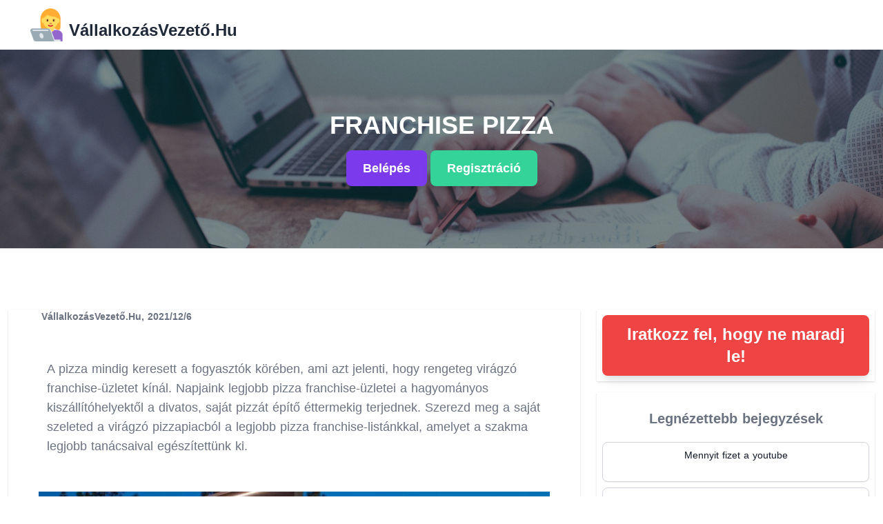

--- FILE ---
content_type: text/html; charset=utf-8
request_url: https://vallalkozasvezeto.hu/franchise-pizza/
body_size: 11712
content:
<!DOCTYPE html><html lang="en" data-n-head="%7B%22lang%22:%7B%22ssr%22:%22en%22%7D%7D"><head>
    <title>Franchise pizza</title><meta data-n-head="ssr" charset="utf-8"><meta data-n-head="ssr" name="viewport" content="width=device-width,initial-scale=1"><meta data-n-head="ssr" data-hid="charset" charset="utf-8"><meta data-n-head="ssr" data-hid="mobile-web-app-capable" name="mobile-web-app-capable" content="yes"><meta data-n-head="ssr" data-hid="apple-mobile-web-app-title" name="apple-mobile-web-app-title" content="Vállalkozás Vezető"><meta data-n-head="ssr" data-hid="theme-color" name="theme-color" content="#ffffff"><meta data-n-head="ssr" data-hid="og:type" name="og:type" property="og:type" content="website"><meta data-n-head="ssr" data-hid="og:title" name="og:title" property="og:title" content="Vállalkozás Vezető"><meta data-n-head="ssr" data-hid="og:site_name" name="og:site_name" property="og:site_name" content="Vállalkozás Vezető"><meta data-n-head="ssr" data-hid="description" name="description" content="A pizza mindig keresett a fogyasztók körében, ami azt jelenti, hogy rengeteg virágzó franchise-üzletet kínál. Napjaink legjobb pizza franchise-üzletei a hagyományos kiszállítóhelyektől a divatos, saját pizzát építő éttermekig terjednek. Szerezd meg a saját szeleted a virágzó pizzapiacból a legjobb pizza franchise-listánkkal, amelyet a szakma legjobb tanácsaival egészítettünk ki."><link data-n-head="ssr" rel="icon" type="image/x-icon" href="vallalkozasvezeto.ico"><link data-n-head="ssr" data-hid="shortcut-icon" rel="shortcut icon" href="/_nuxt/icons/icon_64x64.676cb5.png"><link data-n-head="ssr" data-hid="apple-touch-icon" rel="apple-touch-icon" href="/_nuxt/icons/icon_512x512.676cb5.png" sizes="512x512"><link data-n-head="ssr" rel="manifest" href="/_nuxt/manifest.2ebcf7b7.json" data-hid="manifest"><link rel="preload" href="/_nuxt/cba5c99.js" as="script"><link rel="preload" href="/_nuxt/5049b2e.js" as="script"><link rel="preload" href="/_nuxt/d629b0a.js" as="script"><link rel="preload" href="/_nuxt/0b8c131.js" as="script"><link rel="preload" href="/_nuxt/f9e5b32.js" as="script"><style data-vue-ssr-id="d706d280:0 3354e033:0">/*! tailwindcss v2.2.19 | MIT License | https://tailwindcss.com*//*! modern-normalize v1.1.0 | MIT License | https://github.com/sindresorhus/modern-normalize */*,::after,::before{box-sizing:border-box}html{-moz-tab-size:4;-o-tab-size:4;tab-size:4}html{line-height:1.15;-webkit-text-size-adjust:100%}body{margin:0}body{font-family:system-ui,-apple-system,'Segoe UI',Roboto,Helvetica,Arial,sans-serif,'Apple Color Emoji','Segoe UI Emoji'}hr{height:0;color:inherit}abbr[title]{-webkit-text-decoration:underline dotted;text-decoration:underline dotted}b,strong{font-weight:bolder}code,kbd,pre,samp{font-family:ui-monospace,SFMono-Regular,Consolas,'Liberation Mono',Menlo,monospace;font-size:1em}small{font-size:80%}sub,sup{font-size:75%;line-height:0;position:relative;vertical-align:baseline}sub{bottom:-.25em}sup{top:-.5em}table{text-indent:0;border-color:inherit}button,input,optgroup,select,textarea{font-family:inherit;font-size:100%;line-height:1.15;margin:0}button,select{text-transform:none}[type=button],[type=submit],button{-webkit-appearance:button}::-moz-focus-inner{border-style:none;padding:0}legend{padding:0}progress{vertical-align:baseline}::-webkit-inner-spin-button,::-webkit-outer-spin-button{height:auto}[type=search]{-webkit-appearance:textfield;outline-offset:-2px}::-webkit-search-decoration{-webkit-appearance:none}::-webkit-file-upload-button{-webkit-appearance:button;font:inherit}summary{display:list-item}blockquote,dd,dl,figure,h1,h2,h3,h4,h5,h6,hr,p,pre{margin:0}button{background-color:transparent;background-image:none}fieldset{margin:0;padding:0}ol,ul{list-style:none;margin:0;padding:0}html{font-family:ui-sans-serif,system-ui,-apple-system,BlinkMacSystemFont,"Segoe UI",Roboto,"Helvetica Neue",Arial,"Noto Sans",sans-serif,"Apple Color Emoji","Segoe UI Emoji","Segoe UI Symbol","Noto Color Emoji";line-height:1.5}body{font-family:inherit;line-height:inherit}*,::after,::before{box-sizing:border-box;border-width:0;border-style:solid;border-color:currentColor}hr{border-top-width:1px}img{border-style:solid}textarea{resize:vertical}input::-moz-placeholder,textarea::-moz-placeholder{opacity:1;color:#9ca3af}input::placeholder,textarea::placeholder{opacity:1;color:#9ca3af}button{cursor:pointer}table{border-collapse:collapse}h1,h2,h3,h4,h5,h6{font-size:inherit;font-weight:inherit}a{color:inherit;text-decoration:inherit}button,input,optgroup,select,textarea{padding:0;line-height:inherit;color:inherit}code,kbd,pre,samp{font-family:ui-monospace,SFMono-Regular,Menlo,Monaco,Consolas,"Liberation Mono","Courier New",monospace}audio,canvas,embed,iframe,img,object,svg,video{display:block;vertical-align:middle}img,video{max-width:100%;height:auto}[hidden]{display:none}*,::after,::before{--tw-border-opacity:1;border-color:rgba(229,231,235,var(--tw-border-opacity))}a{color:#00f}h2{padding-top:2rem;padding-bottom:2rem;font-size:1.5rem;line-height:2rem;font-weight:700;--tw-text-opacity:1;color:rgba(107,114,128,var(--tw-text-opacity))}h3{padding-top:2rem;padding-bottom:2rem;font-size:1.25rem;line-height:1.75rem;font-weight:700;--tw-text-opacity:1;color:rgba(107,114,128,var(--tw-text-opacity))}h4{padding-top:2rem;padding-bottom:2rem;font-size:1.125rem;line-height:1.75rem;font-weight:700;--tw-text-opacity:1;color:rgba(107,114,128,var(--tw-text-opacity))}p{padding-bottom:1.25rem;font-size:1.125rem;line-height:1.75rem;--tw-text-opacity:1;color:rgba(107,114,128,var(--tw-text-opacity))}ul{list-style-type:circle}ol{list-style-type:upper-roman}.container{width:100%}@media (min-width:640px){.container{max-width:640px}}@media (min-width:768px){.container{max-width:768px}}@media (min-width:1024px){.container{max-width:1024px}}@media (min-width:1280px){.container{max-width:1280px}}@media (min-width:1536px){.container{max-width:1536px}}.sr-only{position:absolute;width:1px;height:1px;padding:0;margin:-1px;overflow:hidden;clip:rect(0,0,0,0);white-space:nowrap;border-width:0}.invisible{visibility:hidden}.static{position:static}.absolute{position:absolute}.relative{position:relative}.inset-0{top:0;right:0;bottom:0;left:0}.z-20{z-index:20}.focus\:z-10:focus{z-index:10}.m-2{margin:.5rem}.mx-2{margin-left:.5rem;margin-right:.5rem}.mx-4{margin-left:1rem;margin-right:1rem}.mx-auto{margin-left:auto;margin-right:auto}.my-1{margin-top:.25rem;margin-bottom:.25rem}.my-2{margin-top:.5rem;margin-bottom:.5rem}.my-4{margin-top:1rem;margin-bottom:1rem}.my-10{margin-top:2.5rem;margin-bottom:2.5rem}.mt-0{margin-top:0}.mt-1{margin-top:.25rem}.mt-2{margin-top:.5rem}.mt-4{margin-top:1rem}.mt-6{margin-top:1.5rem}.mt-8{margin-top:2rem}.mr-2{margin-right:.5rem}.mb-4{margin-bottom:1rem}.mb-8{margin-bottom:2rem}.ml-2{margin-left:.5rem}.ml-3{margin-left:.75rem}.-ml-1{margin-left:-.25rem}.block{display:block}.inline-block{display:inline-block}.flex{display:flex}.inline-flex{display:inline-flex}.table{display:table}.grid{display:grid}.hidden{display:none}.h-5{height:1.25rem}.h-8{height:2rem}.h-10{height:2.5rem}.h-12{height:3rem}.h-48{height:12rem}.h-72{height:18rem}.h-96{height:24rem}.h-full{height:100%}.min-h-screen{min-height:100vh}.w-1{width:.25rem}.w-5{width:1.25rem}.w-10{width:2.5rem}.w-12{width:3rem}.w-32{width:8rem}.w-80{width:20rem}.w-1\/3{width:33.333333%}.w-full{width:100%}.min-w-0{min-width:0}.max-w-sm{max-width:24rem}.max-w-md{max-width:28rem}.max-w-lg{max-width:32rem}.max-w-4xl{max-width:56rem}.flex-1{flex:1 1 0%}.flex-grow{flex-grow:1}@-webkit-keyframes spin{to{transform:rotate(360deg)}}@keyframes spin{to{transform:rotate(360deg)}}@-webkit-keyframes ping{100%,75%{transform:scale(2);opacity:0}}@keyframes ping{100%,75%{transform:scale(2);opacity:0}}@-webkit-keyframes pulse{50%{opacity:.5}}@keyframes pulse{50%{opacity:.5}}@-webkit-keyframes bounce{0%,100%{transform:translateY(-25%);-webkit-animation-timing-function:cubic-bezier(.8,0,1,1);animation-timing-function:cubic-bezier(.8,0,1,1)}50%{transform:none;-webkit-animation-timing-function:cubic-bezier(0,0,.2,1);animation-timing-function:cubic-bezier(0,0,.2,1)}}@keyframes bounce{0%,100%{transform:translateY(-25%);-webkit-animation-timing-function:cubic-bezier(.8,0,1,1);animation-timing-function:cubic-bezier(.8,0,1,1)}50%{transform:none;-webkit-animation-timing-function:cubic-bezier(0,0,.2,1);animation-timing-function:cubic-bezier(0,0,.2,1)}}.cursor-pointer{cursor:pointer}.appearance-none{-webkit-appearance:none;-moz-appearance:none;appearance:none}.flex-col{flex-direction:column}.flex-wrap{flex-wrap:wrap}.items-center{align-items:center}.justify-start{justify-content:flex-start}.justify-center{justify-content:center}.justify-between{justify-content:space-between}.justify-items-center{justify-items:center}.space-x-3>:not([hidden])~:not([hidden]){--tw-space-x-reverse:0;margin-right:calc(.75rem * var(--tw-space-x-reverse));margin-left:calc(.75rem * calc(1 - var(--tw-space-x-reverse)))}.space-y-6>:not([hidden])~:not([hidden]){--tw-space-y-reverse:0;margin-top:calc(1.5rem * calc(1 - var(--tw-space-y-reverse)));margin-bottom:calc(1.5rem * var(--tw-space-y-reverse))}.space-y-8>:not([hidden])~:not([hidden]){--tw-space-y-reverse:0;margin-top:calc(2rem * calc(1 - var(--tw-space-y-reverse)));margin-bottom:calc(2rem * var(--tw-space-y-reverse))}.-space-y-px>:not([hidden])~:not([hidden]){--tw-space-y-reverse:0;margin-top:calc(-1px * calc(1 - var(--tw-space-y-reverse)));margin-bottom:calc(-1px * var(--tw-space-y-reverse))}.divide-y>:not([hidden])~:not([hidden]){--tw-divide-y-reverse:0;border-top-width:calc(1px * calc(1 - var(--tw-divide-y-reverse)));border-bottom-width:calc(1px * var(--tw-divide-y-reverse))}.divide-gray-200>:not([hidden])~:not([hidden]){--tw-divide-opacity:1;border-color:rgba(229,231,235,var(--tw-divide-opacity))}.divide-gray-300>:not([hidden])~:not([hidden]){--tw-divide-opacity:1;border-color:rgba(209,213,219,var(--tw-divide-opacity))}.self-end{align-self:flex-end}.overflow-auto{overflow:auto}.overflow-hidden{overflow:hidden}.overflow-x-auto{overflow-x:auto}.whitespace-nowrap{white-space:nowrap}.rounded-none{border-radius:0}.rounded{border-radius:.25rem}.rounded-md{border-radius:.375rem}.rounded-lg{border-radius:.5rem}.rounded-xl{border-radius:.75rem}.rounded-full{border-radius:9999px}.rounded-t-md{border-top-left-radius:.375rem;border-top-right-radius:.375rem}.rounded-b-md{border-bottom-right-radius:.375rem;border-bottom-left-radius:.375rem}.rounded-l-full{border-top-left-radius:9999px;border-bottom-left-radius:9999px}.border{border-width:1px}.border-t{border-top-width:1px}.border-b{border-bottom-width:1px}.border-transparent{border-color:transparent}.border-gray-300{--tw-border-opacity:1;border-color:rgba(209,213,219,var(--tw-border-opacity))}.hover\:border-gray-400:hover{--tw-border-opacity:1;border-color:rgba(156,163,175,var(--tw-border-opacity))}.focus\:border-indigo-500:focus{--tw-border-opacity:1;border-color:rgba(99,102,241,var(--tw-border-opacity))}.bg-black{--tw-bg-opacity:1;background-color:rgba(0,0,0,var(--tw-bg-opacity))}.bg-white{--tw-bg-opacity:1;background-color:rgba(255,255,255,var(--tw-bg-opacity))}.bg-gray-50{--tw-bg-opacity:1;background-color:rgba(249,250,251,var(--tw-bg-opacity))}.bg-gray-100{--tw-bg-opacity:1;background-color:rgba(243,244,246,var(--tw-bg-opacity))}.bg-gray-500{--tw-bg-opacity:1;background-color:rgba(107,114,128,var(--tw-bg-opacity))}.bg-gray-900{--tw-bg-opacity:1;background-color:rgba(17,24,39,var(--tw-bg-opacity))}.bg-red-500{--tw-bg-opacity:1;background-color:rgba(239,68,68,var(--tw-bg-opacity))}.bg-red-600{--tw-bg-opacity:1;background-color:rgba(220,38,38,var(--tw-bg-opacity))}.bg-green-400{--tw-bg-opacity:1;background-color:rgba(52,211,153,var(--tw-bg-opacity))}.bg-green-500{--tw-bg-opacity:1;background-color:rgba(16,185,129,var(--tw-bg-opacity))}.bg-green-600{--tw-bg-opacity:1;background-color:rgba(5,150,105,var(--tw-bg-opacity))}.bg-blue-500{--tw-bg-opacity:1;background-color:rgba(59,130,246,var(--tw-bg-opacity))}.bg-blue-800{--tw-bg-opacity:1;background-color:rgba(30,64,175,var(--tw-bg-opacity))}.bg-indigo-600{--tw-bg-opacity:1;background-color:rgba(79,70,229,var(--tw-bg-opacity))}.bg-purple-600{--tw-bg-opacity:1;background-color:rgba(124,58,237,var(--tw-bg-opacity))}.hover\:bg-gray-400:hover{--tw-bg-opacity:1;background-color:rgba(156,163,175,var(--tw-bg-opacity))}.hover\:bg-red-800:hover{--tw-bg-opacity:1;background-color:rgba(153,27,27,var(--tw-bg-opacity))}.hover\:bg-green-800:hover{--tw-bg-opacity:1;background-color:rgba(6,95,70,var(--tw-bg-opacity))}.hover\:bg-blue-400:hover{--tw-bg-opacity:1;background-color:rgba(96,165,250,var(--tw-bg-opacity))}.hover\:bg-blue-600:hover{--tw-bg-opacity:1;background-color:rgba(37,99,235,var(--tw-bg-opacity))}.hover\:bg-blue-800:hover{--tw-bg-opacity:1;background-color:rgba(30,64,175,var(--tw-bg-opacity))}.hover\:bg-indigo-700:hover{--tw-bg-opacity:1;background-color:rgba(67,56,202,var(--tw-bg-opacity))}.bg-opacity-50{--tw-bg-opacity:0.5}.bg-opacity-70{--tw-bg-opacity:0.7}.bg-cover{background-size:cover}.bg-center{background-position:center}.object-cover{-o-object-fit:cover;object-fit:cover}.p-2{padding:.5rem}.p-3{padding:.75rem}.p-4{padding:1rem}.p-5{padding:1.25rem}.p-6{padding:1.5rem}.p-8{padding:2rem}.px-1{padding-left:.25rem;padding-right:.25rem}.px-2{padding-left:.5rem;padding-right:.5rem}.px-3{padding-left:.75rem;padding-right:.75rem}.px-4{padding-left:1rem;padding-right:1rem}.px-5{padding-left:1.25rem;padding-right:1.25rem}.px-6{padding-left:1.5rem;padding-right:1.5rem}.px-8{padding-left:2rem;padding-right:2rem}.px-10{padding-left:2.5rem;padding-right:2.5rem}.px-12{padding-left:3rem;padding-right:3rem}.px-24{padding-left:6rem;padding-right:6rem}.py-2{padding-top:.5rem;padding-bottom:.5rem}.py-3{padding-top:.75rem;padding-bottom:.75rem}.py-4{padding-top:1rem;padding-bottom:1rem}.py-5{padding-top:1.25rem;padding-bottom:1.25rem}.py-6{padding-top:1.5rem;padding-bottom:1.5rem}.py-8{padding-top:2rem;padding-bottom:2rem}.py-10{padding-top:2.5rem;padding-bottom:2.5rem}.py-12{padding-top:3rem;padding-bottom:3rem}.pt-6{padding-top:1.5rem}.pt-8{padding-top:2rem}.pb-1{padding-bottom:.25rem}.pb-3{padding-bottom:.75rem}.pb-4{padding-bottom:1rem}.pb-6{padding-bottom:1.5rem}.pb-12{padding-bottom:3rem}.text-left{text-align:left}.text-center{text-align:center}.text-sm{font-size:.875rem;line-height:1.25rem}.text-base{font-size:1rem;line-height:1.5rem}.text-lg{font-size:1.125rem;line-height:1.75rem}.text-xl{font-size:1.25rem;line-height:1.75rem}.text-2xl{font-size:1.5rem;line-height:2rem}.text-3xl{font-size:1.875rem;line-height:2.25rem}.font-medium{font-weight:500}.font-semibold{font-weight:600}.font-bold{font-weight:700}.uppercase{text-transform:uppercase}.leading-tight{line-height:1.25}.text-black{--tw-text-opacity:1;color:rgba(0,0,0,var(--tw-text-opacity))}.text-white{--tw-text-opacity:1;color:rgba(255,255,255,var(--tw-text-opacity))}.text-gray-500{--tw-text-opacity:1;color:rgba(107,114,128,var(--tw-text-opacity))}.text-gray-700{--tw-text-opacity:1;color:rgba(55,65,81,var(--tw-text-opacity))}.text-gray-800{--tw-text-opacity:1;color:rgba(31,41,55,var(--tw-text-opacity))}.text-gray-900{--tw-text-opacity:1;color:rgba(17,24,39,var(--tw-text-opacity))}.text-green-400{--tw-text-opacity:1;color:rgba(52,211,153,var(--tw-text-opacity))}.text-green-600{--tw-text-opacity:1;color:rgba(5,150,105,var(--tw-text-opacity))}.text-indigo-600{--tw-text-opacity:1;color:rgba(79,70,229,var(--tw-text-opacity))}.hover\:text-gray-700:hover{--tw-text-opacity:1;color:rgba(55,65,81,var(--tw-text-opacity))}.hover\:text-gray-800:hover{--tw-text-opacity:1;color:rgba(31,41,55,var(--tw-text-opacity))}.hover\:text-gray-900:hover{--tw-text-opacity:1;color:rgba(17,24,39,var(--tw-text-opacity))}.no-underline{text-decoration:none}.hover\:underline:hover{text-decoration:underline}.placeholder-gray-500::-moz-placeholder{--tw-placeholder-opacity:1;color:rgba(107,114,128,var(--tw-placeholder-opacity))}.placeholder-gray-500::placeholder{--tw-placeholder-opacity:1;color:rgba(107,114,128,var(--tw-placeholder-opacity))}.hover\:opacity-75:hover{opacity:.75}*,::after,::before{--tw-shadow:0 0 #0000}.shadow-sm{--tw-shadow:0 1px 2px 0 rgba(0, 0, 0, 0.05);box-shadow:var(--tw-ring-offset-shadow,0 0 #0000),var(--tw-ring-shadow,0 0 #0000),var(--tw-shadow)}.shadow{--tw-shadow:0 1px 3px 0 rgba(0, 0, 0, 0.1),0 1px 2px 0 rgba(0, 0, 0, 0.06);box-shadow:var(--tw-ring-offset-shadow,0 0 #0000),var(--tw-ring-shadow,0 0 #0000),var(--tw-shadow)}.shadow-md{--tw-shadow:0 4px 6px -1px rgba(0, 0, 0, 0.1),0 2px 4px -1px rgba(0, 0, 0, 0.06);box-shadow:var(--tw-ring-offset-shadow,0 0 #0000),var(--tw-ring-shadow,0 0 #0000),var(--tw-shadow)}.shadow-lg{--tw-shadow:0 10px 15px -3px rgba(0, 0, 0, 0.1),0 4px 6px -2px rgba(0, 0, 0, 0.05);box-shadow:var(--tw-ring-offset-shadow,0 0 #0000),var(--tw-ring-shadow,0 0 #0000),var(--tw-shadow)}.shadow-xl{--tw-shadow:0 20px 25px -5px rgba(0, 0, 0, 0.1),0 10px 10px -5px rgba(0, 0, 0, 0.04);box-shadow:var(--tw-ring-offset-shadow,0 0 #0000),var(--tw-ring-shadow,0 0 #0000),var(--tw-shadow)}.focus\:outline-none:focus{outline:2px solid transparent;outline-offset:2px}*,::after,::before{--tw-ring-inset:var(--tw-empty, );/*!*//*!*/--tw-ring-offset-width:0px;--tw-ring-offset-color:#fff;--tw-ring-color:rgba(59, 130, 246, 0.5);--tw-ring-offset-shadow:0 0 #0000;--tw-ring-shadow:0 0 #0000}.focus-within\:ring-2:focus-within{--tw-ring-offset-shadow:var(--tw-ring-inset) 0 0 0 var(--tw-ring-offset-width) var(--tw-ring-offset-color);--tw-ring-shadow:var(--tw-ring-inset) 0 0 0 calc(2px + var(--tw-ring-offset-width)) var(--tw-ring-color);box-shadow:var(--tw-ring-offset-shadow),var(--tw-ring-shadow),var(--tw-shadow,0 0 #0000)}.focus\:ring-2:focus{--tw-ring-offset-shadow:var(--tw-ring-inset) 0 0 0 var(--tw-ring-offset-width) var(--tw-ring-offset-color);--tw-ring-shadow:var(--tw-ring-inset) 0 0 0 calc(2px + var(--tw-ring-offset-width)) var(--tw-ring-color);box-shadow:var(--tw-ring-offset-shadow),var(--tw-ring-shadow),var(--tw-shadow,0 0 #0000)}.focus-within\:ring-indigo-500:focus-within{--tw-ring-opacity:1;--tw-ring-color:rgba(99, 102, 241, var(--tw-ring-opacity))}.focus\:ring-indigo-500:focus{--tw-ring-opacity:1;--tw-ring-color:rgba(99, 102, 241, var(--tw-ring-opacity))}.focus-within\:ring-offset-2:focus-within{--tw-ring-offset-width:2px}.focus\:ring-offset-2:focus{--tw-ring-offset-width:2px}.filter{--tw-blur:var(--tw-empty, );/*!*//*!*/--tw-brightness:var(--tw-empty, );/*!*//*!*/--tw-contrast:var(--tw-empty, );/*!*//*!*/--tw-grayscale:var(--tw-empty, );/*!*//*!*/--tw-hue-rotate:var(--tw-empty, );/*!*//*!*/--tw-invert:var(--tw-empty, );/*!*//*!*/--tw-saturate:var(--tw-empty, );/*!*//*!*/--tw-sepia:var(--tw-empty, );/*!*//*!*/--tw-drop-shadow:var(--tw-empty, );/*!*//*!*/filter:var(--tw-blur) var(--tw-brightness) var(--tw-contrast) var(--tw-grayscale) var(--tw-hue-rotate) var(--tw-invert) var(--tw-saturate) var(--tw-sepia) var(--tw-drop-shadow)}@media (min-width:640px){.sm\:col-span-2{grid-column:span 2/span 2}.sm\:mt-0{margin-top:0}.sm\:mt-px{margin-top:1px}.sm\:flex{display:flex}.sm\:grid{display:grid}.sm\:hidden{display:none}.sm\:w-auto{width:auto}.sm\:max-w-xs{max-width:20rem}.sm\:grid-cols-3{grid-template-columns:repeat(3,minmax(0,1fr))}.sm\:flex-row{flex-direction:row}.sm\:items-start{align-items:flex-start}.sm\:items-center{align-items:center}.sm\:gap-4{gap:1rem}.sm\:space-y-5>:not([hidden])~:not([hidden]){--tw-space-y-reverse:0;margin-top:calc(1.25rem * calc(1 - var(--tw-space-y-reverse)));margin-bottom:calc(1.25rem * var(--tw-space-y-reverse))}.sm\:border-t{border-top-width:1px}.sm\:border-gray-200{--tw-border-opacity:1;border-color:rgba(229,231,235,var(--tw-border-opacity))}.sm\:px-6{padding-left:1.5rem;padding-right:1.5rem}.sm\:pt-2{padding-top:.5rem}.sm\:pt-5{padding-top:1.25rem}.sm\:pt-10{padding-top:2.5rem}.sm\:text-sm{font-size:.875rem;line-height:1.25rem}}@media (min-width:768px){.md\:inline-block{display:inline-block}.md\:flex{display:flex}.md\:hidden{display:none}.md\:h-full{height:100%}.md\:w-96{width:24rem}.md\:w-1\/3{width:33.333333%}.md\:w-2\/3{width:66.666667%}.md\:max-w-4xl{max-width:56rem}.md\:flex-shrink-0{flex-shrink:0}.md\:flex-row{flex-direction:row}.md\:items-center{align-items:center}.md\:justify-between{justify-content:space-between}.md\:p-5{padding:1.25rem}.md\:px-6{padding-left:1.5rem;padding-right:1.5rem}.md\:text-left{text-align:left}.md\:text-2xl{font-size:1.5rem;line-height:2rem}.md\:text-4xl{font-size:2.25rem;line-height:2.5rem}}@media (min-width:1024px){.lg\:w-full{width:100%}.lg\:px-8{padding-left:2rem;padding-right:2rem}}.nuxt-progress{position:fixed;top:0;left:0;right:0;height:2px;width:0;opacity:1;transition:width .1s,opacity .4s;background-color:#000;z-index:999999}.nuxt-progress.nuxt-progress-notransition{transition:none}.nuxt-progress-failed{background-color:red}</style><link rel="preload" href="/_nuxt/static/1739529084/franchise-pizza/state.js" as="script"><link rel="preload" href="/_nuxt/static/1739529084/franchise-pizza/payload.js" as="script"><link rel="preload" href="/_nuxt/static/1739529084/manifest.js" as="script">
  <link rel="canonical" href="https://vallalkozasvezeto.hu/franchise-pizza/"><style type="text/css">/*purgecss start ignore*/
.__nuxt-error-page{
  padding:1rem;
  background:#f7f8fb;
  color:#47494e;
  text-align:center;
  display:flex;
  justify-content:center;
  align-items:center;
  flex-direction:column;
  font-family:sans-serif;
  font-weight:100!important;
  -ms-text-size-adjust:100%;
  -webkit-text-size-adjust:100%;
  -webkit-font-smoothing:antialiased;
  position:absolute;
  top:0;
  left:0;
  right:0;
  bottom:0
}
.__nuxt-error-page .error{
  max-width:450px
}
.__nuxt-error-page .title{
  font-size:1.5rem;
  margin-top:15px;
  color:#47494e;
  margin-bottom:8px
}
.__nuxt-error-page .description{
  color:#7f828b;
  line-height:21px;
  margin-bottom:10px
}
.__nuxt-error-page a{
  color:#7f828b!important;
  text-decoration:none
}
.__nuxt-error-page .logo{
  position:fixed;
  left:12px;
  bottom:12px
}

/*purgecss end ignore*/</style><style type="text/css">/*purgecss start ignore*/
html{
  font-family:"Source Sans Pro",-apple-system,BlinkMacSystemFont,"Segoe UI",Roboto,"Helvetica Neue",Arial,sans-serif;
  font-size:16px;
  word-spacing:1px;
  -ms-text-size-adjust:100%;
  -webkit-text-size-adjust:100%;
  -moz-osx-font-smoothing:grayscale;
  -webkit-font-smoothing:antialiased;
  box-sizing:border-box
}
*,:after,:before{
  box-sizing:border-box;
  margin:0
}
.button--green{
  display:inline-block;
  border-radius:4px;
  border:1px solid #3b8070;
  color:#3b8070;
  text-decoration:none;
  padding:10px 30px
}
.button--green:hover{
  color:#fff;
  background-color:#3b8070
}
.button--grey{
  display:inline-block;
  border-radius:4px;
  border:1px solid #35495e;
  color:#35495e;
  text-decoration:none;
  padding:10px 30px;
  margin-left:15px
}
.button--grey:hover{
  color:#fff;
  background-color:#35495e
}

/*purgecss end ignore*/</style></head>
  <body>
    <noscript data-n-head="ssr" data-hid="gtm-noscript" data-pbody="true"><iframe src="https://www.googletagmanager.com/ns.html?id=GTM-WTHVC5M&" height="0" width="0" style="display:none;visibility:hidden" title="gtm"></iframe></noscript><div id="__nuxt"><!----><div id="__layout"><div class="bg-white font-family-karla"><div data-fetch-key="Post:0"><div data-fetch-key="Header:0"><header><nav class="bg-white shadow"><div class="container mx-auto px-6 py-3"><div class="md:flex md:items-center md:justify-between"><div class="flex justify-between items-center"><div class="mx-4 text-xl font-semibold text-gray-700"><a href="/" class="text-gray-800 text-xl font-bold hover:text-gray-700 md:text-2xl nuxt-link-active"><div class="flex"><div class="px-1"><img class="lazyLoad isLoading" src="https://vallalkozasvezeto.hu/vallalkozasvezeto.ico"></div> <div class="self-end px-1">
                    VállalkozásVezető.Hu
                  </div></div></a></div></div></div></div></nav> <div class="w-full bg-cover bg-center h-72" style="background-image:url(https://res.cloudinary.com/hirszavak/image/upload/v1624282207/hirszavak.hu/vallalkozasvezeto.hu/office-1209640_1920_1_x0wvok.jpg)"><div class="flex items-center justify-center h-full w-full bg-gray-900 bg-opacity-50"><div class="text-center"><a href="https://vallalkozasvezeto.hu/franchise-pizza/"><h1 class="text-white text-2xl font-semibold uppercase md:text-4xl px-10">
              Franchise pizza
            </h1></a> <!----> <a href="/belepes/" class=""><button type="button" class="inline-block text-lg font-bold no-underline hover:bg-blue-800 mt-4 p-4 py-3 px-6 text-white rounded-lg bg-purple-600 shadow-lg md:inline-block"><span>Belépés</span></button></a> <a href="/regisztracio/?regsource=franchise-pizza&amp;regtool=header" class=""><button type="button" class="inline-block text-lg font-bold no-underline hover:bg-green-800 mt-4 p-4 py-3 px-6 text-white rounded-lg bg-green-400 shadow-lg md:inline-block"><span>Regisztráció</span></button></a> <!----></div></div></div></header></div> <hr class="container mx-auto flex flex-wrap py-6"> <div class="container mx-auto flex flex-wrap py-6"><section class="w-full md:w-2/3 flex flex-col items-center px-3"><article class="flex flex-col shadow my-4"><p class="text-sm px-12 text-gray-500"><span class="font-semibold hover:text-gray-800">VállalkozásVezető.Hu, 2021/12/6</span></p> <!----> <div class="bg-white flex flex-col justify-start px-4 md:px-6"><p class="p-8">
            A pizza mindig keresett a fogyasztók körében, ami azt jelenti, hogy rengeteg virágzó franchise-üzletet kínál. Napjaink legjobb pizza franchise-üzletei a hagyományos kiszállítóhelyektől a divatos, saját pizzát építő éttermekig terjednek. Szerezd meg a saját szeleted a virágzó pizzapiacból a legjobb pizza franchise-listánkkal, amelyet a szakma legjobb tanácsaival egészítettünk ki.
          </p> <div fetch-format="auto" quality="auto" alt="franchise for pizza" title="franchise for pizza" class="hover:opacity-75 w-full p-8 md:p-5 cld-image-wrapper"><img fetch-format="auto" quality="auto" alt="franchise for pizza" title="franchise for pizza" src="https://res.cloudinary.com/hirszavak/image/upload/c_scale,f_auto,q_auto,w_800/v1/hirszavak.hu/vallalkozasvezeto.hu/frasch.pizza_akszpj" loading="lazy" class="cld-image cld-image-loaded" style="display: block; width: 100%;"></div> <div class="p-8"><span><h2>Pizza Hut</h2><p>A Pizza Hut üzemelteti a legtöbb pizzafranchise-üzletet a helyszínek számát tekintve. A vállalat 58 éves sikertörténetre tekint vissza, amelyet Dan és Frank Carney testvérek alapítottak. A márka ismertségén kívül a Pizza Hut úttörő szerepet játszott az innovációkban, beleértve a különböző formátumokat a családi étkezéstől kezdve az elviteles franchise-üzletekig. A vállalat többféle franchise-lehetőséget kínál. A kezdeti befektetés azonban általában 297 000 és 563 000 dollár között mozog. A franchise kezdeti díja 25 000 dollár.</p></span></div> <!----> <div class="p-8"><span><h2></h2><h2>Domino</h2><p>A Domino's egyedi csavart ad a pizza franchise-nak, amely a vásárlói kényelemre összpontosít. A vállalat több mint 50 éve van jelen, és több mint 17 000 franchise-üzlettel rendelkezik. Ezzel a világ legnagyobb pizzavállalata. Egyéb kínálata is van, többek között csirkeszárnyakkal. A Domino's Pizza egy egyszerű technológiai platformot használ, hogy megkönnyítse az online rendelést, és az összes helyszínről egyszerűsített vásárlói élményt nyújtson. A legtöbb franchise-tulajdonos a saját üzlet megvásárlása előtt egy jelenlegi Domino's-nál kezdi a betanulással. A franchise-díj 10 000 dollár, a kezdeti befektetés pedig 100 000 dollár és körülbelül 600 000 dollár között mozog.</p><h2>Papa John's</h2><p>A Papa John's továbbra is az egyik legnépszerűbb országos márka és a legnagyobb pizza franchise lehetőségek között van. A név az alapító John Schnatterre utal. A vállalat hagyományos és nem hagyományos franchise lehetőségeket is kínál, így azok is megfontolhatják lehetőségként, akiknek egyedi helyszínekhez vagy helyszínekhez van hozzáférésük. Egy átlagos méretű helyszín kezdeti költségei körülbelül 250 000 és 300 000 dollár között mozognak. Egy amerikai üzlet franchise díja 25 000 dollár.</p><h2>Little Caesars</h2><p>A Little Caesars már régóta működik. Mike Ilitch vállalkozó 1959-ben alapította a pizzaláncot egyetlen pizzériával Metro Detroitban. Ez a szerény üzlet 24 országban nemzetközileg elismert márkává nőtte ki magát, így az egyik legnagyobb franchise-üzemmé vált ebben a piaci résben. A cég büszke az olyan egyedi ajánlatokra, mint az 5 dolláros Hot-N-Ready ételek és az online rendelési portálok a cég weboldalán . A kezdeti befektetés 250 000 és 335 500 dollár között lehet. A franchise díj pedig 20 000 dollár.</p><h2>Marco's Pizza</h2><p>A Marco's Pizza jelenleg több száz franchise-üzlettel rendelkezik az Egyesült Államokban, és még több növekedési lehetőséggel rendelkezik a kiválasztott piacokon. Egy- és több egységből álló pizzázó étterem franchise-jogosultsága egyaránt elérhető. Egy hagyományos franchise-létesítmény indításához 223 535 és 586 410 dollár közötti összeget kell költenie. A kezdeti franchise díj 25 000 dollár.</p><h2>Sam &amp; Louie's</h2><p>A Sam &amp; Louie's a New York-i stílusú pizza franchise-ra specializálódott. Eredetileg Oklahomában indult, de ez a franchise gyorsan elterjedt a közeli államokban, és most az egész Egyesült Államokban és Kanadában terjeszkedik. A vállalat rugalmas tervezési lehetőségeket kínál, hogy franchise-ait a különböző közösségekhez igazítsa. A teljes kezdeti befektetés 331 500 és 474 700 dollár között mozog. A franchise díj pedig 25 000.</p><h2>Papa Murphy's</h2><p>A Papa Murphy's hírnevét az adja, hogy az egyetlen olyan országos méretű pizzalánc, amely kizárólag az üzletben összeállított és a vásárlók által otthon megsütött "take and bake" pizzákon alapul. Az 1980-as évek közepén történt, amikor Terry Collins felvásárolt és egyesített két meglévő láncot, a Papa Aldo's Pizzát és a Murphy's Pizzát.</p><p>A Papa Murphy's hangsúlyozza az alapanyagok frissességét, megjegyezve, hogy üzleteiben nincsenek fagyasztók, a tésztát naponta frissen készítik, a 100%-os teljes tejből készült mozzarella sajtot naponta reszelik, a zöldségeket pedig kézzel szeletelik. Az üzletláncot nemrégiben vásárolta fel a kanadai MTY Group, amely több mint 70 különböző gyorséttermi és alkalmi éttermi márkát üzemeltet.</p><h2>Hungry Howie pizzája és előételei</h2><p>A Hungry Howie's Pizza and Subs azt állítja magáról, hogy az "ízesített pizzakéreg hazája", mivel ez volt az egyik első pizzalánc, amely ízesített pizzakéregeket készített. 1985-ben 8 különböző ízesítéssel indította útjára, amelyek között ma a vajas, vajsajtos, cajun, fokhagymás, hagymás, ranch, szezámos és Asiago sajtos pizzák szerepelnek. A pizzán kívül a Hungry Howie's étlapján calzone-stílusú szendvicsek, csirkeszárnyak és csirkemellszendvicsek, kenyér, saláták és brownie-k szerepelnek.</p><h2>Cicis</h2><p>A Cicis a legnagyobb büfé-koncepcióra épülő pizzalánc, amely nemrégiben indította el Unlimited kampányát - az összes pizzát, amit a vásárló a büféből megehet, egyetlen meglepően alacsony áron. A büfésoron pedig jellemzően nem kevesebb, mint 15 féle pizza található. Ez teszi a Cicit népszerűvé a családok és a rendezvények utáni iskolai csoportok körében.</p><h2>Kerekasztal Pizza</h2><p>A Round Table Pizza-t az 1950-es évek végén William R. Larson indította el, aki az első helyet a kaliforniai Menlo Parkban nyitotta meg. 1961-ben átvette az Arthur király és a kerekasztal lovagjai témát, amelyet egy barátja javasolt. A cég sok mindenen ment keresztül. Teljesen alkalmazotti tulajdonba került 1992-ben. 2011-ben a 11. fejezet szerinti csődeljáráson ment keresztül, és erősebben került ki belőle, mint korábban.</p><h2>Jet's Pizza</h2><p>A Jet's Pizza az 1970-es évek óta Michigan egyik főszereplője, bár jelenléte 20 másik államban is egyre többen mondják a cég mottóját: "Let's get Jet's!". A céget Eugene és John Jetts testvérek alapították, amikor úgy döntöttek, hogy a detroiti stílusú pizzát (szögletes mélytányéros) a várostól északabbra, Sterling Heightsba hozzák. A lánc telephelyeinek közel fele Michiganben található.</p><h2>Blaze Pizza</h2><p>A Blaze Pizza nemrégiben megszerezte az első helyet a Market Force felmérésében, amely a fogyasztók által választott legjobb QSR márkákat vizsgálta, megelőzve a Papa Murphy's-t (második hely) és a Marco's Pizza-t (harmadik hely) a rendkívül versenyképes pizzériák szegmensében. A Blaze-t, amely még mindig pizzás újoncnak számít, Rick Wetzel, a Wetzel's Pretzels társalapítója indította el.</p><h2>Mountain Mike pizzája</h2><p>A Mountain Mike's Pizza az 1970-es évek végére nyúlik vissza, amikor a kaliforniai Palo Altóban indult, és azóta Oregonban, Nevadában és Utahban is terjeszkedett a ropogós, göndör pepperoniról ismert, családbarát helyekkel. A vásárlók összeállíthatják saját klasszikus kerek pitéjüket, vagy választhatnak a lánc 10 különleges pizzája közül, valamint szárnyak, szendvicsek, saláták, köretek és desszertek közül. A pizzériát családok, sportcsapatok, csoportok és nagy meccsek estéinek pizzázóhelyeként forgalmazzák.</p><h2>Rosati's Pizza</h2><p>A Rosati's Pizza a Rosati család hosszú, az 1890-es évekre visszanyúló éttermi múltjából származik. Amikor a család az 1900-as évek elején Chicagóba költözött, hogy több éttermet nyisson, kísérletezni kezdtek a pizzával.</p><h2>Chicago pizza</h2><p>A Hindustan Times által a legjobb pizza díjjal kitüntetett legnagyobb és egyetlen, több mint 100 üzlettel rendelkező pizza takeaway márka, amely pán-indiai terjeszkedésre törekszik. Céljuk, hogy a legjobb minőségű pizzákat kínálják, amelyek egyedi készítésűek és a legfrissebb alapanyagokból készülnek.</p><h2>Bon Pizza</h2><p>Forradalmasítsa a pizza étkezési koncepciót Indiában a Bon Pizza egyedülálló fatüzelésű pizzájával a "Bon Pizza" márkanévvel. A fatüzelésű kemencében, friss tésztával és autentikus szósszal sütött pizza íze gyökeresen eltér a hagyományos elektromos kemencében sütött pizzákétól.</p><h2>Vip pizza</h2><p>A leginkább minőségi pizzáiról és tésztáiról ismert. A házhozszállításra és az étkezési modellekre specializálódott. A VIP Pizza a leggyorsabban növekvő pizza franchise. A VIP Pizza az élet minden rétegének kiszolgálásába kezdett. Rövid időn belül sok egyén, család és barát életének részévé vált. Bármikor, amikor összejövetelre, születésnapi partira vagy bármilyen alkalomra van ok, csak egy név kattog az agyban.</p><h2>New York Slice Pizza</h2><p>Az autentikus New York-i stílusú pizza Indiában, közvetlenül New York-i séfek által kurátori receptekkel. Rengeteg frissen elkészített és kiváló minőségű alapanyagot használunk, valamint tiszta mozzarella sajtot, hogy elkészítsük ízletes pizzáinkat, és a minőségünk lehetővé teszi számunkra, hogy megteremtsük a védjegyünket az iparágban.</p><h2>Ledo Pizza</h2><p>A Ledo Pizza egy regionális pizzafranchise cég, amely egyedi, négyzet alakú pizzáiról ismert. Minden pizzát rendelésre sodornak frissen készített tésztából. A cég elnöke, James Beall büszke családja hosszú pizzatörténetére, amely arra nyúlik vissza, hogy nagyapja 1955-ben megnyitotta az első Ledo üzletet a marylandi Adelphiben. Akkoriban még nem voltak elterjedtek a kerek pizzasütők, és a Ledo's ragaszkodott a kezdetekben használt téglalap alakú serpenyőkhöz. Ahogy a cég honlapján is olvasható: "Lehet, hogy egy kicsit tovább tart, de biztosan megéri".</p><h2>Pizza Factory</h2><p>A Pizza Factory mottója: "We toss 'em, they're awesome", és az 1970-es évek vége óta készíti a kézzel sütött vastag kéreggel készült kerek pizzákat, amikor is az első helyet megnyitották a kaliforniai Oakhurstban. A lánc étlapja helyenként változik, de a legtöbb helyen a pizza mellett calzonét, salátákat, kenyereket, szárnyasokat, tésztákat és szendvicseket is kínálnak.</p></span></div> <div class="p-5"><div><a href="/regisztracio?regsource=franchise-pizza&amp;regtool=subscribeoffer" class=""><button class="w-full py-3 px-6 text-white rounded-lg p-6 text-2xl font-bold overflow-hidden bg-red-500 shadow-lg block md:inline-block">
      Iratkozz fel, hogy ne maradj le!
    </button></a></div></div></div></article></section> <aside class="w-full md:w-1/3 flex flex-col items-center px-3"><div data-fetch-key="Sidebar:0" class="w-full"><div class="w-full"><div class="w-full bg-white shadow flex flex-col my-4 px-2 py-2"><div><a href="/regisztracio?regsource=franchise-pizza&amp;regtool=subscribeoffer" class=""><button class="w-full py-3 px-6 text-white rounded-lg p-6 text-2xl font-bold overflow-hidden bg-red-500 shadow-lg block md:inline-block">
      Iratkozz fel, hogy ne maradj le!
    </button></a></div></div></div> <div class="w-full bg-white shadow flex flex-col my-4 px-2 py-2"><p class="w-full flex-col my-2 px-2 py-2 grid justify-items-center text-xl font-semibold">
      Legnézettebb bejegyzések
    </p> <div><div class="relative rounded-lg border border-gray-300 bg-white my-1 px-2 py-2 shadow-sm flex items-center space-x-3 hover:border-gray-400 focus-within:ring-2 focus-within:ring-offset-2 focus-within:ring-indigo-500 text-center"><div class="flex-1 min-w-0"><a href="/mennyit-fizet-a-youtube/" class="focus:outline-none"><span aria-hidden="true" class="absolute inset-0"></span> <p class="text-sm font-medium text-gray-900">
              Mennyit fizet a youtube
            </p></a></div></div></div><div><div class="relative rounded-lg border border-gray-300 bg-white my-1 px-2 py-2 shadow-sm flex items-center space-x-3 hover:border-gray-400 focus-within:ring-2 focus-within:ring-offset-2 focus-within:ring-indigo-500 text-center"><div class="flex-1 min-w-0"><a href="/bocsanatkero-level-egy-ugyfelnek/" class="focus:outline-none"><span aria-hidden="true" class="absolute inset-0"></span> <p class="text-sm font-medium text-gray-900">
              Bocsánatkérő levél egy ügyfélnek
            </p></a></div></div></div><div><div class="relative rounded-lg border border-gray-300 bg-white my-1 px-2 py-2 shadow-sm flex items-center space-x-3 hover:border-gray-400 focus-within:ring-2 focus-within:ring-offset-2 focus-within:ring-indigo-500 text-center"><div class="flex-1 min-w-0"><a href="/digitalis-nevjegykartya/" class="focus:outline-none"><span aria-hidden="true" class="absolute inset-0"></span> <p class="text-sm font-medium text-gray-900">
              Digitális névjegykártya
            </p></a></div></div></div><div><div class="relative rounded-lg border border-gray-300 bg-white my-1 px-2 py-2 shadow-sm flex items-center space-x-3 hover:border-gray-400 focus-within:ring-2 focus-within:ring-offset-2 focus-within:ring-indigo-500 text-center"><div class="flex-1 min-w-0"><a href="/falusi-vallalkozas-otletek/" class="focus:outline-none"><span aria-hidden="true" class="absolute inset-0"></span> <p class="text-sm font-medium text-gray-900">
              Falusi vállalkozás ötletek
            </p></a></div></div></div><div><div class="relative rounded-lg border border-gray-300 bg-white my-1 px-2 py-2 shadow-sm flex items-center space-x-3 hover:border-gray-400 focus-within:ring-2 focus-within:ring-offset-2 focus-within:ring-indigo-500 text-center"><div class="flex-1 min-w-0"><a href="/egyeni-vallalkozas-cegkivonat/" class="focus:outline-none"><span aria-hidden="true" class="absolute inset-0"></span> <p class="text-sm font-medium text-gray-900">
              Egyéni vállalkozás cégkivonat
            </p></a></div></div></div><div><div class="relative rounded-lg border border-gray-300 bg-white my-1 px-2 py-2 shadow-sm flex items-center space-x-3 hover:border-gray-400 focus-within:ring-2 focus-within:ring-offset-2 focus-within:ring-indigo-500 text-center"><div class="flex-1 min-w-0"><a href="/egyeni-vallalkozas-masodallasban/" class="focus:outline-none"><span aria-hidden="true" class="absolute inset-0"></span> <p class="text-sm font-medium text-gray-900">
              Egyéni vállalkozás indítása másodállásban
            </p></a></div></div></div><div><div class="relative rounded-lg border border-gray-300 bg-white my-1 px-2 py-2 shadow-sm flex items-center space-x-3 hover:border-gray-400 focus-within:ring-2 focus-within:ring-offset-2 focus-within:ring-indigo-500 text-center"><div class="flex-1 min-w-0"><a href="/egyeni-vallalkozas-tevekenysegi-korok/" class="focus:outline-none"><span aria-hidden="true" class="absolute inset-0"></span> <p class="text-sm font-medium text-gray-900">
              Végzettség nélküli tevékenységi körök, teáor számok listája
            </p></a></div></div></div><div><div class="relative rounded-lg border border-gray-300 bg-white my-1 px-2 py-2 shadow-sm flex items-center space-x-3 hover:border-gray-400 focus-within:ring-2 focus-within:ring-offset-2 focus-within:ring-indigo-500 text-center"><div class="flex-1 min-w-0"><a href="/vallalkozas-inditas-tamogatas/" class="focus:outline-none"><span aria-hidden="true" class="absolute inset-0"></span> <p class="text-sm font-medium text-gray-900">
              Vállalkozás indítás támogatás
            </p></a></div></div></div></div> <div class="w-full"><div class="w-full bg-white shadow flex flex-col my-4 px-2 py-2"><section><div class="w-full bg-white shadow flex flex-col my-4 px-2 py-2"><p class="w-full flex-col my-2 px-2 py-2 grid justify-items-center text-xl font-semibold">
      Olcsó külföldi pénzküldés
    </p> <div class="grid justify-items-center"><a href="https://wise.prf.hn/click/camref:1011l9fuX/creativeref:1100l106951" rel="sponsored"><img data-src="https://wise-creative.prf.hn/source/camref:1011l9fuX/creativeref:1100l106951" width="600" height="450" border="0" class="lazyLoad"></a></div></div></section></div></div> <div class="w-full bg-white shadow flex flex-col my-4 px-2 py-2"><p class="w-full flex-col my-2 px-2 py-2 grid justify-items-center text-xl font-semibold">
      Legutóbbi bejegyzések
    </p> <div><div class="relative rounded-lg border border-gray-300 bg-white my-1 px-2 py-2 shadow-sm flex items-center space-x-3 hover:border-gray-400 focus-within:ring-2 focus-within:ring-offset-2 focus-within:ring-indigo-500 text-center"><div class="flex-1 min-w-0"><a href="/a-kivalo-vallalkozo-egyben-kivalo-beosztott-is/" class="focus:outline-none"><span aria-hidden="true" class="absolute inset-0"></span> <p class="text-sm font-medium text-gray-900">
              A kiváló vállalkozó egyben kiváló beosztott is!
            </p></a></div></div></div><div><div class="relative rounded-lg border border-gray-300 bg-white my-1 px-2 py-2 shadow-sm flex items-center space-x-3 hover:border-gray-400 focus-within:ring-2 focus-within:ring-offset-2 focus-within:ring-indigo-500 text-center"><div class="flex-1 min-w-0"><a href="/a-vallalkozoi-mentalis-ero/" class="focus:outline-none"><span aria-hidden="true" class="absolute inset-0"></span> <p class="text-sm font-medium text-gray-900">
              A Vállalkozói Mentális Erő: Hogyan Kezeld a Kihívásokat és Tartsd Meg a Motivációdat?
            </p></a></div></div></div><div><div class="relative rounded-lg border border-gray-300 bg-white my-1 px-2 py-2 shadow-sm flex items-center space-x-3 hover:border-gray-400 focus-within:ring-2 focus-within:ring-offset-2 focus-within:ring-indigo-500 text-center"><div class="flex-1 min-w-0"><a href="/-digitalis-transzformacio-a-vallalkozasban/" class="focus:outline-none"><span aria-hidden="true" class="absolute inset-0"></span> <p class="text-sm font-medium text-gray-900">
                Digitális Transzformáció a Vállalkozásban
            </p></a></div></div></div><div><div class="relative rounded-lg border border-gray-300 bg-white my-1 px-2 py-2 shadow-sm flex items-center space-x-3 hover:border-gray-400 focus-within:ring-2 focus-within:ring-offset-2 focus-within:ring-indigo-500 text-center"><div class="flex-1 min-w-0"><a href="/-fenntarthato-vallalkozas/" class="focus:outline-none"><span aria-hidden="true" class="absolute inset-0"></span> <p class="text-sm font-medium text-gray-900">
                Fenntartható Vállalkozás: Hogyan Lehet Zöldebb és Profitábilisabb a Céged?
            </p></a></div></div></div><div><div class="relative rounded-lg border border-gray-300 bg-white my-1 px-2 py-2 shadow-sm flex items-center space-x-3 hover:border-gray-400 focus-within:ring-2 focus-within:ring-offset-2 focus-within:ring-indigo-500 text-center"><div class="flex-1 min-w-0"><a href="/-hogyan-novelhetjuk-a-vallalkozasunk-hatekonysagat/" class="focus:outline-none"><span aria-hidden="true" class="absolute inset-0"></span> <p class="text-sm font-medium text-gray-900">
               Hogyan Növelhetjük a Vállalkozásunk Hatékonyságát?
            </p></a></div></div></div></div> <div class="w-full"><div class="w-full bg-white shadow flex flex-col my-4 px-2 py-2"><section><div class="w-full bg-white shadow flex-col my-2 px-2 py-2 grid justify-items-center"><p>-</p></div></section></div></div></div></aside></div> <hr class="invisible w-1 h-8"></div> <footer class="w-full border-t bg-white pb-12"><div class="w-full container mx-auto flex flex-col items-center"><div class="flex flex-col md:flex-row text-center md:text-left md:justify-between py-6"><a href="/rolunk/" class="uppercase px-3 py-4">
        Rólunk
      </a> <a href="/impresszum/" class="uppercase px-3 py-4">
        Impresszum
      </a> <a href="/kapcsolat/" class="uppercase px-3 py-4">
        Kapcsolat
      </a> <a href="/adatkezeles/" class="uppercase px-3 py-4">
        Adatkezelés
      </a></div> <div class="uppercase pb-6">
      © VállalkozásVezető.Hu
    </div></div></footer></div></div></div>
  


<div style="display: none; visibility: hidden;">

</div><iframe name="__tcfapiLocator" src="about:blank" style="display: none; width: 0px; height: 0px; border: none; z-index: -1000; left: -1000px; top: -1000px;"></iframe><iframe name="googlefcInactive" src="about:blank" style="display: none; width: 0px; height: 0px; border: none; z-index: -1000; left: -1000px; top: -1000px;"></iframe><iframe name="googlefcLoaded" src="about:blank" style="display: none; width: 0px; height: 0px; border: none; z-index: -1000; left: -1000px; top: -1000px;"></iframe><iframe name="googlefcPresent" style="width: 0px; height: 0px; border: none; z-index: -1000; left: -1000px; top: -1000px; display: none;"></iframe>

</body></html>

--- FILE ---
content_type: application/javascript; charset=UTF-8
request_url: https://vallalkozasvezeto.hu/_nuxt/0b8c131.js
body_size: 10045
content:
(window.webpackJsonp=window.webpackJsonp||[]).push([[2],{153:function(n,e,t){"use strict";var r=t(20);e.a=function(n){var e=n.store;r.a.onAuthStateChanged((function(n){n||e.dispatch("auth/endUserSession"),n&&e.dispatch("auth/startUserSession",n)}))}},154:function(n,e,t){"use strict";e.a=function(n){var e=n.query,t=n.enablePreview;e.preview&&t()}},155:function(n,e,t){"use strict";var r=t(2),o=t(218),c=t(47);r.a.use(o.a,{shortname:c.a})},156:function(n,e,t){"use strict";var r=t(2),o=t(219),c=t.n(o);r.a.use(c.a,{configuration:{cloudName:"hirszavak"}})},20:function(n,e,t){"use strict";t.d(e,"a",(function(){return o})),t.d(e,"b",(function(){return c}));var r=t(61);t(294),t(326),t(327),t(328);try{r.a.apps.length||r.a.initializeApp({apiKey:"AIzaSyC8RLL6qF5_lUzx4U1ADnIIL5LpDtnjb04",authDomain:"hirszavak.firebaseapp.com",projectId:"hirszavak",storageBucket:"hirszavak.appspot.com",messagingSenderId:"806026809850",appId:"1:806026809850:web:47ded88421e8d6d2225443"})}catch(n){console.log(n)}var o=r.a.auth(),c=r.a.firestore();r.a.functions(),r.a.storage(),r.a},201:function(n,e,t){var content=t(292);content.__esModule&&(content=content.default),"string"==typeof content&&(content=[[n.i,content,""]]),content.locals&&(n.exports=content.locals);(0,t(119).default)("96ad02a0",content,!0,{sourceMap:!1})},212:function(n,e,t){"use strict";t.r(e);t(23),t(46),t(25),t(45),t(12),t(54),t(33),t(55);var r=t(17),o=t(62);function c(object,n){var e=Object.keys(object);if(Object.getOwnPropertySymbols){var t=Object.getOwnPropertySymbols(object);n&&(t=t.filter((function(n){return Object.getOwnPropertyDescriptor(object,n).enumerable}))),e.push.apply(e,t)}return e}var d={name:"Footer",components:{},data:function(){return{}},computed:function(n){for(var i=1;i<arguments.length;i++){var source=null!=arguments[i]?arguments[i]:{};i%2?c(Object(source),!0).forEach((function(e){Object(r.a)(n,e,source[e])})):Object.getOwnPropertyDescriptors?Object.defineProperties(n,Object.getOwnPropertyDescriptors(source)):c(Object(source)).forEach((function(e){Object.defineProperty(n,e,Object.getOwnPropertyDescriptor(source,e))}))}return n}({},Object(o.c)({siteData:"contentList/siteData"}))},l=d,m=t(44),component=Object(m.a)(l,(function(){var n=this,e=n._self._c;return e("footer",{staticClass:"w-full border-t bg-white pb-12"},[e("div",{staticClass:"w-full container mx-auto flex flex-col items-center"},[e("div",{staticClass:"flex flex-col md:flex-row text-center md:text-left md:justify-between py-6"},[e("nuxt-link",{staticClass:"uppercase px-3 py-4",attrs:{to:"/rolunk/"}},[n._v("\n        Rólunk\n      ")]),n._v(" "),e("nuxt-link",{staticClass:"uppercase px-3 py-4",attrs:{to:"/impresszum/"}},[n._v("\n        Impresszum\n      ")]),n._v(" "),e("nuxt-link",{staticClass:"uppercase px-3 py-4",attrs:{to:"/kapcsolat/"}},[n._v("\n        Kapcsolat\n      ")]),n._v(" "),e("nuxt-link",{staticClass:"uppercase px-3 py-4",attrs:{to:"/adatkezeles/"}},[n._v("\n        Adatkezelés\n      ")])],1),n._v(" "),e("div",{staticClass:"uppercase pb-6"},[n._v("\n      © "+n._s(n.siteData.name)+"\n    ")])])])}),[],!1,null,null,null);e.default=component.exports;installComponents(component,{Footer:t(212).default})},222:function(n,e,t){"use strict";t(12),t(28),t(29);var r={components:{Footer:function(){return Promise.resolve().then(t.bind(null,212))}},data:function(){return{}}},o=t(44),component=Object(o.a)(r,(function(){var n=this._self._c;return n("div",{staticClass:"bg-white font-family-karla"},[n("Nuxt"),this._v(" "),n("Footer")],1)}),[],!1,null,null,null);e.a=component.exports;installComponents(component,{Footer:t(212).default})},223:function(n,e,t){"use strict";t(291);var r=t(44),component=Object(r.a)({},(function(){var n=this._self._c;return n("div",[n("Nuxt")],1)}),[],!1,null,null,null);e.a=component.exports},227:function(n,e,t){t(228),n.exports=t(229)},289:function(n,e,t){var content=t(290);content.__esModule&&(content=content.default),"string"==typeof content&&(content=[[n.i,content,""]]),content.locals&&(n.exports=content.locals);(0,t(119).default)("d706d280",content,!0,{sourceMap:!1})},290:function(n,e,t){var r=t(118)((function(i){return i[1]}));r.push([n.i,"/*! tailwindcss v2.2.19 | MIT License | https://tailwindcss.com*/\n\n/*! modern-normalize v1.1.0 | MIT License | https://github.com/sindresorhus/modern-normalize */\n\n/*\nDocument\n========\n*/\n\n/**\nUse a better box model (opinionated).\n*/\n\n*,\n::before,\n::after {\n  box-sizing: border-box;\n}\n\n/**\nUse a more readable tab size (opinionated).\n*/\n\nhtml {\n  -moz-tab-size: 4;\n  -o-tab-size: 4;\n     tab-size: 4;\n}\n\n/**\n1. Correct the line height in all browsers.\n2. Prevent adjustments of font size after orientation changes in iOS.\n*/\n\nhtml {\n  line-height: 1.15; /* 1 */\n  -webkit-text-size-adjust: 100%; /* 2 */\n}\n\n/*\nSections\n========\n*/\n\n/**\nRemove the margin in all browsers.\n*/\n\nbody {\n  margin: 0;\n}\n\n/**\nImprove consistency of default fonts in all browsers. (https://github.com/sindresorhus/modern-normalize/issues/3)\n*/\n\nbody {\n  font-family:\n\t\tsystem-ui,\n\t\t-apple-system, /* Firefox supports this but not yet `system-ui` */\n\t\t'Segoe UI',\n\t\tRoboto,\n\t\tHelvetica,\n\t\tArial,\n\t\tsans-serif,\n\t\t'Apple Color Emoji',\n\t\t'Segoe UI Emoji';\n}\n\n/*\nGrouping content\n================\n*/\n\n/**\n1. Add the correct height in Firefox.\n2. Correct the inheritance of border color in Firefox. (https://bugzilla.mozilla.org/show_bug.cgi?id=190655)\n*/\n\nhr {\n  height: 0; /* 1 */\n  color: inherit; /* 2 */\n}\n\n/*\nText-level semantics\n====================\n*/\n\n/**\nAdd the correct text decoration in Chrome, Edge, and Safari.\n*/\n\nabbr[title] {\n  -webkit-text-decoration: underline dotted;\n          text-decoration: underline dotted;\n}\n\n/**\nAdd the correct font weight in Edge and Safari.\n*/\n\nb,\nstrong {\n  font-weight: bolder;\n}\n\n/**\n1. Improve consistency of default fonts in all browsers. (https://github.com/sindresorhus/modern-normalize/issues/3)\n2. Correct the odd 'em' font sizing in all browsers.\n*/\n\ncode,\nkbd,\nsamp,\npre {\n  font-family:\n\t\tui-monospace,\n\t\tSFMono-Regular,\n\t\tConsolas,\n\t\t'Liberation Mono',\n\t\tMenlo,\n\t\tmonospace; /* 1 */\n  font-size: 1em; /* 2 */\n}\n\n/**\nAdd the correct font size in all browsers.\n*/\n\nsmall {\n  font-size: 80%;\n}\n\n/**\nPrevent 'sub' and 'sup' elements from affecting the line height in all browsers.\n*/\n\nsub,\nsup {\n  font-size: 75%;\n  line-height: 0;\n  position: relative;\n  vertical-align: baseline;\n}\n\nsub {\n  bottom: -0.25em;\n}\n\nsup {\n  top: -0.5em;\n}\n\n/*\nTabular data\n============\n*/\n\n/**\n1. Remove text indentation from table contents in Chrome and Safari. (https://bugs.chromium.org/p/chromium/issues/detail?id=999088, https://bugs.webkit.org/show_bug.cgi?id=201297)\n2. Correct table border color inheritance in all Chrome and Safari. (https://bugs.chromium.org/p/chromium/issues/detail?id=935729, https://bugs.webkit.org/show_bug.cgi?id=195016)\n*/\n\ntable {\n  text-indent: 0; /* 1 */\n  border-color: inherit; /* 2 */\n}\n\n/*\nForms\n=====\n*/\n\n/**\n1. Change the font styles in all browsers.\n2. Remove the margin in Firefox and Safari.\n*/\n\nbutton,\ninput,\noptgroup,\nselect,\ntextarea {\n  font-family: inherit; /* 1 */\n  font-size: 100%; /* 1 */\n  line-height: 1.15; /* 1 */\n  margin: 0; /* 2 */\n}\n\n/**\nRemove the inheritance of text transform in Edge and Firefox.\n1. Remove the inheritance of text transform in Firefox.\n*/\n\nbutton,\nselect { /* 1 */\n  text-transform: none;\n}\n\n/**\nCorrect the inability to style clickable types in iOS and Safari.\n*/\n\nbutton,\n[type='button'],\n[type='submit'] {\n  -webkit-appearance: button;\n}\n\n/**\nRemove the inner border and padding in Firefox.\n*/\n\n::-moz-focus-inner {\n  border-style: none;\n  padding: 0;\n}\n\n/**\nRestore the focus styles unset by the previous rule.\n*/\n\n/**\nRemove the additional ':invalid' styles in Firefox.\nSee: https://github.com/mozilla/gecko-dev/blob/2f9eacd9d3d995c937b4251a5557d95d494c9be1/layout/style/res/forms.css#L728-L737\n*/\n\n/**\nRemove the padding so developers are not caught out when they zero out 'fieldset' elements in all browsers.\n*/\n\nlegend {\n  padding: 0;\n}\n\n/**\nAdd the correct vertical alignment in Chrome and Firefox.\n*/\n\nprogress {\n  vertical-align: baseline;\n}\n\n/**\nCorrect the cursor style of increment and decrement buttons in Safari.\n*/\n\n::-webkit-inner-spin-button,\n::-webkit-outer-spin-button {\n  height: auto;\n}\n\n/**\n1. Correct the odd appearance in Chrome and Safari.\n2. Correct the outline style in Safari.\n*/\n\n[type='search'] {\n  -webkit-appearance: textfield; /* 1 */\n  outline-offset: -2px; /* 2 */\n}\n\n/**\nRemove the inner padding in Chrome and Safari on macOS.\n*/\n\n::-webkit-search-decoration {\n  -webkit-appearance: none;\n}\n\n/**\n1. Correct the inability to style clickable types in iOS and Safari.\n2. Change font properties to 'inherit' in Safari.\n*/\n\n::-webkit-file-upload-button {\n  -webkit-appearance: button; /* 1 */\n  font: inherit; /* 2 */\n}\n\n/*\nInteractive\n===========\n*/\n\n/*\nAdd the correct display in Chrome and Safari.\n*/\n\nsummary {\n  display: list-item;\n}\n\n/**\n * Manually forked from SUIT CSS Base: https://github.com/suitcss/base\n * A thin layer on top of normalize.css that provides a starting point more\n * suitable for web applications.\n */\n\n/**\n * Removes the default spacing and border for appropriate elements.\n */\n\nblockquote,\ndl,\ndd,\nh1,\nh2,\nh3,\nh4,\nh5,\nh6,\nhr,\nfigure,\np,\npre {\n  margin: 0;\n}\n\nbutton {\n  background-color: transparent;\n  background-image: none;\n}\n\nfieldset {\n  margin: 0;\n  padding: 0;\n}\n\nol,\nul {\n  list-style: none;\n  margin: 0;\n  padding: 0;\n}\n\n/**\n * Tailwind custom reset styles\n */\n\n/**\n * 1. Use the user's configured `sans` font-family (with Tailwind's default\n *    sans-serif font stack as a fallback) as a sane default.\n * 2. Use Tailwind's default \"normal\" line-height so the user isn't forced\n *    to override it to ensure consistency even when using the default theme.\n */\n\nhtml {\n  font-family: ui-sans-serif, system-ui, -apple-system, BlinkMacSystemFont, \"Segoe UI\", Roboto, \"Helvetica Neue\", Arial, \"Noto Sans\", sans-serif, \"Apple Color Emoji\", \"Segoe UI Emoji\", \"Segoe UI Symbol\", \"Noto Color Emoji\"; /* 1 */\n  line-height: 1.5; /* 2 */\n}\n\n/**\n * Inherit font-family and line-height from `html` so users can set them as\n * a class directly on the `html` element.\n */\n\nbody {\n  font-family: inherit;\n  line-height: inherit;\n}\n\n/**\n * 1. Prevent padding and border from affecting element width.\n *\n *    We used to set this in the html element and inherit from\n *    the parent element for everything else. This caused issues\n *    in shadow-dom-enhanced elements like <details> where the content\n *    is wrapped by a div with box-sizing set to `content-box`.\n *\n *    https://github.com/mozdevs/cssremedy/issues/4\n *\n *\n * 2. Allow adding a border to an element by just adding a border-width.\n *\n *    By default, the way the browser specifies that an element should have no\n *    border is by setting it's border-style to `none` in the user-agent\n *    stylesheet.\n *\n *    In order to easily add borders to elements by just setting the `border-width`\n *    property, we change the default border-style for all elements to `solid`, and\n *    use border-width to hide them instead. This way our `border` utilities only\n *    need to set the `border-width` property instead of the entire `border`\n *    shorthand, making our border utilities much more straightforward to compose.\n *\n *    https://github.com/tailwindcss/tailwindcss/pull/116\n */\n\n*,\n::before,\n::after {\n  box-sizing: border-box; /* 1 */\n  border-width: 0; /* 2 */\n  border-style: solid; /* 2 */\n  border-color: currentColor; /* 2 */\n}\n\n/*\n * Ensure horizontal rules are visible by default\n */\n\nhr {\n  border-top-width: 1px;\n}\n\n/**\n * Undo the `border-style: none` reset that Normalize applies to images so that\n * our `border-{width}` utilities have the expected effect.\n *\n * The Normalize reset is unnecessary for us since we default the border-width\n * to 0 on all elements.\n *\n * https://github.com/tailwindcss/tailwindcss/issues/362\n */\n\nimg {\n  border-style: solid;\n}\n\ntextarea {\n  resize: vertical;\n}\n\ninput::-moz-placeholder, textarea::-moz-placeholder {\n  opacity: 1;\n  color: #9ca3af;\n}\n\ninput::placeholder,\ntextarea::placeholder {\n  opacity: 1;\n  color: #9ca3af;\n}\n\nbutton {\n  cursor: pointer;\n}\n\n/**\n * Override legacy focus reset from Normalize with modern Firefox focus styles.\n *\n * This is actually an improvement over the new defaults in Firefox in our testing,\n * as it triggers the better focus styles even for links, which still use a dotted\n * outline in Firefox by default.\n */\n\ntable {\n  border-collapse: collapse;\n}\n\nh1,\nh2,\nh3,\nh4,\nh5,\nh6 {\n  font-size: inherit;\n  font-weight: inherit;\n}\n\n/**\n * Reset links to optimize for opt-in styling instead of\n * opt-out.\n */\n\na {\n  color: inherit;\n  text-decoration: inherit;\n}\n\n/**\n * Reset form element properties that are easy to forget to\n * style explicitly so you don't inadvertently introduce\n * styles that deviate from your design system. These styles\n * supplement a partial reset that is already applied by\n * normalize.css.\n */\n\nbutton,\ninput,\noptgroup,\nselect,\ntextarea {\n  padding: 0;\n  line-height: inherit;\n  color: inherit;\n}\n\n/**\n * Use the configured 'mono' font family for elements that\n * are expected to be rendered with a monospace font, falling\n * back to the system monospace stack if there is no configured\n * 'mono' font family.\n */\n\npre,\ncode,\nkbd,\nsamp {\n  font-family: ui-monospace, SFMono-Regular, Menlo, Monaco, Consolas, \"Liberation Mono\", \"Courier New\", monospace;\n}\n\n/**\n * 1. Make replaced elements `display: block` by default as that's\n *    the behavior you want almost all of the time. Inspired by\n *    CSS Remedy, with `svg` added as well.\n *\n *    https://github.com/mozdevs/cssremedy/issues/14\n * \n * 2. Add `vertical-align: middle` to align replaced elements more\n *    sensibly by default when overriding `display` by adding a\n *    utility like `inline`.\n *\n *    This can trigger a poorly considered linting error in some\n *    tools but is included by design.\n * \n *    https://github.com/jensimmons/cssremedy/issues/14#issuecomment-634934210\n */\n\nimg,\nsvg,\nvideo,\ncanvas,\naudio,\niframe,\nembed,\nobject {\n  display: block; /* 1 */\n  vertical-align: middle; /* 2 */\n}\n\n/**\n * Constrain images and videos to the parent width and preserve\n * their intrinsic aspect ratio.\n *\n * https://github.com/mozdevs/cssremedy/issues/14\n */\n\nimg,\nvideo {\n  max-width: 100%;\n  height: auto;\n}\n\n/**\n * Ensure the default browser behavior of the `hidden` attribute.\n */\n\n[hidden] {\n  display: none;\n}\n\n*, ::before, ::after{\n  --tw-border-opacity:1;\n  border-color:rgba(229, 231, 235, var(--tw-border-opacity));\n}\n\na{\n  color:#00f\n}\n\nh2{\n  padding-top:2rem;\n  padding-bottom:2rem;\n  font-size:1.5rem;\n  line-height:2rem;\n  font-weight:700;\n  --tw-text-opacity:1;\n  color:rgba(107, 114, 128, var(--tw-text-opacity))\n}\n\nh3{\n  padding-top:2rem;\n  padding-bottom:2rem;\n  font-size:1.25rem;\n  line-height:1.75rem;\n  font-weight:700;\n  --tw-text-opacity:1;\n  color:rgba(107, 114, 128, var(--tw-text-opacity))\n}\n\nh4{\n  padding-top:2rem;\n  padding-bottom:2rem;\n  font-size:1.125rem;\n  line-height:1.75rem;\n  font-weight:700;\n  --tw-text-opacity:1;\n  color:rgba(107, 114, 128, var(--tw-text-opacity))\n}\n\np{\n  padding-bottom:1.25rem;\n  font-size:1.125rem;\n  line-height:1.75rem;\n  --tw-text-opacity:1;\n  color:rgba(107, 114, 128, var(--tw-text-opacity))\n}\n\nul{\n  list-style-type:circle\n}\n\nol{\n  list-style-type:upper-roman\n}\n\n.container{\n  width:100%;\n}\n\n@media (min-width: 640px){\n  .container{\n    max-width:640px;\n  }\n}\n\n@media (min-width: 768px){\n  .container{\n    max-width:768px;\n  }\n}\n\n@media (min-width: 1024px){\n  .container{\n    max-width:1024px;\n  }\n}\n\n@media (min-width: 1280px){\n  .container{\n    max-width:1280px;\n  }\n}\n\n@media (min-width: 1536px){\n  .container{\n    max-width:1536px;\n  }\n}\n\n.sr-only{\n  position:absolute;\n  width:1px;\n  height:1px;\n  padding:0;\n  margin:-1px;\n  overflow:hidden;\n  clip:rect(0, 0, 0, 0);\n  white-space:nowrap;\n  border-width:0;\n}\n\n.invisible{\n  visibility:hidden;\n}\n\n.static{\n  position:static;\n}\n\n.absolute{\n  position:absolute;\n}\n\n.relative{\n  position:relative;\n}\n\n.inset-0{\n  top:0px;\n  right:0px;\n  bottom:0px;\n  left:0px;\n}\n\n.z-20{\n  z-index:20;\n}\n\n.focus\\:z-10:focus{\n  z-index:10;\n}\n\n.m-2{\n  margin:0.5rem;\n}\n\n.mx-2{\n  margin-left:0.5rem;\n  margin-right:0.5rem;\n}\n\n.mx-4{\n  margin-left:1rem;\n  margin-right:1rem;\n}\n\n.mx-auto{\n  margin-left:auto;\n  margin-right:auto;\n}\n\n.my-1{\n  margin-top:0.25rem;\n  margin-bottom:0.25rem;\n}\n\n.my-2{\n  margin-top:0.5rem;\n  margin-bottom:0.5rem;\n}\n\n.my-4{\n  margin-top:1rem;\n  margin-bottom:1rem;\n}\n\n.my-10{\n  margin-top:2.5rem;\n  margin-bottom:2.5rem;\n}\n\n.mt-0{\n  margin-top:0px;\n}\n\n.mt-1{\n  margin-top:0.25rem;\n}\n\n.mt-2{\n  margin-top:0.5rem;\n}\n\n.mt-4{\n  margin-top:1rem;\n}\n\n.mt-6{\n  margin-top:1.5rem;\n}\n\n.mt-8{\n  margin-top:2rem;\n}\n\n.mr-2{\n  margin-right:0.5rem;\n}\n\n.mb-4{\n  margin-bottom:1rem;\n}\n\n.mb-8{\n  margin-bottom:2rem;\n}\n\n.ml-2{\n  margin-left:0.5rem;\n}\n\n.ml-3{\n  margin-left:0.75rem;\n}\n\n.-ml-1{\n  margin-left:-0.25rem;\n}\n\n.block{\n  display:block;\n}\n\n.inline-block{\n  display:inline-block;\n}\n\n.flex{\n  display:flex;\n}\n\n.inline-flex{\n  display:inline-flex;\n}\n\n.table{\n  display:table;\n}\n\n.grid{\n  display:grid;\n}\n\n.hidden{\n  display:none;\n}\n\n.h-5{\n  height:1.25rem;\n}\n\n.h-8{\n  height:2rem;\n}\n\n.h-10{\n  height:2.5rem;\n}\n\n.h-12{\n  height:3rem;\n}\n\n.h-48{\n  height:12rem;\n}\n\n.h-72{\n  height:18rem;\n}\n\n.h-96{\n  height:24rem;\n}\n\n.h-full{\n  height:100%;\n}\n\n.min-h-screen{\n  min-height:100vh;\n}\n\n.w-1{\n  width:0.25rem;\n}\n\n.w-5{\n  width:1.25rem;\n}\n\n.w-10{\n  width:2.5rem;\n}\n\n.w-12{\n  width:3rem;\n}\n\n.w-32{\n  width:8rem;\n}\n\n.w-80{\n  width:20rem;\n}\n\n.w-1\\/3{\n  width:33.333333%;\n}\n\n.w-full{\n  width:100%;\n}\n\n.min-w-0{\n  min-width:0px;\n}\n\n.max-w-sm{\n  max-width:24rem;\n}\n\n.max-w-md{\n  max-width:28rem;\n}\n\n.max-w-lg{\n  max-width:32rem;\n}\n\n.max-w-4xl{\n  max-width:56rem;\n}\n\n.flex-1{\n  flex:1 1 0%;\n}\n\n.flex-grow{\n  flex-grow:1;\n}\n\n@-webkit-keyframes spin{\n  to{\n    transform:rotate(360deg);\n  }\n}\n\n@keyframes spin{\n  to{\n    transform:rotate(360deg);\n  }\n}\n\n@-webkit-keyframes ping{\n  75%, 100%{\n    transform:scale(2);\n    opacity:0;\n  }\n}\n\n@keyframes ping{\n  75%, 100%{\n    transform:scale(2);\n    opacity:0;\n  }\n}\n\n@-webkit-keyframes pulse{\n  50%{\n    opacity:.5;\n  }\n}\n\n@keyframes pulse{\n  50%{\n    opacity:.5;\n  }\n}\n\n@-webkit-keyframes bounce{\n  0%, 100%{\n    transform:translateY(-25%);\n    -webkit-animation-timing-function:cubic-bezier(0.8,0,1,1);\n            animation-timing-function:cubic-bezier(0.8,0,1,1);\n  }\n\n  50%{\n    transform:none;\n    -webkit-animation-timing-function:cubic-bezier(0,0,0.2,1);\n            animation-timing-function:cubic-bezier(0,0,0.2,1);\n  }\n}\n\n@keyframes bounce{\n  0%, 100%{\n    transform:translateY(-25%);\n    -webkit-animation-timing-function:cubic-bezier(0.8,0,1,1);\n            animation-timing-function:cubic-bezier(0.8,0,1,1);\n  }\n\n  50%{\n    transform:none;\n    -webkit-animation-timing-function:cubic-bezier(0,0,0.2,1);\n            animation-timing-function:cubic-bezier(0,0,0.2,1);\n  }\n}\n\n.cursor-pointer{\n  cursor:pointer;\n}\n\n.appearance-none{\n  -webkit-appearance:none;\n     -moz-appearance:none;\n          appearance:none;\n}\n\n.flex-col{\n  flex-direction:column;\n}\n\n.flex-wrap{\n  flex-wrap:wrap;\n}\n\n.items-center{\n  align-items:center;\n}\n\n.justify-start{\n  justify-content:flex-start;\n}\n\n.justify-center{\n  justify-content:center;\n}\n\n.justify-between{\n  justify-content:space-between;\n}\n\n.justify-items-center{\n  justify-items:center;\n}\n\n.space-x-3 > :not([hidden]) ~ :not([hidden]){\n  --tw-space-x-reverse:0;\n  margin-right:calc(0.75rem * var(--tw-space-x-reverse));\n  margin-left:calc(0.75rem * calc(1 - var(--tw-space-x-reverse)));\n}\n\n.space-y-6 > :not([hidden]) ~ :not([hidden]){\n  --tw-space-y-reverse:0;\n  margin-top:calc(1.5rem * calc(1 - var(--tw-space-y-reverse)));\n  margin-bottom:calc(1.5rem * var(--tw-space-y-reverse));\n}\n\n.space-y-8 > :not([hidden]) ~ :not([hidden]){\n  --tw-space-y-reverse:0;\n  margin-top:calc(2rem * calc(1 - var(--tw-space-y-reverse)));\n  margin-bottom:calc(2rem * var(--tw-space-y-reverse));\n}\n\n.-space-y-px > :not([hidden]) ~ :not([hidden]){\n  --tw-space-y-reverse:0;\n  margin-top:calc(-1px * calc(1 - var(--tw-space-y-reverse)));\n  margin-bottom:calc(-1px * var(--tw-space-y-reverse));\n}\n\n.divide-y > :not([hidden]) ~ :not([hidden]){\n  --tw-divide-y-reverse:0;\n  border-top-width:calc(1px * calc(1 - var(--tw-divide-y-reverse)));\n  border-bottom-width:calc(1px * var(--tw-divide-y-reverse));\n}\n\n.divide-gray-200 > :not([hidden]) ~ :not([hidden]){\n  --tw-divide-opacity:1;\n  border-color:rgba(229, 231, 235, var(--tw-divide-opacity));\n}\n\n.divide-gray-300 > :not([hidden]) ~ :not([hidden]){\n  --tw-divide-opacity:1;\n  border-color:rgba(209, 213, 219, var(--tw-divide-opacity));\n}\n\n.self-end{\n  align-self:flex-end;\n}\n\n.overflow-auto{\n  overflow:auto;\n}\n\n.overflow-hidden{\n  overflow:hidden;\n}\n\n.overflow-x-auto{\n  overflow-x:auto;\n}\n\n.whitespace-nowrap{\n  white-space:nowrap;\n}\n\n.rounded-none{\n  border-radius:0px;\n}\n\n.rounded{\n  border-radius:0.25rem;\n}\n\n.rounded-md{\n  border-radius:0.375rem;\n}\n\n.rounded-lg{\n  border-radius:0.5rem;\n}\n\n.rounded-xl{\n  border-radius:0.75rem;\n}\n\n.rounded-full{\n  border-radius:9999px;\n}\n\n.rounded-t-md{\n  border-top-left-radius:0.375rem;\n  border-top-right-radius:0.375rem;\n}\n\n.rounded-b-md{\n  border-bottom-right-radius:0.375rem;\n  border-bottom-left-radius:0.375rem;\n}\n\n.rounded-l-full{\n  border-top-left-radius:9999px;\n  border-bottom-left-radius:9999px;\n}\n\n.border{\n  border-width:1px;\n}\n\n.border-t{\n  border-top-width:1px;\n}\n\n.border-b{\n  border-bottom-width:1px;\n}\n\n.border-transparent{\n  border-color:transparent;\n}\n\n.border-gray-300{\n  --tw-border-opacity:1;\n  border-color:rgba(209, 213, 219, var(--tw-border-opacity));\n}\n\n.hover\\:border-gray-400:hover{\n  --tw-border-opacity:1;\n  border-color:rgba(156, 163, 175, var(--tw-border-opacity));\n}\n\n.focus\\:border-indigo-500:focus{\n  --tw-border-opacity:1;\n  border-color:rgba(99, 102, 241, var(--tw-border-opacity));\n}\n\n.bg-black{\n  --tw-bg-opacity:1;\n  background-color:rgba(0, 0, 0, var(--tw-bg-opacity));\n}\n\n.bg-white{\n  --tw-bg-opacity:1;\n  background-color:rgba(255, 255, 255, var(--tw-bg-opacity));\n}\n\n.bg-gray-50{\n  --tw-bg-opacity:1;\n  background-color:rgba(249, 250, 251, var(--tw-bg-opacity));\n}\n\n.bg-gray-100{\n  --tw-bg-opacity:1;\n  background-color:rgba(243, 244, 246, var(--tw-bg-opacity));\n}\n\n.bg-gray-500{\n  --tw-bg-opacity:1;\n  background-color:rgba(107, 114, 128, var(--tw-bg-opacity));\n}\n\n.bg-gray-900{\n  --tw-bg-opacity:1;\n  background-color:rgba(17, 24, 39, var(--tw-bg-opacity));\n}\n\n.bg-red-500{\n  --tw-bg-opacity:1;\n  background-color:rgba(239, 68, 68, var(--tw-bg-opacity));\n}\n\n.bg-red-600{\n  --tw-bg-opacity:1;\n  background-color:rgba(220, 38, 38, var(--tw-bg-opacity));\n}\n\n.bg-green-400{\n  --tw-bg-opacity:1;\n  background-color:rgba(52, 211, 153, var(--tw-bg-opacity));\n}\n\n.bg-green-500{\n  --tw-bg-opacity:1;\n  background-color:rgba(16, 185, 129, var(--tw-bg-opacity));\n}\n\n.bg-green-600{\n  --tw-bg-opacity:1;\n  background-color:rgba(5, 150, 105, var(--tw-bg-opacity));\n}\n\n.bg-blue-500{\n  --tw-bg-opacity:1;\n  background-color:rgba(59, 130, 246, var(--tw-bg-opacity));\n}\n\n.bg-blue-800{\n  --tw-bg-opacity:1;\n  background-color:rgba(30, 64, 175, var(--tw-bg-opacity));\n}\n\n.bg-indigo-600{\n  --tw-bg-opacity:1;\n  background-color:rgba(79, 70, 229, var(--tw-bg-opacity));\n}\n\n.bg-purple-600{\n  --tw-bg-opacity:1;\n  background-color:rgba(124, 58, 237, var(--tw-bg-opacity));\n}\n\n.hover\\:bg-gray-400:hover{\n  --tw-bg-opacity:1;\n  background-color:rgba(156, 163, 175, var(--tw-bg-opacity));\n}\n\n.hover\\:bg-red-800:hover{\n  --tw-bg-opacity:1;\n  background-color:rgba(153, 27, 27, var(--tw-bg-opacity));\n}\n\n.hover\\:bg-green-800:hover{\n  --tw-bg-opacity:1;\n  background-color:rgba(6, 95, 70, var(--tw-bg-opacity));\n}\n\n.hover\\:bg-blue-400:hover{\n  --tw-bg-opacity:1;\n  background-color:rgba(96, 165, 250, var(--tw-bg-opacity));\n}\n\n.hover\\:bg-blue-600:hover{\n  --tw-bg-opacity:1;\n  background-color:rgba(37, 99, 235, var(--tw-bg-opacity));\n}\n\n.hover\\:bg-blue-800:hover{\n  --tw-bg-opacity:1;\n  background-color:rgba(30, 64, 175, var(--tw-bg-opacity));\n}\n\n.hover\\:bg-indigo-700:hover{\n  --tw-bg-opacity:1;\n  background-color:rgba(67, 56, 202, var(--tw-bg-opacity));\n}\n\n.bg-opacity-50{\n  --tw-bg-opacity:0.5;\n}\n\n.bg-opacity-70{\n  --tw-bg-opacity:0.7;\n}\n\n.bg-cover{\n  background-size:cover;\n}\n\n.bg-center{\n  background-position:center;\n}\n\n.object-cover{\n  -o-object-fit:cover;\n     object-fit:cover;\n}\n\n.p-2{\n  padding:0.5rem;\n}\n\n.p-3{\n  padding:0.75rem;\n}\n\n.p-4{\n  padding:1rem;\n}\n\n.p-5{\n  padding:1.25rem;\n}\n\n.p-6{\n  padding:1.5rem;\n}\n\n.p-8{\n  padding:2rem;\n}\n\n.px-1{\n  padding-left:0.25rem;\n  padding-right:0.25rem;\n}\n\n.px-2{\n  padding-left:0.5rem;\n  padding-right:0.5rem;\n}\n\n.px-3{\n  padding-left:0.75rem;\n  padding-right:0.75rem;\n}\n\n.px-4{\n  padding-left:1rem;\n  padding-right:1rem;\n}\n\n.px-5{\n  padding-left:1.25rem;\n  padding-right:1.25rem;\n}\n\n.px-6{\n  padding-left:1.5rem;\n  padding-right:1.5rem;\n}\n\n.px-8{\n  padding-left:2rem;\n  padding-right:2rem;\n}\n\n.px-10{\n  padding-left:2.5rem;\n  padding-right:2.5rem;\n}\n\n.px-12{\n  padding-left:3rem;\n  padding-right:3rem;\n}\n\n.px-24{\n  padding-left:6rem;\n  padding-right:6rem;\n}\n\n.py-2{\n  padding-top:0.5rem;\n  padding-bottom:0.5rem;\n}\n\n.py-3{\n  padding-top:0.75rem;\n  padding-bottom:0.75rem;\n}\n\n.py-4{\n  padding-top:1rem;\n  padding-bottom:1rem;\n}\n\n.py-5{\n  padding-top:1.25rem;\n  padding-bottom:1.25rem;\n}\n\n.py-6{\n  padding-top:1.5rem;\n  padding-bottom:1.5rem;\n}\n\n.py-8{\n  padding-top:2rem;\n  padding-bottom:2rem;\n}\n\n.py-10{\n  padding-top:2.5rem;\n  padding-bottom:2.5rem;\n}\n\n.py-12{\n  padding-top:3rem;\n  padding-bottom:3rem;\n}\n\n.pt-6{\n  padding-top:1.5rem;\n}\n\n.pt-8{\n  padding-top:2rem;\n}\n\n.pb-1{\n  padding-bottom:0.25rem;\n}\n\n.pb-3{\n  padding-bottom:0.75rem;\n}\n\n.pb-4{\n  padding-bottom:1rem;\n}\n\n.pb-6{\n  padding-bottom:1.5rem;\n}\n\n.pb-12{\n  padding-bottom:3rem;\n}\n\n.text-left{\n  text-align:left;\n}\n\n.text-center{\n  text-align:center;\n}\n\n.text-sm{\n  font-size:0.875rem;\n  line-height:1.25rem;\n}\n\n.text-base{\n  font-size:1rem;\n  line-height:1.5rem;\n}\n\n.text-lg{\n  font-size:1.125rem;\n  line-height:1.75rem;\n}\n\n.text-xl{\n  font-size:1.25rem;\n  line-height:1.75rem;\n}\n\n.text-2xl{\n  font-size:1.5rem;\n  line-height:2rem;\n}\n\n.text-3xl{\n  font-size:1.875rem;\n  line-height:2.25rem;\n}\n\n.font-medium{\n  font-weight:500;\n}\n\n.font-semibold{\n  font-weight:600;\n}\n\n.font-bold{\n  font-weight:700;\n}\n\n.uppercase{\n  text-transform:uppercase;\n}\n\n.leading-tight{\n  line-height:1.25;\n}\n\n.text-black{\n  --tw-text-opacity:1;\n  color:rgba(0, 0, 0, var(--tw-text-opacity));\n}\n\n.text-white{\n  --tw-text-opacity:1;\n  color:rgba(255, 255, 255, var(--tw-text-opacity));\n}\n\n.text-gray-500{\n  --tw-text-opacity:1;\n  color:rgba(107, 114, 128, var(--tw-text-opacity));\n}\n\n.text-gray-700{\n  --tw-text-opacity:1;\n  color:rgba(55, 65, 81, var(--tw-text-opacity));\n}\n\n.text-gray-800{\n  --tw-text-opacity:1;\n  color:rgba(31, 41, 55, var(--tw-text-opacity));\n}\n\n.text-gray-900{\n  --tw-text-opacity:1;\n  color:rgba(17, 24, 39, var(--tw-text-opacity));\n}\n\n.text-green-400{\n  --tw-text-opacity:1;\n  color:rgba(52, 211, 153, var(--tw-text-opacity));\n}\n\n.text-green-600{\n  --tw-text-opacity:1;\n  color:rgba(5, 150, 105, var(--tw-text-opacity));\n}\n\n.text-indigo-600{\n  --tw-text-opacity:1;\n  color:rgba(79, 70, 229, var(--tw-text-opacity));\n}\n\n.hover\\:text-gray-700:hover{\n  --tw-text-opacity:1;\n  color:rgba(55, 65, 81, var(--tw-text-opacity));\n}\n\n.hover\\:text-gray-800:hover{\n  --tw-text-opacity:1;\n  color:rgba(31, 41, 55, var(--tw-text-opacity));\n}\n\n.hover\\:text-gray-900:hover{\n  --tw-text-opacity:1;\n  color:rgba(17, 24, 39, var(--tw-text-opacity));\n}\n\n.no-underline{\n  text-decoration:none;\n}\n\n.hover\\:underline:hover{\n  text-decoration:underline;\n}\n\n.placeholder-gray-500::-moz-placeholder{\n  --tw-placeholder-opacity:1;\n  color:rgba(107, 114, 128, var(--tw-placeholder-opacity));\n}\n\n.placeholder-gray-500::placeholder{\n  --tw-placeholder-opacity:1;\n  color:rgba(107, 114, 128, var(--tw-placeholder-opacity));\n}\n\n.hover\\:opacity-75:hover{\n  opacity:0.75;\n}\n\n*, ::before, ::after{\n  --tw-shadow:0 0 #0000;\n}\n\n.shadow-sm{\n  --tw-shadow:0 1px 2px 0 rgba(0, 0, 0, 0.05);\n  box-shadow:var(--tw-ring-offset-shadow, 0 0 #0000), var(--tw-ring-shadow, 0 0 #0000), var(--tw-shadow);\n}\n\n.shadow{\n  --tw-shadow:0 1px 3px 0 rgba(0, 0, 0, 0.1), 0 1px 2px 0 rgba(0, 0, 0, 0.06);\n  box-shadow:var(--tw-ring-offset-shadow, 0 0 #0000), var(--tw-ring-shadow, 0 0 #0000), var(--tw-shadow);\n}\n\n.shadow-md{\n  --tw-shadow:0 4px 6px -1px rgba(0, 0, 0, 0.1), 0 2px 4px -1px rgba(0, 0, 0, 0.06);\n  box-shadow:var(--tw-ring-offset-shadow, 0 0 #0000), var(--tw-ring-shadow, 0 0 #0000), var(--tw-shadow);\n}\n\n.shadow-lg{\n  --tw-shadow:0 10px 15px -3px rgba(0, 0, 0, 0.1), 0 4px 6px -2px rgba(0, 0, 0, 0.05);\n  box-shadow:var(--tw-ring-offset-shadow, 0 0 #0000), var(--tw-ring-shadow, 0 0 #0000), var(--tw-shadow);\n}\n\n.shadow-xl{\n  --tw-shadow:0 20px 25px -5px rgba(0, 0, 0, 0.1), 0 10px 10px -5px rgba(0, 0, 0, 0.04);\n  box-shadow:var(--tw-ring-offset-shadow, 0 0 #0000), var(--tw-ring-shadow, 0 0 #0000), var(--tw-shadow);\n}\n\n.focus\\:outline-none:focus{\n  outline:2px solid transparent;\n  outline-offset:2px;\n}\n\n*, ::before, ::after{\n  --tw-ring-inset:var(--tw-empty,/*!*/ /*!*/);\n  --tw-ring-offset-width:0px;\n  --tw-ring-offset-color:#fff;\n  --tw-ring-color:rgba(59, 130, 246, 0.5);\n  --tw-ring-offset-shadow:0 0 #0000;\n  --tw-ring-shadow:0 0 #0000;\n}\n\n.focus-within\\:ring-2:focus-within{\n  --tw-ring-offset-shadow:var(--tw-ring-inset) 0 0 0 var(--tw-ring-offset-width) var(--tw-ring-offset-color);\n  --tw-ring-shadow:var(--tw-ring-inset) 0 0 0 calc(2px + var(--tw-ring-offset-width)) var(--tw-ring-color);\n  box-shadow:var(--tw-ring-offset-shadow), var(--tw-ring-shadow), var(--tw-shadow, 0 0 #0000);\n}\n\n.focus\\:ring-2:focus{\n  --tw-ring-offset-shadow:var(--tw-ring-inset) 0 0 0 var(--tw-ring-offset-width) var(--tw-ring-offset-color);\n  --tw-ring-shadow:var(--tw-ring-inset) 0 0 0 calc(2px + var(--tw-ring-offset-width)) var(--tw-ring-color);\n  box-shadow:var(--tw-ring-offset-shadow), var(--tw-ring-shadow), var(--tw-shadow, 0 0 #0000);\n}\n\n.focus-within\\:ring-indigo-500:focus-within{\n  --tw-ring-opacity:1;\n  --tw-ring-color:rgba(99, 102, 241, var(--tw-ring-opacity));\n}\n\n.focus\\:ring-indigo-500:focus{\n  --tw-ring-opacity:1;\n  --tw-ring-color:rgba(99, 102, 241, var(--tw-ring-opacity));\n}\n\n.focus-within\\:ring-offset-2:focus-within{\n  --tw-ring-offset-width:2px;\n}\n\n.focus\\:ring-offset-2:focus{\n  --tw-ring-offset-width:2px;\n}\n\n.filter{\n  --tw-blur:var(--tw-empty,/*!*/ /*!*/);\n  --tw-brightness:var(--tw-empty,/*!*/ /*!*/);\n  --tw-contrast:var(--tw-empty,/*!*/ /*!*/);\n  --tw-grayscale:var(--tw-empty,/*!*/ /*!*/);\n  --tw-hue-rotate:var(--tw-empty,/*!*/ /*!*/);\n  --tw-invert:var(--tw-empty,/*!*/ /*!*/);\n  --tw-saturate:var(--tw-empty,/*!*/ /*!*/);\n  --tw-sepia:var(--tw-empty,/*!*/ /*!*/);\n  --tw-drop-shadow:var(--tw-empty,/*!*/ /*!*/);\n  filter:var(--tw-blur) var(--tw-brightness) var(--tw-contrast) var(--tw-grayscale) var(--tw-hue-rotate) var(--tw-invert) var(--tw-saturate) var(--tw-sepia) var(--tw-drop-shadow);\n}\n\n@media (min-width: 640px){\n  .sm\\:col-span-2{\n    grid-column:span 2 / span 2;\n  }\n\n  .sm\\:mt-0{\n    margin-top:0px;\n  }\n\n  .sm\\:mt-px{\n    margin-top:1px;\n  }\n\n  .sm\\:flex{\n    display:flex;\n  }\n\n  .sm\\:grid{\n    display:grid;\n  }\n\n  .sm\\:hidden{\n    display:none;\n  }\n\n  .sm\\:w-auto{\n    width:auto;\n  }\n\n  .sm\\:max-w-xs{\n    max-width:20rem;\n  }\n\n  .sm\\:grid-cols-3{\n    grid-template-columns:repeat(3, minmax(0, 1fr));\n  }\n\n  .sm\\:flex-row{\n    flex-direction:row;\n  }\n\n  .sm\\:items-start{\n    align-items:flex-start;\n  }\n\n  .sm\\:items-center{\n    align-items:center;\n  }\n\n  .sm\\:gap-4{\n    gap:1rem;\n  }\n\n  .sm\\:space-y-5 > :not([hidden]) ~ :not([hidden]){\n    --tw-space-y-reverse:0;\n    margin-top:calc(1.25rem * calc(1 - var(--tw-space-y-reverse)));\n    margin-bottom:calc(1.25rem * var(--tw-space-y-reverse));\n  }\n\n  .sm\\:border-t{\n    border-top-width:1px;\n  }\n\n  .sm\\:border-gray-200{\n    --tw-border-opacity:1;\n    border-color:rgba(229, 231, 235, var(--tw-border-opacity));\n  }\n\n  .sm\\:px-6{\n    padding-left:1.5rem;\n    padding-right:1.5rem;\n  }\n\n  .sm\\:pt-2{\n    padding-top:0.5rem;\n  }\n\n  .sm\\:pt-5{\n    padding-top:1.25rem;\n  }\n\n  .sm\\:pt-10{\n    padding-top:2.5rem;\n  }\n\n  .sm\\:text-sm{\n    font-size:0.875rem;\n    line-height:1.25rem;\n  }\n}\n\n@media (min-width: 768px){\n  .md\\:inline-block{\n    display:inline-block;\n  }\n\n  .md\\:flex{\n    display:flex;\n  }\n\n  .md\\:hidden{\n    display:none;\n  }\n\n  .md\\:h-full{\n    height:100%;\n  }\n\n  .md\\:w-96{\n    width:24rem;\n  }\n\n  .md\\:w-1\\/3{\n    width:33.333333%;\n  }\n\n  .md\\:w-2\\/3{\n    width:66.666667%;\n  }\n\n  .md\\:max-w-4xl{\n    max-width:56rem;\n  }\n\n  .md\\:flex-shrink-0{\n    flex-shrink:0;\n  }\n\n  .md\\:flex-row{\n    flex-direction:row;\n  }\n\n  .md\\:items-center{\n    align-items:center;\n  }\n\n  .md\\:justify-between{\n    justify-content:space-between;\n  }\n\n  .md\\:p-5{\n    padding:1.25rem;\n  }\n\n  .md\\:px-6{\n    padding-left:1.5rem;\n    padding-right:1.5rem;\n  }\n\n  .md\\:text-left{\n    text-align:left;\n  }\n\n  .md\\:text-2xl{\n    font-size:1.5rem;\n    line-height:2rem;\n  }\n\n  .md\\:text-4xl{\n    font-size:2.25rem;\n    line-height:2.5rem;\n  }\n}\n\n@media (min-width: 1024px){\n  .lg\\:w-full{\n    width:100%;\n  }\n\n  .lg\\:px-8{\n    padding-left:2rem;\n    padding-right:2rem;\n  }\n}\n\n@media (min-width: 1280px){\n}\n\n@media (min-width: 1536px){\n}",""]),r.locals={},n.exports=r},291:function(n,e,t){"use strict";t(201)},292:function(n,e,t){var r=t(118)((function(i){return i[1]}));r.push([n.i,'/*purgecss start ignore*/\nhtml{\n  font-family:"Source Sans Pro",-apple-system,BlinkMacSystemFont,"Segoe UI",Roboto,"Helvetica Neue",Arial,sans-serif;\n  font-size:16px;\n  word-spacing:1px;\n  -ms-text-size-adjust:100%;\n  -webkit-text-size-adjust:100%;\n  -moz-osx-font-smoothing:grayscale;\n  -webkit-font-smoothing:antialiased;\n  box-sizing:border-box\n}\n*,:after,:before{\n  box-sizing:border-box;\n  margin:0\n}\n.button--green{\n  display:inline-block;\n  border-radius:4px;\n  border:1px solid #3b8070;\n  color:#3b8070;\n  text-decoration:none;\n  padding:10px 30px\n}\n.button--green:hover{\n  color:#fff;\n  background-color:#3b8070\n}\n.button--grey{\n  display:inline-block;\n  border-radius:4px;\n  border:1px solid #35495e;\n  color:#35495e;\n  text-decoration:none;\n  padding:10px 30px;\n  margin-left:15px\n}\n.button--grey:hover{\n  color:#fff;\n  background-color:#35495e\n}\n\n/*purgecss end ignore*/',""]),r.locals={},n.exports=r},293:function(n,e,t){"use strict";t.r(e),t.d(e,"state",(function(){return c})),t.d(e,"getters",(function(){return d})),t.d(e,"actions",(function(){return l})),t.d(e,"mutations",(function(){return m}));var r=t(6),o=(t(39),t(23),t(20)),c=function(){return{email:null,uid:null,error:null}},d={isLoggedIn:function(n){return!!n.uid},email:function(n){return n.email},uid:function(n){return n.uid},error:function(n){return n.error}},l={register:function(n,e){return Object(r.a)(regeneratorRuntime.mark((function r(){var c,d,l,m,time,f,h,w,y,v;return regeneratorRuntime.wrap((function(r){for(;;)switch(r.prev=r.next){case 0:return n._,c=n.commit,d=e.name,l=e.email,m=e.password,time=e.time,f=e.siteId,h=e.ip,w=e.offerUrl,y=e.offerTool,r.prev=2,r.next=5,o.a.createUserWithEmailAndPassword(l,m);case 5:return v=t(296),r.next=8,o.b.collection("subscribers").doc(v(l)).set({regname:d,regemail:l,regtime:time,regsite:f,regip:h,regofferurl:w,offertool:y});case 8:r.next=14;break;case 10:r.prev=10,r.t0=r.catch(2),c("SET_ERROR_MESSAGE",r.t0),console.log(r.t0);case 14:case"end":return r.stop()}}),r,null,[[2,10]])})))()},login:function(n,e){return Object(r.a)(regeneratorRuntime.mark((function t(){var r,c,d;return regeneratorRuntime.wrap((function(t){for(;;)switch(t.prev=t.next){case 0:return n._,r=n.commit,c=e.email,d=e.password,t.prev=2,t.next=5,o.a.signInWithEmailAndPassword(c,d);case 5:t.next=11;break;case 7:t.prev=7,t.t0=t.catch(2),r("SET_ERROR_MESSAGE",t.t0),console.log(t.t0);case 11:case"end":return t.stop()}}),t,null,[[2,7]])})))()},logoutUser:function(){return Object(r.a)(regeneratorRuntime.mark((function n(){return regeneratorRuntime.wrap((function(n){for(;;)switch(n.prev=n.next){case 0:return n.prev=0,n.next=3,o.a.signOut();case 3:n.next=8;break;case 5:n.prev=5,n.t0=n.catch(0),console.log(n.t0);case 8:case"end":return n.stop()}}),n,null,[[0,5]])})))()},startUserSession:function(n,e){(0,n.commit)("SET_ACTIVE_USER",{email:e.email,uid:e.uid})},endUserSession:function(n){(0,n.commit)("SET_ACTIVE_USER",{})}},m={SET_ACTIVE_USER:function(n,e){var t=e.email,r=e.uid;n.email=t,n.uid=r},SET_ERROR_MESSAGE:function(n,e){n.error=e}}},299:function(n,e,t){"use strict";t.r(e),t.d(e,"state",(function(){return d})),t.d(e,"getters",(function(){return l})),t.d(e,"actions",(function(){return m})),t.d(e,"mutations",(function(){return f}));var r=t(6),o=(t(39),t(2)),c=t(20),d=function(){return{contact:{},sEmail:{}}},l={contact:function(n){return n.contact},sEmail:function(n){return n.sEmail}},m={saveContact:function(n,e){return Object(r.a)(regeneratorRuntime.mark((function t(){var r,o,d,time;return regeneratorRuntime.wrap((function(t){for(;;)switch(t.prev=t.next){case 0:return r=n.commit,o=n.state,d=e.siteId,time=e.time,t.prev=2,t.next=5,c.b.collection("support/".concat(d,"/contacts")).doc(time).set(o.contact);case 5:console.log(o.contact),r("RESET_CONTACT"),t.next=12;break;case 9:t.prev=9,t.t0=t.catch(2),console.log(t.t0);case 12:case"end":return t.stop()}}),t,null,[[2,9]])})))()},setField:function(n,e){(0,n.commit)("SET_CONTACT_FIELD",{field:e.field,value:e.value})},subscribe:function(n,e){return Object(r.a)(regeneratorRuntime.mark((function t(){var r,o,d,l,time;return regeneratorRuntime.wrap((function(t){for(;;)switch(t.prev=t.next){case 0:return r=n.commit,o=n.state,d=e.email,l=e.siteId,time=e.time,t.prev=2,t.next=5,c.b.collection("subscribers/newsletter/".concat(d)).doc("reginfo").set({regtime:time,regsite:l});case 5:console.log(o.contact),r("RESET_CONTACT"),t.next=12;break;case 9:t.prev=9,t.t0=t.catch(2),console.log(t.t0);case 12:case"end":return t.stop()}}),t,null,[[2,9]])})))()},setEmailField:function(n,e){(0,n.commit)("SET_EMAIL_FIELD",{field:e.field,value:e.value})}},f={SET_CONTACT_FIELD:function(n,e){var t=e.field,r=e.value;o.a.set(n.contact,t,r)},RESET_CONTACT:function(n){n.page={}},SET_EMAIL_FIELD:function(n,e){var t=e.field,r=e.value;o.a.set(n.sEmail,t,r)},RESET_EMAIL:function(n){n.sEmail={}}}},300:function(n,e,t){"use strict";t.r(e),t.d(e,"state",(function(){return f})),t.d(e,"getters",(function(){return h})),t.d(e,"actions",(function(){return w})),t.d(e,"mutations",(function(){return y}));t(46),t(25),t(45),t(12),t(54),t(33),t(55);var r=t(17),o=t(6),c=(t(64),t(39),t(20)),d=t(47);function l(object,n){var e=Object.keys(object);if(Object.getOwnPropertySymbols){var t=Object.getOwnPropertySymbols(object);n&&(t=t.filter((function(n){return Object.getOwnPropertyDescriptor(object,n).enumerable}))),e.push.apply(e,t)}return e}function m(n){for(var i=1;i<arguments.length;i++){var source=null!=arguments[i]?arguments[i]:{};i%2?l(Object(source),!0).forEach((function(e){Object(r.a)(n,e,source[e])})):Object.getOwnPropertyDescriptors?Object.defineProperties(n,Object.getOwnPropertyDescriptors(source)):l(Object(source)).forEach((function(e){Object.defineProperty(n,e,Object.getOwnPropertyDescriptor(source,e))}))}return n}var f=function(){return{pageData:{},pageContentDescription:"",pageContentText:""}},h={pageData:function(n){return n.pageData},pageContentDescription:function(n){return n.pageContentDescription},pageContentText:function(n){return n.pageContentText}},w={fetchPageData:function(n,e){return Object(o.a)(regeneratorRuntime.mark((function t(){var r,o,l,f;return regeneratorRuntime.wrap((function(t){for(;;)switch(t.prev=t.next){case 0:return r=n.commit,o=e.page,l={},t.next=5,c.b.collection("sites/".concat(d.b,"/pages")).doc(o).get();case 5:(f=t.sent).exists?l=m({},f.data()):console.log("Nincs pageData"),r("SET_PAGE_DATA",l);case 8:case"end":return t.stop()}}),t)})))()},fetchPageContentDescription:function(n,e){return Object(o.a)(regeneratorRuntime.mark((function t(){var r,o,l,f,h;return regeneratorRuntime.wrap((function(t){for(;;)switch(t.prev=t.next){case 0:return r=n.commit,o=e.page,l="",f="",t.next=6,c.b.collection("sites/".concat(d.b,"/pages/").concat(o,"/content")).doc("description").get();case 6:(h=t.sent).exists?(l=m({},h.data("value")),f=l.value):console.log("Nincs pageDescription"),r("SET_PAGE_CONTENT_DESCRIPTION",f);case 9:case"end":return t.stop()}}),t)})))()},fetchPageContentText:function(n,e){return Object(o.a)(regeneratorRuntime.mark((function t(){var r,o,text,l,f;return regeneratorRuntime.wrap((function(t){for(;;)switch(t.prev=t.next){case 0:return r=n.commit,o=e.page,text="",l="",t.next=6,c.b.collection("sites/".concat(d.b,"/pages/").concat(o,"/content")).doc("text").get();case 6:(f=t.sent).exists?(text=m({},f.data("value")),l=text.value):console.log("Nincs pageDescription"),r("SET_PAGE_CONTENT_TEXT",l);case 9:case"end":return t.stop()}}),t)})))()}},y={SET_PAGE_DATA:function(n,e){n.pageData=e},SET_PAGE_CONTENT_DESCRIPTION:function(n,e){n.pageContentDescription=e},SET_PAGE_CONTENT_TEXT:function(n,e){n.pageContentText=e}}},301:function(n,e,t){"use strict";t.r(e),t.d(e,"state",(function(){return f})),t.d(e,"getters",(function(){return h})),t.d(e,"actions",(function(){return w})),t.d(e,"mutations",(function(){return y}));t(46),t(25),t(54),t(55);var r=t(17),o=t(6),c=(t(39),t(12),t(33),t(302),t(45),t(20)),d=t(47);function l(object,n){var e=Object.keys(object);if(Object.getOwnPropertySymbols){var t=Object.getOwnPropertySymbols(object);n&&(t=t.filter((function(n){return Object.getOwnPropertyDescriptor(object,n).enumerable}))),e.push.apply(e,t)}return e}function m(n){for(var i=1;i<arguments.length;i++){var source=null!=arguments[i]?arguments[i]:{};i%2?l(Object(source),!0).forEach((function(e){Object(r.a)(n,e,source[e])})):Object.getOwnPropertyDescriptors?Object.defineProperties(n,Object.getOwnPropertyDescriptors(source)):l(Object(source)).forEach((function(e){Object.defineProperty(n,e,Object.getOwnPropertyDescriptor(source,e))}))}return n}var f=function(){return{contentList:[],keywordContentList:[],siteData:{}}},h={contentList:function(n){return n.contentList},keywordContentList:function(n){return n.keywordContentList},siteData:function(n){return n.siteData}},w={fetchContentList:function(n){return Object(o.a)(regeneratorRuntime.mark((function e(){var t,r,o,l;return regeneratorRuntime.wrap((function(e){for(;;)switch(e.prev=e.next){case 0:return t=n.commit,e.next=3,c.b.collection("sites/".concat(d.b,"/pages")).get();case 3:r=e.sent,o=[],r.forEach((function(n){o.push(m(m({},n.data()),{},{id:n.id}))})),l=o.sort((function(n,e){return n.date>e.date?-1:1})),t("SET_CONTENT",l);case 8:case"end":return e.stop()}}),e)})))()},fetchKeywordContentList:function(n,e){return Object(o.a)(regeneratorRuntime.mark((function t(){var r,o,l,f,h;return regeneratorRuntime.wrap((function(t){for(;;)switch(t.prev=t.next){case 0:return r=n.commit,o=e.keyword,t.next=4,c.b.collection("sites/".concat(d.b,"/pages")).get();case 4:l=t.sent,f=[],l.forEach((function(n){f.push(m(m({},n.data()),{},{id:n.id}))})),h=f.filter((function(content){return content.tag===o})),r("SET_KEYWORD_CONTENT",h);case 9:case"end":return t.stop()}}),t)})))()},fetchSiteData:function(n){return Object(o.a)(regeneratorRuntime.mark((function e(){var t,r,o;return regeneratorRuntime.wrap((function(e){for(;;)switch(e.prev=e.next){case 0:return t=n.commit,r={},e.next=4,c.b.collection("sites").doc(d.b).get();case 4:(o=e.sent).exists?r=m({},o.data()):console.log("Nincs siteData"),t("SET_SITE_DATA",r);case 7:case"end":return e.stop()}}),e)})))()}},y={SET_CONTENT:function(n,e){n.contentList=e},SET_KEYWORD_CONTENT:function(n,e){n.keywordContentList=e},SET_SITE_DATA:function(n,e){n.siteData=e}}},47:function(n,e,t){"use strict";t.d(e,"a",(function(){return r})),t.d(e,"b",(function(){return o}));var r="vallalkozasvezeto-hu",o="vallalkozasvezeto"}},[[227,23,3,24]]]);

--- FILE ---
content_type: application/javascript; charset=UTF-8
request_url: https://vallalkozasvezeto.hu/_nuxt/static/1739529084/franchise-pizza/payload.js
body_size: 66915
content:
__NUXT_JSONP__("/franchise-pizza", (function(a,b,c,d,e,f,g,h,i,j,k,l,m,n,o,p,q,r,s,t,u,v,w,x,y,z,A,B,C,D,E,F,G,H,I,J,K,L,M,N,O,P,Q,R,S,T,U,V,W,X,Y,Z,_,$,aa,ab,ac,ad,ae,af,ag,ah,ai,aj,ak,al,am,an,ao,ap,aq,ar,as,at,au,av,aw,ax,ay,az,aA,aB,aC,aD,aE,aF,aG,aH,aI,aJ,aK,aL,aM,aN,aO,aP,aQ,aR,aS,aT,aU,aV,aW,aX,aY,aZ,a_,a$,ba,bb,bc,bd,be,bf,bg,bh,bi,bj,bk,bl,bm,bn,bo,bp,bq,br,bs,bt,bu,bv,bw,bx,by,bz,bA,bB,bC,bD,bE,bF,bG,bH,bI,bJ,bK,bL,bM,bN,bO,bP,bQ,bR,bS,bT,bU,bV,bW,bX,bY,bZ,b_,b$,ca,cb,cc,cd,ce,cf,cg,ch,ci,cj,ck,cl,cm,cn,co,cp,cq,cr,cs,ct,cu,cv,cw,cx,cy,cz,cA,cB,cC,cD,cE,cF,cG,cH,cI,cJ,cK,cL,cM,cN,cO,cP,cQ,cR,cS,cT,cU,cV,cW,cX,cY,cZ,c_,c$,da,db,dc,dd,de,df,dg,dh,di,dj,dk,dl,dm,dn,do0,dp,dq,dr,ds,dt,du,dv,dw,dx,dy,dz,dA,dB,dC,dD,dE,dF,dG,dH,dI,dJ,dK,dL,dM,dN,dO,dP,dQ,dR,dS,dT,dU,dV,dW,dX,dY,dZ,d_,d$,ea,eb,ec,ed,ee,ef,eg,eh,ei,ej,ek,el,em,en,eo,ep,eq,er,es,et,eu,ev,ew,ex,ey,ez,eA,eB,eC,eD,eE,eF,eG,eH,eI,eJ,eK,eL,eM,eN,eO,eP,eQ,eR,eS,eT,eU,eV,eW,eX,eY,eZ,e_,e$,fa,fb,fc,fd,fe,ff,fg,fh,fi,fj,fk,fl,fm,fn,fo,fp,fq,fr,fs,ft,fu,fv,fw,fx,fy,fz,fA,fB,fC,fD,fE,fF,fG,fH,fI,fJ,fK,fL,fM,fN,fO,fP,fQ,fR,fS,fT,fU,fV,fW,fX,fY,fZ,f_,f$,ga,gb,gc,gd,ge,gf,gg,gh,gi,gj,gk,gl,gm,gn,go,gp,gq,gr,gs,gt,gu,gv,gw,gx,gy,gz,gA,gB,gC,gD,gE,gF,gG,gH,gI,gJ,gK,gL,gM,gN,gO,gP,gQ,gR,gS,gT,gU,gV,gW,gX,gY,gZ,g_,g$,ha,hb,hc,hd,he,hf,hg,hh,hi,hj,hk,hl,hm,hn,ho,hp,hq,hr,hs,ht,hu,hv,hw,hx,hy,hz,hA,hB,hC,hD,hE,hF,hG,hH,hI,hJ,hK,hL,hM,hN,hO,hP,hQ,hR,hS,hT,hU,hV,hW,hX,hY,hZ,h_,h$,ia,ib,ic,id,ie,if0,ig,ih,ii,ij,ik,il,im,in0,io,ip,iq,ir,is,it,iu,iv,iw,ix,iy,iz,iA,iB,iC,iD,iE,iF,iG,iH,iI,iJ,iK,iL,iM,iN,iO,iP,iQ,iR,iS,iT,iU,iV,iW,iX,iY,iZ,i_,i$,ja,jb,jc,jd,je,jf,jg,jh,ji,jj,jk,jl,jm,jn,jo,jp,jq,jr,js,jt,ju,jv,jw,jx,jy,jz,jA,jB,jC,jD,jE,jF,jG,jH,jI,jJ,jK,jL,jM,jN,jO,jP,jQ,jR,jS,jT,jU,jV,jW,jX,jY,jZ,j_,j$,ka,kb,kc,kd,ke,kf,kg,kh,ki,kj,kk,kl,km,kn,ko,kp,kq,kr,ks,kt,ku,kv,kw,kx,ky,kz,kA,kB,kC,kD,kE,kF,kG,kH,kI,kJ,kK,kL,kM,kN,kO){return {data:[{}],fetch:{"Post:0":{open:false,pageConfig:{language:"hu_HU"}},"Header:0":{},"Sidebar:0":{}},mutations:[["content\u002FSET_PAGE_DATA",{description:fe,tag:d,h1:e,keywords:ff,url:d,date:fg,title:e,image:fh,author:a}],["content\u002FSET_PAGE_CONTENT_DESCRIPTION","\u003Ch2\u003EPizza Hut\u003C\u002Fh2\u003E\u003Cp\u003EA Pizza Hut üzemelteti a legtöbb pizzafranchise-üzletet a helyszínek számát tekintve. A vállalat 58 éves sikertörténetre tekint vissza, amelyet Dan és Frank Carney testvérek alapítottak. A márka ismertségén kívül a Pizza Hut úttörő szerepet játszott az innovációkban, beleértve a különböző formátumokat a családi étkezéstől kezdve az elviteles franchise-üzletekig. A vállalat többféle franchise-lehetőséget kínál. A kezdeti befektetés azonban általában 297 000 és 563 000 dollár között mozog. A franchise kezdeti díja 25 000 dollár.\u003C\u002Fp\u003E"],["content\u002FSET_PAGE_CONTENT_TEXT","\u003Ch2\u003E\u003C\u002Fh2\u003E\u003Ch2\u003EDomino\u003C\u002Fh2\u003E\u003Cp\u003EA Domino's egyedi csavart ad a pizza franchise-nak, amely a vásárlói kényelemre összpontosít. A vállalat több mint 50 éve van jelen, és több mint 17 000 franchise-üzlettel rendelkezik. Ezzel a világ legnagyobb pizzavállalata. Egyéb kínálata is van, többek között csirkeszárnyakkal. A Domino's Pizza egy egyszerű technológiai platformot használ, hogy megkönnyítse az online rendelést, és az összes helyszínről egyszerűsített vásárlói élményt nyújtson. A legtöbb franchise-tulajdonos a saját üzlet megvásárlása előtt egy jelenlegi Domino's-nál kezdi a betanulással. A franchise-díj 10 000 dollár, a kezdeti befektetés pedig 100 000 dollár és körülbelül 600 000 dollár között mozog.\u003C\u002Fp\u003E\u003Ch2\u003EPapa John's\u003C\u002Fh2\u003E\u003Cp\u003EA Papa John's továbbra is az egyik legnépszerűbb országos márka és a legnagyobb pizza franchise lehetőségek között van. A név az alapító John Schnatterre utal. A vállalat hagyományos és nem hagyományos franchise lehetőségeket is kínál, így azok is megfontolhatják lehetőségként, akiknek egyedi helyszínekhez vagy helyszínekhez van hozzáférésük. Egy átlagos méretű helyszín kezdeti költségei körülbelül 250 000 és 300 000 dollár között mozognak. Egy amerikai üzlet franchise díja 25 000 dollár.\u003C\u002Fp\u003E\u003Ch2\u003ELittle Caesars\u003C\u002Fh2\u003E\u003Cp\u003EA Little Caesars már régóta működik. Mike Ilitch vállalkozó 1959-ben alapította a pizzaláncot egyetlen pizzériával Metro Detroitban. Ez a szerény üzlet 24 országban nemzetközileg elismert márkává nőtte ki magát, így az egyik legnagyobb franchise-üzemmé vált ebben a piaci résben. A cég büszke az olyan egyedi ajánlatokra, mint az 5 dolláros Hot-N-Ready ételek és az online rendelési portálok a cég weboldalán . A kezdeti befektetés 250 000 és 335 500 dollár között lehet. A franchise díj pedig 20 000 dollár.\u003C\u002Fp\u003E\u003Ch2\u003EMarco's Pizza\u003C\u002Fh2\u003E\u003Cp\u003EA Marco's Pizza jelenleg több száz franchise-üzlettel rendelkezik az Egyesült Államokban, és még több növekedési lehetőséggel rendelkezik a kiválasztott piacokon. Egy- és több egységből álló pizzázó étterem franchise-jogosultsága egyaránt elérhető. Egy hagyományos franchise-létesítmény indításához 223 535 és 586 410 dollár közötti összeget kell költenie. A kezdeti franchise díj 25 000 dollár.\u003C\u002Fp\u003E\u003Ch2\u003ESam &amp; Louie's\u003C\u002Fh2\u003E\u003Cp\u003EA Sam &amp; Louie's a New York-i stílusú pizza franchise-ra specializálódott. Eredetileg Oklahomában indult, de ez a franchise gyorsan elterjedt a közeli államokban, és most az egész Egyesült Államokban és Kanadában terjeszkedik. A vállalat rugalmas tervezési lehetőségeket kínál, hogy franchise-ait a különböző közösségekhez igazítsa. A teljes kezdeti befektetés 331 500 és 474 700 dollár között mozog. A franchise díj pedig 25 000.\u003C\u002Fp\u003E\u003Ch2\u003EPapa Murphy's\u003C\u002Fh2\u003E\u003Cp\u003EA Papa Murphy's hírnevét az adja, hogy az egyetlen olyan országos méretű pizzalánc, amely kizárólag az üzletben összeállított és a vásárlók által otthon megsütött \"take and bake\" pizzákon alapul. Az 1980-as évek közepén történt, amikor Terry Collins felvásárolt és egyesített két meglévő láncot, a Papa Aldo's Pizzát és a Murphy's Pizzát.\u003C\u002Fp\u003E\u003Cp\u003EA Papa Murphy's hangsúlyozza az alapanyagok frissességét, megjegyezve, hogy üzleteiben nincsenek fagyasztók, a tésztát naponta frissen készítik, a 100%-os teljes tejből készült mozzarella sajtot naponta reszelik, a zöldségeket pedig kézzel szeletelik. Az üzletláncot nemrégiben vásárolta fel a kanadai MTY Group, amely több mint 70 különböző gyorséttermi és alkalmi éttermi márkát üzemeltet.\u003C\u002Fp\u003E\u003Ch2\u003EHungry Howie pizzája és előételei\u003C\u002Fh2\u003E\u003Cp\u003EA Hungry Howie's Pizza and Subs azt állítja magáról, hogy az \"ízesített pizzakéreg hazája\", mivel ez volt az egyik első pizzalánc, amely ízesített pizzakéregeket készített. 1985-ben 8 különböző ízesítéssel indította útjára, amelyek között ma a vajas, vajsajtos, cajun, fokhagymás, hagymás, ranch, szezámos és Asiago sajtos pizzák szerepelnek. A pizzán kívül a Hungry Howie's étlapján calzone-stílusú szendvicsek, csirkeszárnyak és csirkemellszendvicsek, kenyér, saláták és brownie-k szerepelnek.\u003C\u002Fp\u003E\u003Ch2\u003ECicis\u003C\u002Fh2\u003E\u003Cp\u003EA Cicis a legnagyobb büfé-koncepcióra épülő pizzalánc, amely nemrégiben indította el Unlimited kampányát - az összes pizzát, amit a vásárló a büféből megehet, egyetlen meglepően alacsony áron. A büfésoron pedig jellemzően nem kevesebb, mint 15 féle pizza található. Ez teszi a Cicit népszerűvé a családok és a rendezvények utáni iskolai csoportok körében.\u003C\u002Fp\u003E\u003Ch2\u003EKerekasztal Pizza\u003C\u002Fh2\u003E\u003Cp\u003EA Round Table Pizza-t az 1950-es évek végén William R. Larson indította el, aki az első helyet a kaliforniai Menlo Parkban nyitotta meg. 1961-ben átvette az Arthur király és a kerekasztal lovagjai témát, amelyet egy barátja javasolt. A cég sok mindenen ment keresztül. Teljesen alkalmazotti tulajdonba került 1992-ben. 2011-ben a 11. fejezet szerinti csődeljáráson ment keresztül, és erősebben került ki belőle, mint korábban.\u003C\u002Fp\u003E\u003Ch2\u003EJet's Pizza\u003C\u002Fh2\u003E\u003Cp\u003EA Jet's Pizza az 1970-es évek óta Michigan egyik főszereplője, bár jelenléte 20 másik államban is egyre többen mondják a cég mottóját: \"Let's get Jet's!\". A céget Eugene és John Jetts testvérek alapították, amikor úgy döntöttek, hogy a detroiti stílusú pizzát (szögletes mélytányéros) a várostól északabbra, Sterling Heightsba hozzák. A lánc telephelyeinek közel fele Michiganben található.\u003C\u002Fp\u003E\u003Ch2\u003EBlaze Pizza\u003C\u002Fh2\u003E\u003Cp\u003EA Blaze Pizza nemrégiben megszerezte az első helyet a Market Force felmérésében, amely a fogyasztók által választott legjobb QSR márkákat vizsgálta, megelőzve a Papa Murphy's-t (második hely) és a Marco's Pizza-t (harmadik hely) a rendkívül versenyképes pizzériák szegmensében. A Blaze-t, amely még mindig pizzás újoncnak számít, Rick Wetzel, a Wetzel's Pretzels társalapítója indította el.\u003C\u002Fp\u003E\u003Ch2\u003EMountain Mike pizzája\u003C\u002Fh2\u003E\u003Cp\u003EA Mountain Mike's Pizza az 1970-es évek végére nyúlik vissza, amikor a kaliforniai Palo Altóban indult, és azóta Oregonban, Nevadában és Utahban is terjeszkedett a ropogós, göndör pepperoniról ismert, családbarát helyekkel. A vásárlók összeállíthatják saját klasszikus kerek pitéjüket, vagy választhatnak a lánc 10 különleges pizzája közül, valamint szárnyak, szendvicsek, saláták, köretek és desszertek közül. A pizzériát családok, sportcsapatok, csoportok és nagy meccsek estéinek pizzázóhelyeként forgalmazzák.\u003C\u002Fp\u003E\u003Ch2\u003ERosati's Pizza\u003C\u002Fh2\u003E\u003Cp\u003EA Rosati's Pizza a Rosati család hosszú, az 1890-es évekre visszanyúló éttermi múltjából származik. Amikor a család az 1900-as évek elején Chicagóba költözött, hogy több éttermet nyisson, kísérletezni kezdtek a pizzával.\u003C\u002Fp\u003E\u003Ch2\u003EChicago pizza\u003C\u002Fh2\u003E\u003Cp\u003EA Hindustan Times által a legjobb pizza díjjal kitüntetett legnagyobb és egyetlen, több mint 100 üzlettel rendelkező pizza takeaway márka, amely pán-indiai terjeszkedésre törekszik. Céljuk, hogy a legjobb minőségű pizzákat kínálják, amelyek egyedi készítésűek és a legfrissebb alapanyagokból készülnek.\u003C\u002Fp\u003E\u003Ch2\u003EBon Pizza\u003C\u002Fh2\u003E\u003Cp\u003EForradalmasítsa a pizza étkezési koncepciót Indiában a Bon Pizza egyedülálló fatüzelésű pizzájával a \"Bon Pizza\" márkanévvel. A fatüzelésű kemencében, friss tésztával és autentikus szósszal sütött pizza íze gyökeresen eltér a hagyományos elektromos kemencében sütött pizzákétól.\u003C\u002Fp\u003E\u003Ch2\u003EVip pizza\u003C\u002Fh2\u003E\u003Cp\u003EA leginkább minőségi pizzáiról és tésztáiról ismert. A házhozszállításra és az étkezési modellekre specializálódott. A VIP Pizza a leggyorsabban növekvő pizza franchise. A VIP Pizza az élet minden rétegének kiszolgálásába kezdett. Rövid időn belül sok egyén, család és barát életének részévé vált. Bármikor, amikor összejövetelre, születésnapi partira vagy bármilyen alkalomra van ok, csak egy név kattog az agyban.\u003C\u002Fp\u003E\u003Ch2\u003ENew York Slice Pizza\u003C\u002Fh2\u003E\u003Cp\u003EAz autentikus New York-i stílusú pizza Indiában, közvetlenül New York-i séfek által kurátori receptekkel. Rengeteg frissen elkészített és kiváló minőségű alapanyagot használunk, valamint tiszta mozzarella sajtot, hogy elkészítsük ízletes pizzáinkat, és a minőségünk lehetővé teszi számunkra, hogy megteremtsük a védjegyünket az iparágban.\u003C\u002Fp\u003E\u003Ch2\u003ELedo Pizza\u003C\u002Fh2\u003E\u003Cp\u003EA Ledo Pizza egy regionális pizzafranchise cég, amely egyedi, négyzet alakú pizzáiról ismert. Minden pizzát rendelésre sodornak frissen készített tésztából. A cég elnöke, James Beall büszke családja hosszú pizzatörténetére, amely arra nyúlik vissza, hogy nagyapja 1955-ben megnyitotta az első Ledo üzletet a marylandi Adelphiben. Akkoriban még nem voltak elterjedtek a kerek pizzasütők, és a Ledo's ragaszkodott a kezdetekben használt téglalap alakú serpenyőkhöz. Ahogy a cég honlapján is olvasható: \"Lehet, hogy egy kicsit tovább tart, de biztosan megéri\".\u003C\u002Fp\u003E\u003Ch2\u003EPizza Factory\u003C\u002Fh2\u003E\u003Cp\u003EA Pizza Factory mottója: \"We toss 'em, they're awesome\", és az 1970-es évek vége óta készíti a kézzel sütött vastag kéreggel készült kerek pizzákat, amikor is az első helyet megnyitották a kaliforniai Oakhurstban. A lánc étlapja helyenként változik, de a legtöbb helyen a pizza mellett calzonét, salátákat, kenyereket, szárnyasokat, tésztákat és szendvicseket is kínálnak.\u003C\u002Fp\u003E"],[fi,{WhitePress:fj,h1:f,adsense:g,description:fk,primaryKeyword:fl,DR:fm,status:fn,cloudinary:fo,url:fp,name:f,headerBigPic:fq,aid:fr,CleverMedia:g,mainTitle:fs,GSC:ft,id:fu}],["contentList\u002FSET_CONTENT",[{image:"hirszavak.hu\u002Fvallalkozasvezeto.hu\u002Fegri-munka-es-karrier_oginxd",keywords:[],h1:fv,description:"Ha ezen az oldalon jársz, kedves olvasó, bizonyára te is álmodoztál már róla, hogy egy szép napon saját üzletbe vágsz, vállalkozást indítasz – vagy épp már benne is vagy nyakig a dologban.",title:fv,url:fw,date:1739528606144,author:a,id:fw},{author:a,title:"A Vállalkozói Mentális Erő Titkai: Hogyan Kezeld a Kihívásokat és Maradj Motivált?",url:h,h1:"A Vállalkozói Mentális Erő: Hogyan Kezeld a Kihívásokat és Tartsd Meg a Motivációdat?",tag:h,image:"hirszavak.hu\u002Fvallalkozasvezeto.hu\u002Fv_m_e_ogn5lx",keywords:"A Vállalkozói Mentális Erő",date:1731420783025,description:"Fedezd fel, hogyan fejlesztheted a vállalkozói mentális erődet, hogy könnyebben kezeld a nehézségeket, és hosszú távon is megőrizd a motivációdat a siker érdekében. Hatékony tippek és gyakorlati tanácsok a vállalkozásod számára.",id:h},{url:i,author:a,description:"Fedezd fel, hogyan érheted el vállalkozásod sikerét a digitális transzformációval. Használj modern technológiákat, optimalizáld a működést, és tedd hatékonyabbá a céged!",title:" Hogyan Használjuk Ki a Technológiai Lehetőségeket?",date:1731419096484,image:"hirszavak.hu\u002Fvallalkozasvezeto.hu\u002Fbamb_hr_sfzvxt",keywords:" Digitális Transzformáció a Vállalkozásban",h1:"  Digitális Transzformáció a Vállalkozásban",tag:i,id:i},{image:"hirszavak.hu\u002Fvallalkozasvezeto.hu\u002Fzold_m_cwtfge",author:a,url:j,date:1731417123855,title:"A fenntarthatóság alapjai: Hogyan kezdj el zöldebb lenni?",description:"Fedezd fel, hogyan érheted el, hogy vállalkozásod környezettudatos legyen, miközben növeled a profitot. Fenntartható üzleti modellek, zöld megoldások és tippek a fenntartható fejlődéshez.",h1:"  Fenntartható Vállalkozás: Hogyan Lehet Zöldebb és Profitábilisabb a Céged?",tag:j,keywords:" Fenntartható Vállalkozás",id:j},{author:a,description:"Szeretnéd növelni a vállalkozásod hatékonyságát? Fedezd fel a legjobb tippeket és stratégiákat, amelyek segítenek optimalizálni a folyamatokat, növelni a termelékenységet és javítani az eredményeket.",h1:" Hogyan Növelhetjük a Vállalkozásunk Hatékonyságát?",date:1731415104906,keywords:" Hogyan Növelhetjük a Vállalkozásunk Hatékonyságát",image:"hirszavak.hu\u002Fvallalkozasvezeto.hu\u002Frmc_r_j020cf",url:k,title:"Miért fontos a hatékonyság növelése a vállalkozásodban?",tag:k,id:k},{tag:l,description:"Fedezd fel, hogyan indíthatsz vállalkozást kockázatmentesen! Tippek, trükkök és praktikus tanácsok a sikeres vállalkozásindításhoz. Olvasd el most!",author:a,keywords:"A Vállalkozás Indítása Kockázatmentesen",image:"hirszavak.hu\u002Fvallalkozasvezeto.hu\u002Fm_m_m_rgcmyq",title:"A Vállalkozás Indítása Kockázatmentesen: Hogyan Kezdj El Sikeresen",h1:"A Vállalkozás Indítása: Hogyan Kezdjünk El Kockázatmentesen?",date:1731412423726,url:l,id:l},{title:fx,author:a,date:1727258752719,h1:fx,url:fy,keywords:[],description:"Ami a fociban a végy egy jó kapust, az az üzleti életben a végy egy jó könyvelőt. A képlet is elég hasonló: hiába a jó támadósor és bármi egyéb, ha közben nincs meg a stabilitás a háttérben.",image:"hirszavak.hu\u002Fvallalkozasvezeto.hu\u002Fkonyvelo-allas-debrecen_zxrjti",id:fy},{image:"hirszavak.hu\u002Fvallalkozasvezeto.hu\u002Fitthon.ma-profession-kep1-abelfoldiesnemzetkoziteherszallitashozkapcsolodoallasoktoretlenulnepszeruek_cz4hoq",url:fz,description:" A különböző sofőr munkák régóta az álláspiac kedvelt szegmense, az utóbbi években pedig még tovább nőtt a szakma népszerűsége és ázsiója a munkavállalók körében. Ezek esetében is releváns kérdés azonban, hogy belföldi vagy nemzetközi utakat célzunk-e meg.",author:a,date:1718039452693,h1:fA,title:fA,keywords:[],id:fz},{author:a,date:1709149369895,h1:fB,url:fC,keywords:[],title:fB,description:"A magánkórházi szülés egyre népszerűbb Magyarországon, mivel a családok több szempontból is előnyösnek látják ezt az opciót.",image:"hirszavak.hu\u002Fvallalkozasvezeto.hu\u002Fpixlr-image-generator-758ad7ae-f626-4a4d-b4e4-4dcefa8ed22f_s0qoyr",id:fC},{author:a,title:"2024 Legjobb Vállalkozási Lehetőségek: Ismerd Meg a Sikeres Üzletindítás Titkait",description:"Készülj fel a 2024-es évre az üzleti világban! Fedezd fel a legígéretesebb vállalkozási lehetőségeket és tanuld meg, hogyan indítsd el saját vállalkozásodat. Ismerd meg a siker kulcsát ebben a cikkben!",url:m,h1:"2024 Legjobb Vállalkozási Lehetőségek: Az Új Üzleti Év Előtt Álló Vállalkozóknak",tag:m,image:"hirszavak.hu\u002Fvallalkozasvezeto.hu\u002F2024_hsjpad",keywords:"2024 Legjobb Vállalkozási Lehetőségek",date:1702544744835,id:m},{date:1692592989572,image:"hirszavak.hu\u002Fvallalkozasvezeto.hu\u002Fscott-graham-oqmzwnd3thu-unsplash3_orrzzi",author:a,h1:fD,title:fD,description:" Fedezd fel az álláskeresés új dimenzióját a Jooble segítségével! Ismerd meg a hatékony álláskeresés titkait, hogy átvehesd az irányítást az életedben. Böngéssz számtalan álláslehetőség között, fejleszd készségeidet és legyél magabiztos a munkaerőpiacon. A sorsod a te kezedben van!",url:fE,keywords:[],id:fE},{url:n,tag:n,keywords:o,h1:o,image:"hirszavak.hu\u002Fvallalkozasvezeto.hu\u002F%C3%BCzl_e_h_u5bmvu",author:a,description:"A vállalkozás tulajdonlásába való belevágás az érzelmek skáláján vezet keresztül, az izgalmas és a rémisztő érzésektől egyszerre. Mielőtt véglegesítené döntését a saját vállalkozás megnyitása mellett, szánjon időt arra, hogy felülvizsgálja a termékére vagy szolgáltatására vonatkozó fogyasztói igényt, valamint azt, hogy képes-e kielégíteni ezt az igényt.",title:o,date:1677832949304,id:n},{url:p,tag:p,keywords:q,h1:q,image:"hirszavak.hu\u002Fvallalkozasvezeto.hu\u002Fkock%C3%A1zati_acrhdd",author:a,description:"Azoknak a tisztviselőknek a szintjétől függetlenül, akiknek a munkakörük megkívánja, hogy foglalkozzanak és alkalmazzák a szervezet kockázatkezelési keretrendszerét a sikeres eredmények elérése érdekében.",title:q,date:1677831567674,id:p},{url:fF,h1:fG,title:fG,description:"Kisebb-nagyobb balesetek mindenkivel előfordultak már. Egy belilult térd vagy egy lehorzsolódott tenyér azonban még nem jelenti a világ végét. ",author:a,image:"hirszavak.hu\u002Fvallalkozasvezeto.hu\u002Fbaleset_qnumds",keywords:"balesetbiztosítás",date:1676870891134,tag:"balesetbiztositas",id:fF},{keywords:r,h1:r,url:s,tag:s,author:a,image:fH,description:"Ezek a nagyszerű üzleti ötleteket tartalmazó lista segít  elindulni vállalkozói útadon. Vedd figyelembe, hogy az alábbi ötletek közül soknak csak egy hitelkártya-feldolgozó partnerre van szükséged a kezdéshez, így viszonylag alacsonyan tarthatod az előzetes kiadásokat.",title:r,date:1676472223401,id:s},{url:t,title:u,keywords:u,description:"Egy cégprofil megmutathatja a befektetőknek és az érdekelteknek egy vállalat értékét, valamint küldetését, céljait és teljesítményét. Ha megtudja, hogy mit kell tartalmaznia egy cégprofilban, az segíthet olyan profilt írni, amely leköti az olvasókat és elősegíti a vállalat imázsát.",image:"hirszavak.hu\u002Fvallalkozasvezeto.hu\u002Fc_prof_yagubk",date:1676460263569,tag:t,author:a,h1:u,id:t},{description:"Régi, elavult feltételekkel rendelkező hiteled lakáshitel kiváltás keretében egy új, kedvezőbb hitelre cserélheted.",keywords:"lakáshitel kiváltás",title:fI,url:fJ,image:"hirszavak.hu\u002Fvallalkozasvezeto.hu\u002Flakashitel-kivaltas_c22isr",h1:fI,tag:"lakashitel-kivaltas",date:"1662872492000",author:a,id:fJ},{keywords:v,h1:v,date:1660829023000,tag:w,title:v,description:"A passzív jövedelemáramlással idővel pénzt kereshetsz kevés vagy semmilyen tartós erőfeszítéssel. A passzív jövedelem olyan pénzáramlás, amely kevés vagy semmilyen folyamatos erőfeszítést nem igényel. ",image:"hirszavak.hu\u002Fvallalkozasvezeto.hu\u002Fbefektet%C5%91_xmil5w",status:b,url:w,author:a,id:w},{keywords:x,date:1660746174642,image:"hirszavak.hu\u002Fvallalkozasvezeto.hu\u002Fsiker_s_bztb6r",url:y,description:"Ha valaki a kommunikációs vagy technológiai iparágban dolgozik, nehéz nem kötődni az HBO sikersorozatához, a Szilícium-völgyhöz, amely egy fiktív, Pied Piper nevű adattömörítő startup vállalkozás növekedéséről szól. ",tag:y,author:a,h1:x,title:x,id:y},{keywords:z,h1:z,url:A,image:"hirszavak.hu\u002Fvallalkozasvezeto.hu\u002Fmegbizh._wfmbxn",author:a,date:1660743265589,tag:A,description:"Mindannyian hallottuk már a mondást: \"Most cselekedj, később kérj bocsánatot\". Sőt, sokan közülünk talán még élnek is e mottó szerint, azt gondolva, hogy a megérzéseink tudják a legjobban, és ha később nem jönnek össze a dolgok, bármikor bocsánatot kérhetünk, és mindent jóvátehetünk.",title:z,id:A},{author:a,image:"hirszavak.hu\u002Fvallalkozasvezeto.hu\u002Fk%C3%B6nyvek_tcab6d",date:1660741193954,tag:B,description:"Egy hasznos könyv elolvasása mindig produktív időtöltés.  By John Rampton March 12, 2019 Az Entrepreneur munkatársai által kifejtett vélemények a saját véleményük.",h1:C,url:B,keywords:C,title:C,id:B},{url:D,author:a,description:"Licencelés meghatározása:  A licenc olyan üzleti megállapodás, amelyben egy vállalat engedélyt ad egy másik vállalatnak, hogy meghatározott díj ellenében előállítsa a termékét.",image:"hirszavak.hu\u002Fvallalkozasvezeto.hu\u002Fenged%C3%A9ly_mj8nfd",keywords:E,date:1660739273806,title:E,h1:E,tag:D,id:D},{h1:F,keywords:F,description:"A Szilícium-völgy ikonja és a szomszéd alkalmazott között nem a finanszírozás a különbség - legtöbbször még csak nem is az ötlet -, hanem a bennük lévő vállalkozói tűz.  Mégis, a vállalkozói láng a legtöbbször ugyanolyan gyorsan kialszik, mint ahogyan meggyújtották. Hogyan tápláljuk tehát a tüzet?",url:G,tag:G,author:a,image:"hirszavak.hu\u002Fvallalkozasvezeto.hu\u002Fv_t_ppwsz1",date:1660727660559,title:F,id:G},{h1:H,description:"Van személyes mantrád?  A személyes mantra egy pozitív mondat vagy megerősítő kijelentés, amelyet motiváció vagy bátorítás céljából mondogatsz magadnak.  Ez lehet a kedvenc idézeted, közmondásod, spirituális igazságod vagy vallásos mondásod, amely motivál és arra ösztönöz, hogy a legjobb önmagad légy.",date:1660726326797,tag:I,image:"hirszavak.hu\u002Fvallalkozasvezeto.hu\u002Fmantra_mmaq72",keywords:H,url:I,author:a,title:H,id:I},{h1:J,description:"Mielőtt elkezdenénk ismertetni a gyors pénzkeresés különböző módjait, fontos tudni, hogy a legjobb módja a gyors pénzkeresésnek a nagy erőfeszítés és elkötelezettség. Ritkák a rövidítések és a könnyű pénzszerzés gyors módjai.",date:1660722750296,image:"hirszavak.hu\u002Fvallalkozasvezeto.hu\u002Fpkl_erkcm9",url:K,author:a,tag:K,title:J,keywords:J,id:K},{url:L,keywords:M,description:"Az angyalbefektetők olyan gazdag magánbefektetők, akik kisvállalkozói vállalkozások finanszírozására összpontosítanak, tőkéért cserébe. A befektetési alapot használó kockázati tőkebefektető cégekkel ellentétben az angyalok saját nettó vagyonukat használják fel. ",title:M,h1:M,tag:L,author:a,date:1660721123350,image:"hirszavak.hu\u002Fvallalkozasvezeto.hu\u002Fangyal_l5bkko",id:L},{title:N,tag:O,date:1660654480156,h1:N,keywords:N,url:O,image:"hirszavak.hu\u002Fvallalkozasvezeto.hu\u002F%C3%BC_f_k_eqcsy7",author:a,description:"Gondoltál már arra, hogy a szenvedélyedet vállalkozássá alakítsd? Sok vállalkozás termékek vagy szolgáltatások széles skáláját kínálja, de küzd azért, hogy piacvezető legyen minden egyes kínálatában.",id:O},{description:"A lényeg, hogy tényleg felkelj az ágyból és elindulj. Ha csak a szundi gombot nyomogatod korábban, ne foglalkozz vele... Valószínűleg olvastad a tanulmányokat, amelyek szerint azok, akik korábban kelnek, sikeresebbek.",tag:P,date:1660652290392,image:"hirszavak.hu\u002Fvallalkozasvezeto.hu\u002F%C3%A9bred%C3%A9s_bjmf8v",title:Q,keywords:Q,h1:Q,author:a,url:P,id:P},{description:"Van valami más, amit most kellene csinálnod?  Dolgoznod kellene egy projekten? Egy dolgozatot írni?  Elrakni a szennyest, ami már két napja a szárítóban van?",url:R,h1:S,tag:R,keywords:S,author:a,image:"hirszavak.hu\u002Fvallalkozasvezeto.hu\u002Fkiel._odpmag",title:S,date:1660650026524,id:R},{description:"Amikor kereskedsz, akkor vagy \"vásárolsz\" vagy \"eladsz egy pénzügyi eszközt. Minden piacon vannak vevők és eladók. Itt tárgyaljuk, hogyan működik a kapcsolatuk, és hogyan befolyásolja a piacokat.",author:a,tag:T,h1:U,date:1660647886803,url:T,title:U,keywords:U,image:"hirszavak.hu\u002Fvallalkozasvezeto.hu\u002Felad%C3%A1s_ni8ezd",id:T},{h1:V,keywords:V,author:a,tag:W,image:"hirszavak.hu\u002Fvallalkozasvezeto.hu\u002Fmkk_rzqsvt",date:1659525670894,description:"A különböző adótörvényeket nem lehet összekeverni, azok mást szabályoznak. Nem lehet összemosni a kata és az szja törvény szabályait se. Súlyos tévedés az, hogy az augusztus 31-ig katázók csak 2022. január 1-re visszamenőleg választhatják idén az átalányadót.",url:W,title:V,id:W},{author:a,tag:X,h1:Y,date:1659524937452,title:Y,keywords:Y,image:"hirszavak.hu\u002Fvallalkozasvezeto.hu\u002Fp%C3%A9nzt_zt3vg8",url:X,description:"Sokan azt hiszik, a vállalkozás indítása egy vagyonba kerül, sok oka van ennek a közvélekedésnek. Itt merül fel a kérdés, hogy pénzt csak pénzből lehet csinálni?",id:X},{h1:Z,author:a,image:"hirszavak.hu\u002Fvallalkozasvezeto.hu\u002Fv%C3%A1llalkozo_zvjm3n",tag:_,title:Z,keywords:Z,description:"Amikor valaki vállalkozó lesz, egyik pillanatról a másikra átalakul… mint a szuperhős filmekben, amikor Random Bélát sugárzás éri, és azonnal egy evolúciós ugrásnyit mutálódik felfele.",url:_,date:1659515949575,id:_},{description:"Nem az a kérdés, hogy hogyan kreálj magadból vállalkozót, hanem hogy milyen vállalkozó lesz belőled. Már egy kész alapanyag vagy, amit nem átalakítani kell, hanem a vállalkozást rászabni. ",image:"hirszavak.hu\u002Fvallalkozasvezeto.hu\u002Fhlv_yyvljt",keywords:$,url:aa,date:1659515314547,h1:$,title:$,author:a,tag:aa,id:aa},{h1:ab,date:1659513573983,title:ab,keywords:ab,url:ac,image:"hirszavak.hu\u002Fvallalkozasvezeto.hu\u002Fsikeres_ukzk84",author:a,description:"Nagyon sok ember próbálkozik vállalkozással, de nem mindenkinek adatik meg a siker, mert sokan nem a megfelelő módon gondolkodnak a vállalkozással kapcsolatban.",tag:ac,id:ac},{date:1659512173935,h1:ad,url:ae,tag:ae,description:"A szolgáltatással kapcsolatos vállalkozások az összes iparágot átfogják, mivel a szolgáltatás jellegétől függően felkínált vállalkozások jellegét meghatározza.",author:a,image:"hirszavak.hu\u002Fvallalkozasvezeto.hu\u002Ft_tv_hdjv3l",title:ad,keywords:ad,id:ae},{h1:af,title:af,image:"hirszavak.hu\u002Fvallalkozasvezeto.hu\u002Fkr.v_i3cbej",tag:ag,url:ag,keywords:af,date:1659510649221,description:"Az ötlettel megvolnál, de ez még nem garancia arra, hogy sikeres is lesz a vállalkozásod. Ehhez kiemelten fontos, hogy olyan ötlettel vágj neki az üzleti életnek, amihez tényleg értesz (vagy hajlandó vagy megtanulni), amiben örömödet leled, és amire valós piaci igény mutatkozik. Vannak ugyan olyan emberek, akik képesek eladni a homokot a sivatagban, de ez egy a millióból. Jobban jársz, ha előzőleg felméred, hogy mire van kereslet.",author:a,id:ag},{title:ah,date:1659509493278,author:a,url:ai,description:"Alapvetően változik meg a kata, a kisvállalkozók és kisvállalkozások legnépszerűbb adózási formája 2022. szeptember elsejétől. Összefoglaltuk a kata változásokat, és azt is, mit tehetnek azok, akik szeptembertől már nem katázhatnak.",h1:ah,image:"hirszavak.hu\u002Fvallalkozasvezeto.hu\u002Fkata_grr6id",keywords:ah,tag:ai,id:ai},{tag:"euro-arfolyam",h1:fK,image:"hirszavak.hu\u002Fvallalkozasvezeto.hu\u002Fpexels-burak-kebaber-187041_kx4di1",title:fK,description:"A 400 as szint átlépése után egy rövid forint erősödést követően 403 forintot is ért az euró.",date:1655235576549,url:fL,author:a,keywords:"euro árfolyam",id:fL},{image:"hirszavak.hu\u002Fvallalkozasvezeto.hu\u002Ffaktoring_yyzzbq",keywords:fM,tag:fM,author:a,description:"A faktoring az elmúlt években egyre elterjedtebb pénzügyi megoldássá vált, hála a kedvező és rugalmas feltételeinek. A szolgáltatásról azonban számos tévhit terjeng a cégvezetők körében is, amit mostani cikkünkben igyekszünk eloszlatni!",title:fN,date:1651213787351,h1:fN,url:fO,id:fO},{tag:aj,keywords:"college entrepreneur",h1:fP,author:a,title:fP,image:"hirszavak.hu\u002Fvallalkozasvezeto.hu\u002Fegyetemi_%C3%A1ll_n17fmu",description:"A Collegiate Entrepreneurs' Organization egy 1983-ban alapított 501 (c) (3) nem profitorientált jótékonysági szervezet, amely évente több mint 16 500 feltörekvő egyetemi vállalkozót támogat. A CEO hisz abban, hogy bármelyik diák, függetlenül a tanulmányi területtől, indíthat vállalkozást.  A több mint 250 főiskolai és egyetemi tagozatból álló globális hálózatunkon keresztül támogatjuk és ösztönözzük minden olyan diák növekedését és fejlődését, aki vállalkozni szeretne.",date:1650615727639,url:aj,id:aj},{image:"hirszavak.hu\u002Fvallalkozasvezeto.hu\u002Fv_p%C3%A9nz_rzaipe",tag:ak,keywords:"hemorrhage money",date:1650613792934,description:" Ha egyszer már elkezdtél pénzt veszíteni, nagy kihívás lehet rendbe hozni a pénzügyeidet. Ami egykor ellenőrizhető problémának tűnt, az mostanra tehetetlennek tűnik.  Nehézzé válik az előrejutás, és úgy érezheti, hogy már túl késő. Vannak azonban olyan lépések, amelyek segíthetnek a dolgok megfordításában, ezért még ne add fel!",title:fQ,author:a,h1:fQ,url:ak,id:ak},{title:fR,date:1650610859598,author:a,image:fH,tag:al,h1:fR,description:" A motiváció az emberekben rejlő hajtóerő, amely arra készteti őket, hogy úgy cselekedjenek, ahogyan cselekednek. A vállalkozói motivációk szükséges lépések ahhoz, hogy az egyének vállalkozóvá váljanak. A tudósok különböző kutatásokat végeztek a vállalkozói motivációkról, és számos olyan tényezőt találtak, amelyek az embereket arra ösztönzik, hogy vállalkozóvá váljanak.",url:al,keywords:"entrepreneurship motivation",id:al},{tag:am,keywords:"how to start making money",url:am,author:a,title:fS,h1:fS,description:"Minden eddiginél több módja van a plusz pénzkeresésnek, mind online, mind offline. Ez nagyszerű, de nehéz lehet tudni, hogy hova érdemes befektetni az időnket.",image:"hirszavak.hu\u002Fvallalkozasvezeto.hu\u002Fp_keresni_lwyvym",date:1650545613378,id:am},{keywords:"characteristics of critical thinking",url:an,h1:fT,image:"hirszavak.hu\u002Fvallalkozasvezeto.hu\u002Fkritikus_gond_b26rpr",author:a,date:1650544500462,tag:an,description:"Albert Einstein, Henry Ford, Marie Curie, Sigmund Freud... ez csak néhány a kritikus gondolkodók közül, akik modern életünket alakították. A kritikus gondolkodók világosan és racionálisan gondolkodnak, és logikus kapcsolatokat hoznak létre az ötletek között - kulcsfontosságúak a világ, amelyben élünk, felfedezéséhez és megértéséhez.",title:fT,id:an},{title:fU,date:1650543536051,h1:fU,url:ao,image:"hirszavak.hu\u002Fvallalkozasvezeto.hu\u002Fdrops_xvfwxx",tag:ao,author:a,keywords:"drop shipping business",description:"A drop shipping egy olyan kiskereskedelmi teljesítési módszer, amelyben egy vállalkozás nem tartja raktáron az általa értékesített termékeket. Amikor egy drop shipping kiskereskedő elad egy terméket, közvetlenül egy harmadik féltől (gyártótól, nagykereskedőtől vagy egy másik kiskereskedőtől) vásárolja meg az árucikket, amely a terméket közvetlenül a vásárlónak szállítja.",id:ao},{date:1650542231980,keywords:"how to get smarter",tag:ap,url:ap,description:"Még senki sem fejtette meg azokat az agyi jeleket, amelyek egy összetett gondolatot kódolnak, egy gondolatot szavakká alakítanak, vagy tartós emléket hoznak létre. A tudósok szerint azonban erőteljes nyomok merülnek fel a tanulás neurotechnológiájának irányításához.",author:a,title:fV,h1:fV,image:"hirszavak.hu\u002Fvallalkozasvezeto.hu\u002Fokosabb_wdb7yo",id:ap},{author:a,h1:fW,title:fW,image:"hirszavak.hu\u002Fvallalkozasvezeto.hu\u002Ftan%C3%A1csado_xkppzu",tag:aq,keywords:"business consultancy",url:aq,date:1650530212850,description:"Egy tanácsadó felbérlése segíthet a vállalkozásoknak a teljesítmény javításában és a siker eléréséhez szükséges változtatásokban.      Az üzleti tanácsadók segítenek a vállalatoknak a kihívások leküzdésében, a bevételek növelésében és a növekedésben.     Lényeges, hogy olyan üzleti tanácsadókkal dolgozz együtt, akiknek tapasztalata és korábbi sikerei vannak az hozzád hasonló vállalatokkal.",id:aq},{date:1649858668977,author:a,image:"hirszavak.hu\u002Fvallalkozasvezeto.hu\u002Fvend%C3%A9gl%C3%A1t%C3%B3ip_bcatmw",keywords:"homestay business ideas",tag:ar,title:fX,h1:fX,description:" Hogyan kezdjünk el egy Homestay Business?  Minimális befektetéssel indíthatsz egy homestay üzletet, és kereshetsz némi passzív bérleti jövedelmet. Az üzlet sikeréhez hozzájáruló három fő tényező az elrendezés, a tisztaság és a vendégszeretet.",url:ar,id:ar},{tag:as,h1:fY,title:fY,image:"hirszavak.hu\u002Fvallalkozasvezeto.hu\u002Fv.%C3%A9desanya_t35owt",url:as,keywords:"entrepreneur mom",author:a,date:1649857622664,description:"Az anyaság és a vállalkozói lét a hullámvasút hullámvasútja volt. Az anyaság a legnagyobb segítségemre volt abban, hogy vállalkozóként fejlődjek. Megtanított arra, hogy kegyelemmel viseltessek magam iránt, hogyan legyek együttérző, és hogyan lássam meg a szépséget minden leckében, amit az élet kínál, különösen a nehéz leckékben.",id:as},{description:"Maximalista vagy? Nem mintha ezzel bármi baj lenne! Mindannyian egyetértünk abban, hogy fontos büszkének lenni a munkánkra, célokat kitűzni és megpróbálni elérni azokat. Lena és én maximalisták vagyunk - ezért illünk össze annyira, és ezért delegálunk szívesen és hátrafelé tekintés nélkül munkát egymásnak.",tag:at,image:"hirszavak.hu\u002Fvallalkozasvezeto.hu\u002Fvolteire_m38q8d",title:fZ,author:a,keywords:"perfection is the enemy of the good",h1:fZ,date:1649856966768,url:at,id:at},{tag:au,image:"hirszavak.hu\u002Fvallalkozasvezeto.hu\u002Fmell%C3%A9k_%C3%A1ll_bcjd9q",url:au,description:"A mellékállás olyan munkák, amelyeket a teljes munkaidős állásod mellett vállalhatsz. Általában olyasvalamivel foglalkoznak, amit szeretsz és amiért szenvedélyesen rajongsz.  A Bankrate 2019-es felmérése szerint a dolgozó amerikaiak mintegy 45%-ának van mellékállású tevékenysége a főállásán kívül.",date:1649853880539,title:f_,author:a,h1:f_,keywords:"lucrative side hustles",id:au},{tag:av,url:av,h1:f$,author:a,date:1649840913500,description:"A 2011 szeptemberében alapított Snapchat folyamatosan fejlődik és újít, olyan módon, hogy az iparágat folyamatosan a lábán tartja. A kiterjesztett valóság lenyűgöző alkalmazásától kezdve az okos lencsékig és szűrőkig a vállalat 2017-ben több mint egy trillió snapshotot jegyzett fel. Ez több, mint a világon az okostelefonokkal készített összes kép.",keywords:" companies on snapchat        ",image:"hirszavak.hu\u002Fvallalkozasvezeto.hu\u002Fak%C3%A1rmi_knp7wi",title:f$,id:av},{description:"A Forbes magazin közzétette a világ leggazdagabb embereinek éves listáját, amelyen 2755 milliárdos szerepel, akik több milliárd dolláros vagyonnal rendelkeznek, és amelyből kiderül, hogy 86 százalékuk vagyona a koronavírus-járvány által jellemzett évben nőtt.",tag:aw,date:1649839769700,image:"hirszavak.hu\u002Fvallalkozasvezeto.hu\u002Fleggazd_ywaix1",keywords:"persona más rica del mundo",h1:ga,title:ga,url:aw,author:a,id:aw},{h1:gb,keywords:"incubator business definition",date:1649838193909,title:gb,author:a,url:ax,description:"Az üzleti inkubációs programokat gyakran magáncégek vagy önkormányzati szervek és közintézmények, például főiskolák és egyetemek támogatják. Céljuk, hogy a szükséges támogatás, valamint pénzügyi és technikai szolgáltatások biztosításával segítsék a fiatal vállalkozások létrehozását és növekedését. A Nemzeti Üzleti Inkubációs Szövetség szerint országszerte körülbelül 900 üzleti inkubátor működik.",tag:ax,image:"hirszavak.hu\u002Fvallalkozasvezeto.hu\u002Finkub%C3%A1tor_jsfveh",id:ax},{title:gc,image:"hirszavak.hu\u002Fvallalkozasvezeto.hu\u002Fjohn_ma_ycaxhf",date:1649835687749,h1:gc,keywords:gd,tag:ay,author:a,url:ay,description:"Valószínűleg már unod, hogy manapság az influencerekről hallassz, és arról, hogy az influencerré váláshoz mindössze egy releváns közösségi követői kör felhalmozására van szükség, legyen az akár mikroszinten néhány ezer közösségi követő, akár több millió rajongó.",id:ay},{image:"hirszavak.hu\u002Fvallalkozasvezeto.hu\u002Fruh%C3%A1zat_bstlrq",url:az,keywords:"clothes business",description:"Egy ruházati termékcsalád elindítása izgalmas vállalkozás, de egyben kihívás is. A legjobb lenne, ha átgondolnád az összes szempontot, amely egy ruházati márka elindításához és működtetéséhez tartozik, mielőtt fejest ugranál.   Tedd meg a következő lépéseket, hogy a ruházati termékcsalád elindítása sikeres legyen.",h1:ge,title:ge,tag:az,date:1649833898972,author:a,id:az},{keywords:"iso 20022 crypto",tag:aA,h1:gf,author:a,description:"Az intézményi globális átutalások és a kriptók világa régóta ellentétben áll egymással. A kriptopénzek megjelenése azzal fenyeget, hogy a nemzetközi pénzátutalások mint központosított szolgáltatások háttérbe szorulnak. Most mégis úgy tűnik, hogy az ISO 20022 szabványnak köszönhetően ezek a szolgáltatások képesek lehetnek egymás mellett létezni, és mindkét világból a legjobbat nyújtani.",title:gf,url:aA,date:1649832881969,image:"hirszavak.hu\u002Fvallalkozasvezeto.hu\u002FISO_nu2au3",id:aA},{h1:gg,author:a,title:gg,keywords:"board of advisors",date:1649831450800,image:"hirszavak.hu\u002Fvallalkozasvezeto.hu\u002Ftan.tesrulet_smbygj",url:aB,description:" A tanácsadó testület olyan üzleti szakemberekből álló csoport, amely tanácsot ad arra vonatkozóan, hogy a vállalkozás tulajdonosa hogyan tudja jobban irányítani a vállalatát. Az ilyen típusú tanács informális jellegéből adódóan a testületet úgy lehet felépíteni, ahogyan a tulajdonos szükségesnek és a vállalat számára a leghasznosabbnak ítéli. A tanácsadók jellemzően részvényalapú díjazásban részesülnek, például opciókban, és részesülnek a vállalkozás megnövekedett értékéből.  Translated with www.DeepL.com\u002FTranslator (free version)",tag:aB,id:aB},{author:a,date:1649687487816,keywords:"making money while you sleep.",image:"hirszavak.hu\u002Fvallalkozasvezeto.hu\u002Falvaskozb_cd10zm",description:"    \"Ha nem találsz módot arra, hogy alvás közben pénzt keress, akkor addig fogsz dolgozni, amíg meg nem halsz.\" - Warren Buffett  Néha úgy tűnik, aligha éri meg az idődet pénzre cserélni. Nem lenne nagyszerű, ha megtanulhatnád, hogyan keress pénzt alvás közben? Mint kiderült, megteheted.",title:gh,url:aC,h1:gh,tag:aC,id:aC},{description:"Amikor eldöntöd, hogyan terjesszed termékeid, a hagyományos forgalmazási modellt tekintsd kiindulópontnak. A hagyományos forgalmazási modellnek három szintje van: a gyártó, a nagykereskedő és a kiskereskedő. Ez egy időtálló rendszer, amelynek minden szinten számos jól bevált tagja van.",image:"hirszavak.hu\u002Fvallalkozasvezeto.hu\u002Fforgalm_m_wxhayp",h1:gi,title:gi,keywords:"distributor model",url:aD,date:1649686238143,author:a,tag:aD,id:aD},{keywords:"new services",tag:aE,description:" Új termékek és szolgáltatások kifejlesztése  Az üzleti ötlet életképes termékké vagy szolgáltatássá fejlesztése az üzletépítés kritikus része. A korai szakaszban végzett alapos felmérés és piackutatás segít megállapítani, hogy van-e piaca a termékének vagy szolgáltatásának.",url:aE,h1:gj,image:"hirszavak.hu\u002Fvallalkozasvezeto.hu\u002F%C3%BAj_szolg_p1q4jb",author:a,title:gj,date:1649684511423,id:aE},{description:"Mindannyian átéltük már ezt: Szerdán délután 2 óra van, és küzdesz, hogy a pénteken esedékes hatalmas projektre koncentrálj. Bár a nyomás nagy, egyre nehezebb feladatot teljesíteni... és a frusztráció vagy a túlterheltség érzései egyre erősödnek. ",keywords:"motivation to focus",date:1649682613974,image:"hirszavak.hu\u002Fvallalkozasvezeto.hu\u002Fkoncentr_ljkuy7",author:a,h1:gk,url:aF,tag:aF,title:gk,id:aF},{url:aG,description:"Az Upwork, a távmunkások és szabadúszók számára létrehozott állásbörze 2020 negyedik negyedévében végzett felmérése szerint az amerikaiak közel 57 százaléka dolgozik otthonról, legalábbis bizonyos időnként, és e csoport 42 százaléka teljes munkaidőben dolgozik távolról.",keywords:"best jobs for working from home",h1:gl,image:"hirszavak.hu\u002Fvallalkozasvezeto.hu\u002Flegjobb_m_xzfoxt",date:1649681192435,author:a,tag:aG,title:gl,id:aG},{url:aH,keywords:" kiosk rental in mall",author:a,description:"A kioszkok a bevásárlóközpontok alapvető elemei. A bevásárlóközpontok fejlesztői ezeket a moduláris \"kerekes boltokat\" arra használják, hogy kiegészítsék a termékkínálatot, és további bérleti díj formájában további bevételt termeljenek maguknak. A plázák kioszküzleteibe való belépés nagyon egyszerű - általában a kioszkot még a pláza is biztosítja a bérleti díj részeként. ",title:gm,tag:aH,date:1649667799208,h1:gm,image:"hirszavak.hu\u002Fvallalkozasvezeto.hu\u002Fkiosk_zcpx8i",id:aH},{description:"A 100 000 $ alatti franchise-ok jellemzően alacsony költségű franchise-lehetőségeknek számítanak. Bár sok esetben (de természetesen nem minden esetben) a magasabb befektetést igénylő franchise-ok magasabb jövedelmi potenciált kínálhatnak, számos olyan alacsony költségű franchise-márka létezik, amelyek franchise-tulajdonosai nagyon elégedettek a kisvállalkozói tulajdonlással. ",tag:aI,author:a,keywords:"franchises under 100k",url:aI,title:gn,date:1649666156920,image:"hirszavak.hu\u002Fvallalkozasvezeto.hu\u002F100_e_bghraj",h1:gn,id:aI},{author:a,description:" Független kutatási projektjeinket és pártatlan véleményeinket részben affiliate jutalékokból finanszírozzuk, olvasóink számára nem jelentenek külön költséget. Találd meg a résedet: 7 lépés, hogy kitűnj a tömegből.  Ha bármilyen útmutatót megnézel az interneten, az általában azzal kezdődik, hogy \"1. lépés: Találd meg a piaci résedet\".",date:1649662686064,keywords:"find your niche",tag:aJ,image:"hirszavak.hu\u002Fvallalkozasvezeto.hu\u002Ftalald_m_m_fvmm0i",url:aJ,h1:go,title:go,id:aJ},{author:a,image:"hirszavak.hu\u002Fvallalkozasvezeto.hu\u002Fszem_kiad_yqlh8h",title:gp,url:aK,tag:aK,description:gq,keywords:" finanzas personales",date:1649661162017,h1:gp,id:aK},{date:1649660264467,keywords:"examples of condescension",url:aL,image:"hirszavak.hu\u002Fvallalkozasvezeto.hu\u002Flekezelo_m_btau2s",h1:gr,title:gr,tag:aL,author:a,description:"Senki sem szeret lekezelő emberrel lógni. Őket általánosan nem kedvelik, és \"tanácsaikat\" aligha értékelik. És mégis, még ha jobban tudod is, néha azon kaphatod magad, hogy te vagy az, aki leereszkedő. Igen, még akkor is, ha általában szuper kedves vagy. És igen, még akkor is, ha nem akarsz rosszat.",id:aL},{image:"hirszavak.hu\u002Fvallalkozasvezeto.hu\u002Fbolsa_jc3h4q",h1:gs,keywords:" inversion en bolsa",url:gt,date:1649249573643,title:gs,description:"Befektethetek a tőzsdére? Amikor ezt a kérdést felteszik, szinte automatikusan az jut eszünkbe, hogy a tőzsdére lépéshez nagy összegekre van szükség. A valóság azonban az, hogy a tőzsde minden befektető számára nyitva áll, legyen az kicsi vagy nagy, és a vállalatok vagy magánszemélyek pénzének maximalizálására szolgál.",author:a,tag:"-inverzio-a-bankban",id:gt},{h1:gu,image:"hirszavak.hu\u002Fvallalkozasvezeto.hu\u002Ffash_n%C3%B6v_ccg0lq",author:a,date:1649248330106,keywords:" fastest growing franchises",tag:aM,url:aM,title:gu,description:"A piaci elemzők arra számítanak, hogy 2022 jó lesz sok franchise-nak, mivel a világjárvány okozta visszaesések után egyre inkább felpörögnek. A leggyorsabban növekvő franchise-üzletek továbbra is az élelmiszer-, az egészségügyi, a takarítási és a javítási szektorban vannak. Az Egyesült Államokban a listavezetők listája nem sokat változott, enyhe rotációt mutat a rangsorban.",id:aM},{url:aN,title:gv,image:"hirszavak.hu\u002Fvallalkozasvezeto.hu\u002Fb%C3%B6viteni_mfkukt",tag:aN,date:1649245156566,author:a,keywords:"expand business",description:"A növekedés és a terjeszkedés a legtöbb vállalkozó számára kulcsfontosságú cél. De hogyan bővítheted vállalkozásod a mai, erőtlen és lassan növekvő gazdaságban?  Kisvállalkozói terjeszkedési stratégiák, amelyek segíthetnek abban, hogy vállalkozásod a következő szintre emeld.",h1:gv,id:aN},{image:"hirszavak.hu\u002Fvallalkozasvezeto.hu\u002Fexport_ln5edp",h1:gw,title:gw,description:"A nemzetközi kereskedelem az új évezred egyik forró iparága. De ez nem új. Gondoljunk csak Marco Polóra. Gondoljunk a bibliai kor nagy karavánjaira a selyem- és fűszerrakományaikkal. Gondoljunk csak vissza az őskori emberre, aki kagylókkal és sóval kereskedett távoli törzsekkel. ",keywords:" how to start an import export business",tag:aO,url:aO,author:a,date:1649235295028,id:aO},{author:a,date:1649232528290,url:aP,h1:gx,image:"hirszavak.hu\u002Fvallalkozasvezeto.hu\u002Ffinansz_jaem5m",title:gx,description:"Franchise-vásárláskor a legfontosabb szám, amelyet a franchise-finanszírozás szempontjából ismerni kell, a kezdeti befektetés. A kezdeti befektetés a te \"all in\" költséged, amely magában foglalja a franchise-díjat és a különböző indulási költségeket, mint például a megnyitó, a kezdeti leltár, a feliratozás, a bérleti díj, a készletek, a felszerelések és egyéb költségek.",tag:aP,keywords:"financing a franchise",id:aP},{h1:gy,author:a,date:1649231231444,url:aQ,description:"A vállalkozói tevékenység az új üzleti vállalkozások kialakításának vagy a meglévők bővítésének folyamatára utal. E tevékenység középpontjában a vállalkozók állnak: innovatív és kockázatvállaló egyének, akik arra törekszenek, hogy változást és új lehetőségeket hozzanak létre, mind saját maguk, mind az üzleti közösségek számára, amelyekben tevékenykednek. A vállalkozók számos országban fontos szerepet játszanak a vállalkozások beindításában, a kereskedelemben és a gazdasági növekedésben. ",keywords:"entrepreneurialism and innovation",tag:aQ,title:gy,image:"hirszavak.hu\u002Fvallalkozasvezeto.hu\u002Finnovacio_gjx2ey",id:aQ},{h1:gz,author:a,title:gz,image:"hirszavak.hu\u002Fvallalkozasvezeto.hu\u002Fkonyvelo_alk_vh0ykq",tag:aR,date:1649228447331,url:aR,keywords:"hire an accountant",description:"A kisvállalkozások tulajdonosai gyakran nagyszerűek a multitaskingban. A pénzügyek kezelése azonban pillanatok alatt túlterhelővé válhat - a legapróbb pénzügyi nyilvántartási hibák is fejfájást okozhatnak. Egy hitelesített könyvelő nagymértékben rendbe teheti pénzügyeid, és még az adózás idején is segíthet. ",id:aR},{tag:aS,description:"Az elmúlt két évszázadban a számítógépes és digitális alapú technológiák jelentősen fejlődtek. A gyors fejlődés annak a számos újítónak, matematikusnak és mérnöknek köszönhető, akik megosztották egymással ötleteiket és jövőképüket, és ezeket az ötleteket tettekre váltották. Az 1600-as és 1700-as években számos matematikus talált módot a számítások gyors elvégzésére, ami megnyitotta az utat a számítástechnika világa előtt, és a kézi számítások helyett egy gép végezte el a számításokat.",author:a,title:gA,date:1649226783109,image:"hirszavak.hu\u002Fvallalkozasvezeto.hu\u002Fujitok_feibl8",keywords:"innovators of technology",url:aS,h1:gA,id:aS},{author:a,image:"hirszavak.hu\u002Fvallalkozasvezeto.hu\u002F%C3%B6tltek_tp6wj8",title:gB,description:"A saját vállalkozás indításakor az egyik legnagyobb kihívás annak kitalálása, hogyan különböztesd meg magad a versenytársaktól.   Ha népszerű, széles körben elérhető terméket árul,sz biztos lehetsz benne, hogy nagy a kereslet. A nagy kereslet azonban versenypiaccal és nagyobb, befutottabb szereplőkkel jár. ",h1:gB,keywords:"business ideas for entrepreneur",date:1649162954790,tag:aT,url:aT,id:aT},{tag:aU,h1:gC,keywords:"How to make extra income",date:1649160908740,author:a,image:"hirszavak.hu\u002Fvallalkozasvezeto.hu\u002Fextra_cdxvas",url:aU,description:"Tudni, hogy szükséged van némi extra pénzre a zsebedben, elég egyszerű. Csak bele kell néznie a pénztárcájába. A nem olyan könnyű rész? Kitalálni, hogyan lehet plusz pénzt keresni.  Manapság úgy tűnik, mindenki dolgozik valamilyen mellékállásban, bérbe ad dolgokat, vagy elad nem kívánt dolgokat, hogy plusz pénzt keressen - ami nagyszerű",title:gC,id:aU},{image:"hirszavak.hu\u002Fvallalkozasvezeto.hu\u002Fn%C3%B6vekedik_egaumm",url:aV,date:1649160655730,author:a,h1:gD,tag:aV,keywords:"how grow your business",description:"  A kisvállalkozások tulajdonosai számára nem létezik egy egyszerű, mindenre kiterjedő üzleti növekedési stratégia. De vannak olyan kulcsfontosságú stratégiák, amelyekkel a legjobb esélyt adhatja vállalkozásának a növekedésre.",title:gD,id:aV},{url:aW,description:"Nem kell, hogy saját YouTube-csatornád legyen ahhoz, hogy a számítógépén folytatott videócsevegések és Zoom-értekezletek világítását korszerűsítsd. A laptopra csíptethető lámpák olcsó és könnyen használható megoldást jelentenek, amelyekkel professzionálisabb megvilágítási környezetet teremthet, amikor csak kamera elé kell állnia. ",author:a,image:"hirszavak.hu\u002Fvallalkozasvezeto.hu\u002Flampak_sz_qlf9d1",tag:aW,h1:gE,date:1649148469399,keywords:"computer lights for zoom",title:gE,id:aW},{title:gF,description:"Nemrég beszélgettem egy barátommal arról, hogyan lehet hatékonyan kommunikálni bármilyen helyzetben.  Én leszek az első, aki bevallja, hogy valóban küzdök ezzel. Sokat vagyok a fejemben, és gyakran mondok olyan szavakat, amelyeket nem úgy fogadnak, ahogyan én azt szándékozom.   Ez frusztráló, megalázó és arra ösztönöz, hogy jobbá váljak. Ez a cikk legalább annyira szól nekem, mint neked!",keywords:"communicating effectively",image:"hirszavak.hu\u002Fvallalkozasvezeto.hu\u002Feredm%C3%A9nyes_k_xk3rbb",author:a,tag:aX,url:aX,h1:gF,date:1649146772703,id:aX},{author:a,tag:aY,date:1649141315448,description:"Az áruszállítás az Amerika működését biztosító hálózat nagy részét képezi. Mindent, amit az emberek napi szinten használnak, különböző helyekről szállítottak és szállítanak.  Ha valaha is gondoltál már arra, hogy saját logisztikai céget alapíts, olvasd el ezt a blogot. Mindent le fog fedni, amit tudnod kell arról, hogy beindítsd az egyik ilyen vállalkozást.",image:"hirszavak.hu\u002Fvallalkozasvezeto.hu\u002Flogisztika_p0kusv",h1:gG,title:gG,url:aY,keywords:" how to start logistics company",id:aY},{h1:gH,date:1649140983350,title:gH,image:"hirszavak.hu\u002Fvallalkozasvezeto.hu\u002Ff%C3%A1zis_guflyw",tag:aZ,author:a,keywords:"emprendedor frases",description:"Egy projekt vagy vállalkozás elindítása az érzelmek hullámvasútját generálja: aggodalom a jövőbeli tervekkel kapcsolatban, bizonytalanság a célok kitűzésekor, adrenalin az indulás miatt, szorongás az eredmények láttán... mindezek az érzések, amelyeket sokaknak sikerült szavakba önteniük motivációs mondatokkal.",url:aZ,id:aZ},{url:a_,image:"hirszavak.hu\u002Fvallalkozasvezeto.hu\u002Fbrending_n5iwyo",title:gI,tag:a_,author:a,h1:gI,date:1649078912426,description:" A márkaépítés a vállalkozásodnak azonosítására szolgál. Ez az, ahogyan az ügyfeleid felismerik és megtapasztalják vállalkozásod. Egy erős márka több mint egy logó - ez tükröződik mindenben, az ügyfélszolgálati stílustól, a személyzet egyenruhájától, a névjegykártyáktól és a telephelyektől kezdve a marketinganyagokon és a reklámokon át.",keywords:"branding a business",id:a_},{image:"hirszavak.hu\u002Fvallalkozasvezeto.hu\u002Fmindset_vod7c6",title:gJ,author:a,url:a$,description:"A győztesek gondolkodásmódja az egyik legizgalmasabb mentális keretrendszer, amelyet tanulmányozni lehet.    Gyakran elgondolkodunk: Mi tart bizonyos embereket motiváltan és lézerfókuszban az álmaik felé? Miért sikeresek egyesek ott, ahol a legtöbben elbuknának? ",date:1649077316152,keywords:"mindset winner",tag:a$,h1:gJ,id:a$},{description:"A forgalmazási vállalkozás létrehozásának lépései, beleértve a pénzügyi tervezést, a szervezést és a szakmai hálózatépítést. Ha érdekel az ilyen típusú vállalkozás elindítása, világos teendőlistát készíthetsz, hogy biztosítsd a szükséges erőforrások és a szükséges jogi dokumentáció összegyűjtését. Ebben a cikkben megvizsgáljuk, hogy mi is az a forgalmazási vállalkozás, és felvázoljuk a létrehozásához szükséges lépéseket.",date:1649075041448,url:ba,h1:gK,keywords:"distributing business",title:gK,tag:ba,author:a,image:"hirszavak.hu\u002Fvallalkozasvezeto.hu\u002Fforgalmazasi_%C3%BC_takhvz",id:ba},{keywords:"articles entrepreneurship",h1:gL,title:gL,date:1649073291922,image:"hirszavak.hu\u002Fvallalkozasvezeto.hu\u002Fsz%C3%B6vegek_jqsdxf",tag:bb,author:a,description:"Üzleti cikkek. Az itt bemutatott termékek közül sok vagy az összes a partnereinktől származik, akik kompenzálnak minket. Ez befolyásolhatja, hogy mely termékekről írunk, és hogy hol és hogyan jelenik meg a termék az oldalon. Ez azonban nem befolyásolja az értékeléseinket. Véleményünk a sajátunk. Itt van partnereink listája.",url:bb,id:bb},{image:"hirszavak.hu\u002Fvallalkozasvezeto.hu\u002Fmososdak_inj6ln",date:1649064460851,author:a,description:"Hogyan lehetdz egy érmemosoda tulajdonosa   A pénzérmés mosoda jövedelmező üzlet annak, aki hajlandó időt és energiát áldozni rá.  A pénzérmés mosoda jövedelmező befektetés és szórakoztató közösségi vállalkozás lehet. A mosodáknak az a hírük, hogy piszkos, unalmas helyek, de egyre modernebbé válnak. Néhány mosodában snackbárok, televíziók és videojátékok vannak, így menő helygé válnak, ahol el lehet szórakozni, miközben egy unalmas házimunkát befejezünk. A pénzérmés mosodák könnyebben finanszírozhatók bankon vagy eladón keresztül is, mivel bizonyítottan jól beváltak.",tag:bc,h1:gM,url:bc,keywords:"coin operated laundromat",title:gM,id:bc},{description:"Az üzletemberek és vállalkozók küzdelmeit a filmvászonra vitték, és számos filmes remekmű sikeresen ábrázolta a virágzó üzletemberek valós és fiktív történeteit és a sikerhez vezető útjukat! A dokumentumfilmektől a híres üzleti vezetőkről szóló fiktív filmekig számos csodálatos film létezik, amelyek az üzleti és vállalati világ kaleidoszkópszerű vászonképét mutatják be.",url:bd,keywords:"business movies on netflix",image:"hirszavak.hu\u002Fvallalkozasvezeto.hu\u002F%C3%BCzl_film_zkiyh0",h1:gN,date:1649063687320,title:gN,tag:bd,author:a,id:bd},{keywords:"how to grow any business",tag:be,date:1648813633334,h1:gO,url:be,description:"Nem számít, hogy milyen kisvállalkozást vezetsz, növelni szeretnéd az eladásaid és növelni a bevételeid. Ezért érdekel olyan sok embert, hogy hogyan lehet egy kisvállalkozást növelni.   A kisvállalkozások tulajdonosai számára nem létezik egy egyszerű, mindenre kiterjedő üzleti növekedési stratégia. De vannak olyan kulcsfontosságú stratégiák, amelyekkel a legjobb esélyt adhatja vállalkozásának a növekedésre.",title:gO,image:"hirszavak.hu\u002Fvallalkozasvezeto.hu\u002Fhogyan_n%C3%B6vekedik_piecws",author:a,id:be},{h1:gP,title:gP,image:"hirszavak.hu\u002Fvallalkozasvezeto.hu\u002Fmilliomos_mvojro",url:bf,author:a,description:"Szeretnél milliomos lenni? Még jobb lenne, ha évente egymillió dollárt keresnél? Esetleg többet? Ha ez az, amiért küzdesz, csatlakozz a klubhoz. Ez egy olyan cél, amire számtalan lélek törekszik a bolygón. Sőt, a TD Ameritrade által végzett egyik tanulmány szerint az ezredfordulósok 53%-a arra számít, hogy élete során milliomos lesz. A kérdés az, hogy mennyire reális ez az álom? ",date:1648810565246,tag:bf,keywords:" how to make millions of dollars a year",id:bf},{date:1648806799357,url:bg,keywords:"how to become a master at talking to strangers",title:gQ,h1:gQ,image:"hirszavak.hu\u002Fvallalkozasvezeto.hu\u002Fidegenekkel_bhcvru",author:a,description:"A vállalkozóknak szakértővé kell válniuk abban, hogy bárkivel kapcsolatot teremtsenek - és néhány egyszerű stratégiával ez sikerülhet. Íme, mi történt, amikor én magam is kipróbáltam őket.   Néhány évvel ezelőtt elkezdtem beszélgetni idegenekkel.  Nicolás Ortega",tag:bg,id:bg},{image:"hirszavak.hu\u002Fvallalkozasvezeto.hu\u002Fkonferencia_t9uc7w",keywords:"best light for video conferencing",date:1648805384151,description:"A videokonferencia, különösen az otthoni munkavégzés során, számos nagyszerű előnyt jelent a termelékenység és az életminőség szempontjából. Egy dolgot azonban nem tett, mégpedig azt, hogy jobban nézzünk ki. A rossz megvilágítás a videokonferencia-berendezésben kifakultnak, fáradtnak, közömbösnek vagy akár betegnek is tűnhet.",title:gR,author:a,h1:gR,tag:bh,url:bh,id:bh},{image:"hirszavak.hu\u002Fvallalkozasvezeto.hu\u002Fp%C3%A9nzugyek_l8oada",author:a,date:1648801956613,keywords:"finanzas personales",url:bi,tag:bi,title:gS,h1:gS,description:gq,id:bi},{url:bj,tag:bj,author:a,title:gT,description:"A hatékony vezetés mindig is kulcsfontosságú volt a munkavállalók számára a munka világában. Ha nincs megfelelő irányítás, a csapatok könnyen elveszíthetik motivációjukat, lelkesedésüket és termelékenységüket, ami ahhoz vezethet, hogy a szakemberek új lehetőségeket keresnek. A vezető és a beosztottjai közötti kapcsolat közvetlen hatással van a csapat moráljára és sikerére.",date:1648798709350,image:"hirszavak.hu\u002Fvallalkozasvezeto.hu\u002Fvezeto_uqejjy",h1:gT,keywords:gU,id:bj},{keywords:" article on sales",title:gV,tag:bk,author:a,url:bk,date:1648795676469,image:"hirszavak.hu\u002Fvallalkozasvezeto.hu\u002Fcikkek_mpgzaw",description:"Ha az üzletkötéssel kapcsolatos tanácsokról van szó, a témával foglalkozó értékesítési cikkekből nincs hiány. Valójában kihívást jelenthet átnézni az összes értékesítési cikket, amelyek azt ígérik, hogy segítenek több üzletet lezárni, mint valaha...  Ezért összegyűjtöttük a legkedveltebb értékesítési cikkeinket, amelyek valóban segítenek  ma üzletet kötni - valós adatok és tényleges értékesítési kutatások alapján.",h1:gV,id:bk},{title:gW,h1:gW,description:"Sikeres vállalkozást szeretnél indítani, de nem tudja, hol kezd? Nem vagy egyedül. Manapság emberek tízezrei fontolgatják saját vállalkozásuk elindítását, és ennek jó oka van. Az emberek átlagosan két-három karrierre számíthatnak munkaidejük során -- és a nagy lemondás teljes hatásával sokan keresik a saját főnökük vagy kisvállalkozás tulajdonosának lehetőségét.",author:a,date:1648730532150,tag:bl,image:"hirszavak.hu\u002Fvallalkozasvezeto.hu\u002Fotletek_v_coq8go",keywords:"business ideas entrepreneur",url:bl,id:bl},{author:a,description:" Az internet a nagy egyenlősítő. Konkrétan az üzleti életben kiegyenlítette a játékteret. Bárki indíthat pénzkereső online vállalkozást - bárki, akinek van számítógépe. De a helyzet a következő: gyakorlatilag semmilyen technikai tapasztalatra nincs szükség. Ma már rengeteg olyan eszközt használhatsz az online üzlet felépítéséhez, amelyek a technikai munkát sokkal könnyebbé teszik, mint a múltban.",tag:bm,image:"hirszavak.hu\u002Fvallalkozasvezeto.hu\u002Fon_%C3%BC_t_tovnqz",url:bm,h1:gX,keywords:"online business",date:1648727554296,title:gX,id:bm},{description:"Nem minden ötlet fér bele egy kategóriába, ezért ha üzleti ötletet keresel, íme olyan példa  vállalkozásokra, amelyekből tanulhatsz.   Akár egy online életvezetési tanácsadó vállalkozás indítása, akár a virtuális valóság technológiájának fejlesztése vagy lomtalanítási szolgáltatás nyújtása érdekli.",h1:gY,title:gY,keywords:"example business",image:"hirszavak.hu\u002Fvallalkozasvezeto.hu\u002Fp%C3%A9lda_i9rgde",date:1648718001953,author:a,url:bn,tag:bn,id:bn},{title:gZ,h1:gZ,tag:bo,description:"A közlekedési ágazat sokkal több mindent érint az életünkben, mint amennyit észreveszünk. Amikor a közlekedési vállalkozásokra gondol, talán kifejezetten a taxitársaságokra vagy az autókölcsönzésre gondol, de nagyon sok más lehetőség is van, amire talán nem is gondol. Bármikor, amikor autót, kerékpárt vagy limuzint béreltél, kapcsolatba kerültél egy közlekedési vállalkozással. ",date:1648717493651,image:"hirszavak.hu\u002Fvallalkozasvezeto.hu\u002Fszallitas_v%C3%A1ll_brfybq",url:bo,keywords:"business in transportation",author:a,id:bo},{title:g_,image:"hirszavak.hu\u002Fvallalkozasvezeto.hu\u002Fszallitas_tye1pu",description:" A jó járművezetők jót tesznek az üzletnek. A járművezetők viselkedése közvetlenül befolyásolja vállalkozása működési költségeit. Ha csapata biztonságosan és gazdaságosan vezet, pénzt takarít meg, és jobb szolgáltatást nyújt ügyfeleinek. Más szóval, a jó járművezetők jót tesznek az üzletnek. A rossz minőségű járművezetők azonban növelik a költségeket és csökkentik vállalkozása teljesítményét.",author:a,h1:g_,url:bp,keywords:"driving businesses",tag:bp,date:1648715759171,id:bp},{title:g$,h1:g$,date:1648714470650,keywords:" grind at work",description:"Hagyd abba a hustlingot és a darálást. Kezdj el lustábban és okosabban dolgozni  Ha manapság a legtöbb vállalkozóval beszélgetsz, büszkén jelentik be, hogy milyen sokáig és keményen dolgoznak a nap 24 órájában, hogy \"kinyírják\". Íme, miért nem egészséges ez sem neked, sem a vállalkozásnak.",tag:bq,author:a,url:bq,image:"hirszavak.hu\u002Fvallalkozasvezeto.hu\u002Fcsiszolni_jkfzj5",id:bq},{date:1648713100755,image:"hirszavak.hu\u002Fvallalkozasvezeto.hu\u002Fszinesz_ieoc8c",keywords:"how to become an actor",title:ha,author:a,h1:ha,url:br,description:"Ha egy dolog biztos a showbizniszben, akkor az az, hogy a színésszé váláshoz több út vezet. Vegyük Octavia Spencert, aki éveket töltött kisebb és mellékszerepekben, mielőtt hírnévre és Oscar-díjra tett szert; vagy a kétszeres Tony-jelölt Jonathan Groffot, aki a Backstage casting-kiírásai alapján szerezte meg első országos turnéját; vagy a háromszoros Emmy-díjas Aaron Pault, akit egy színész- és modellversenyen \"fedeztek fel\", miután Idahóból Los Angelesbe költözött. ",tag:br,id:br},{description:" A vállalkozói tűz 4 parazsa   A Szilícium-völgy ikonja és a szomszéd alkalmazott között nem a finanszírozás a különbség - legtöbbször még csak nem is az ötlet -, hanem a bennük lévő vállalkozói tűz.  Mégis, a vállalkozói láng a legtöbbször ugyanolyan gyorsan kialszik, mint ahogyan meggyújtották. Hogyan tápláljuk tehát a tüzet?",title:hb,tag:bs,keywords:"entrepreneurial fire",image:"hirszavak.hu\u002Fvallalkozasvezeto.hu\u002Fvall_tuz_dhejbz",date:1648711792359,url:bs,author:a,h1:hb,id:bs},{description:"Létezik egy bevált lépéssorozat, amelyet követve garantálhatod a sikeredet, ha online kisvállalkozásba kezdesz. Több ezer embert láttam már sikeres vállalkozásokat indítani és fejleszteni.   Bárki, az újonctól a tapasztalt online vállalkozóig, profitálhat ebből a folyamatból, amikor megtanulja, hogyan indítson online vállalkozást.",author:a,keywords:"how to start a small business online",image:"hirszavak.hu\u002Fvallalkozasvezeto.hu\u002Fonl.v_i_xogi6f",h1:hc,title:hc,tag:bt,date:1648708365190,url:bt,id:bt},{title:hd,url:bu,image:"hirszavak.hu\u002Fvallalkozasvezeto.hu\u002Ft%C5%91zsde_mjpqk8",keywords:"invertir en la bolsa",date:1648561899663,description:" A tőzsdei befektetések megkezdéséhez erősen ajánlott lassan, sietség nélkül, tapasztalatszerzés és képzés céljából kezdeni. Annak érdekében, hogy ne tedd kockára pénzügyi egészséged, a legjobb, ha kis befektetésekkel és akár pénzügyi tanácsadó segítségével kezded.",author:a,tag:bu,h1:hd,id:bu},{title:he,date:1648557442932,tag:bv,keywords:"el trabajo en equipo frases",description:"A motivációs mondatok használata erősítheti a csapatmunkát és növelheti az egység érzését a vállalaton belül.  Mindig is azt mondták, hogy a számokban rejlik az erő. Igazsággal teli kijelentés. Bárki, aki sikereket ért el az életében, tanúsíthatja ezt. A sport, a filozófia vagy az üzleti élet világából ismert emberek számos idézetben támogatják ezt.",author:a,h1:he,url:bv,image:"hirszavak.hu\u002Fvallalkozasvezeto.hu\u002Fcsap_kif_tuorqt",id:bv},{author:a,image:"hirszavak.hu\u002Fvallalkozasvezeto.hu\u002Fhatekony_hjpboi",url:bw,keywords:gU,title:hf,date:1648544353923,description:"A hatékony vezetés aranyszabályai  A hatékony vezetés nem csak azt jelenti, hogy az alkalmazottaid jobb teljesítményre ösztönzöd, hanem azt is, hogy tisztelettel bánsz velük, és biztosítod, hogy boldogok legyenek. A valóságban nem létezik olyan, hogy \"helyes\" vezetési stílus, mivel minden a különböző emberek nézőpontjától függ.",h1:hf,tag:bw,id:bw},{url:bx,date:1648541534884,title:hg,keywords:"how to calculate gross profit",author:a,description:"\"A haszonkulcsok megértése különösen fontos a változékony időkben való navigáláshoz\" - mondja Claude Compton, a Pave Projects, egy londoni székhelyű vendéglátóipari csoport alapítója. \"A haszonkulcsok mélyreható ismerete lehetővé teszi, hogy alkalmazkodóképes legyél és gyorsan pivotálj, miközben proaktív vezetést és tényeken alapuló döntéshozatalt biztosítasz.\"",image:"hirszavak.hu\u002Fvallalkozasvezeto.hu\u002Fgross_mwjf6q",h1:hg,tag:bx,id:bx},{image:"hirszavak.hu\u002Fvallalkozasvezeto.hu\u002Felosztasi_xmusnc",keywords:"distribution business",tag:by,title:hh,description:"A kereskedelmi és elosztó cég talán a legrégebbi ismert üzleti forma, amely visszanyúlik azokhoz az időkhöz, amikor a tárgyakat és árukat városokon és királyságokon keresztül cserélték.  Én azonban azt állítom, hogy a 21. században még mindig ugyanolyan fontos, mint akkoriban volt.",date:1648539340475,url:by,h1:hh,author:a,id:by},{date:1648534644296,author:a,description:"Befolyásoló. Vezető. 2021-ben ez a két szó a lakosság többségének szemében szinonimává vált, de hol ér véget a hasonlóságuk? Minden Befolyásoló vezető, vagy minden vezető Befolyásoló? Attól függ, kit kérdezünk. Elérés és hatás szempontjából minden Influencer eredendően vezető a saját területén, és viszont minden vezető eredendően befolyással rendelkezik az iparágában. Nem lehetsz egyik anélkül, hogy ne lennél a másik, és így jutottunk el a mai korszakunkba, a befolyás mint hatalom korába.",h1:hi,url:bz,tag:bz,title:hi,image:" influencer leadership",keywords:gd,id:bz},{tag:bA,description:" A kertépítési vállalkozás lehet olyan egyszerű, mint egy fűnyíró-és-menj-szolgáltatás, vagy lehet olyan, amely gyönyörű tájakat hoz létre, kiegészítve vízi funkciókkal, vadon élő állatokkal és még golfpályákkal is.  Sok kertépítő egy kisteherautóval, toló és\u002Fvagy járó fűnyíróval, lombfúvóval, szegélyezővel és néhány más eszközzel kezdi meg a munkát. Egy ilyen kertépítő cég hetente egyszer felkeresi az ügyfeleket, hogy az udvarokat rendben és egészségesen tartsa.",keywords:"landscaping business",image:"hirszavak.hu\u002Fvallalkozasvezeto.hu\u002Ftajepiteszet_jyyo91",title:hj,h1:hj,url:bA,author:a,date:1648470538733,id:bA},{date:1648468737620,author:a,h1:hk,title:hk,description:"Te is a siker összenőtt háromszögein töprengsz? Abban a pillanatban, amikor a levelező vagy innovációs iparban dolgozik. Nehéz nem asszociálni az HBO sikersorozatára, a Szilícium-völgyre. Ez egy Pied Piper nevű anekdotikus startup vállalkozás fejlődéséről szól. Jack Barker Silicon Valley a Pied Piper vezérigazgatója.",keywords:"conjoined triangle of success",url:bB,image:"hirszavak.hu\u002Fvallalkozasvezeto.hu\u002Fszinkr_hdcr8j",tag:bB,id:bB},{h1:hl,tag:bC,keywords:"how to be become successful",date:1648467107626,url:bC,author:a,description:"A siker egy olyan fogalom, amely minden ember számára más és más. Legyen szó nagyszerű karrierről, otthonról vagy családról, a siker olyasvalami, aminek elérésére mindenki törekszik. Büszkeséggel tölt el, izgalommal tölt el, és tudatja veled, hogy hatást gyakoroltál a versengő világban.",title:hl,image:"hirszavak.hu\u002Fvallalkozasvezeto.hu\u002Fsiker_plvlum",id:bC},{url:bD,description:"A legjobb csapatmenedzsment alkalmazások 2022-ben Üzletmenedzsment   Egy csapat hatékony vezetése nem kis teljesítmény. És látva, hogy a 21. században élünk, a megfelelő eszközökre van szükséged ahhoz, hogy a vezetésben kitűnj. Felsoroljuk a legjobb csapatirányítási alkalmazásokat, amelyekkel produktív és motivált munkatársakat vezethetsz.",title:hm,author:a,date:1648458713171,image:"hirszavak.hu\u002Fvallalkozasvezeto.hu\u002Fcsapat_m_iqcl6z",tag:bD,keywords:"apps for team management",h1:hm,id:bD},{url:bE,title:hn,tag:bE,h1:hn,description:"Nem számít, hogy milyen kisvállalkozást vezet, növelni szeretné az eladásait és növelni a bevételeit. Ezért érdekel olyan sok embert, hogy hogyan lehet egy kisvállalkozást növelni.   A kisvállalkozások tulajdonosai számára nem létezik egy egyszerű, mindenre kiterjedő üzleti növekedési stratégia. De vannak olyan kulcsfontosságú stratégiák, amelyekkel a legjobb esélyt adhatja vállalkozásának a növekedésre.",date:1648452824290,author:a,keywords:"grow the business",image:"hirszavak.hu\u002Fvallalkozasvezeto.hu\u002Fnovekedes_qsbizy",id:bE},{image:"hirszavak.hu\u002Fvallalkozasvezeto.hu\u002Fberuhazas_ubtunf",description:"Tőkeeszközök meghatározása:  A berendezéseket a termék előállításához, szolgáltatás nyújtásához, illetve az áru értékesítéséhez, tárolásához és kiszállításához használja. Ez a berendezés hosszabb élettartammal rendelkezik, így megfelelően tárgyi eszköznek minősül.",title:ho,author:a,tag:bF,date:1648450741562,h1:ho,url:bF,keywords:"capital equipment",id:bF},{url:bG,description:"Akár egy jövedelmező mellékállásba szeretnél belevágni, akár készen állsz arra, hogy a saját magad főnöke legyél, az Amazonon történő értékesítés hatalmas és jövedelmező lehetőséget kínál. De annak ellenére, amit egyes online marketingesek elhitetnének veled, ez nem csak egy varázslatos pénzkereseti rendszer.",author:a,keywords:"how to become an amazon seller",h1:hp,tag:bG,date:1648305771827,title:hp,image:"hirszavak.hu\u002Fvallalkozasvezeto.hu\u002Famazon_ea_kiklgo",id:bG},{keywords:"goal quotes",url:bH,description:"Nincs is jobb alkalom arra, hogy számba vedd rövid és hosszú távú céljaid, és meg is valósítsd azokat! Így, hogy ösztönözzön, hogy inspirálódj és motivált maradj, ez a lista a  legjobb idézetről a célok eléréséről és megvalósításáról segíthet, hogy elérd azokat.",title:hq,date:1648303771789,author:a,h1:hq,image:"hirszavak.hu\u002Fvallalkozasvezeto.hu\u002Fc%C3%A9l_id_hrf9co",tag:bH,id:bH},{h1:hr,description:"Mi a vállalkozói szellem? Vállalkozó definíciója és jelentése   Bár a vállalkozói lét definíciója évtizedek óta változatlan, a feltörekvő vállalkozók lehetőségei bizonyára nagyot léptek előre.   Gondolj csak bele! Milyen lehetőségei voltak egy vállalkozónak 100 évvel ezelőtt? Ha nem volt meg a képessége valaminek az elkészítéséhez, és nem volt tőkéje ahhoz, hogy megvásároljon valamit, akkor nem volt szerencséje.",keywords:"entrepreneurship",title:hr,url:bI,date:1648290115618,image:"hirszavak.hu\u002Fvallalkozasvezeto.hu\u002Fvall_sz_crj3zu",tag:bI,author:a,id:bI},{keywords:"millionaire mindset",tag:bJ,date:1648288929817,description:" Hallottad már ezt a mondást? \"Gazdagon kell gondolkodnod, hogy gazdag lehess.\" Ez egy másik módja annak, hogy azt mondjuk, hogy a gazdag emberek mind egyformán gondolkodnak. Különösen így van ez akkor, amikor arról van szó, ahogyan a pénzügyeiket kezelik. Tanuld meg, hogyan gondolkodj úgy, mint a gazdagok!",image:"hirszavak.hu\u002Fvallalkozasvezeto.hu\u002Fmilliomos_g_nf6mac",h1:hs,title:hs,url:bJ,author:a,id:bJ},{author:a,h1:ht,title:ht,image:"hirszavak.hu\u002Fvallalkozasvezeto.hu\u002Fonl_mark_hjwtor",date:1648287906044,keywords:"network marketing",tag:bK,url:bK,description:"A multi-level marketing (MLM) vagy network marketing egy értékesítési vállalkozás-forma. A vásárlás-ösztönző marketingformák egy világszerte elterjedt változata. Néhol többszintű értékesítésnek vagy hálózati kereskedelemnek fordítják.  A multilevel marketing-rendszer lényege, hogy az értékesítés a vállalattal alvállalkozói szerződésben lévő értékesítők vagy hálózatépítők által történik, személyes fogyasztás, illetve az ismerősök felé történő ajánlás által. ",id:bK},{image:"hirszavak.hu\u002Fvallalkozasvezeto.hu\u002Fgazd_ugyv_tprrbi",title:hu,keywords:"business lawyer",date:1648285740124,tag:bL,h1:hu,url:bL,author:a,description:"Ismerd meg a legfontosabb követelményeket, feladatokat, felelősségeket és készségeket, amelyeknek szerepelniük kell az üzleti jogász munkaköri leírásában.  Üzleti ügyvéd munkaköri leírás  Az üzleti jogász olyan ügyvéd, aki arra összpontosít, hogy jogi tanácsot adjon a vállalkozások tulajdonosainak a vállalkozásokat érintő kérdésekben, mint például az adózás, az üzleti tranzakciók és a szellemi tulajdonjogok.",id:bL},{date:1648283509853,title:hv,url:bM,author:a,keywords:"money making ideas",image:"hirszavak.hu\u002Fvallalkozasvezeto.hu\u002Flehetosegek_dee4fw",description:"Legjobb pénzkereseti ötletek  Mindenkinek van legalább egy olyan képessége, amellyel pénzt kereshet. Mi a tiéd? Talán még ki kell találnod.  Íme, néhány készség, amit fontolóra vehetsz. Válassz egyet (vagy kettőt), és kezdj el pénzt keresni még ma. Ha egyszer elkezdted, nehéz abbahagyni!",tag:bM,h1:hv,id:bM},{author:a,description:"Engedélyezés Meghatározás: A terméklicencelés 4 típusa    A vállalkozások szellemi tulajdonuk más cégeknek történő licencelésével profitálhatnak. Ismerd meg a licencelés definícióját a különböző típusokkal együtt.",date:1648221883413,url:bN,tag:bN,h1:hw,keywords:" definition of licensing",title:hw,image:"hirszavak.hu\u002Fvallalkozasvezeto.hu\u002Flicens_megh_yewvfq",id:bN},{h1:hx,image:"hirszavak.hu\u002Fvallalkozasvezeto.hu\u002F%C3%BCzl_old_twzhoj",description:"  Hogyan hozzunk létre egy Facebook üzleti oldalt 7 lépésben?  Egy Facebook-oldal a vállalkozásod számára hatékony módja annak, hogy kapcsolatot teremts az ügyfeleiddel és újakat érj el.   A Facebook üzleti oldal egy ingyenes lehetőség a vállalkozások számára, hogy növeljék a márka ismertségét és eladásokat generáljanak a Facebookon.",date:1648214954180,title:hx,keywords:" facebook business pages",tag:bO,author:a,url:bO,id:bO},{h1:hy,title:hy,url:bP,date:1648211216167,image:"hirszavak.hu\u002Fvallalkozasvezeto.hu\u002Fv%C3%A1s.elad_ggvrvo",author:a,keywords:"buying and selling",description:"Minden piacon vannak vevők és eladók - fontos megérteni, hogyan működik a kapcsolatuk, és hogyan befolyásolja a piacokat.    Amikor kereskedést kötsz, elméletileg vagy \"vásárolsz\", vagy \"eladsz\" egy pénzügyi eszközt. A vevők - más néven \"bikák\" - úgy vélik, hogy egy eszköz értéke valószínűleg emelkedni fog. Az eladók - vagy \"medvék\" - általában úgy vélik, hogy az eszköz értéke csökkenni fog.",tag:bP,id:bP},{image:"hirszavak.hu\u002Fvallalkozasvezeto.hu\u002Ftanacsado_jbzwyx",description:"A szótár szerint a tanácsadó \"egy adott terület szakértője, aki tanácsadóként dolgozik egy vállalat vagy egy másik személy számára\". Elég homályosan hangzik, nem igaz? De hacsak nem volt kómában az elmúlt évtizedben, akkor valószínűleg van fogalma arról, hogy mi az a tanácsadó.  A vállalkozások bizonyára értik, hogy mi a tanácsadó. 1997-ben az amerikai vállalatok valamivel több mint 12 milliárd dollárt költöttek tanácsadásra.",author:a,url:bQ,keywords:"consulting business",tag:bQ,title:hz,h1:hz,date:1648203011990,id:bQ},{date:1648198248733,h1:hA,keywords:"critical thinker",title:hA,image:"hirszavak.hu\u002Fvallalkozasvezeto.hu\u002Fkritikus_g_rnh0yz",tag:bR,url:bR,description:"Mi a kritikus gondolkodás?  A kritikai gondolkodás olyan gondolkodásmód, amelynek során megkérdőjelezed, elemzed, értékeled és megítéled azt, amit olvasol, hallasz, mondasz vagy írsz. A kritikus kifejezés a görög kritikosz szóból származik, jelentése \"képes megítélni vagy megkülönböztetni\". A jó kritikai gondolkodás lényege, hogy megbízható információk alapján megbízható ítéleteket hozzunk.",author:a,id:bR},{description:"Bevált módja a gyors pénzkeresésnek  Egy nap majd nem kell aggódnod a bérleti díj és a hitelkártyaadósság miatt. Addig is kezedbe kell venned az irányítást a pénzügyi helyzeted felett. Kényszerhelyzetben? Gyorsan készpénzre van szükséged? Itt most kis tőkepukkanásokról beszélünk, nem dollármilliókról - elég ahhoz, hogy kielégítsed havi kötelezettségeidet, vagy rávedd azt a zsémbes hitelezőt, hogy ne hívogasson tovább.",image:"hirszavak.hu\u002Fvallalkozasvezeto.hu\u002Fp%C3%A9nz_cehnp7",h1:hB,title:hB,keywords:"how to make money",date:1648195446011,url:bS,tag:bS,author:a,id:bS},{url:bT,image:"hirszavak.hu\u002Fvallalkozasvezeto.hu\u002Fvallalkozo_sz7w4i",date:1648194040795,author:a,tag:bT,description:" A vállalkozó jellemzői  Elgondolkodhatsz azon, hogy a vállalkozó egyszerűen azt jelenti, hogy \"olyan személy, aki vállalkozást indít, és hajlandó kockáztatni a veszteséget, hogy pénzt keressen\", vagy a kifejezésnek van egy további jelentése is, amely a távlatosságot és az innovációt jelenti. A válasz - talán nem kielégítő módon - az, hogy mindkét irányba mehetsz.",h1:hC,title:hC,keywords:"entrepreneur",id:bT},{url:bU,image:"hirszavak.hu\u002Fvallalkozasvezeto.hu\u002Fkiszerezes_ingnpi",title:bV,tag:bU,author:a,keywords:bV,date:1640076078873,description:"A legnyilvánvalóbb és leglátványosabb előny a kiszervezéssel járó költségmegtakarítással kapcsolatos. A munkát alacsonyabb költséggel és jobb minőségben is elvégezheti. A nyugati országok és Ázsia közötti bérkülönbség miatt ugyanazt a munkát, amelyet ott végeznek, Indiában a költségek töredékéért lehet elvégezni. A munka Indiába történő kiszervezésével körülbelül 60%-os költségmegtakarítás érhető el",h1:bV,id:bU},{tag:bW,url:bW,title:hD,image:"hirszavak.hu\u002Fvallalkozasvezeto.hu\u002Fpenzkeresesi-alk._tqgrrq",description:" Tudtad, hogy rengeteg egyszerű módja van annak, hogy közvetlenül az okostelefonodról online pénzt keress? A pénzkereső alkalmazások éppen ebben segítenek.   Az átlagos okostelefon-felhasználó naponta átlagosan 4 órát és 30 percet tölt a készülékén.   Miközben ezt az időt a közösségi média és a híroldalak böngészésével tölthetnéd, ehelyett visszaszerezhetnéd az időd egy részét, és kereshetnél némi pénzt. ",author:a,keywords:"money making apps",h1:hD,date:1640073748858,id:bW},{image:"hirszavak.hu\u002Fvallalkozasvezeto.hu\u002Fjogdijm_y7ompx",url:bX,keywords:"royalty free definition",tag:bX,date:1640071327210,h1:hE,title:hE,author:a,description:"A jogdíjmentes azt jelenti, hogy a licencelt anyagok használatának joga a licencdíj egyszeri megfizetésén alapul, és további jogdíjat nem kell fizetni. Az Engedélyezett anyag tehát korlátlan számú alkalommal használható a jelen Licencfeltételek szerint, anélkül, hogy további licenceket kellene vásárolni. ",id:bX},{seo:c,image:"hirszavak.hu\u002Fvallalkozasvezeto.hu\u002Fmennyit-f_qmrzyz",tag:bY,title:hF,date:1640008220760,author:a,url:bY,description:"Ebben a bejegyzésben azt tárgyaltuk, hogyan keresnek pénzt az emberek a YouTube-on. Azonban mennyit is keresnek? Nos, itt van egy Youtube keresetbecslő, amit kipróbálhatsz - hogy megtudd, pontosan mennyit keresnek a youtuberek, olvass tovább;",keywords:"how much does youtube pay",h1:hF,id:bY},{image:"hirszavak.hu\u002Fvallalkozasvezeto.hu\u002Fellenorzo-fasch_o8vqvf",url:bZ,title:hG,description:"Az otthoni ellenőrzés franchise-tevékenysége számos előnnyel jár a többi vállalkozástípussal szemben. Először is, bizonyítottan sikeres üzleti modellt kínálnak. Másodszor, az új franchise-jogosult folyamatos támogatást, valamint képzéseket, marketingtervet és egyéb hasznos segítséget kap.",tag:bZ,h1:hG,author:a,keywords:"home inspector franchises",date:1640006370703,id:bZ},{url:b_,date:1639998272819,h1:hH,description:"Ahhoz, hogy sikeres tudj lenni lényegesen fontos, hogy nyilvános kapcsolatokat teremts, hogy ismerjék a működésedet, termékedet vagy bármilyen szólgéltatásod.Válald a vezető szerepét és vidd sikerre az üzleted.",keywords:"public relationship strategy",author:a,tag:b_,image:"hirszavak.hu\u002Fvallalkozasvezeto.hu\u002Fnyilvanos-k_p9fymt",title:hH,id:b_},{image:"hirszavak.hu\u002Fvallalkozasvezeto.hu\u002Felso-kozoss.m_rtbcnr",url:b$,description:"Megszületett az első közösségi médiaoldal (1997)  Az egyik első valódi közösségi médiaoldalak közül a Six Degrees - Landing Page  , profiloldalt lehetett létrehozni, kapcsolatlistákat létrehozni, és üzeneteket küldeni a hálózatokon belül.  Az oldal körülbelül egymillió felhasználót gyűjtött össze, mielőtt 125 millió dollárért felvásárolták ...és 2000-ben bezárták, bár később szerény visszatérést ért el, és ma is fennmaradt. forrás A közösségi média története: 29+ kulcsfontosságú pillanat Lehetővé tette a felhasználók számára, hogy listázzák barátaikat, családtagjaikat és ismerőseiket mind az oldalon belül, mind kívülről; a külső kapcsolatokat meghívták, hogy csatlakozzanak az oldalhoz.",author:a,tag:b$,keywords:"first social media platform",h1:hI,title:hI,date:1639995427368,id:b$},{url:ca,title:hJ,image:"hirszavak.hu\u002Fvallalkozasvezeto.hu\u002Fkemeny-m_uqef1y",tag:ca,keywords:"hard work to success",h1:hJ,description:"Értem én, a kemény munka nehéz. Senki sem akar keményen dolgozni, ha választása van. De a kemény munka fontos a sikerhez.  Tudom, mondtam már korábban, hogy \"az irány fontosabb, mint a sebesség\", ami igaz is, de mégis, munka nélkül, még ha jó irányba is haladsz, semmi sem fog elmozdulni.",author:a,date:1639993327626,id:ca},{description:"A veszteségvezető  egy olyan árképzési stratégia, amikor egy terméket a piaci költségénél alacsonyabb áron adnak el, hogy ezzel ösztönözzék a jövedelmezőbb áruk vagy szolgáltatások egyéb értékesítését. Ennél az értékesítésösztönzési\u002Fmarketingstratégiánál a \"leader\" bármely népszerű, azaz normál áron értékesített cikk.",image:"hirszavak.hu\u002Fvallalkozasvezeto.hu\u002Fveszteseg-v_asyjke",title:hK,author:a,h1:hK,date:1639991841599,url:cb,tag:cb,keywords:"loss leaders",id:cb},{tag:cc,date:1639989725479,description:"Az idősek számára az otthoni ápolási szolgáltatások sokkal inkább lehetővé teszik az otthonlétet egy későbbi életkorig. Érthető, hogy sokak számára sokkal kívánatosabb a saját otthonuk biztonságában és kényelmében, önállóan élni, mint bentlakásos ellátásban élni.",url:cc,title:hL,keywords:"care home franchise",h1:hL,author:a,image:"hirszavak.hu\u002Fvallalkozasvezeto.hu\u002Fgondozasi_bzjbkc",id:cc},{date:1639988063655,h1:hM,tag:cd,image:"hirszavak.hu\u002Fvallalkozasvezeto.hu\u002Ffelho-ny_lotcuu",title:hM,author:a,url:cd,keywords:"cloud printing services",description:"  A Kyocera a világ egyik vezető dokumentumkiadás-kezelő vállalataként megváltoztatja a vállalkozások dokumentumkezelését, feldolgozását és a dokumentumokkal való kapcsolattartást. A Kyocera legújabb áttörése a legfejlettebb nyomtatási és dokumentumkezelési megoldásokat egyesíti, amelyeket egy privát, biztonságos és rugalmas virtuális felhőkörnyezetben tárolnak.",id:cd},{h1:hN,title:hN,tag:ce,author:a,image:"hirszavak.hu\u002Fvallalkozasvezeto.hu\u002Fotthon_ddii8g",date:1639985899183,description:"Az amerikaiak elég gyakran vásárolnak és adnak el otthonokat, ami azt jelenti, hogy mindig szükség van a házfelügyeleti szolgáltatásokra. Ezért az otthoni ellenőrzés jó lehetőségeket kínál egy jövedelmező vállalkozáshoz. Az otthoni ellenőrzés franchise-tevékenysége számos előnnyel jár a többi vállalkozástípussal szemben. ",url:ce,keywords:"home inspections franchise",id:ce},{h1:hO,image:"hirszavak.hu\u002Fvallalkozasvezeto.hu\u002Fhotdog_e3rcdc",author:a,url:cf,description:"     Kétségtelen, hogy a Hot Dog az egyik legnépszerűbb gyorsétterem az USA-ban. Az amerikaiak évente több milliárdot esznek belőle. A hot dogok drasztikusan különböznek a feltétekben, a tekercsekben és a kolbászokban attól függően, hogy az ország melyik részén vásárolja meg. ",date:1639983723628,keywords:"hot dog franchise",tag:cf,title:hO,id:cf},{url:cg,keywords:"how to make email list",description:" Az e-mail marketing segít az ügyfelekkel való kapcsolat kiépítésében. Íme, hogyan kombinálhatod a felugró űrlapokat és a Facebook-hirdetéseket, hogy néhány egyszerű lépésben elkezdhesd növelni a listádat.",tag:cg,title:hP,h1:hP,author:a,date:1639820790036,image:"hirszavak.hu\u002Fvallalkozasvezeto.hu\u002Femail_zmxm56",id:cg},{tag:ch,url:ch,keywords:"how to start a plumbing business",author:a,h1:hQ,date:1639817115180,title:hQ,description:"A Munkaügyi Statisztikai Hivatal szerint a vízvezeték-szerelési ágazat az átlagosnál sokkal gyorsabban növekszik. A területen sok vállalkozótulajdonos eléri a nyugdíjkorhatárt, így több vállalkozó számára marad lehetőség, hogy betörjön az iparágba.",image:"hirszavak.hu\u002Fvallalkozasvezeto.hu\u002Fv%C3%ADzvezeteksz_g9uwky",id:ch},{tag:ci,author:a,image:"hirszavak.hu\u002Fvallalkozasvezeto.hu\u002Fszallitok_rqo1hi",title:hR,keywords:"online vendors list",date:1639752397477,h1:hR,url:ci,description:"Nem titok, hogy az áruk nagykereskedőtől\u002Fszállítótól történő ömlesztett beszerzése hatékony módja annak, hogy pénzt takarítson meg vállalkozásának.  Ráadásul sokkal egyszerűbb is, mint valaha. Az Egyesült Államok, Japán, Kína, Kína, India és más országok nagykereskedelmi beszállítóit bemutató oldalak nagy számban jelennek meg az interneten.",id:ci},{title:hS,image:"hirszavak.hu\u002Fvallalkozasvezeto.hu\u002Frendeles_hpjlwt",date:1639747987900,h1:hS,author:a,url:cj,description:"Akár biryani-t keresel, hogy kielégítsd desi vágyaidat, akár lélekmelegítő pizzákat és hamburgereket, vagy akár salátát egy csésze chai vagy kávé mellé, a Zomato az egyetlen alkalmazás, amire szükséged van, hogy a leggyorsabban házhoz szállítsd kedvenceidet. ",tag:cj,keywords:"order online apps",id:cj},{description:"  Sokan lakóingatlanokkal egészítik ki befektetési portfóliójukat. Ezek a befektetések lehetnek családi házak, társasházak vagy lakások. Néhány ingatlanbefektető azonban úgy érzi, hogy egyszerűen nem keres elég pénzt.",title:hT,keywords:"room rent business",image:"hirszavak.hu\u002Fvallalkozasvezeto.hu\u002Fszobaberles_ponqru",url:ck,h1:hT,author:a,date:1639746440531,tag:ck,id:ck},{h1:hU,url:cl,title:hU,date:1639736405784,tag:cl,description:"Az üzleti életben nincs fontosabb, mint erős kapcsolatokat kiépíteni az ügyfelekkel és a beszállítókkal, és az ünnepi időszak az év legcsodálatosabb időszaka e fontos kapcsolatok elismerésére. Egy egyszerű cselekedet egy életre szóló hűséges ügyfelet teremthet, így az ünnepek tökéletes alkalom arra, hogy háláját és meleg jókívánságait megossza azokkal az emberekkel, akik egész évben üzletet kötnek veled.",author:a,keywords:"holiday greetings for business",image:"hirszavak.hu\u002Fvallalkozasvezeto.hu\u002Fudvotlolapok_slbmim",id:cl},{keywords:"sayings about working hard",tag:cm,description:"Híres kemény munka mondások, hogy motiváld a csapatot. A kemény munka a siker legfontosabb kulcsa. Ha nem vagyunk hajlandóak keményen dolgozni és mindent beleadni egy vállalkozásba, az üzleti siker szinte lehetetlen.",image:"hirszavak.hu\u002Fvallalkozasvezeto.hu\u002Fkemenymuka_ontekt",h1:hV,author:a,title:hV,date:1639734066781,url:cm,id:cm},{keywords:"mom entrepreneurs",title:hW,url:cn,image:"hirszavak.hu\u002Fvallalkozasvezeto.hu\u002Fanyavall._myf5zg",date:1639731854032,tag:cn,h1:hW,author:a,description:"A mompreneur olyan női vállalkozó, aki igyekszik egyensúlyt teremteni anyai és vállalkozói szerepe között. Én akkor kezdtem el a vállalkozásomat, amikor a tinédzser lányaim csecsemők voltak, így ez egy hosszú, megterhelő és kimerítő út volt, a mompreneur lét támogatta az anyasági céljaimat és álmaimat.",id:cn},{tag:co,description:" Sok mindent megtehetsz:      Bérelj sofőrt, tedd fel az Ola\u002FUberre (tudom, hogy elavult ötletnek tűnik, de köss Win\u002FWin megállapodást a sofőrrel). Tegyél egy GPS rendszert az autóra(minden mozgást nyomon követni). Átlátható fizetési lehetőségek",url:co,author:a,h1:hX,keywords:"business with car",title:hX,date:1639729542765,image:"hirszavak.hu\u002Fvallalkozasvezeto.hu\u002Fautosuzlet_pmyw3k",id:co},{url:cp,keywords:"fake office plants",description:"Bár minden eddiginél könnyebb élő növényeket vásárolni az interneten, néha a legjobb szándékunk ellenére ezek az élő növények, nos, halott növényekké válnak. A mesterséges növények - műnövények, selyemnövények, műlombok, vagy nevezzük őket bárhogyan is - egyszerű megoldást kínálnak. Soha nem nőnek ki a cserepükből, a levelek soha nem fognak lehullani és megsárgulni, és nem kell aggódni az öntözés vagy a trágyázás miatt. A háziállatok és a gyermekek számára is biztonságosak.",author:a,image:"hirszavak.hu\u002Fvallalkozasvezeto.hu\u002Fhamisnov._xzmgeb",date:1639725634226,title:hY,h1:hY,tag:cp,id:cp},{title:hZ,author:a,url:cq,keywords:"laser printer large format",tag:cq,date:1639663967440,description:"Vállalkozásodnak plakátokat, táblákat, bannereket vagy tervrajzokat kell nyomtatni. Keresd meg a tökéletes nyomtatót az  igényeidnek megfelelően. Ne költs túl sokat olyasmire, aminek a díszes funkcióit nem fogod használni. De győződj meg róla, hogy képes kezelni bármit, amire szükséged van.",h1:hZ,image:"hirszavak.hu\u002Fvallalkozasvezeto.hu\u002Flezer-nyomtato_i8a58w",id:cq},{description:" Az otthoni üzleti lehetőségek térnyerésével azonban egyre többen fedezik fel, hogyan lehet a távmunkát kihasználva vállalkozói tevékenységet folytatni, úgy, hogy a vállalkozásuk székhelye otthon van.",image:"hirszavak.hu\u002Fvallalkozasvezeto.hu\u002Fotthoni-uzlet_odj9os",author:a,title:h_,tag:cr,date:1639659637207,h1:h_,keywords:"home based business",url:cr,id:cr},{url:cs,image:"hirszavak.hu\u002Fvallalkozasvezeto.hu\u002Fkisvall._azi7zs",keywords:"list of small businesses",h1:h$,title:h$,tag:cs,date:1639648649363,description:" Ha  már kigondoltál egy megoldást egy olyan problémára, amivel az életedben találkozol - vagy éppen azon az úton vagy, hogy ezt megtedd -, akkor egy kisvállalkozás indítása lehet a jövődben. Az is lehet, ha arról álmodsz, hogy utoljára kilépsz a kilenctől ötig tartó állásodból, és a saját főnököd leszel.",author:a,id:cs},{title:ia,description:" Szeretnél jobban kommunikálni? Ezek a tippek segítenek elkerülni a félreértéseket, megragadni a közöltek valódi jelentését, és jelentősen javítani a munkahelyi és személyes kapcsolataid.",url:ct,keywords:"communicate effectively",image:"hirszavak.hu\u002Fvallalkozasvezeto.hu\u002Fkommunikacio_hrfeba",tag:ct,date:1639644647019,author:a,h1:ia,id:ct},{url:cu,author:a,description:"A földművelés és az állattenyésztés nem a legelbűvölőbb munka - napfelkelte előtt kell felkelned, hogy megműveld a földet és megfejd a teheneket, és az év 365 napján dolgozol. A szigorú munkarend ellenére a mezőgazdaság a leghálásabb és legfontosabb szakmák közé tartozik.",title:ib,h1:ib,image:"hirszavak.hu\u002Fvallalkozasvezeto.hu\u002Flegjobb-gazdalkodas_xbvuba",tag:cu,keywords:"best states to farm",date:1639642737904,id:cu},{keywords:"food truck franchise",h1:ic,url:cv,date:1639640898015,image:"hirszavak.hu\u002Fvallalkozasvezeto.hu\u002Fetelkocsi_eyctg4",description:id,title:ic,tag:cv,author:a,id:cv},{image:"hirszavak.hu\u002Fvallalkozasvezeto.hu\u002Fbocsanatkero-lev._kqcnlq",url:cw,author:a,description:"Az üzleti bocsánatkérő levelek elengedhetetlenek mindezen előnyök megvalósításához.  Nem számít, mennyire óvatos a kisvállalkozása működtetése során, eljön az idő, amikor üzleti bocsánatkérő levelet kell írnia.",date:1639582046515,tag:cw,seo:c,h1:ie,keywords:"letter of apology to a customer",title:ie,id:cw},{keywords:"plumbing business",date:1639579313267,title:if0,tag:cx,h1:if0,image:"hirszavak.hu\u002Fvallalkozasvezeto.hu\u002Fv%C3%ADzvezetek-u._oxriu5",url:cx,description:"     A Munkaügyi Statisztikai Hivatal szerint a vízvezeték-szerelési ágazat az átlagosnál sokkal gyorsabban növekszik. A területen sok vállalkozótulajdonos eléri a nyugdíjkorhatárt, így több vállalkozó számára marad lehetőség, hogy betörjön az iparágba.",author:a,id:cx},{image:"hirszavak.hu\u002Fvallalkozasvezeto.hu\u002Fcsapatmunka_lmphvg",title:ig,tag:"quotes-about-teamwork-in-sports",author:a,keywords:"quotes about teamwork in sports",h1:ig,url:ih,date:1639578157955,description:"Ahhoz, hogy inspiráld a csapattagjaidat, természetesen beszélned kell velük. Utálom az értekezleteket, de szeretem a rövid (hét-húsz perces) megbeszéléseket, hogy összehangoljam és motiváljam a csapatot. A megbeszélést hatékonyan lehet kezdeni vagy befejezni egy idézet megosztásával. Íme 15 idézet ismert edzőktől, sportolóktól, üzleti vezetőktől és íróktól, amelyek arra késztetik Önt és a csapattagokat, hogy jól dolgozzanak együtt:",id:ih},{title:ii,keywords:" owner of business title",image:"hirszavak.hu\u002Fvallalkozasvezeto.hu\u002Ftulajdonos-c._gthq16",url:cy,description:"A Tulajdonos címnél egyszerűbbet nem is kaphatsz. Ha a kisvállalkozása nem társaság vagy társulás, a Tulajdonos lehetővé teszi, hogy Önt mint azt a személyt azonosítsa, aki, nos, a vállalat tulajdonosa. A Tulajdonos címet akkor érdemes választania, ha nincs vagy csak nagyon kevés alkalmazottja van. A Tulajdonos cím jól használható olyan kisvállalkozások számára, amelyek üzleti struktúrája LLC vagy egyéni vállalkozás. Úgy közvetíti az Ön szerepét, hogy közben nem sugallja, hogy nagy csapattal rendelkezik.",date:1639577313547,author:a,tag:cy,h1:ii,id:cy},{title:ij,date:1639574477308,author:a,image:"hirszavak.hu\u002Fvallalkozasvezeto.hu\u002Firattarolas_qeuux4",keywords:"filing storage ideas",url:cz,h1:ij,description:"Vállalkozása valószínűleg rengeteg ügyféllel, pénzügyekkel és napi műveletekkel kapcsolatos fájlokkal rendelkezik. Ideális esetben egy olyan rendszert kell kialakítania, amely ezeket a fájlokat kategóriákba rendezve tartja, hogy könnyen hozzáférhetőek legyenek, de ne zsúfolják össze az íróasztalát. Ezek a rendszerek a nagyon egyszerű és hagyományos rendszerektől a csúcstechnológiás és kreatív lehetőségekig terjedhetnek.",tag:cz,id:cz},{date:1639488998438,url:cA,h1:ik,title:ik,image:"hirszavak.hu\u002Fvallalkozasvezeto.hu\u002Fsz%C3%ADnek-a-rekl._pwiiib",description:"A reklámügynökségek a színpszichológia megértését tűzték ki célul, hogy a színeket meggyőzően tudják használni a terveikben. Például mindenki tudja, hogy a piros szín veszélyt jelez, és hogy az emberek automatikusan reagálnak a piros figyelmeztető táblára, hogy elkerüljék a veszélyt. Miért van ez így? ",author:a,keywords:"colors advertising",tag:cA,id:cA},{h1:il,tag:cB,date:1639485411459,keywords:"public relations strategies",image:"hirszavak.hu\u002Fvallalkozasvezeto.hu\u002Fpublic-rel._a0paux",description:"A Public Relations (PR) segít felépíteni és fenntartani a vállalkozásról kialakult pozitív képet a nyilvánosság előtt. A kommunikáció e formájának középpontjában a hatékony párbeszéd áll. Magában foglalja a közönség megismertetését a közérdeklődésre számot tartó témák és a közvetlen kifizetéseket nem igénylő hírek segítségével.",author:a,url:cB,title:il,id:cB},{tag:cC,title:im,h1:im,description:"Mivel az otthonról történő munkavégzés annyira elterjedt, talán keres néhány friss ötletet, hogy feldobja a videohívások során használt virtuális hátteret. Egy szórakoztató háttér tökéletes módja lehet annak, hogy kreativitást vagy professzionalizmust adjon a következő virtuális hívásához.",date:1639478461917,keywords:"backdrops for video calls",author:a,image:"hirszavak.hu\u002Fvallalkozasvezeto.hu\u002Fhatter-video-h._hxkmtw",url:cC,id:cC},{image:"hirszavak.hu\u002Fvallalkozasvezeto.hu\u002Ffagyasztott-jogh._boqn9s",description:"The global frozen yogurt market is valued at about $1.4 billion and is expected to continue its recent growth. Since it’s often viewed as a healthier alternative to ice cream, these businesses can appeal to a wide variety of potential customers.",date:1639477064438,tag:cD,author:a,title:in0,keywords:"frozen yogurt franchise",url:cD,h1:in0,id:cD},{keywords:"advertising for small business ideas",date:1639470793717,tag:cE,image:"hirszavak.hu\u002Fvallalkozasvezeto.hu\u002Freklam-kisvall._qfhyyj",title:io,h1:io,author:a,url:cE,description:"A mai vállalkozóknak több lehetőségük van, mint valaha, amikor kisvállalkozói reklámötletekről van szó. Tehát még ha nem is engedhetsz meg magnak egy országos televíziós hirdetést vagy egy egész oldalas megjelenést az e havi Vogue-ban, akkor is eljuttathatod üzeneted a releváns ügyfelekhez anélkül, hogy az egész költségvetését elszórnád.",id:cE},{h1:ip,author:a,description:"Lakástulajdonosként talán szeretnéd felrázni a dolgokat a szabadban az udvaron vagy a gyepen néhány nagyszerű kerttervezési projekt segítségével. Ha nehezen jut eszedbe ötleteket találni, hasznát veheted néhány kerttervezési tippnek.",date:1639466325582,tag:cF,image:"hirszavak.hu\u002Fvallalkozasvezeto.hu\u002Falkalmazas_bacluu",url:cF,keywords:"best apps for landscape design",title:ip,id:cF},{author:a,keywords:"business review sites",url:cG,image:"hirszavak.hu\u002Fvallalkozasvezeto.hu\u002Ffelulvizsg.-old._tyyldh",title:iq,description:"A megfelelő üzleti értékelő oldalakon való megjelenés az egyik leghatékonyabb módja annak, hogy javítsa márkája jelenlétét, növelje a helyi SEO teljesítményét, és új ügyfeleket szerezzen.  Ez azért van így, mert az online vélemények - jobban, mint a hagyományos marketing- és értékesítési üzenetek - nagymértékben befolyásolják a fogyasztók vásárlási döntéseit.",date:1639409899350,h1:iq,tag:cG,id:cG},{date:1639408300909,tag:cH,h1:ir,author:a,url:cH,image:"hirszavak.hu\u002Fvallalkozasvezeto.hu\u002Fuzleti-nev_dg8met",title:ir,keywords:"buying business name",description:"Gyakran előfordul, hogy be kell jegyeztetni egy cégnevet a kormánynál. Van egy folyamat. Olyat kell választani, amely tükrözi a márkáját, ugyanakkor a márkanévnek jogi védelmet biztosít a szövetségi és állami színtéren.",id:cH},{image:"hirszavak.hu\u002Fvallalkozasvezeto.hu\u002Fhogyan-adjukel_cz797q",description:"Mivel a viszonteladói piac egyre növekszik, kiváló pénzkereseti lehetőségnek bizonyul. A kisvállalkozások olyan weboldalakat használhatnak vásárlásra és eladásra, mint a StockX, és elkezdhetik megragadni a viszonteladási piac egy részét. ",h1:is,author:a,keywords:"how to sell on stockx",date:1639406320502,url:cI,title:is,tag:cI,id:cI},{image:"hirszavak.hu\u002Fvallalkozasvezeto.hu\u002Fkiszervezes_mwsnck",description:"Az elmúlt évtizedek során a kiszervezés az amerikai politika egyik legforróbb vitatémájává vált. Senki sem szereti, ha munkahelyek kerülnek külföldre, és a törvényhozók szívesen használják a kiszervezés veszélye elleni határozott fellépést szélesebb körű üzleti programjuk gyülekezési pontjaként.",url:cJ,keywords:"disadvantages to outsourcing",tag:cJ,h1:it,title:it,author:a,date:1639403894780,id:cJ},{h1:iu,title:iu,description:"Nem kell sok pénz egy vállalkozás elindításához. És hogy ezt bebizonyítsuk neked, íme olyan üzleti ötlet, amelyet 1000 dollárból vagy annál kevesebből is elindíthatsz.",url:cK,image:"hirszavak.hu\u002Fvallalkozasvezeto.hu\u002Fvall.olcson_hp3ceu",author:a,date:1639400864077,keywords:"business you can start with 1000",tag:cK,id:cK},{keywords:"businesses for kids to make money",title:iv,author:a,description:"Néhány gyerek limonádét árul, ő pedig egy láncot indít: Jack Bonneau mindössze nyolcévesen limonádéüzletet indított. Apja segítségével Jack ambiciózusan limonádéval házalt a helyi termelői piacon.",tag:cL,h1:iv,url:cL,image:"hirszavak.hu\u002Fvallalkozasvezeto.hu\u002Fgyerek-vall._pmsha2",date:1639390543088,id:cL},{description:". A családi vállalkozás indítása tehát népszerű módja lehet a megélhetésnek. Ha érdekli a saját családi vállalkozás indítása, tekintse meg az alábbi lehetséges családi vállalkozási lehetőségek listáját.",image:"hirszavak.hu\u002Fvallalkozasvezeto.hu\u002Fcsaladi_-vall._mfokei",tag:cM,keywords:"family businesses ideas",h1:iw,title:iw,date:1639385761312,url:cM,author:a,id:cM},{url:cN,description:"Gondold át, milyen képességeid vannak, és hogyan tudod ezt alacsony rezsiköltséggel csinálni - gyakran 1000 dollárnál kevesebből is el lehet indulni.  Először is: \"Kérdezd meg magadtól, mi a szenvedélyem?\" - mondja Deborah Brown-Volkman karrier- és életvezetési tanácsadó. \"Az emberek kontrollt akarnak gyakorolni a karrierjük felett, ezért a saját vállalkozás létrehozása 1000 dollár alatti összegből lehetőséget ad arra, hogy kipróbálják, mi működik és mi nem\".",keywords:"it service for business",tag:cN,date:1639380285597,image:"hirszavak.hu\u002Fvallalkozasvezeto.hu\u002Fit-szolg._sgcxld",h1:ix,title:ix,author:a,id:cN},{date:1639151310467,image:"hirszavak.hu\u002Fvallalkozasvezeto.hu\u002Fmark.-helyivall._qxe0qb",url:cO,status:b,author:a,tag:cO,h1:iy,title:iy,description:"A helyi marketingnek számos előnye van egy vállalkozás számára. Lehetőséget kínál arra, hogy termékei és szolgáltatásai az új, otthonról érkező ügyfelek elé kerüljenek, és emelje vállalkozását a közösségben. Cége könnyen ismertté válhat azáltal, hogy az Ön telephelye környékén a figyelem középpontjában áll.",keywords:"marketing for local businesses",id:cO},{url:cP,image:"hirszavak.hu\u002Fvallalkozasvezeto.hu\u002Folajcsere-fash._kyudoo",description:"Négyezer cégtulajdonos a franchise-iparban nem tévedhet. Ennyi franchise vállalkozásnál szerepel az olajcsere a járműápolási szolgáltatások listáján. És mivel sok ügyfél ragaszkodik a régebbi járműveihez, azok a franchise-üzemeltetők, amelyek az alapvető javítási és karbantartási szolgáltatások felvételével bővítették kínálatukat, forgalmasabbak, mint valaha. ",date:1639150265894,author:a,status:b,h1:iz,title:iz,keywords:"oil changers franchise",tag:cP,id:cP},{date:1639148223562,description:"Szóval mi a nagy ügy az üzleti véleményekkel és a véleményező oldalakkal? Nos, a fogyasztók több mint 93%-a figyelembe veszi az online értékeléseket, amikor vásárlási döntést hoz. A vállalkozásoknak azt mondják, hogy több véleményt kell szerezniük a véleményező webhelyeken, hogy továbbra is vonzzák az új ügyfeleket. Fogyasztóként pedig szinte minden egyes tranzakciónkról folyamatosan arra kérnek minket, hogy hagyjunk véleményt. ",tag:cQ,status:b,keywords:"business reviews sites",url:cQ,title:iA,author:a,image:"hirszavak.hu\u002Fvallalkozasvezeto.hu\u002Fertekelesi-old._ncdfbd",h1:iA,id:cQ},{tag:cR,date:1639146189684,title:iB,author:a,url:cR,description:"Mindig is szeretett volna vállalkozást indítani. Belefáradtál abba, hogy másnak dolgozol, és szeretnéd a saját céged vezetésével járó rugalmasságot és felelősséget. A baj csak az, hogy nincs túl sok induló tőkéd - vagy egyáltalán nincs. Ami valószínűleg azt jelenti, hogy nincs szerencséd, igaz?  Íme olyan vállalkozás, amelyet gyakorlatilag ingyen indíthatsz (és amelyek nem teljesen ingyenesek, azok is elég alacsony költségűek). Nem igényel drága képzést vagy diplomát, nem igényel díszes felszerelést, sem sok anyagot, helyet vagy terméket.",keywords:"businesses you can start with no money",h1:iB,status:b,image:"hirszavak.hu\u002Fvallalkozasvezeto.hu\u002Fvall.-kenznelkul_gpqdes",id:cR},{status:b,image:"hirszavak.hu\u002Fvallalkozasvezeto.hu\u002Fmark.-buss._i7xolp",keywords:"digital marketing small business",tag:cS,author:a,description:"Amikor a kisvállalkozások elindulnak, gyakran arra összpontosítanak, hogyan szerezzenek első ügyfeleket az ajtón keresztül. A reklámozás hagyományos formáira támaszkodhatnak, mint például a nyomtatott hirdetések, a kuponküldemények vagy akár a kültéri reklámok. A vállalkozások úgy gondolhatják, hogy mivel jó terméket vagy szolgáltatást kínálnak, csak idő kérdése, hogy az ügyfelek megtalálják az utat hozzájuk.Bár ez a stratégia csöpögő üzletet hozhat, van jobb és egyszerűbb megoldás is.",title:iC,date:1639143485964,h1:iC,url:cS,id:cS},{description:id,url:cT,author:a,image:"hirszavak.hu\u002Fvallalkozasvezeto.hu\u002Ffashc.-food_ie5kyf",keywords:cU,status:b,date:1639141641859,title:cU,h1:cU,tag:cT,id:cT},{date:1639131690574,description:"Bár ingyenes, a Gmail továbbra is kiváló kommunikációs eszköz a kisvállalkozások számára. A Gmail számos opciója rejtve van a szemünk elől, ami azt eredményezi, hogy az olyan funkciók, mint az e-mail listák, a csoportos kapcsolatok és a tömeges e-mailezés kihasználatlanul maradnak. ",h1:"Gmail levelezőlista létrehozása és kezelése - Részletes útmutató és gyakori kérdések",tag:cV,url:cV,image:"hirszavak.hu\u002Fvallalkozasvezeto.hu\u002Flevel.-lista_c0sawm",keywords:"gmail mailing list",title:"Gmail levelezőlista létrehozása és kezelése",author:a,status:b,id:cV},{status:b,author:a,keywords:"italbolt nyitása",url:cW,date:1639128575336,description:"Az italbolt indításához szükséges tőke nagymértékben függ számos tényezőtől, többek között attól, hogy a nulláról indul-e egy új név alatt, hogy egy franchise üzletbe vásárol-e be, vagy egy olyan élelmiszerboltot hoz létre, amely más termékeket, például snackeket és egyéb italokat is tartalmaz. Az is fontos szempont lehet, hogy az italboltot hol hozzák létre, például egy városban vagy vidéken.",tag:cW,image:"hirszavak.hu\u002Fvallalkozasvezeto.hu\u002Fitalbolt-ny_jeosco",h1:iD,title:iD,id:cW},{author:a,title:iE,image:"hirszavak.hu\u002Fvallalkozasvezeto.hu\u002Fmunkaebed_gus7bx",tag:cX,url:cX,description:"Mivel egyre több üzleti megbeszélés kerül ki a konferenciatermekből és kerül át az olyan alkalmi helyszínekre, mint az ebédmegbeszélések, van néhány fontos dolog, amit szem előtt kell tartani. Egy sikeres ebédmegbeszélés számos előnnyel járhat, mivel egy kicsit lazább és kötetlenebb lehet, és őszintébb beszélgetéseket folytathat.",keywords:"munkaebéd",status:b,date:1639126215919,h1:iE,id:cX},{url:cY,title:iF,status:b,tag:cY,author:a,description:"Minden vállalkozás sikere azon múlik, hogy mennyire képes kontrollálni a költségeket. Amikor a költségek ellenőrzéséről van szó, fontos a funkcionalitás és a dollárért cserébe nyújtott érték megítélése, különösen az olyan eszközök esetében, mint a fénymásolók, szkennerek és nyomtatók. Az ilyen irodai kellékek rutinszerű beszerzéseket igényelnek, és költségeik összeadódhatnak. ",date:1639124201274,keywords:"cheapest place to buy hp ink cartridges",image:"hirszavak.hu\u002Fvallalkozasvezeto.hu\u002Ftintapatronok_cwp6ew",h1:iF,id:cY},{author:a,description:"Az új szállítási és gyártási módszerek minden eddiginél elérhetőbbé teszik a szépségápolási kelléküzleteket a leendő kisvállalkozók számára. Íme, hogyan juthatsz el a pénzügyi költségvetés elkészítésétől az első eladások véglegesítéséig. Határozd meg küldetésnyilatkozatod.",image:"hirszavak.hu\u002Fvallalkozasvezeto.hu\u002Fszepsegap.szalon-ny_krmlfw",h1:iG,tag:cZ,url:cZ,date:1639060290677,title:iG,keywords:"how to open a beauty supply store",id:cZ},{description:"A sütiüzletbe való belevágáshoz nemcsak kiváló minőségű termékre, hanem hatékony üzleti stratégiára is szükség van. Manapság egy ízletes termékkel nem elég, ha csak egy finom termékkel rendelkezel, nem úgy, hogy a versenytársak száma készen áll arra, hogy kihívást jelentsen az üzletednek.  Ha már eldöntötted, hogy saját süteménykészítő céget indítídz, az egyik első tényező, amit figyelembe kell vennie a helyszín.",image:"hirszavak.hu\u002Fvallalkozasvezeto.hu\u002Fsutesi-vall_h1cojq",url:c_,tag:c_,author:a,keywords:"cookie businesses",h1:iH,title:iH,date:1639054766326,id:c_},{h1:iI,description:"A QRCode Monkey az egyik legnépszerűbb ingyenes online qr kód generátor több millió már létrehozott QR kóddal. A QR-kódok nagy felbontása és a hatékony tervezési lehetőségek teszik az egyik legjobb ingyenes QR-kód generátorrá az interneten, amely kereskedelmi és nyomtatási célokra is használható.",date:1639053421798,tag:c$,url:c$,image:"hirszavak.hu\u002Fvallalkozasvezeto.hu\u002Fqr-kod_qccl2w",keywords:"generate qr code",author:a,title:iI,id:c$},{date:1639050511294,tag:da,image:"hirszavak.hu\u002Fvallalkozasvezeto.hu\u002Fotthon-keszitheto-t_cbfmuh",h1:iJ,url:da,title:iJ,description:"Az otthonról történő készítés és értékesítés remek módja annak, hogy pénzt keressünk akár teljes munkaidőben, akár egy másik állás kiegészítéseként. Ha a saját tempódban dolgozol, és olyasmivel foglalkozol, amit szeretsz, az javíthatja a jólétet és a munka és a magánélet egyensúlyát.  Ha egy otthoni üzlet, amely tárgyat készít és értékesít, vonzónak hangzik, akkor nézze meg a 100 legjobb dolgot, amit otthonról lehet készíteni és eladni.",keywords:"products you can make and sell from home",author:a,id:da},{description:"A Rebate Key Chrome App segít a visszatérítések és promóciós kódok alkalmazásában egyetlen kattintással.  Akár 100% kedvezmény. A Rebate Key partneri kapcsolatban áll kedvenc márkáival az Amazonon, a Walmarton és máshol, hogy hozzáférést biztosítson exkluzív ajánlatokhoz és 5%-tól 100%-ig terjedő kedvezményekhez! A bővítmény automatikusan igényli a visszatérítéseket, és a legjobbat alkalmazza.",image:"hirszavak.hu\u002Fvallalkozasvezeto.hu\u002Fvissza-teritheto-k_gn2jse",keywords:"rebate key",tag:db,h1:iK,url:db,date:1639048819525,author:a,title:iK,id:db},{description:"Van valami a tévé guruló állványának gondolatában, ami elriasztja az embereket. Talán az az ötlet, hogy a tévéjét kerekekre állítja, hogy bizonytalanságérzetet kelt benned, mert azt gondolod, hogy a dolog bármikor leeshet. Ne aggódjon, azért vagyunk itt, hogy megmutassuk, mennyire stabil egy ilyen termék, és mire számíthat a piacon jelenleg kapható legjobb termékektől.",title:iL,tag:dc,keywords:"rolling tv stand",author:a,h1:iL,date:1639045825589,image:"hirszavak.hu\u002Fvallalkozasvezeto.hu\u002Fgurulo-tv-alv._cuepht",url:dc,id:dc},{tag:dd,keywords:" getting out of your comfort zone",url:dd,date:1639043847239,description:"Az élet tele van lehetőségekkel, hogy kilépjünk a komfortzónánkból, de nehéz lehet megragadni őket. Néha az a probléma, hogy nem vagyunk tisztában az okokkal, amelyek miatt ezt kellene tennünk. Elvégre, ha a kényelem érzése azt jelzi, hogy a legalapvetőbb szükségleteinket kielégítjük, miért is törekednénk arra, hogy elhagyjuk azt? Az embereket legtöbbször inkább a lelkiállapotuk tartja vissza, mintsem a tudás kifejezett hiánya.",author:a,h1:iM,image:"hirszavak.hu\u002Fvallalkozasvezeto.hu\u002Fkilepes-a-konf._b9qkbw",title:iM,id:dd},{tag:de,date:1639042223127,h1:iN,description:"A franchise üzleti modell meghatározza a termékek értékesítésének vagy a szolgáltatások nyújtásának irányelveit. Az üzlet beindítása előtt a franchise-tulajdonos aláírja a franchise-megállapodást, amely egy jogi szerződés. A franchise-megállapodás biztosítja a franchise-tulajdonos számára az üzlet működtetésének jogait. Biztos, hogy a franchise-üzlet sikeres lesz?",image:"hirszavak.hu\u002Fvallalkozasvezeto.hu\u002Ffashcie-ado_yg4zl3",url:de,title:iN,keywords:"franchisor vs franchisee",author:a,id:de},{title:iO,h1:iO,author:a,description:"A benzinkutak a legkeresettebb vállalkozások közé tartoznak az Egyesült Államokban. Egy benzinkút indításának két módja van. Vagy a semmiből építed fel saját benzinkútadat, vagy vásárolsz egy benzinkút franchise egységet. Ha saját benzinkút indítását tervezed, olvasd el a benzinkút indításáról szóló cikkünket.  Máskülönben, ha egy meglévő benzinkút franchise megvásárlását tervezed, tekintsd meg az alábbi listát a jelenleg eladó legjobb benzinkút franchise lehetőségekről.",keywords:" gas station franchise",image:"hirszavak.hu\u002Fvallalkozasvezeto.hu\u002Ffashc-benz_k_tnun5i",url:df,date:1639037445021,tag:df,id:df},{url:dg,h1:iP,date:1638973199528,description:"A buboréktea, vagy más néven boba egy olyan ital, amely általában teát, tejet és tápióka golyókat tartalmaz. Az ízek és stílusok óriási választéka létezik. Az ital pedig arról ismert, hogy különösen jól megosztható a közösségi médiában készült fotókon. Így ezek a boltok elsősorban a Z generáció és az ezredfordulósok körében népszerűek (Itt van, mit akarnak az ezredfordulósok), de mostanra minden korosztály felfedezte a buboréktea varázsát.",keywords:"bubbletea franchise",tag:dg,author:a,title:iP,image:"hirszavak.hu\u002Fvallalkozasvezeto.hu\u002Fbabble-tea_sardgr",id:dg},{h1:iQ,url:dh,keywords:"production businesses",tag:dh,image:"hirszavak.hu\u002Fvallalkozasvezeto.hu\u002Ftermelesi-vall._ygslm7",date:1638971777265,title:iQ,description:"Jól bánsz a kezeiddel? Inkább készítesz valamit ahelyett, hogy megvennéd? Egy gyártási üzleti ötlet lehet a te számodra a lehetőség.  Számos olyan kisléptékű gyártási üzleti ötlet létezik, amelyet fenntartható és nyereséges vállalkozássá alakíthatsz. Van piac számodra, akár cipőt, parókát vagy kozmetikumokat gyártó feldolgozóipari vállalkozást indítasz.",author:a,id:dh},{image:"hirszavak.hu\u002Fvallalkozasvezeto.hu\u002Fcsirke-fravch._ujdmem",title:iR,author:a,date:1638969896905,description:"A csirke az utóbbi években egyre népszerűbb gyorséttermi választékká vált. Eredetileg a csirke viszonylag alacsony ára miatt, ez a tendencia szélesebb körű váltássá vált, mivel az emberek kedvet kaptak a csirkéhez és a hozzá kapcsolódó márkákhoz. A hamburgerező vállalkozások csirkés opciókat vettek fel az étlapjukra, míg a csirkés éttermek elnyelték a vásárlókat a versenytársaktól.  A franchise-márkák uralják a csirkepiacot. Az Egyesült Államokban az éttermek száma alapján a nyolc legnagyobb csirkehúslánc mindegyike franchise, és a KFC-nek, a legnagyobb franchise-láncnak kilencszer annyi étterme van, mint a legnagyobb kiterjedésű nem franchise versenytársnak. Ezt az iparágat a franchise-lehetőségek vezérlik.",tag:di,h1:iR,keywords:"chicken franchises",url:di,id:di},{url:dj,tag:dj,title:iS,h1:iS,description:"A Franchise Business Review éves Legjövedelmezőbb franchise-ok rangsora a tulajdonosok elégedettsége és jövedelmezősége alapján kiemeli a legjobb franchise-lehetőségeket. Ma több ezer franchise-lehetőség áll a vállalkozók rendelkezésére, és sok cég állítja magáról, hogy a \"legjobb franchise\", de a mi kutatásunk a legátfogóbb listát nyújtja napjaink legjobb franchise-lehetőségeiről, amely közel 30.000 franchise-tulajdonos tényleges véleményén alapul napjaink vezető franchise-vállalataiból.",author:a,keywords:"most profitable franchises",date:1638963338561,image:"hirszavak.hu\u002Fvallalkozasvezeto.hu\u002Flegjovedelmezobb-fr._vyfl31",id:dj},{tag:dk,date:1638961076427,title:iT,url:dk,keywords:"pr strategies",image:"hirszavak.hu\u002Fvallalkozasvezeto.hu\u002Fpr.-strategiak_magwyg",description:"A marketing kritikus fontosságú a vállalat hírének terjesztésében. De egy olyan világban, amikor az ügyfeleket folyamatosan marketinggel támadják, hogyan tudja elérni, hogy szórólapjai, hirdetései (online vagy más módon), közösségi média bejegyzései és egyéb marketingtevékenységei kitűnjenek?",author:a,h1:iT,id:dk},{image:"hirszavak.hu\u002Fvallalkozasvezeto.hu\u002Flegjobb-arpisztoly_xiviae",description:"Még ha kis kiskereskedelmi vállalkozással rendelkezik is, a termékek kézzel történő árazása munkaigényes feladat, amely túl sok időt vesz igénybe. Ezt a kellemetlenséget azonban leküzdheti a vállalkozásához készült árképző pisztolyokkal, így gyorsan elvégezheti a munkát. ",h1:iU,tag:dl,date:1638959508091,keywords:"best price gun",url:dl,title:iU,author:a,id:dl},{author:a,tag:dm,image:"hirszavak.hu\u002Fvallalkozasvezeto.hu\u002Fmobil-uzl-otl._kvgvqb",date:1638957216194,url:dm,description:"A munka rugalmasságának kialakulóban lévő világa nagyszerű hír a munkavállalók számára, de a vállalkozók és az ügyfelek számára is. Ha te mobil üzleti ötleteket fontolgatsz, akkor már jól tudod, hogy ez a változó tájkép teljesen új lehetőségeket nyitott meg a vállalatok számára, hogy igény szerint szolgálják ki az ügyfeleket. ",h1:iV,title:iV,keywords:"mobile business ideas",id:dm},{author:a,description:"A public relations határozza meg, hogyan kommunikál egy vállalat az emberekkel - ügyfelekkel, partnerekkel, újságírókkal, filantrópokkal, politikusokkal és a nagyközönséggel. Minden vállalkozásnak szüksége van PR-ra, függetlenül méretétől vagy iparágától. Miért? Mert manapság az ügyfelek bízni akarnak a márkákban, amelyekkel üzletet kötnek - és semmi sem építi és erősíti úgy a bizalmat, mint a PR.",tag:dn,image:"hirszavak.hu\u002Fvallalkozasvezeto.hu\u002Frel.-strategiak_dpbksz",title:iW,url:dn,date:1638953078641,keywords:"public relation strategies",h1:iW,id:dn},{keywords:"embezzlement examples",tag:do0,description:"Mi a sikkasztás?  A sikkasztás a fehérgalléros bűncselekmények egyik formája, amikor egy személy vagy szervezet a rábízott vagyontárgyakat eltulajdonítja. A csalás ezen fajtája során a sikkasztó jogszerűen jut a vagyonhoz, és jogosult annak birtoklására, de a vagyont aztán nem rendeltetésszerű célokra használja fel. A sikkasztás a személyre rótt bizalmi felelősség megszegése.",image:"hirszavak.hu\u002Fvallalkozasvezeto.hu\u002Fsikkasztas-p._qynlwm",h1:iX,author:a,date:1638950887345,title:iX,url:do0,id:do0},{url:dp,keywords:"payment apps",image:"hirszavak.hu\u002Fvallalkozasvezeto.hu\u002Ffizetesi-alk._c2qbdf",author:a,h1:iY,title:iY,description:"Az 1990-es években, ha tartoztál egy barátodnak 5 dollárral, akkor csak elővettél egy ropogós bankjegyet a pénztárcádból, és átadtad. Manapság még mindig a készpénz a király, ha kisebb, személyes fizetésekről van szó, de a barátok és családtagok közötti virtuális pénzküldés egyszerűbb, mint valaha. ",date:1638948254870,tag:dp,id:dp},{description:"Agytápláló snackek. A termelékenység javítására törekedve egyes kisvállalkozók az intelligens gyógyszerekhez fordulnak, olyan anyagokhoz, amelyek javíthatnak bizonyos agyi funkciókat, például a memóriát és a tanulási képességet. ",date:1638947896648,image:"hirszavak.hu\u002Fvallalkozasvezeto.hu\u002Fbrainfood-sn._uklqhn",author:a,tag:dq,keywords:dr,h1:dr,title:dr,url:dq,id:dq},{date:1638883148001,tag:ds,keywords:"barbershop franchise",url:ds,h1:iZ,description:"A borbélyüzletek franchise lehetőségei közé tartoznak a férfi fodrászüzletek, amelyek elsősorban férfiak és fiúk hajának vágásával, trimmelésével és formázásával foglalkoznak. A borbélyüzletek továbbá borotválják és vágják a férfiak szakállát. Az iparág most kezdi felismerni, hogy a hagyományos borbélyüzletet is fel kell venni a főbb típusok közé.",image:"hirszavak.hu\u002Fvallalkozasvezeto.hu\u002Ffodraszat-fasch._bimboc",title:iZ,author:a,id:ds},{tag:dt,keywords:"business thanksgiving message",url:dt,image:"hirszavak.hu\u002Fvallalkozasvezeto.hu\u002Fhalaadasi-uzenet_rjggtb",h1:i_,description:"Az te dvalószínűleg zárva lesz hálaadáskor, de ez nem jelenti azt, hogy kihagyhatnád a köszönetnyilvánítást azoknak, akik egész évben hatással voltak a vállalkozásodra. Tudjuk, hogy téged lefoglal az ünnepi üzemmód aktiválása. Szerencsére számos őszi témájú üdvözlőlapot kínálunk, és segítünk a tökéletes Boldog Hálaadást üzenetek elkészítésében. Még meg is írjuk neked!",date:1638877396183,title:i_,author:a,id:dt},{author:a,url:du,description:"A pozitív, keményen dolgozó idézetek hatalmas változást hozhatnak az életedben. Nem számít, min mész keresztül, mindig van valami, amiért hálás lehetsz, és van valami, ami elé nézel. Ha a pozitívumokra koncentrálunk, a negatívumok kevésbé valószínű, hogy utat találnak az életünkbe. Ha levertnek vagy csüggedtnek érzed magad, íme néhány idézet, amely motivál és segít pozitívnak maradni.",title:i$,h1:i$,keywords:"dedication and hard work quotes",date:1638876014351,tag:du,image:"hirszavak.hu\u002Fvallalkozasvezeto.hu\u002Felkotelezettsegi-m.-uzenetek_n3fjpn",id:du},{image:"hirszavak.hu\u002Fvallalkozasvezeto.hu\u002Fboldog-unnepeket_m0kss2",date:1638873666927,url:dv,tag:dv,title:ja,author:a,description:"Ismét eljött az évnek ez az időszaka. Az emberek folyamatosan beugranak az asztalomhoz, hogy megkérdezzék, mit írjanak az előttünk álló ünnepi időszak előtt elküldendő e-mailjeikbe. ",keywords:"happy holidays email",h1:ja,id:dv},{title:jb,h1:jb,tag:dw,author:a,date:1638870453303,image:"hirszavak.hu\u002Fvallalkozasvezeto.hu\u002Fkepek-a-rekl._qjsscb",description:"A képi megjelenítés központi szerepet játszik abban, hogy reklámkampányod elérje azokat, akiket el kell érni. Egy olyan világban, ahol elárasztanak minket az információk, a szórakozás és a vizuális érzések, nehéz lehet kitűnni. Egy séta a főutcán vagy a tévécsatornák átlapozása is sokat elmond a rengeteg reklámról, hogyan lehet tehát kitűnni?",url:dw,keywords:"imagery in advertising",id:dw},{description:"Az egészséges munkahelyi nassolás érzelmi összetevője. Azok a munkáltatók, akik uzsonnázási lehetőségeket biztosítanak dolgozóik számára, azt jelzik alkalmazottaiknak, hogy törődnek velük és megbecsülik őket, ami viszont növeli az elkötelezettséget. Ez az egyik oka annak, hogy az egészséges nassolnivalókat a \"munkahelyi boldogság kulcsának\" nevezik.",keywords:"office snacking",title:jc,url:dx,image:"hirszavak.hu\u002Fvallalkozasvezeto.hu\u002Firodai-nass_ysyfov",h1:jc,tag:dx,date:1638868264990,author:a,id:dx},{keywords:"foods business",description:"Mielőtt elindíthatnád élelmiszeripari vállalkozásod, először példákra van szükséged, hogy mit csinálnak mások, hogy kitűnj a többiek közül.  Tehát úgy döntöttél, hogy élelmiszeripari vállalkozást indítasz, de hogyan különböztesd meg magad? ",tag:dy,url:dy,author:a,image:"hirszavak.hu\u002Fvallalkozasvezeto.hu\u002Felelmiszer-uzlet_f3b395",title:jd,date:1638865421933,h1:jd,id:dy},{keywords:"baking businesses",description:"Szeretnéd, ha a házad mindig frissen sült kenyér illatú lenne? Ha a sütés a válaszod mindenre, ami az életben aggaszt, akkor miért ne csinálhatnál hobbidból otthoni vállalkozást? Ezekkel a sütőipari üzleti ötletekkel elmerülhetsz a sütésben, és megoszthatod szeretetét másokkal. Nem kell hatalmas beruházást eszközölni, hogy pékséget és professzionális felszerelést szerezz be a sütőipari vállalkozás elindításához.",date:1638860858210,tag:dz,url:dz,author:a,image:"hirszavak.hu\u002Fvallalkozasvezeto.hu\u002Fsutes-vall._redkok",title:je,h1:je,id:dz},{title:jf,description:"Tűzőgép vásárlásakor el kell döntenie, hogy kézi vagy elektromos változatot szeretne. A kézi tűzőgép lenyomásához némi erőfeszítésre van szükség, de gyakran könnyű és hordozható, ráadásul rugalmasan használhatja áram nélkül is. ",author:a,keywords:"best staplers",h1:jf,tag:dA,date:1638802630839,image:"hirszavak.hu\u002Fvallalkozasvezeto.hu\u002Flegjobb-tuzogep_lu4ye8",url:dA,id:dA},{status:"Not Actice",title:jg,author:a,url:dB,date:1638800165598,description:"fFntos tények, amelyeket tudnod kell a készpénzes üzletről  Fizetések elfogadása, alkalmazottak kifizetése és még sok minden más  Fiatal férfi, aki kizárólag készpénzes kávézót üzemeltet",image:"hirszavak.hu\u002Fvallalkozasvezeto.hu\u002Fkeszpenzes-vall._wqmdpe",keywords:"cash businesses",tag:dB,h1:jg,id:dB},{h1:jh,keywords:"doughnuts franchise",image:"hirszavak.hu\u002Fvallalkozasvezeto.hu\u002Ffank-franch._rdjice",author:a,url:dC,tag:dC,description:"A Dawn Foods szerint az amerikaiak évente 10 milliárd fánkot fogyasztanak. Valójában a fánkboltok 8,4 milliárd dolláros iparágat jelentenek. A fánkboltok pedig jól képviselik a franchise-modellt. Mindannyian ismerjük a nagy neveket, mint a Dunkin Donuts, a Krispy Kreme és a Cinnabon. Az utóbbi években azonban a fánk franchise egyedi megközelítései is megjelentek. ",title:jh,date:1638798700846,id:dC},{date:1638797391903,title:ji,url:dD,tag:dD,image:"hirszavak.hu\u002Fvallalkozasvezeto.hu\u002Fszalloda-franch_hoog06",keywords:"hotel franchise",description:"A franchise egy adott anyavállalat márkájának és üzleti modelljének meghatározott ideig történő használatának joga. Ez egy módszer egy vállalkozás bővítésére és a termékek és szolgáltatások forgalmazására egy licencelési kapcsolaton keresztül. A franchise-adó egy olyan vállalat, amely licencet \"ad\" egy harmadik félnek a védjegye alatt történő üzletvitelre. Ők határozzák meg a kínált termékeket és szolgáltatásokat.",author:a,h1:ji,id:dD},{keywords:ff,author:a,url:d,tag:d,description:fe,h1:e,date:fg,title:e,image:fh,id:d},{image:"hirszavak.hu\u002Fvallalkozasvezeto.hu\u002Ftajepiteszeti-alk._atke4w",description:"A tájtervezési alkalmazás egy olyan szoftver, amely segít a kertépítőknek, tervezőknek és a háztulajdonosoknak az új tájtervek megjelenítésében. Lehetővé teszik az új növények, vízelemek és keményburkolatok hozzáadását, így mindezt együtt láthatja, és tervet készíthet az új tervek tényleges létrehozásához. ",tag:dE,h1:jj,keywords:jk,author:a,title:jj,date:1638793854529,url:dE,id:dE},{date:1638783272171,url:dF,tag:dF,image:"hirszavak.hu\u002Fvallalkozasvezeto.hu\u002Ftajtervezes_grgcqg",description:"A tájtervezés egy ingatlan integrált tájtervezésére, valamint az azon belüli tájképi elemek és növények konkrét kerttervezésére egyaránt összpontosít. A gyakorlati, esztétikai, kertészeti és környezeti fenntarthatóság is összetevői a tájtervezésnek, amelyet gyakran hardscape- és softscape-tervezésre osztanak. ",h1:jl,title:jl,author:a,keywords:"landscape design",id:dF},{title:jm,date:1638780359562,tag:dG,url:dG,h1:jm,keywords:"mancave office",image:"hirszavak.hu\u002Fvallalkozasvezeto.hu\u002Fmancave-iroda_lgruo0",author:a,description:"A férfi barlang irodája egy külön helyiséget biztosít a munkához, de sokkal több, mint egy egyszerű otthoni iroda. A férfi barlang iroda dekorációja a személyes ízlés szerint van kialakítva, és a legtöbb esetben a férfiak pihenőhelyeként is funkcionál. Mi az a férfi barlang iroda és hogyan lehet létrehozni egyet? ",id:dG},{h1:jn,title:jn,date:1638777642476,tag:dH,keywords:"recession proof business",image:"hirszavak.hu\u002Fvallalkozasvezeto.hu\u002Frecessios-uzletek_iryen9",url:dH,description:"A recesszióálló vállalkozás indítása kiváló lehetőség az üzleti gondolkodású emberek számára, akik biztonsági hálót keresnek, amikor a gazdaság visszaesik. A Munkaügyi Statisztikai Hivatal szerint a munkanélküliségi ráta 2008-ban 10%-ra emelkedett, így Amerikában több millió ember kétségbeesetten keresi a módját, hogy gondoskodjon magáról és családjáról.",author:a,id:dH},{author:a,tag:dI,title:jo,description:"Mielőtt belemerülnék az egyes alkalmazásokba - ki kell jelentenem, hogy egyik ingyenes program sem hasonlítható az AutoCad, a Vectorworks, a PROLandscape vagy a Dynascape professzionális ipari szabványaihoz. ",url:dI,image:"hirszavak.hu\u002Fvallalkozasvezeto.hu\u002Falkalm.-3D_phety6",keywords:jk,date:1638774837534,h1:jo,id:dI},{h1:jp,title:jp,image:"hirszavak.hu\u002Fvallalkozasvezeto.hu\u002Fnyitott-italbolt_iaoudw",date:1638630790575,description:"Egy italbolt tulajdonlása jövedelmező üzlet lehet. 2021 januárjában az amerikai szeszes italok, sörök és borok értékesítése 5,32 milliárd dollárt tett ki. Az alábbiakban egy teljes útmutatót olvashat arról, hogyan nyisson egy italboltot. ",url:dJ,author:a,keywords:"open liquor store",tag:dJ,id:dJ},{url:dK,h1:jq,title:jq,author:a,image:"hirszavak.hu\u002Fvallalkozasvezeto.hu\u002Fszepsegapolasi-uzlet-ny_y0hpyt",tag:dK,description:"Az új szállítási és gyártási módszerek révén a szépségápolási vállalkozások a leendő kisvállalkozók számára elérhetőbbek, mint valaha. Hozz létre egy küldetésnyilatkozatot a szépségápolási üzletedhez. ",date:1638628254510,keywords:"open a beauty supply store",id:dK},{author:a,description:"A szalonüzlet többféleképpen is működtethető. A tulajdonos bérelhet vagy vásárolhat egy helyet, és alkalmazhat alkalmazottakat, akik meghatározott bérért dolgoznak. Vagy létrehozhat egy szalonfülke bérleti megállapodást. ",title:jr,tag:dL,h1:jr,keywords:"booth rental salon",url:dL,date:1638625564514,image:"hirszavak.hu\u002Fvallalkozasvezeto.hu\u002Fberleti-szalon_o4vrit",id:dL},{url:dM,h1:js,keywords:"free small business website",image:"hirszavak.hu\u002Fvallalkozasvezeto.hu\u002Fingyenes-weboldal_wfekxk",description:"Építs ingyenes weboldalt, amely együtt növekszel vállalkozásoddal. Hozzáférést kaphatsz testreszabható weblaptervekhez és hasznos eszközökhöz, hogy felépíthesd weboldalad, és növelhesd ideális vállalkozásod. ",tag:dM,author:a,date:1638623196541,title:js,id:dM},{tag:dN,description:"Az olyan alternatív digitális fizetési megoldásoknak köszönhetően, mint amilyeneket mi itt összegyűjtöttünk, az olyan szavak, mint a készpénzmentes és az érintésmentes fizetés bekerültek a köznyelvbe. ",title:jt,h1:jt,author:a,date:1638610996505,url:dN,image:"hirszavak.hu\u002Fvallalkozasvezeto.hu\u002Fmobilalkalmazas_llhndo",keywords:"mobile app payments",id:dN},{image:"hirszavak.hu\u002Fvallalkozasvezeto.hu\u002Fbesz%C3%A1llitok_cm8g56",title:ju,keywords:"retail suppliers",h1:ju,tag:dO,author:a,date:1638608063074,description:"Miután elindítottad kiskereskedelmi vállalkozásod, és elkezdted a termékek beszerzését, valószínűleg olyan kifejezésekkel fogsz találkozni, mint nagykereskedő, forgalmazó, dropshipper és így tovább. ",url:dO,id:dO},{image:"hirszavak.hu\u002Fvallalkozasvezeto.hu\u002Fbl.uzlet_zq7qgk",tag:dP,h1:jv,keywords:"blogger business",author:a,url:dP,date:1638605158144,description:"Blogolás üzleti céllal? Itt van minden, amit tudnod kell. Mi a tartalommarketing? A végső útmutató a kezdetekhez, hogy a tartalom segítségével forgalmat, leadeket és értékesítést érjünk el.",title:jv,id:dP},{date:1638545382021,h1:jw,image:"hirszavak.hu\u002Fvallalkozasvezeto.hu\u002Fmunkavallaloi_2_wbasr8",url:dQ,title:jw,author:a,description:"Mivel egyre több csapat dolgozik távolról és rugalmasabb időpontokban, az alkalmazottak feladatok, műszakok, menetrendek és projektek ütemezése kihívást jelenthet. ",keywords:"employee schedule app",tag:dQ,id:dQ},{description:"Üzlettulajdonosként szükség lehet egy professzionális megjelenésű üzleti portréra, amelyet megjeleníthet a weboldalán, az iparági kiadványokban, amelyekhez hozzájárulsz, vagy elküldheted a te veled interjút készítő sajtóorgánumoknak. ",author:a,date:1638538140375,url:dR,tag:dR,keywords:"headshots for business professionals",h1:jx,title:jx,image:"hirszavak.hu\u002Fvallalkozasvezeto.hu\u002Fuzletember-fotok_pfmsny",id:dR},{date:1638535125050,tag:dS,url:dS,description:"A mai vendéglátósok zökkenőmentes élményt szeretnének, kezdve a foglalással. Ezért van nagy igény az online foglalási rendszerek iránt. Ezek az online foglalási rendszerek, amelyek jellemzően egy alkalmazás formájában működnek, lehetővé teszik az ügyfelek számára a foglalások digitális kezelését.",keywords:"restaurant reservation apps",title:jy,image:"hirszavak.hu\u002Fvallalkozasvezeto.hu\u002Fettermi-azstalfogl._gbuq2w",author:a,h1:jy,id:dS},{date:1638525415033,tag:dT,url:dT,image:"hirszavak.hu\u002Fvallalkozasvezeto.hu\u002Fuzletember-cimek_vfulrj",title:jz,keywords:"bussines titlles",author:a,description:"Sokféle cégtulajdonosi cím létezik, amellyel egy szervezet vezetője nevezheti magát. A legmegfelelőbb kiválasztása jellemzően a vállalat méretétől, a vállalat által nyújtott szolgáltatások típusától és az irányítási struktúrától függ. ",h1:jz,id:dT},{url:dU,tag:dU,title:jA,description:"Minden egyes cégtulajdonos tudja, milyen nehéz és időigényes feladat egy jól összeállított munkavállalói ütemterv létrehozása. És ez a felelősség különösen nehéz akkor, ha a sötét középkorban ragadt, tollal és papírral, vagy kézzel adja hozzá az órákat egy Excel-táblázatban.",date:1638460022071,keywords:"scheduling app for employees",image:"hirszavak.hu\u002Fvallalkozasvezeto.hu\u002Fapple-alk._xstnhr",h1:jA,author:a,id:dU},{date:1638457497779,url:dV,h1:jB,title:jB,image:"hirszavak.hu\u002Fvallalkozasvezeto.hu\u002Fszepsegapolasi-infl._zruouj",description:"Az Instagramnak, a YouTube-nak, sőt a TikTok-nak köszönhetően az elmúlt néhány évben szépségipari influencerek egész serege jelent meg. A legjobb szemsminkre vonatkozó tippek megosztásától kezdve a hírességek megjelenésének újrateremtését célzó élő bemutatók közvetítéséig, ezeket a szépségipari influencereket emberek milliói követik világszerte. Népszerűségük pedig folyamatosan növekszik.",author:a,keywords:"beauty influencer",tag:dV,id:dV},{image:"hirszavak.hu\u002Fvallalkozasvezeto.hu\u002Fuzleti-kapcsolatok_ttuico",title:jC,url:dW,h1:jC,keywords:"business relationships",date:1638455262194,tag:dW,description:"Az üzleti kapcsolatok azok a kapcsolatok, amelyek a kereskedelemben részt vevő valamennyi jogalany között léteznek. ",author:a,id:dW},{h1:jD,tag:dX,url:dX,title:jD,description:"Egy szépségápolási kellékbolt a termékek széles skáláját árulhatja, beleértve a hajápolás, kozmetikumok, körömápolás, illatszerek, bőrápolás és még sok más terméket.",author:a,date:1638451635120,keywords:"open beauty supply stores",image:"hirszavak.hu\u002Fvallalkozasvezeto.hu\u002Fnyitott-szepsegappolas_dzu0zf",id:dX},{h1:jE,author:a,url:dY,description:"Íme néhány nagyszerű ötlet arra, hogyan lehet zenéből pénzt keresni. A zeneipar az egyik legjövedelmezőbb és legizgalmasabb iparág. Mindenféle embert támogat, aki azzal foglalkozik, amit szeret, az énekesektől, zenészektől és technikusoktól kezdve az olyan emberekig, mint a CD-értékesítők, zenetanárok és mobil DJ-k.",tag:dY,keywords:"business for musicians",image:"hirszavak.hu\u002Fvallalkozasvezeto.hu\u002Fuzlet-zeneszeknek_sv4y0y",title:jE,date:1638438221909,id:dY},{date:1638437046711,title:jF,description:"A közösségi média fejlődése: Hogyan kezdődött, és hová fejlődhet?  A közösségi média fejlődését a kommunikációra való emberi késztetés és a digitális technológia fejlődése táplálta. Ez a történet a személyes kapcsolatok kialakításáról és ápolásáról szól.",url:dZ,author:a,tag:dZ,h1:jF,image:"hirszavak.hu\u002Fvallalkozasvezeto.hu\u002Ftortenelem-a-szoc.m_b9tcbv",keywords:"history about social media",id:dZ},{date:1638434409297,h1:jG,image:"hirszavak.hu\u002Fvallalkozasvezeto.hu\u002Ftermekek-gyartasa_dnqyva",description:"Mi az a gyártás-előállítás? A gyártási termelés arra a módszertanra utal, hogy hogyan lehet a leghatékonyabban gyártani és előállítani az eladásra szánt árukat, túl az egyszerű anyaglistán. ",title:jG,url:d_,author:a,keywords:"products to manufacture",tag:d_,id:d_},{keywords:"computer businesses",tag:d$,description:"Ha van tapasztalatod a számítógépekkel és a kapcsolódó technológiával kapcsolatban, akkor jó úton haladsz afelé, hogy sikeres startup-alapítóvá válj. ",image:"hirszavak.hu\u002Fvallalkozasvezeto.hu\u002Fszamitogepes-vall._rhka02",h1:jH,author:a,date:1638430233288,title:jH,url:d$,id:d$},{image:"hirszavak.hu\u002Fvallalkozasvezeto.hu\u002Falacsony-kolts.v._cobpxw",h1:jI,description:"A technológia térnyerésével a legjövedelmezőbb vállalkozások közül sokan az online üzleti ötletek körébe tartoznak - de nem mindegyik. Találhat olyan ötleteket is, amelyek a gyermekgondozás területére esnek, másokat, amelyek inkább a B2B szolgáltatásoknak felelnek meg, és olyanokat is, amelyek olyan vállalkozóknak felelnek meg, akik vállalkozásukkal mozgásban szeretnének lenni.",title:jI,keywords:"low cost business ideas with high profit",url:ea,author:a,tag:ea,date:1638372651302,id:ea},{description:"A kereskedelmi ingatlanok, raktárak vagy irodahelyiségek bérlése hatalmas pénzügyi terhet róhat egy új vállalkozásra. Ezzel szemben sok otthoni üzleti lehetőség gyorsan és könnyen elindítható. De olyan sok otthoni üzleti ötlet létezik - melyiket érdemes megfontolnia? ",url:eb,image:"hirszavak.hu\u002Fvallalkozasvezeto.hu\u002Fuzleti-otletek_nhlcmb",author:a,keywords:"business ideas from home",title:jJ,tag:eb,date:1638364753139,h1:jJ,id:eb},{image:"hirszavak.hu\u002Fvallalkozasvezeto.hu\u002Fvasarlas-vall._fl7uwg",keywords:"buying businesses",h1:jK,description:"Egy vállalkozás megvásárlása nagy döntés - de ha egy meglévő vállalkozás megvásárlásával kapcsolatos döntést hozol, lehetőséget kapsz arra, hogy vállalkozóvá válj anélkül, hogy egy kisvállalkozást teljesen a nulláról indítanál. ",title:jK,url:ec,date:1638355406414,tag:ec,author:a,id:ec},{url:ed,keywords:"digital business card",h1:jL,image:"hirszavak.hu\u002Fvallalkozasvezeto.hu\u002Fdigitalis-nevjegy-k_uaons8",description:"Az NFC technológia segítségével a V1CE névjegykártya képes megosztani minden információt, ha egy okostelefonhoz érve megérinti. Nincs többé a régi papír névjegykártyákkal való vacakolás, helyezz el minden információt ott, ahol az emberek a legtöbb időt töltik - a telefonjukon!",tag:ed,author:a,date:1638353137347,seo:c,title:jL,id:ed},{description:"Az, hogy a hét melyik napján repülsz, nagyban befolyásolhatja a repülőjegy árát. Ha rugalmas vagy az utazási dátumokat illetően, könnyebben találhatssz olcsó repülőjegyet, mivel a légitársaságok felárat számítanak fel a csúcsidőszakban történő repülésért. Míg a \"Mikor érdemes vásárolni?\" kérdésre nincs konkrét válasz, addig a \"Mikor érdemes repülni\" kérdésre már inkább van határozott válasz, hogy a legolcsóbb járatokhoz juss.",image:"hirszavak.hu\u002Fvallalkozasvezeto.hu\u002Flegolcsobb-napok_bbnfyv",author:a,tag:ee,date:1638351565972,h1:jM,url:ee,title:jM,keywords:"cheapest days to fly",id:ee},{h1:jN,url:ef,title:jN,description:"Az agrárgazdaság a mezőgazdaságot és a mezőgazdasághoz kapcsolódó kereskedelmi tevékenységeket magában foglaló üzleti ágazat. Magában foglalja a mezőgazdasági termékek piacra juttatásához szükséges összes lépést, nevezetesen a termelést, a feldolgozást és a forgalmazást. Ez az iparág a gazdaság fontos eleme a termőfölddel rendelkező országokban, mivel a mezőgazdasági termékek exportálhatók.",date:1638348429679,keywords:"agriculture business",image:"hirszavak.hu\u002Fvallalkozasvezeto.hu\u002Fmezogazd.-vall._euhfox",tag:ef,author:a,id:ef},{date:1638341877450,image:"hirszavak.hu\u002Fvallalkozasvezeto.hu\u002Fautomoso-franch._ymg21f",title:jO,h1:jO,keywords:"car wash franchise",tag:eg,author:a,url:eg,description:"Szeretnél egy olyan üzletet, amely kiszámítható, magas profitot biztosít? Mit szólnál egy olyan franchise-lehetőséghez, ahol kevés a verseny, amely recesszió- és internetbiztos is? Ha befekteted magad a Prime Car Wash franchise lehetőségébe, mindezeket a dolgokat megkapod, és még többet is! ",id:eg},{tag:eh,description:"Nagymama mindig tudta, hogyan kell kipróbált és bevált pékárut készíteni, és ezek a receptek bizonyítják ezt! Érezze magát újra gyereknek a sütemények, kekszek, kenyerek és egyéb sütemények receptjeivel. Egy vállalkozás elindítása nemcsak lehetséges, hanem nagyon egyszerű is, ha megérti, hogyan csinálták mások.",image:"hirszavak.hu\u002Fvallalkozasvezeto.hu\u002Fpekseg-otletek_jqkqhf",author:a,title:jP,keywords:"bakery ideas",date:1638277056022,h1:jP,url:eh,id:eh},{url:ei,author:a,date:1638273943385,keywords:"printers with cheap ink",tag:ei,description:"Akár már kezdett kifogyni, akár teljesen kifogyott a tinta, kellemetlen meglepetés érheti, amikor eljön a patronok vagy palackok cseréjének ideje. Egyes tintacsomagok akár a nyomtató eredeti árát is elérhetik, így az utántöltés költséges lehet. ",image:"hirszavak.hu\u002Fvallalkozasvezeto.hu\u002Fnyomtatok-olcsot._cculbt",h1:jQ,title:jQ,id:ei},{title:ej,author:a,h1:ej,url:ek,tag:ek,image:"hirszavak.hu\u002Fvallalkozasvezeto.hu\u002Famazon-_n5qzdq",keywords:ej,date:1638270395759,description:"Mi az Amazon Flex? Egyszerű: A saját járművével szállít csomagokat az Amazon számára, így kereshet extra pénzt, hogy közelebb kerüljön céljaihoz. Gyorsabban haladj céljaid felé. Talán valami nagy dologra gyűjtesz. Vagy talán csak egy kis pluszpénzt szeretnél keresni a mindennapi kiadásokra. Vagy talán a diákhiteled törlesztésére koncentrálsz. Bármi is vezéreljen, az Amazon Flex segítségével közelebb kerülhet céljaidhoz.",id:ek},{url:el,title:jR,keywords:"how many subscribers do you need to make money on youtube",date:1638265954125,tag:el,description:"A YouTube-sztárok napjaink önjelölt hírességei - olyan emberek, akik a tanításra, szórakoztatásra, értékelésre és a világhálón való nagyszerűségre irányuló videótartalmak létrehozásával szereztek közönséget. ",h1:jR,image:"hirszavak.hu\u002Fvallalkozasvezeto.hu\u002Fmennyi-feliratkozo_s8fuf1",author:a,id:el},{description:"A vállalkozás indításának gondolata izgalmas. Sok ötlet azonban időt, pénzt és kockázatot igényel. A közhiedelemmel ellentétben valójában számos olyan módja van a vállalkozásindításnak, amely lehetővé teszi, hogy kevésbé a logisztikára és az előzetes költségekre, és inkább az elindulásra koncentráljon. ",image:"hirszavak.hu\u002Fvallalkozasvezeto.hu\u002Flegegyszerubb-v._2_l6aahz",keywords:"easiest business to start",url:em,author:a,date:1638259752678,h1:jS,tag:em,title:jS,id:em},{date:1638256288829,title:jT,description:"Beállítás másodpercek alatt. Az Apple Pay beállítása egyszerű. Csak add hozzá a hitel- vagy betéti kártyádat az iPhone-odon lévő Wallet alkalmazáshoz, és máris indulhatsz. ",h1:jT,url:en,image:"hirszavak.hu\u002Fvallalkozasvezeto.hu\u002Fhogyan-mukodik._dpm8za",tag:en,keywords:"how appée play works",author:a,id:en},{author:a,description:"Ha tinédzserként saját vállalkozást hozol létre, értékes életvezetési készségeket sajátíthatsz el, és nagyobb sikereket érhetsz el, ha felnősz, és teljes munkaidőben belépsz a munkaerőpiacra. ",keywords:"business ideas for teenagers",tag:eo,h1:jU,image:"hirszavak.hu\u002Fvallalkozasvezeto.hu\u002Ftin%C3%A9dzserek-uzlet_nupaq8",date:1638197384846,title:jU,url:eo,id:eo},{title:jV,author:a,description:"Kevés a baromfi, és ez az éttermeket arra készteti, hogy az idei csirkehiány ellen harcoljanak. A probléma hátterében az USA dél-középső részén tomboló, rekordokat döntögető téli viharok állnak. ",h1:jV,image:"hirszavak.hu\u002Fvallalkozasvezeto.hu\u002Fcs%C3%ADrkehiany_ccmo63",url:ep,keywords:"chicken shortage",date:1638195220110,tag:ep,id:ep},{tag:eq,date:1638193613710,title:jW,author:a,url:eq,description:"Ezeket a lépéseket a természetes sorrendjükben ismertetjük, kiemelve az egyes lépéseken belüli kiemelkedő jellemzőket. A komposzt biztosítja a gombák növekedéséhez szükséges tápanyagokat. A gombakomposzthoz általában kétféle anyagot használnak, a leggyakrabban használt és legolcsóbb a búzaszalmával kevert lótrágya. ",keywords:"mushroom farming",h1:jW,image:"hirszavak.hu\u002Fvallalkozasvezeto.hu\u002Fgombatermesztes_e2hylx",id:eq},{title:jX,url:er,tag:er,author:a,date:1638189579887,description:"Még mindig rengeteg szkeptikus ember van a világon, akik nem hisznek abban, hogy lehetséges pénzt keresni az interneten. A valóságban számos sikertörténet létezik olyan emberekről, akik az interneten szereztek vagyont. ",keywords:"how much money do youtubers make",image:"hirszavak.hu\u002Fvallalkozasvezeto.hu\u002Fmennyit-keresnek_qgspi5",h1:jX,id:er},{image:"hirszavak.hu\u002Fvallalkozasvezeto.hu\u002Fkemeny-dolg-uzenetek_mzrfyf",date:1638181367352,title:jY,author:a,url:jZ,description:"A kemény munka a siker legfontosabb kulcsa. Ha nem vagyunk hajlandóak keményen dolgozni és mindent beleadni egy vállalkozásba, az üzleti siker szinte lehetetlen.  Nem számít, hogy milyen iparágban dolgozik, a kemény munka és a csapatszellem a recept egy virágzó és sikeres vállalkozáshoz. ",keywords:"hard working quotes",tag:"hard-working-quotes",h1:jY,id:jZ},{title:j_,author:a,h1:j_,tag:es,url:es,keywords:"mailing services",image:"hirszavak.hu\u002Fvallalkozasvezeto.hu\u002Fpostai-szolg._na8iw4",date:1638175102091,description:"Úgy gondolod, hogy a közvetlen levelezés, mint az üzleti marketing és kommunikáció egyik formája halott és eltemetve? Nos, gondold újra. A kutatások szerint a direkt postai kampányok ötször több vásárlást generálnak, mint az e-mail kampányok.",id:es},{url:j$,keywords:"quotes on hard work",h1:ka,image:"hirszavak.hu\u002Fvallalkozasvezeto.hu\u002Fidezetek_n6sxjl",description:"Szükséged van egy kis extra erőfeszítésre, hogy elérd a céljaid? Ezekkel a kemény munka idézetekkel kezdheted. Kérdezz meg szinte bármelyik sikeres embert, és azt fogja mondani, hogy a kemény munka segített nekik elérni az álmaikat és céljaikat. ",tag:"idezetek",author:a,date:1638103928902,title:ka,id:j$},{h1:kb,sourceLink:"https:\u002F\u002Fwww.entrepreneur.com\u002Farticle\u002F399382",keywords:" egy globális szinten",tag:"egy-globalis-szinten",description:" A COP26 zárásaként a hangsúly most az éghajlatváltozással és a társadalmi felelősségvállalással kapcsolatos globális szintű együttműködésre helyeződik. Ez a feladat egy globális szinten is fejtörést okozhat. A COP26 befejeztével a hangsúly most az együttműködésre helyeződik az éghajlati és társadalmi felelősségvállalás globális szintű megvalósítása érdekében.",url:kc,title:kb,author:a,image:"hirszavak.hu\u002Fvallalkozasvezeto.hu\u002Ftermek-atlathatosaga_cpjnrw",date:1638004254971,id:kc},{h1:kd,image:"hirszavak.hu\u002Fvallalkozasvezeto.hu\u002Fhogyan-noveljuk_bwl0hy",keywords:"Éld át a vásárlói élményt",tag:"eld-at-a-vasarloi-elmenyt",url:ke,description:" Éld át a vásárlói élményt, hogy biztosítsd, hogy értékes termékeket adsz ki, amelyek folyamatosan teljesítenek.   A felhasználói empátia segít abban, hogy az ügyfél álljon a vállalkozás minden tevékenységének középpontjában, jobb termékeket, emlékezetes márkákat és tartós vállalatokat hozva létre. ",author:a,title:kd,date:1638003477418,sourceLink:"https:\u002F\u002Fwww.entrepreneur.com\u002Farticle\u002F398284",id:ke},{title:kf,keywords:"Mi számít igazán",image:"hirszavak.hu\u002Fvallalkozasvezeto.hu\u002F8kulcsfontossagu_mtjmll",tag:"mi-szamit-igazan",description:"A PR sikerének nyomon követésére és mérésére nincs aranyszabvány, de ezek a KPI-k tisztább képet festhetnek egy kampány eredményeiről.   Bár a PR nem egzakt tudomány, és valószínűleg soha nem is lesz az, vannak bizonyos mérőszámok, amelyeket általában használnak az eredményeinek mérésére.",h1:kf,sourceLink:"https:\u002F\u002Fwww.entrepreneur.com\u002Farticle\u002F382309",author:a,url:kg,date:1638002608559,id:kg},{author:a,description:" A Twitter és a Square vezérigazgatója, Jack Dorsey szerint új Bitcoin-bányászati rendszere \"decentralizáltabb\" és világszerte elérhető lenne a magánszemélyek és a vállalkozások számára.",date:1638001979655,h1:kh,url:ki,image:"hirszavak.hu\u002Fvallalkozasvezeto.hu\u002FJack-D_zenuep",keywords:"A Twitter és a Square vezérigazgatója",sourceLink:"https:\u002F\u002Fwww.entrepreneur.com\u002Farticle\u002F391873",tag:"a-twitter-es-a-square-vezerigazgatoja",title:kh,id:ki},{h1:kj,author:a,description:"Az európai partokon létrejött három \"dekakorn\" a Klarna, a Revolut és a Checkout formájában jött létre. 2021 elején Európában egy dekakorn volt, olyan startup, amely 10 milliárd dolláros vagy annál magasabb értékelést ért el. Most már három van - és úgy tűnik, hogy a kontinensen végigsöprő fintech-őrület rengeteg további dekakornt hagy maga után. ",url:kk,title:kj,date:1638001266027,image:"hirszavak.hu\u002Fvallalkozasvezeto.hu\u002Ffintech_zlzxzi",tag:"2021-elejen-europaban-egy-dekakorn-volt",keywords:"2021 elején Európában egy dekakorn volt",sourceLink:"https:\u002F\u002Fwww.entrepreneur.com\u002Farticle\u002F390305",id:kk},{title:kl,image:"hirszavak.hu\u002Fvallalkozasvezeto.hu\u002FHung-Lee_dw1c1m",keywords:"brit toborzási iparági szakember",tag:"brit-toborzasi-iparagi-szakember",h1:kl,author:a,sourceLink:"https:\u002F\u002Fwww.entrepreneur.com\u002Farticle\u002F386002",date:1638000166892,url:km,description:" Hung Lee, egy brit toborzási iparági szakember szerint a generációs és nemek közötti megosztottság a veterán munkavállalók és a nők által a távmunka előnyei iránt jobban vonzódó nők mellékterméke lesz.",id:km},{title:kn,keywords:"Kisvállalkozói ötlet",image:"hirszavak.hu\u002Fvallalkozasvezeto.hu\u002Fgrafikus_uzu8oq",tag:"kisvallalkozoi-otlet",url:ko,description:"Egy vállalkozás elindítása nem jelenti azt, hogy egy egész csapatot kell felvennie. Rengeteg olyan üzleti lehetőség van, amelyet teljesen egyedül is elindíthat és fejleszthet. Ha érdekel egy szóló vállalkozás elindítása, itt van szólóvállalkozói üzleti ötlet.",h1:kn,author:a,sourceLink:"https:\u002F\u002Fsmallbiztrends.com\u002F2017\u002F08\u002Fsolopreneur-business-ideas.html",date:1637934788199,id:ko},{h1:kp,date:1637932442699,author:a,url:kq,image:"hirszavak.hu\u002Fvallalkozasvezeto.hu\u002F10-legjobbhely_c3taop",keywords:"kontrollálni a költségeket",sourceLink:"https:\u002F\u002Fsmallbiztrends.com\u002F2019\u002F12\u002Fcheapest-place-to-buy-printer-ink-online.html",description:" Minden vállalkozás sikere azon múlik, hogy mennyire képes kontrollálni a költségeket. Amikor a költségek ellenőrzéséről van szó, fontos a funkcionalitás és a dollárért kapott érték megbecsülése, különösen az olyan eszközök esetében, mint a fénymásolók, szkennerek és nyomtatók.",tag:"kontrollalni-a-koltsegeket",title:kp,id:kq},{image:"hirszavak.hu\u002Fvallalkozasvezeto.hu\u002Fszukseges-tudni_i0szvw",tag:"igen-szukseged-van-ra.",description:" Az online értékesítés kezdeti időszakában az e-kereskedelmi üzleti tranzakciók szabadon, a radar alatt zajlottak. Az idők megváltoztak, és a technológia felzárkózott az online üzlethez.  És ez nem rossz dolog. A megfelelő üzleti engedéllyel rendelkező üzlettulajdonos készen áll a nyereség növelésére.",keywords:"Igen szükséged van rá.",sourceLink:"https:\u002F\u002Fsmallbiztrends.com\u002F2021\u002F11\u002Fdo-you-need-a-business-license-to-sell-online.html",title:kr,url:ks,author:a,h1:kr,date:1637930379435,id:ks},{image:"hirszavak.hu\u002Fvallalkozasvezeto.hu\u002Ffekete-pentek_y8umtj",sourceLink:"https:\u002F\u002Fsmallbiztrends.com\u002F2021\u002F11\u002Fblack-friday-deals-small-business-2021.html",title:kt,tag:"kisvallalkozok-szamara",keywords:"kisvállalkozók számára",h1:kt,author:a,date:1637929133523,url:ku,description:"A Black Friday és a Cyber Monday promóciós trendnek köszönhetően rengeteg nagyszerű ajánlat és különleges promóció van az évnek ebben az időszakában, és sok közülük pont az, amire egy kisvállalkozásnak szüksége van.",id:ku},{h1:kv,date:1637076306891,title:kv,sourceLink:"https:\u002F\u002Fsmallbusiness.chron.com\u002Frisks-opening-sandwich-shop-experience-18348.html",author:a,keywords:"lottónyertes",tag:"lottonyertes",url:kw,description:"A lottónyeremény az örök gazdagsághoz és boldogsághoz vezető útnak tűnhet, de a korábbi lottónyertesek gyakran cáfolják ezt az elméletet. A jótékonysági szervezetek, barátok és családtagok adományokért való zaklatásától kezdve a meggondolatlan költekezésig és az egész elvesztéséig számos dilemmával kell szembenéznie.",image:"hirszavak.hu\u002Fvallalkozasvezeto.hu\u002Flotto_q3iur8",id:kw},{image:"hirszavak.hu\u002Fvallalkozasvezeto.hu\u002Fpexels-anna-shvets-5231143_1_km4mvr",description:"A készség és képesség, elengedhetetlenek a kertészeti vállalkozás vezetéséhez: kommunikációs készség, jó tervező készség, rugalmasság, adminisztratív készségek, tárgyalási készségek, jó szociális készségek.",title:et,tag:"kerteszeti-vallalkozas",url:kx,h1:et,keywords:et,author:a,date:"1625212432821",id:kx},{url:ky,keywords:eu,tag:"falusi-vallalkozas",date:"1625211959741",h1:eu,seo:c,description:"Rendelkezésre áll a hely. Egy saját vidéki ház, esetleg egy telek minden lehetőséget ad egy vállalkozás indításához lehet egy műhelyed ahol dolgozhatsz nyugodtan anélkül, hogy bárkit is zavarnál az esetleges zajjal.",image:"hirszavak.hu\u002Fvallalkozasvezeto.hu\u002Fpexels-arthouse-studio-4348410_1_i1qw6d",title:eu,id:ky},{url:ev,title:ew,image:"https:\u002F\u002Fres.cloudinary.com\u002Fhirszavak\u002Fimage\u002Fupload\u002Fv1635765587\u002Fhirszavak.hu\u002Fvallalkozasvezeto.hu\u002Fpexels-sora-shimazaki-5673488_1_ajecam_1_y8qips.jpg",date:"1625211261161",h1:ew,tag:ev,description:"Sokan vélekednek úgy, hogy az ő ötlete zseniális. A legfontosabb tennivaló, hogy tájékozódjunk a meglévő trendekről az iparágban, ahová tartozni akarunk.",keywords:ew,id:ev},{date:"1625208431642",image:"hirszavak.hu\u002Fvallalkozasvezeto.hu\u002Fpexels-armin-rimoldi-5301699_1_p5wemm",description:"A startup egy olyan vállalkozás, amelyet alapítói egy üzleti ötlet kialakítására vagy egy valós probléma megoldására hoztak létre. A startupok ötletei komoly üzleti potenciállal rendelkeznek és befolyásuk lehet egy adott felhasználói probléma megoldására, annak kezelésére",title:ex,keywords:ex,tag:"startup",h1:ex,url:kz,id:kz},{seo:c,date:"1625207540081",description:"A cégbíróság által vezetett cégjegyzékben szereplő, az adott cégre vonatkozó fennálló adatokat tanúsító hiteles dokumentum.A cégkivonat nem tartalmazza a cégjegyzékből már törölt adatokat,csakis a kiadásakor aktuális adatokat tartalmazza.",url:kA,h1:ey,tag:"cegkivonat",keywords:ey,title:ey,image:"hirszavak.hu\u002Fvallalkozasvezeto.hu\u002Fpexels-karolina-grabowska-5882683_1_pgxbtj",id:kA},{tag:"mezogazdasag",date:"1625145881657",h1:ez,url:kB,keywords:ez,image:"hirszavak.hu\u002Fvallalkozasvezeto.hu\u002Fpexels-mark-stebnicki-4430407_1_vvinjc",title:ez,description:"Adózása hasonló az egyéni vállalkozáshoz, azonban több jövedelmi és egyéb korlátozást is tartalmaz. Tevékenysége őstermelői igazolványhoz kötött, az egyéni vállalkozó létezése pedig vállalkozói igazolványhoz kötött. A családi gazdaságot a családi gazdálkodó vezeti, aki képesítéssel, gyakorlattal bíró személy. ",id:kB},{keywords:"Fiataloknak",url:kC,image:"hirszavak.hu\u002Fvallalkozasvezeto.hu\u002Fpexels-artem-beliaikin-2305000_1_kr239w",h1:kD,date:"1625144431167",tag:"fiataloknak",title:kD,description:" Az internetnek köszönhetően manapság  egy vállalkozás elindítása sokkal egyszerűbb és olcsóbb, mint valaha. Így nincs igazán alsó korlátja, hogy hány éves korban kezdhetünk el vállalkozni. Ha közel vagy a harminchoz, akkor nagy előnyöd van, hiszen az internet számodra egy természetes világ.",id:kC},{title:eA,tag:eB,url:eB,image:"hirszavak.hu\u002Fvallalkozasvezeto.hu\u002Fpexels-greta-hoffman-7675008_1_w1gv5i",h1:eA,keywords:eA,description:"Az online vállalkozásban az a szép, hogy relatív olcsón elindítható. Nem kell üzlethelyiséget bérelni. Megspórolható a céges autó. És ennek tetejében még emberekre sincs feltétlen szükség az induláshoz.",date:"1625141839733",id:eB},{image:"hirszavak.hu\u002Fvallalkozasvezeto.hu\u002Fpexels-karolina-grabowska-4219651_1_xblwjr",title:kE,keywords:"Kézműves ötletek",tag:"kezmuves-otletek",url:kF,description:"Nagyon sokan szeretnek kézműveskedni, ha te is ilyen vagy szereted a szép tárgyakat hordania, gyártani akkor akár egy vállalkozást is indulhatsz. Előbb, utóbb annyi lesz belőle úgyis, hogy már nem lesz kinek ajándékozd. Már nagyon sok weboldal van ahol értékesíteni tudod a tárgyakat.",date:"1625140690805",h1:kE,id:kF},{description:"Általában egyéni vállalkozás keretei között működik. Még talán betéti társaság , közkereseti társaság formájában is működhet. A változásokkal szemben gyorsan tudnak alkalmazkodni a piac igényeihez, ami nagy előny számukra",tag:eC,url:eC,h1:eD,title:eD,image:"hirszavak.hu\u002Fvallalkozasvezeto.hu\u002Fpexels-cottonbro-3205403_1_juvdrl",date:"1625131918782",keywords:eD,id:eC},{h1:eE,keywords:eE,url:eF,date:"1625131146472",tag:eF,description:" Egy közös gazdasági tevékenység, amelyet a tagok vagyoni hozzájárulásával hoznak létre. Jogi személyiséggel bíró társaságok,ahol a tagok közösen részesülnek a nyereségből és közösen viselik a veszteségeket is. Üzletszerű a gazdasági társaság.",title:eE,image:"hirszavak.hu\u002Fvallalkozasvezeto.hu\u002Fpexels-skylar-kang-6044811_1_resq13",id:eF},{keywords:"másodállásban",seo:c,image:"hirszavak.hu\u002Fvallalkozasvezeto.hu\u002Fpexels-cottonbro-5971255_1_kikaaq",date:"1625130182434",description:"Erre a legjobb megoldás, ha egyéni vállalkozást indítasz, hiszen, ha mégsem úgy alakulnak a dolgok, ahogy elképzelted és nem megy, akkor könnyebb megválni tőle mint egy cégtől.  Egyéni vállalkozás indítása. Csak ügyfélkapu kell hozzá, indítása ingyenes és lehetőséged van szüneteltetni.",tag:"masodallasban",title:kG,h1:kG,url:kH,id:kH},{tag:eG,description:"Nagyon nem egyszerű kezdő vállalkozónak lenni. Légy alapos, körültekintő, járj utána a dolgoknak mielőtt belekezdenél.",keywords:eH,h1:eH,image:"hirszavak.hu\u002Fvallalkozasvezeto.hu\u002Fpexels-eva-elijas-6956351_1_baqnvi",url:eG,title:eH,date:"1625129099694",id:eG},{image:"hirszavak.hu\u002Fvallalkozasvezeto.hu\u002Fpexels-rodnae-productions-7821577_1_y61x8g",description:"Ezzel a cikkünkkel a végzettséghez kötött és végzettség nélküli tevékenységi körök kérdésben segítünk eligazodni. A teáor számok listája hasznos lesz ehhez.",title:"Végzettség nélküli tevékenységi körök, TEÁOR számok listája",h1:"Végzettség nélküli tevékenységi körök, teáor számok listája",keywords:"végzettség nélküli tevékenységi körök",url:kI,seo:c,tag:"tevekenysegi-korok",date:"1625127641878",id:kI},{keywords:"Webes ügysegéd",tag:"webes ugyseged",url:kJ,description:"A webes ügysegéd nagy előnyt jelent: a kata és más adózás esetében is utat mutat, így az  egyéni vállalkozó számára fontos segítség. A közigazgatási hálózata a modern világnak egyre bonyolultabb rendszereket hoz létre mind az adózás, mind a személyi ügyintézés körében, amelyben hajlamosak vagyunk elveszni. ",image:"hirszavak.hu\u002Fvallalkozasvezeto.hu\u002Fpexels-teona-swift-6912829_1_y05gss",title:kK,h1:kK,date:"1625126881409",id:kJ},{date:"1625125619409",title:eI,description:"Első lépésben legyen egy kiváló ötleted. Utána jöhet a vállalkozás indítása. De mielőtt bele fognál győződj meg arról, hogy a terved mennyire életképes, mennyire lehet jó megoldás. Készíts üzleti tervet, legyen marketing stratégia.",h1:eI,tag:eJ,url:eJ,image:"hirszavak.hu\u002Fvallalkozasvezeto.hu\u002Fpexels-julie-aagaard-2766335_1_zmvlqo",keywords:eI,id:eJ},{tag:"koltsegek",title:kL,description:"A Keresksdelmi és Iparkamarában regisztrálni kell, a nyilvántartásba vételtől számított öt napon belül és befizetni az éves hozzájárulást. Az adott évre vonatkozó hozzájárulást a tárgyév március 31-ig kell befizetni.",url:kM,image:"hirszavak.hu\u002Fvallalkozasvezeto.hu\u002Fpexels-anete-lusina-5239790_1_cjsbwg",keywords:"Költségek",date:"1625124331335",h1:kL,id:kM},{keywords:"munkanélküli támogatás",tag:"tamogatas",url:kN,image:"hirszavak.hu\u002Fvallalkozasvezeto.hu\u002Fpexels-kindel-media-6773517_1_mtgca8",h1:kO,title:kO,description:" Egy Nemzeti program melyet For Profit társaságok fognak össze. Hatalmas érdeklődés veszi körül az új digitális programot, melyet Romániából, Szlovákiából, Szerbiából is figyelemmel kísérnek.",date:"1625123394750",id:kN},{date:"1625122308807",image:"hirszavak.hu\u002Fvallalkozasvezeto.hu\u002Fpexels-kindel-media-6773401_1_spbxmv",tag:eK,title:eL,h1:eL,description:"A kormány a kezdő vállalkozóknak szóló pályázatok keretösszegét felemelte, ha az átlagot nézzük, akkor 4-5 millió forintra pályázhatnak az induló vállalkozók fejenként. A 30 év alatti, és a 30 év felettiek is találnak finanszírozási lehetőséget. ",keywords:eL,seo:c,url:eK,id:eK},{url:eM,image:"hirszavak.hu\u002Fvallalkozasvezeto.hu\u002Fpexels-nataliya-vaitkevich-5186356_1_tc7dvq",keywords:eN,title:eN,description:"Legkevesebb egy hónap a szüneteltetési idő, vagyis, ha elindítom a szüneteltetést egy hónapig nem indíthatom újra.",h1:eN,date:"1625066873697",tag:eM,id:eM},{url:eO,description:"Kapcsolt vállalkozás: a) az adózó és az a személy, amelyben az adózó - a Ptk. rendelkezéseinek megfelelő alkalmazásával - közvetlenül vagy közvetve többségi befolyással rendelkezik, b) az adózó és az a személy, amely az adózásban - a Ptk. rendelkezéseinek megfelelő alkalmazásával - közvetlenül vagy közvetve többségi befolyással rendelkezik,",image:"hirszavak.hu\u002Fvallalkozasvezeto.hu\u002Fpexels-thirdman-5256816_1_qmgs7v",tag:eO,h1:eP,date:"1625066330433",title:eP,keywords:eP,id:eO},{keywords:eQ,description:"Két dolog jellemző a brandépítés időigénye, de az idő busásan megtérül. Abban az esetben, ha jól csinálod. A legfontosabb információk. Mi az a brand, avagy márka? Különböző képzettársításokat, asszociációkat jelent, amelyek először az eszedbe  jutnak egy adott dolog hallatán.",tag:eR,url:eR,title:eQ,h1:eQ,date:"1625064522236",image:"hirszavak.hu\u002Fvallalkozasvezeto.hu\u002Fpexels-thirdman-8485839_1_uftpag",id:eR},{title:eS,keywords:eS,date:"1625062568951",h1:eS,tag:eT,image:"hirszavak.hu\u002Fvallalkozasvezeto.hu\u002Fpexels-cottonbro-7428219_1_tvuj7z",description:"Üzleti terv: A legfontosabb alapok. Az üzleti terv az a dokumentum, amely összegzi a vállalkozás jövőbeli céljait és az ehhez vezető stratégiát.",url:eT,id:eT},{image:"hirszavak.hu\u002Fvallalkozasvezeto.hu\u002Fpexels-meruyert-gonullu-6152382_1_trbpar",date:"1625060022416",keywords:eU,tag:eV,description:"Vállalkozás ötletek: akár online vállalkozási ötletet keresel, akár kreatív, akár hagyományos üzleti ötletet, a 2021-es válogatásunkban meg fogod találni. Akár kezdőként, akár működő vállalkozással rendelkezel, jó kiindulási pontokat kapsz.",h1:eU,title:eU,url:eV,id:eV},{date:"1625058614239",image:"hirszavak.hu\u002Fvallalkozasvezeto.hu\u002Fpexels-ono-kosuki-5973960_1_g69fg6",title:eW,description:" Feltételezem, hogy már gondolkodtál  a tevékenységeken amivel szeretnél bele vágni a vállalkozása, ha még nem tanulmányozd a vállalkozási ötleteket.",h1:eW,url:eX,keywords:eW,tag:eX,id:eX},{description:"Minden vállalkozáshoz kell a marketing terv, akárcsak az üzleti terv. Alapító okirat. A kis és középvállalkozások  esetében még nagyon sokan vannak akik nem készítenek marketing tervet.",image:"hirszavak.hu\u002Fvallalkozasvezeto.hu\u002Fpexels-mikael-blomkvist-6476580_1_zkr933",url:eY,tag:eY,keywords:eZ,title:eZ,h1:eZ,date:"1625055991055",id:eY},{url:e_,title:e$,image:"hirszavak.hu\u002Fvallalkozasvezeto.hu\u002Fpexels-mikhail-nilov-6963030_1_mt1puw",keywords:e$,description:" A KIVA, azaz a kisvállalati adó egy 2013 óta létező alternatív adózási forma. Az előnyhöz  képest meg  nem terjedt el eléggé széles körben. Kezdetben az adókulcs mértéke magasabb volt.A korlátok is szigorúbbak voltak mint ma.",date:"1625054588950",h1:e$,tag:e_,id:e_},{description:"A kata adózás útmutató  megadja a mindenki számára érthető segítséget. Ez az egyik előnye, és hátránya is van. Könnyen el lehet siklani  a részletek felett. Érdemes könyvelővel kapcsolatot tartani.",url:fa,image:"hirszavak.hu\u002Fvallalkozasvezeto.hu\u002Fpexels-mikhail-nilov-6963849_1_dvr6vc",date:"1625052878739",title:fb,keywords:fb,h1:fb,tag:fa,id:fa},{image:"hirszavak.hu\u002Fvallalkozasvezeto.hu\u002Fpexels-thirdman-7181184_1_zskl6p",title:fc,keywords:fc,date:"1625046300958",description:" Ha egyéni vállalkozáson gondolkodsz és nem tudod hogyan indítsd el, mik a feltételek, mire van szükséged, mi az ügyfélkapu és hogyan kell kezelni itt megtalálod a megoldást. ",url:fd,tag:fd,h1:fc,id:fd}]],[fi,{adsense:g,url:fp,cloudinary:fo,mainTitle:fs,status:fn,aid:fr,CleverMedia:g,GSC:ft,h1:f,WhitePress:fj,primaryKeyword:fl,headerBigPic:fq,name:f,DR:fm,id:fu,description:fk}]]}}("Admin","","1","franchise-pizza","Franchise pizza","VállalkozásVezető.Hu","OK","a-vallalkozoi-mentalis-ero","-digitalis-transzformacio-a-vallalkozasban","-fenntarthato-vallalkozas","-hogyan-novelhetjuk-a-vallalkozasunk-hatekonysagat","a-vallalkozas-inditasa-kockazatmentesen","2024-legjobb-vallalkozasi-lehetosegek","a-sajat-ceg-tulajdonlasanak-elonyei-es-hatranyai","A saját cég tulajdonlásának előnyei és hátrányai","a-kockazatkezelesi-folyamat-vegrehajtasa","A kockázatkezelési folyamat végrehajtása","Nagyszerű kis üzleti ötletek","nagyszeru-kis-uzleti-otletek","hogyan-keszitsunk-ceges-profilt","Hogyan készítsünk céges profilt ","Passziv jövedelem","passziv-jovedelem","A siker háromszögei több mint egy jó nevetés","a-siker-haromszogei-tobb-mint-egy-jo-nevetes","A túlzott ígérgetés és az alulteljesítés veszélyei","a-tulzott-igergetes-es-az-alulteljesites-veszelyei","legjobb-idogazdalkodasi-es-termelekenysegi-konyvek-kozul","Legjobb időgazdálkodási és termelékenységi könyvek közül","engedelyezes","Engedélyezés","A vállalkozói tűz 4 parazsa","a-vallalkozoi-tuz-4-parazsa","Személyes mantra a jobb emberré váláshoz","szemelyes-mantra-a-jobb-emberre-valashoz","Lehetséges gyorsan és könnyen pénzt keresni","lehetseges-gyorsan-es-konnyen-penzt-keresni","mi-az-angyalbefekteto","Mi az angyalbefektető","Az 5 lépéses folyamat a vállalkozásod ideális piaci résének megtalálásához","az-5-lepeses-folyamat-a-vallalkozasod-idealis-piaci-resenek-megtalalasahoz","12-modja-annak-hogy-zokkenomentesen-kezdj-el-korabban-ebredni","12 módja annak hogy zökkenőmentesen kezdj el korábban ébredni","mi-az-azonnali-kielegules","Mi az azonnali kielégülés","vasarlas-es-eladas-a-kereskedelemben","Vásárlás és eladás a kereskedelemben","A Magyar Kereskedelmi és Iparkamara tájékoztatója ","a-magyar-kereskedelmi-es-iparkamara-tajekoztatoja","penzt-csak-penzbol-lehet","Pénzt csak pénzből lehet","A vállalkozó is ember","a-vallalkozo-is-ember","Hogyan alakulj át vállalkozóvá","hogyan-alakulj-at-vallalkozova","Mitől sikeres egy vállalkozás","mitol-sikeres-egy-vallalkozas","Szolgáltatás alapú üzleti ötlet ","szolgaltatas-alapu-uzleti-otlet","Kreatív vállalkozási ötlet 2022 ben","kreativ-vallalkozasi-otlet-2022-ben","Kata változás 2022 szeptember 1","kata-valtozas-2022-szeptember-1","foiskolai-vallalkozo","verzo-penz","vallalkozoi-motivacio","hogyan-kezdjunk-el-penzt-keresni","a-kritikus-gondolkodas-jellemzoi","drop-shipping-uzletag","hogyan-lehet-okosabba-valni","uzleti-tanacsadas","vendeglatas-uzleti-otletek","vallalkozo-edesanya","a-tokeletesseg-a-jo-ellensege","jovedelmezo-mellekallasok","vallalatok-a-snapchat-en","a-vilag-leggazdagabb-embere","inkubator-vallalkozas-meghatarozasa","befolyasolo-vezetoi-kepessegek","ruhazati-vallalkozas","iso-20022-kriptografia","tanacsado-testulet","penzt-keresni-alvas-kozben.","forgalmazoi-modell","uj-szolgaltatasok","motivacio-a-koncentraciora","legjobb-munkahelyek-otthoni-munkavegzeshez","kioszk-berles-plazaban","100-ezer-alatti-franchise-ok","talald-meg-a-helyedet","szemelyi-kiadasok","peldak-a-lekezelo-magatartasra","leggyorsabban-novekvo-franchise-ok","boviteni-a-vallalkozast","hogyan-kell-elinditani-egy-import-export-uzletet","a-franchise-finanszirozasa","vallalkozoi-szellem-es-innovacio","konyvelo-alkalmazasa","a-technologia-ujitoi","uzleti-otletek-vallalkozo-szamara","hogyan-lehet-extra-jovedelem","hogyan-novekszik-a-vallalkozasod","szamitogepes-lampak-zoomolashoz","eredmenyes-kommunikacio","hogyan-lehet-logisztikai-ceget-inditani","emprendedor-frazisok","egy-vallalkozas-markaepitese","a-gondolkodasmod-gyoztese","forgalmazasi-uzletag","cikkek-vallalkozoi-tevekenyseg","ermevel-mukodtetett-mosoda","uzleti-filmek-a-netflixen","hogyan-lehet-barmilyen-uzletet-novelni","hogyan-lehet-evente-tobb-millio-dollart-keresni","hogyan-valhatsz-mesterre-az-idegenekkel-valo-beszelgetesben","legjobb-feny-a-videokonferenciahoz","szemelyes-penzugyek","hatekony-menedzsment","az-ertekesitesrol-szolo-cikk","vallalkozoi-uzleti-otletek","online-uzleti-tevekenyseg","pelda-vallalkozas","uzleti-tevekenyseg-a-szallitasban","vezeto-vallalkozasok","csiszolni-a-munkahelyen","hogyan-valhatsz-szinessze","vallalkozoi-tuz","hogyan-inditsunk-egy-kisvallalkozast-online","tozsdei-befektetes","csapatmunka-kifejezesek","hatekony-iranyitas","hogyan-kell-kiszamitani-a-brutto-nyereseget","elosztasi-uzletag","influencer-vezetes","tajepiteszeti-vallalkozas","a-siker-szinkronizalt-haromszoge","hogyan-lehet-sikeresnek-lenni","alkalmazasok-a-csapatmenedzsmenthez","az-uzlet-novekedese","beruhazasi-eszkozok","hogyan-valhatsz-amazon-eladova","cel-idezetek","vallalkozoi-szellem","milliomos-gondolkodasmod","halozati-marketing","gazdasagi-ugyved","penzkereso-otletek","a-licenceles-meghatarozasa","facebook-uzleti-oldalak","vasarlas-es-eladas","tanacsadoi-tevekenyseg","kritikus-gondolkodo","hogyan-lehet-penzt-keresni","vallalkozo","kiszervezes-elonyei","Kiszervezés előnyei","penzkereso-alkalmazasok","jogdijmentes-meghatarozas","mennyit-fizet-a-youtube","otthoni-ellenor-franchise","nyilvanos-kapcsolat-strategia","elso-kozossegi-media-platform","kemeny-munka-a-sikerhez","vesztesegvezetok","gondozohazi-franchise","felho-nyomtatasi-szolgaltatasok","otthoni-ellenorzesek-franchise","hot-dog-franchise","hogyan-keszitsunk-e-mail-listat","hogyan-kell-elinditani-egy-vizvezetek-uzletet","online-szallitok-listaja","rendeles-online-alkalmazasok","szobaberles-uzleti","unnepi-udvozlet-az-uzleti-eletben","mondasok-a-kemeny-munkarol","anya-vallalkozok","uzlet-autoval","hamis-irodai-novenyek","lezernyomtato-nagy-formatumu","otthoni-alapu-uzlet","kisvallalkozasok-listaja","hatekony-kommunikacio","legjobb-allamok-a-gazdasagban","etelkocsi-franchise","bocsanatkero-level-egy-ugyfelnek","vizvezetek-uzlet","a-vallalkozas-tulajdonosa","irattarolasi-otletek","szinek-reklam","public-relations-strategiak","hatterek-videohivasokhoz","fagyasztott-joghurt-franchise","reklam-a-kisvallalkozasok-szamara","legjobb-alkalmazasok-a-tajtervezeshez","uzleti-felulvizsgalati-oldalak","vasarlas-uzleti-nev","hogyan-kell-eladni-a-stockx-en","a-kiszervezes-hatranyai","vallalkozas-amit-mar-1000-dollarral-is-elkezdhetsz","vallalkozasok-gyerekeknek-arra-hogy-penzt-keressenek","csaladi-vallalkozasok-otletek","it-szolgaltatas-az-uzleti-eletben","marketing-helyi-vallalkozasok-szamara","olajcserelok-franchise","uzleti-ertekelesi-oldalak","vallalkozasok-amelyeket-penz-nelkul-is-el-lehet-kezdeni","digitalis-marketing-kisvallalkozasok","franchise-food-trucks","Franchise food trucks","gmail-levelezesi-lista","hogyan-kell-nyitni-egy-italboltot","talalkozo-ebedre","legolcsobb-hely-tintapatron-vasarlasra","hogyan-lehet-megnyitni-egy-szepsegapolasi-uzletet","cookie-vallalkozasok","qr-kod-generalasa","otthon-elkeszitheto-es-eladhato-termekek","visszateritesi-kulcs","gurulo-tv-allvany","kilepni-a-komfortzonadbol","franchise-ado-vs-franchise-jogosult","benzinkut-franchise","bubbletea-franchise","termelesi-vallalkozasok","csirke-franchise","legjovedelmezobb-franchise","pr-strategiak","legjobb-arfegyver","mobil-uzleti-otletek","public-relation-strategiak","sikkasztas-peldak","fizetesi-alkalmazasok","brainfood-snackek","Brainfood snackek","fodraszat-franchise","uzleti-halaadas-uzenet","elkotelezettseg-es-kemeny-munka-idezetek","boldog-unnepeket-e-mail","kepek-a-reklamban","irodai-nassolas","elelmiszerek-uzlet","sutes-vallalkozasok","legjobb-tuzogepek","keszpenzes-vallalkozasok","fank-franchise","szalloda-franchise","tajepiteszeti-alkalmazasok-ingyen","tajtervezes","mancave-iroda","recessziobiztos-uzlet","tajepiteszeti-alkalmazas-ingyenes","nyitott-italbolt","szepsegapolasi-uzlet-nyitasa","stand-berleti-szalon","ingyenes-kisvallalkozoi-weboldal","mobilalkalmazas-kifizetesek","kiskereskedelmi-beszallitok","blogger-uzlet","munkavallaloi-uzemterv-app","headshots-uzleti-szakemberek-szamara","ettermi-aztalfoglalasi-vallalkozasok","uzletember-cimek","utemezes-app-az-alkalmazottak-szamara","szepsegipari-influencer","uzleti-kapcsolatok","nyitott-szepsegapolasi-uzletek","uzlet-zeneszek-szamara","tortenelem-a-szocialis-media","termekek-gyartasa","szamitogepes-vallalkozasok","alacsony-koltsegu-uzleti-otletek-magas-nyereseggel","uzleti-otletek-otthonrol","vasarlas-vallalkozasok","digitalis-nevjegykartya","a-legolcsobb-napok-repulni","mezogazdasagi-vallalkozas","automoso-franchise","pekseg-otletek","nyomtatok-olcso-tintaval","Amazon flex","amazon-flex","hany-feliratkozora-van-szuksege-ahhoz-hogy-penzt-keressen-a-youtube-on","legegyszerubb-vallalkozas-inditasa","hogyan-mukodik-az-apple-play","uzleti-otletek-tinedzsereknek","csirke-hiany","gombatermesztes","mennyi-penzt-keresnek-a-youtuberek","postai-szolgaltatasok","Kertészeti vállalkozás indítása","Falusi vállalkozás ötletek","sikeres-vallalkozas","Sikeres vállalkozás","Startup vállalkozás","Egyéni vállalkozás cégkivonat","Mezőgazdasági vállalkozás ötletek","Online vállalkozás","online-vallalkozas","mikro-vallalkozas","Mikro vállalkozás","Társas vállalkozás","tarsas-vallalkozas","kezdo-vallalkozas","Kezdő vállalkozás","Otthoni vállalkozás","otthoni-vallalkozas","vallalkozas-inditas-tamogatas","Vállalkozás indítás támogatás","szuneteltetes","Szüneteltetés","kapcsolt-vallalkozas","Kapcsolt vállalkozás","Brand építés","brand-epites","Üzleti terv készítés","uzleti-terv-keszites","Vállalkozás ötletek","vallalkozas-otletek","Egyéni vállalkozás","egyeni-vallalkozas","marketing-terv","Marketing terv","kiva-adozas","KIVA adózás","kata-adozas","Kata adózás","Vállakozás indítás","vallakozas-inditas","A pizza mindig keresett a fogyasztók körében, ami azt jelenti, hogy rengeteg virágzó franchise-üzletet kínál. Napjaink legjobb pizza franchise-üzletei a hagyományos kiszállítóhelyektől a divatos, saját pizzát építő éttermekig terjednek. Szerezd meg a saját szeleted a virágzó pizzapiacból a legjobb pizza franchise-listánkkal, amelyet a szakma legjobb tanácsaival egészítettünk ki.","franchise for pizza",1638795932089,"hirszavak.hu\u002Fvallalkozasvezeto.hu\u002Ffrasch.pizza_akszpj","contentList\u002FSET_SITE_DATA","YES","A vállalkozás vezetés egy összetett és sokszor nehéz folyamat! Ebben a feladatban a legjobb társunk a tudás! A VállalkozásVezető ezt a társat kívánja biztosítani Neked!","vállalkozás vezetés","18","ÉLES","https:\u002F\u002Fcloudinary.com\u002Fconsole\u002Fc-c18fe711c12d5bdfd80fa5cf5cd2ce\u002Fmedia_library\u002Ffolders\u002F69b7bb0f8cf9eb440985b54153070fb0","vallalkozasvezeto.hu","hirszavak.hu\u002Fvallalkozasvezeto.hu\u002Foffice-1209640_1920_1_x0wvok","279117887","Vállalkozás vezetés - ahogy eddig nem is sejtetted","https:\u002F\u002Fsearch.google.com\u002Fsearch-console?resource_id=sc-domain%3A","vallalkozasvezeto","A kiváló vállalkozó egyben kiváló beosztott is!","a-kivalo-vallalkozo-egyben-kivalo-beosztott-is","Végy egy jó könyvelőt – szakemberek, akikre minden vállalkozásnak szüksége van!","vegy-egy-jo-konyvelot","a-belfoldi-sofor-allasok-szerteagazo-lehetosegei","A belföldi sofőr állások szerteágazó lehetőségei","Magánkórházi szülés Magyarországon: Előnyök, költségek és finanszírozás","magankorhazi-szules-magyarorszagon","A sorsod a te kezedben van: A hatékony álláskeresés titkai a Jooble-től","a-sorsod-a-te-kezedben-van-a-hatekony-allaskereses-titkai-a-jooble-tol","ezt-kell-tudnod-a-balesetbiztositasrol","Ezt kell tudnod a balesetbiztosításról!","hirszavak.hu\u002Fvallalkozasvezeto.hu\u002Fv._mot_smcaux","Mi az a hitelkiváltás?","mi-az-a-hitelkivaltas","403 forintnál is járt az euró","403-forintnal-is-jart-az-euro","faktoring","Amit a faktoringról tudni érdemes – vezetői szemmel","amit-a-faktoringrol-tudni-erdemes-–-vezetoi-szemmel","Főiskolai vállalkozó","Vérző pénz","Vállalkozói motiváció","Hogyan kezdjünk el pénzt keresni","A kritikus gondolkodás jellemzői","Drop shipping üzletág","Hogyan lehet okosabbá válni","Üzleti tanácsadás","Vendéglátás üzleti ötletek","Vállalkozó édesanya","A tökéletesség a jó ellensége","Jövedelmező mellékállások","Vállalatok a Snapchat-en","A világ leggazdagabb embere","Inkubátor vállalkozás meghatározása","Befolyásoló vezetői képességek","influencer leadership","Ruházati vállalkozás","ISO 20022 kriptográfia","Tanácsadó testület","Pénzt keresni alvás közben.","Forgalmazói modell","Új szolgáltatások","Motiváció a koncentrációra","Legjobb munkahelyek otthoni munkavégzéshez","Kioszk bérlés plázában","100 ezer alatti franchise-ok","Találd meg a helyedet","Személyi kiadások","A személyes pénzügyek azzal foglalkoznak, hogy az egyének vagy háztartások hogyan gazdálkodnak erőforrásaikkal egész életük során. Elemzése nemcsak az élet során kapott vagy kifizetett bevételeket és kiadásokat foglalja magában, hanem azokat a pénzügyi eszközöket vagy termékeket is, amelyek az egyének vagy családok rendelkezésére állnak, hogy optimalizálják erőforrásaik kezelését.","Példák a lekezelő magatartásra","Inverzió a bankban","inverzio-a-bankban","Leggyorsabban növekvő franchise-ok","Bővíteni a vállalkozást","Hogyan kell elindítani egy import-export üzletet","A franchise finanszírozása","Vállalkozói szellem és innováció","Könyvelő alkalmazása","A technológia újítói","Üzleti ötletek vállalkozó számára","Hogyan lehet extra jövedelem","Hogyan növekszik a vállalkozásod","Számítógépes lámpák zoomoláshoz","Eredményes kommunikáció","Hogyan lehet logisztikai céget indítani","Emprendedor frázisok","Egy vállalkozás márkaépítése","A gondolkodásmód győztese","Forgalmazási üzletág","Cikkek vállalkozói tevékenység","Érmével működtetett mosoda","Üzleti filmek a netflixen","Hogyan lehet bármilyen üzletet növelni","Hogyan lehet évente több millió dollárt keresni","Hogyan válhatsz mesterré az idegenekkel való beszélgetésben","Legjobb fény a videokonferenciához","Személyes pénzügyek","Hatékony menedzsment","effective management","Az értékesítésről szóló cikk","Vállalkozói üzleti ötletek","Online üzleti tevékenység","Példa vállalkozás","Üzleti tevékenység a szállításban","Vezető vállalkozások","Csiszolni a munkahelyen","Hogyan válhatsz színésszé","Vállalkozói tűz","Hogyan indítsunk egy kisvállalkozást online","Tőzsdei befektetés","Csapatmunka kifejezések","Hatékony irányítás","Hogyan kell kiszámítani a bruttó nyereséget","Elosztási üzletág","Influencer vezetés","Tájépítészeti vállalkozás","A siker szinkronizált háromszöge","Hogyan lehet sikeresnek lenni","Alkalmazások a csapatmenedzsmenthez","Az üzlet növekedése","Beruházási eszközök","Hogyan válhatsz amazon eladóvá","Cél idézetek","Vállalkozói szellem","Milliomos gondolkodásmód","Hálózati marketing","Gazdasági ügyvéd","Pénzkereső ötletek","A licencelés meghatározása","Facebook üzleti oldalak","Vásárlás és eladás","Tanácsadói tevékenység","Kritikus gondolkodó","Hogyan lehet pénzt keresni","Vállalkozó","Pénzkereső alkalmazások","Jogdíjmentes meghatározás","Mennyit fizet a youtube","Otthoni ellenőr franchise","Nyilvános kapcsolat stratégia","Első közösségi média platform","Kemény munka a sikerhez","Veszteségvezetők","Gondozóházi franchise","Felhő nyomtatási szolgáltatások","Otthoni ellenőrzések franchise","Hot dog franchise","Hogyan készítsünk e-mail listát","Hogyan kell elindítani egy vízvezeték-üzletet","Online szállítók listája","Rendelés online alkalmazások","Szobabérlés üzleti","Ünnepi üdvözlet az üzleti életben","Mondások a kemény munkáról","Anya vállalkozók","Üzlet autóval","Hamis irodai növények","Lézernyomtató nagy formátumú","Otthoni alapú üzlet","Kisvállalkozások listája","Hatékony kommunikáció","Legjobb államok a gazdaságban","Ételkocsi franchise","A menő ételkocsik több mint egy évtizede kezdték meg a legtrendibb városok színpadát, új életet lehelve a szendvicskocsik régi koncepciójába. Gyorsan eljutottunk napjainkba, és az előkelő konyhát kínáló színes teherautók mindenütt jelen vannak, még a leghűvösebb külvárosokban és kisvárosokban is.","Bocsánatkérő levél egy ügyfélnek","Vízvezeték-üzlet","Idézetek a csapatmunkáról a sportban","idezetek-a-csapatmunkarol-a-sportban","A vállalkozás tulajdonosa","Irattárolási ötletek","Színek reklám","Public relations stratégiák","Hátterek videohívásokhoz","Fagyasztott joghurt franchise","Reklám a kisvállalkozások számára","Legjobb alkalmazások a tájtervezéshez","Üzleti felülvizsgálati oldalak","Vásárlás üzleti név","Hogyan kell eladni a stockx-en","A kiszervezés hátrányai","Vállalkozás amit már 1000 dollárral is elkezdhetsz","Vállalkozások gyerekeknek arra hogy pénzt keressenek","Családi vállalkozások ötletek","It-szolgáltatás az üzleti életben","Marketing helyi vállalkozások számára","Olajcserélők franchise","Üzleti értékelési oldalak","Vállalkozások  amelyeket pénz nélkül is el lehet kezdeni","Digitális marketing kisvállalkozások","Hogyan kell nyitni egy italboltot","Munkaebéd","Legolcsóbb hely tintapatron vásárlásra","Hogyan lehet megnyitni egy szépségápolási üzletet","Süteményes vállalkozások","Qr kód generálása","Otthon elkészithető és eladható termékek","Visszatérítési kulcs","Guruló tv állvány","Kilépni a komfortzónádból","Franchise-adó vs franchise-jogosult","Benzinkút franchise","Bubbletea franchise","Termelési vállalkozások","Csirke franchise","Legjövedelmezőbb franchise","Pr stratégiák","Legjobb árfegyver","Mobil üzleti ötletek","Public relation stratégiák","Sikkasztás példák","Fizetési alkalmazások","Fodrászat franchise","Üzleti hálaadás üzenet","Elkötelezettség és kemény munka idézetek","Boldog ünnepeket e-mail","Képek a reklámban","Irodai nassolás","Élelmiszerek üzlet","Sütés vállalkozások","Legjobb tűzőgépek","Készpénzes vállalkozások","Fánk franchise","Szálloda franchise","Tájépitészeti alkalmazások ingyen","landscaping application free","Tájtervezés","Mancave iroda","Recesszióbiztos üzlet","Tájépítészeti alkalmazás ingyenes","Nyitott italbolt","Szépségápolási üzlet nyitása","Stand bérleti szalon","Ingyenes kisvállalkozói weboldal","Mobilalkalmazás kifizetések","Kiskereskedelmi beszállítók","Blogger üzlet","Munkavállalói üzemterv app","Headshots üzleti szakemberek számára","Éttermi aztalfoglalási vállalkozások","Üzletember címek","Ütemezés app az alkalmazottak számára","Szépségipari influencer","Üzleti kapcsolatok","Nyitott szépségápolási üzletek","Üzlet zenészek számára","Történelem a szociális média","Termékek gyártása","Számítógépes vállalkozások","Alacsony költségü üzleti ötletek magas nyereséggel","Üzleti ötletek otthonról","Vásárlás vállalkozások","Digitális névjegykártya","A legolcsóbb napok repülni","Mezőgazdasági vállalkozás","Autómosó franchise","Pékség ötletek","Nyomtatók olcsó tintával","Hány feliratkozóra van szüksége ahhoz hogy pénzt keressen a youtube-on","Legegyszerübb vállalkozás inditása","Hogyan működik az apple play","Üzleti ötletek tinédzsereknek","Csirke hiány","Gombatermesztés","Mennyi pénzt keresnek a youtuberek","Kenényen dolgozó üzenetek","kenenyen-dolgozo-uzenetek","Postai szolgáltatások","idezetek-a-kemeny-munkarol","Idézetek a kemény munkáról"," A termék átláthatóságának növelése a társadalmi felelősségvállalás korában","a-termek-atlathatosaganak-novelese-a-tarsadalmi-felelossegvallalas-koraban"," Hogyan növelhetjük a felhasználói empátiát és építhetünk jobb termékeket","-hogyan-novelhetjuk-a-felhasznaloi-empatiat-es-epithetunk-jobb-termekeket","8 kulcsfontosságú teljesítménymutató a PR számára","8-kulcsfontossagu-teljesitmenymutato-a-pr-szamara","Jack Dorsey's Square tiszta energiát nyílt forráskódú Bitcoin bányászati rendszert hoz létre","jack-dorsey's-square-tiszta-energiat-nyilt-forraskodu-bitcoin-banyaszati-rendszert-hoz-letre","Hogyan lett Európa a fintech forradalom színtere","hogyan-lett-europa-a-fintech-forradalom-szintere","A hibrid munkahelyeken jelentős generációs és nemi megosztottság várható","a-hibrid-munkahelyeken-jelentos-generacios-es-nemi-megosztottsag-varhato","Kisvállalkozói ötlet szólóvállalkozók számára","kisvallalkozoi-otlet-szolovallalkozok-szamara","10 Legolcsóbb helyek ahol nyomtatótintát vásárolhat online","10-legolcsobb-helyek-ahol-nyomtatotintat-vasarolhat-online","Szükséged van üzleti engedélyre az online értékesítéshez","szukseged-van-uzleti-engedelyre-az-online-ertekesiteshez","Fekete péntek ajánlatok Tökéletes a kisvállalkozók számára","fekete-pentek-ajanlatok-tokeletes-a-kisvallalkozok-szamara","Vállalkozás ötletek lottónyerteseknek","vallalkozas-otletek-lottonyerteseknek","kerteszeti-vallalkozas-inditasa","falusi-vallalkozas-otletek","startup-vallalkozas","egyeni-vallalkozas-cegkivonat","mezogazdasagi-vallalkozas-otletek","vallalkozas-otlet-fiataloknak","Vállalkozás ötlet fiataloknak","Kézműves vállalkozás ötletek","kezmuves-vallalkozas-otletek","Egyéni vállalkozás indítása másodállásban","egyeni-vallalkozas-masodallasban","egyeni-vallalkozas-tevekenysegi-korok","webes-ugyseged-egyeni-vallalkozas","Webes ügysegéd egyéni vállalkozás","Egyéni vállalkozás költségei","egyeni-vallalkozas-koltsegeigatasogatas","kezdo-vallalkozas-tamogatasogatas","Kezdő vállalkozás támogatás munkanélkülieknek")));

--- FILE ---
content_type: application/javascript; charset=UTF-8
request_url: https://vallalkozasvezeto.hu/_nuxt/static/1739529084/manifest.js
body_size: 3536
content:
__NUXT_JSONP__("manifest.js", {routes:["\u002Fbelepes","\u002Frolunk","\u002Fimpresszum","\u002Fkapcsolat","\u002Fregisztracio","\u002Fkoszonjuk","\u002Fadatkezeles","\u002Fsuti-szabalyzat","\u002F","\u002Fdigitalis-nevjegykartya","\u002Fbocsanatkero-level-egy-ugyfelnek","\u002Fmennyit-fizet-a-youtube","\u002Fegyeni-vallalkozas-cegkivonat","\u002Ffalusi-vallalkozas-otletek","\u002Fegyeni-vallalkozas-masodallasban","\u002Fvallalkozas-inditas-tamogatas","\u002Fa-vallalkozoi-mentalis-ero","\u002Fa-kivalo-vallalkozo-egyben-kivalo-beosztott-is","\u002F-digitalis-transzformacio-a-vallalkozasban","\u002Fa-vallalkozas-inditasa-kockazatmentesen","\u002Fegyeni-vallalkozas-tevekenysegi-korok","\u002Fa-belfoldi-sofor-allasok-szerteagazo-lehetosegei","\u002F-fenntarthato-vallalkozas","\u002Fvegy-egy-jo-konyvelot","\u002F-hogyan-novelhetjuk-a-vallalkozasunk-hatekonysagat","\u002Fa-kockazatkezelesi-folyamat-vegrehajtasa","\u002Fa-sajat-ceg-tulajdonlasanak-elonyei-es-hatranyai","\u002Fa-sorsod-a-te-kezedben-van-a-hatekony-allaskereses-titkai-a-jooble-tol","\u002F2024-legjobb-vallalkozasi-lehetosegek","\u002Fmagankorhazi-szules-magyarorszagon","\u002Fnagyszeru-kis-uzleti-otletek","\u002Fhogyan-keszitsunk-ceges-profilt","\u002Fa-siker-haromszogei-tobb-mint-egy-jo-nevetes","\u002Fezt-kell-tudnod-a-balesetbiztositasrol","\u002Flegjobb-idogazdalkodasi-es-termelekenysegi-konyvek-kozul","\u002Fmi-az-a-hitelkivaltas","\u002Fa-tulzott-igergetes-es-az-alulteljesites-veszelyei","\u002Fengedelyezes","\u002Fa-vallalkozoi-tuz-4-parazsa","\u002Fpassziv-jovedelem","\u002Fmi-az-angyalbefekteto","\u002Flehetseges-gyorsan-es-konnyen-penzt-keresni","\u002Fszemelyes-mantra-a-jobb-emberre-valashoz","\u002Faz-5-lepeses-folyamat-a-vallalkozasod-idealis-piaci-resenek-megtalalasahoz","\u002F12-modja-annak-hogy-zokkenomentesen-kezdj-el-korabban-ebredni","\u002Fvasarlas-es-eladas-a-kereskedelemben","\u002Fmi-az-azonnali-kielegules","\u002Fa-magyar-kereskedelmi-es-iparkamara-tajekoztatoja","\u002Fhogyan-alakulj-at-vallalkozova","\u002Fa-vallalkozo-is-ember","\u002Fmitol-sikeres-egy-vallalkozas","\u002Fpenzt-csak-penzbol-lehet","\u002Fkreativ-vallalkozasi-otlet-2022-ben","\u002Fkata-valtozas-2022-szeptember-1","\u002F403-forintnal-is-jart-az-euro","\u002Ffoiskolai-vallalkozo","\u002Fszolgaltatas-alapu-uzleti-otlet","\u002Famit-a-faktoringrol-tudni-erdemes-–-vezetoi-szemmel","\u002Fvallalkozoi-motivacio","\u002Fverzo-penz","\u002Fvendeglatas-uzleti-otletek","\u002Fa-kritikus-gondolkodas-jellemzoi","\u002Fhogyan-kezdjunk-el-penzt-keresni","\u002Fdrop-shipping-uzletag","\u002Fuzleti-tanacsadas","\u002Fhogyan-lehet-okosabba-valni","\u002Fjovedelmezo-mellekallasok","\u002Fa-tokeletesseg-a-jo-ellensege","\u002Fvallalkozo-edesanya","\u002Fa-vilag-leggazdagabb-embere","\u002Fvallalatok-a-snapchat-en","\u002Fbefolyasolo-vezetoi-kepessegek","\u002Fruhazati-vallalkozas","\u002Fiso-20022-kriptografia","\u002Finkubator-vallalkozas-meghatarozasa","\u002Fforgalmazoi-modell","\u002Fuj-szolgaltatasok","\u002Fmotivacio-a-koncentraciora","\u002Flegjobb-munkahelyek-otthoni-munkavegzeshez","\u002Ftanacsado-testulet","\u002Fszemelyi-kiadasok","\u002F100-ezer-alatti-franchise-ok","\u002Fkioszk-berles-plazaban","\u002Ftalald-meg-a-helyedet","\u002Fpeldak-a-lekezelo-magatartasra","\u002Fleggyorsabban-novekvo-franchise-ok","\u002Fa-franchise-finanszirozasa","\u002Finverzio-a-bankban","\u002Fa-technologia-ujitoi","\u002Fboviteni-a-vallalkozast","\u002Fvallalkozoi-szellem-es-innovacio","\u002Fuzleti-otletek-vallalkozo-szamara","\u002Fkonyvelo-alkalmazasa","\u002Fhogyan-novekszik-a-vallalkozasod","\u002Fhogyan-kell-elinditani-egy-import-export-uzletet","\u002Fhogyan-lehet-extra-jovedelem","\u002Fhogyan-lehet-logisztikai-ceget-inditani","\u002Feredmenyes-kommunikacio","\u002Fszamitogepes-lampak-zoomolashoz","\u002Fegy-vallalkozas-markaepitese","\u002Fforgalmazasi-uzletag","\u002Fa-gondolkodasmod-gyoztese","\u002Fermevel-mukodtetett-mosoda","\u002Femprendedor-frazisok","\u002Fcikkek-vallalkozoi-tevekenyseg","\u002Fhogyan-lehet-evente-tobb-millio-dollart-keresni","\u002Fhogyan-valhatsz-mesterre-az-idegenekkel-valo-beszelgetesben","\u002Fhogyan-lehet-barmilyen-uzletet-novelni","\u002Fszemelyes-penzugyek","\u002Fuzleti-filmek-a-netflixen","\u002Fvallalkozoi-uzleti-otletek","\u002Faz-ertekesitesrol-szolo-cikk","\u002Fonline-uzleti-tevekenyseg","\u002Flegjobb-feny-a-videokonferenciahoz","\u002Fhatekony-menedzsment","\u002Fpelda-vallalkozas","\u002Fvallalkozoi-tuz","\u002Fhogyan-valhatsz-szinessze","\u002Fuzleti-tevekenyseg-a-szallitasban","\u002Fvezeto-vallalkozasok","\u002Ftozsdei-befektetes","\u002Fcsapatmunka-kifejezesek","\u002Fcsiszolni-a-munkahelyen","\u002Fhogyan-kell-kiszamitani-a-brutto-nyereseget","\u002Fhatekony-iranyitas","\u002Fhogyan-inditsunk-egy-kisvallalkozast-online","\u002Felosztasi-uzletag","\u002Finfluencer-vezetes","\u002Fa-siker-szinkronizalt-haromszoge","\u002Ftajepiteszeti-vallalkozas","\u002Fhogyan-lehet-sikeresnek-lenni","\u002Fberuhazasi-eszkozok","\u002Falkalmazasok-a-csapatmenedzsmenthez","\u002Faz-uzlet-novekedese","\u002Fcel-idezetek","\u002Fhogyan-valhatsz-amazon-eladova","\u002Fgazdasagi-ugyved","\u002Fmilliomos-gondolkodasmod","\u002Fhalozati-marketing","\u002Fvallalkozoi-szellem","\u002Fa-licenceles-meghatarozasa","\u002Fpenzkereso-otletek","\u002Fvasarlas-es-eladas","\u002Ffacebook-uzleti-oldalak","\u002Fkritikus-gondolkodo","\u002Fhogyan-lehet-penzt-keresni","\u002Fjogdijmentes-meghatarozas","\u002Ftanacsadoi-tevekenyseg","\u002Fkiszervezes-elonyei","\u002Fvallalkozo","\u002Fpenzkereso-alkalmazasok","\u002Fotthoni-ellenor-franchise","\u002Felso-kozossegi-media-platform","\u002Fnyilvanos-kapcsolat-strategia","\u002Fkemeny-munka-a-sikerhez","\u002Fvesztesegvezetok","\u002Fgondozohazi-franchise","\u002Ffelho-nyomtatasi-szolgaltatasok","\u002Fotthoni-ellenorzesek-franchise","\u002Fhogyan-keszitsunk-e-mail-listat","\u002Fhot-dog-franchise","\u002Frendeles-online-alkalmazasok","\u002Fhogyan-kell-elinditani-egy-vizvezetek-uzletet","\u002Fonline-szallitok-listaja","\u002Fszobaberles-uzleti","\u002Funnepi-udvozlet-az-uzleti-eletben","\u002Fuzlet-autoval","\u002Fanya-vallalkozok","\u002Fmondasok-a-kemeny-munkarol","\u002Fhamis-irodai-novenyek","\u002Flezernyomtato-nagy-formatumu","\u002Fotthoni-alapu-uzlet","\u002Flegjobb-allamok-a-gazdasagban","\u002Fkisvallalkozasok-listaja","\u002Fhatekony-kommunikacio","\u002Fidezetek-a-csapatmunkarol-a-sportban","\u002Fvizvezetek-uzlet","\u002Fa-vallalkozas-tulajdonosa","\u002Fetelkocsi-franchise","\u002Firattarolasi-otletek","\u002Fpublic-relations-strategiak","\u002Fhatterek-videohivasokhoz","\u002Fszinek-reklam","\u002Ffagyasztott-joghurt-franchise","\u002Freklam-a-kisvallalkozasok-szamara","\u002Fuzleti-felulvizsgalati-oldalak","\u002Flegjobb-alkalmazasok-a-tajtervezeshez","\u002Fa-kiszervezes-hatranyai","\u002Fvasarlas-uzleti-nev","\u002Fhogyan-kell-eladni-a-stockx-en","\u002Fvallalkozasok-gyerekeknek-arra-hogy-penzt-keressenek","\u002Fcsaladi-vallalkozasok-otletek","\u002Fvallalkozas-amit-mar-1000-dollarral-is-elkezdhetsz","\u002Fmarketing-helyi-vallalkozasok-szamara","\u002Fit-szolgaltatas-az-uzleti-eletben","\u002Fuzleti-ertekelesi-oldalak","\u002Fvallalkozasok-amelyeket-penz-nelkul-is-el-lehet-kezdeni","\u002Fdigitalis-marketing-kisvallalkozasok","\u002Folajcserelok-franchise","\u002Fgmail-levelezesi-lista","\u002Fhogyan-kell-nyitni-egy-italboltot","\u002Flegolcsobb-hely-tintapatron-vasarlasra","\u002Ffranchise-food-trucks","\u002Fhogyan-lehet-megnyitni-egy-szepsegapolasi-uzletet","\u002Fcookie-vallalkozasok","\u002Ftalalkozo-ebedre","\u002Fqr-kod-generalasa","\u002Fotthon-elkeszitheto-es-eladhato-termekek","\u002Fgurulo-tv-allvany","\u002Fkilepni-a-komfortzonadbol","\u002Fvisszateritesi-kulcs","\u002Fbenzinkut-franchise","\u002Ffranchise-ado-vs-franchise-jogosult","\u002Ftermelesi-vallalkozasok","\u002Fbubbletea-franchise","\u002Flegjobb-arfegyver","\u002Fcsirke-franchise","\u002Fpr-strategiak","\u002Flegjovedelmezobb-franchise","\u002Fmobil-uzleti-otletek","\u002Fbrainfood-snackek","\u002Fpublic-relation-strategiak","\u002Fsikkasztas-peldak","\u002Ffizetesi-alkalmazasok","\u002Fuzleti-halaadas-uzenet","\u002Ffodraszat-franchise","\u002Fboldog-unnepeket-e-mail","\u002Felkotelezettseg-es-kemeny-munka-idezetek","\u002Firodai-nassolas","\u002Fkepek-a-reklamban","\u002Felelmiszerek-uzlet","\u002Fsutes-vallalkozasok","\u002Fkeszpenzes-vallalkozasok","\u002Flegjobb-tuzogepek","\u002Ffranchise-pizza","\u002Ftajepiteszeti-alkalmazasok-ingyen","\u002Ffank-franchise","\u002Fszalloda-franchise","\u002Ftajtervezes","\u002Frecessziobiztos-uzlet","\u002Fmancave-iroda","\u002Fnyitott-italbolt","\u002Fstand-berleti-szalon","\u002Fszepsegapolasi-uzlet-nyitasa","\u002Fmobilalkalmazas-kifizetesek","\u002Fingyenes-kisvallalkozoi-weboldal","\u002Fblogger-uzlet","\u002Fkiskereskedelmi-beszallitok","\u002Fmunkavallaloi-uzemterv-app","\u002Ftajepiteszeti-alkalmazas-ingyenes","\u002Futemezes-app-az-alkalmazottak-szamara","\u002Fnyitott-szepsegapolasi-uzletek","\u002Fuzletember-cimek","\u002Fszepsegipari-influencer","\u002Fheadshots-uzleti-szakemberek-szamara","\u002Fettermi-aztalfoglalasi-vallalkozasok","\u002Fuzlet-zeneszek-szamara","\u002Ftortenelem-a-szocialis-media","\u002Fszamitogepes-vallalkozasok","\u002Fuzleti-kapcsolatok","\u002Ftermekek-gyartasa","\u002Fvasarlas-vallalkozasok","\u002Falacsony-koltsegu-uzleti-otletek-magas-nyereseggel","\u002Fuzleti-otletek-otthonrol","\u002Fa-legolcsobb-napok-repulni","\u002Fautomoso-franchise","\u002Fmezogazdasagi-vallalkozas","\u002Fpekseg-otletek","\u002Famazon-flex","\u002Fnyomtatok-olcso-tintaval","\u002Flegegyszerubb-vallalkozas-inditasa","\u002Fhogyan-mukodik-az-apple-play","\u002Fuzleti-otletek-tinedzsereknek","\u002Fhany-feliratkozora-van-szuksege-ahhoz-hogy-penzt-keressen-a-youtube-on","\u002Fcsirke-hiany","\u002Fmennyi-penzt-keresnek-a-youtuberek","\u002Fgombatermesztes","\u002Fpostai-szolgaltatasok","\u002Fkenenyen-dolgozo-uzenetek","\u002F-hogyan-novelhetjuk-a-felhasznaloi-empatiat-es-epithetunk-jobb-termekeket","\u002Fidezetek-a-kemeny-munkarol","\u002Fa-termek-atlathatosaganak-novelese-a-tarsadalmi-felelossegvallalas-koraban","\u002Fhogyan-lett-europa-a-fintech-forradalom-szintere","\u002Fjack-dorsey's-square-tiszta-energiat-nyilt-forraskodu-bitcoin-banyaszati-rendszert-hoz-letre","\u002F8-kulcsfontossagu-teljesitmenymutato-a-pr-szamara","\u002Fa-hibrid-munkahelyeken-jelentos-generacios-es-nemi-megosztottsag-varhato","\u002Fkisvallalkozoi-otlet-szolovallalkozok-szamara","\u002Fszukseged-van-uzleti-engedelyre-az-online-ertekesiteshez","\u002Ffekete-pentek-ajanlatok-tokeletes-a-kisvallalkozok-szamara","\u002F10-legolcsobb-helyek-ahol-nyomtatotintat-vasarolhat-online","\u002Fkerteszeti-vallalkozas-inditasa","\u002Fsikeres-vallalkozas","\u002Fstartup-vallalkozas","\u002Fonline-vallalkozas","\u002Fvallalkozas-otletek-lottonyerteseknek","\u002Fkezmuves-vallalkozas-otletek","\u002Fvallalkozas-otlet-fiataloknak","\u002Fmikro-vallalkozas","\u002Fmezogazdasagi-vallalkozas-otletek","\u002Fotthoni-vallalkozas","\u002Ftarsas-vallalkozas","\u002Fkezdo-vallalkozas","\u002Fegyeni-vallalkozas-koltsegeigatasogatas","\u002Fszuneteltetes","\u002Fkapcsolt-vallalkozas","\u002Fwebes-ugyseged-egyeni-vallalkozas","\u002Fkezdo-vallalkozas-tamogatasogatas","\u002Fbrand-epites","\u002Fmarketing-terv","\u002Fuzleti-terv-keszites","\u002Fvallalkozas-otletek","\u002Fkiva-adozas","\u002Fegyeni-vallalkozas","\u002Fkata-adozas","\u002Fvallakozas-inditas"]})

--- FILE ---
content_type: application/javascript; charset=UTF-8
request_url: https://vallalkozasvezeto.hu/_nuxt/static/1739529084/franchise-pizza/state.js
body_size: 66817
content:
window.__NUXT__=(function(a,b,c,d,e,f,g,h,i,j,k,l,m,n,o,p,q,r,s,t,u,v,w,x,y,z,A,B,C,D,E,F,G,H,I,J,K,L,M,N,O,P,Q,R,S,T,U,V,W,X,Y,Z,_,$,aa,ab,ac,ad,ae,af,ag,ah,ai,aj,ak,al,am,an,ao,ap,aq,ar,as,at,au,av,aw,ax,ay,az,aA,aB,aC,aD,aE,aF,aG,aH,aI,aJ,aK,aL,aM,aN,aO,aP,aQ,aR,aS,aT,aU,aV,aW,aX,aY,aZ,a_,a$,ba,bb,bc,bd,be,bf,bg,bh,bi,bj,bk,bl,bm,bn,bo,bp,bq,br,bs,bt,bu,bv,bw,bx,by,bz,bA,bB,bC,bD,bE,bF,bG,bH,bI,bJ,bK,bL,bM,bN,bO,bP,bQ,bR,bS,bT,bU,bV,bW,bX,bY,bZ,b_,b$,ca,cb,cc,cd,ce,cf,cg,ch,ci,cj,ck,cl,cm,cn,co,cp,cq,cr,cs,ct,cu,cv,cw,cx,cy,cz,cA,cB,cC,cD,cE,cF,cG,cH,cI,cJ,cK,cL,cM,cN,cO,cP,cQ,cR,cS,cT,cU,cV,cW,cX,cY,cZ,c_,c$,da,db,dc,dd,de,df,dg,dh,di,dj,dk,dl,dm,dn,do0,dp,dq,dr,ds,dt,du,dv,dw,dx,dy,dz,dA,dB,dC,dD,dE,dF,dG,dH,dI,dJ,dK,dL,dM,dN,dO,dP,dQ,dR,dS,dT,dU,dV,dW,dX,dY,dZ,d_,d$,ea,eb,ec,ed,ee,ef,eg,eh,ei,ej,ek,el,em,en,eo,ep,eq,er,es,et,eu,ev,ew,ex,ey,ez,eA,eB,eC,eD,eE,eF,eG,eH,eI,eJ,eK,eL,eM,eN,eO,eP,eQ,eR,eS,eT,eU,eV,eW,eX,eY,eZ,e_,e$,fa,fb,fc,fd,fe,ff,fg,fh,fi,fj,fk,fl,fm,fn,fo,fp,fq,fr,fs,ft,fu,fv,fw,fx,fy,fz,fA,fB,fC,fD,fE,fF,fG,fH,fI,fJ,fK,fL,fM,fN,fO,fP,fQ,fR,fS,fT,fU,fV,fW,fX,fY,fZ,f_,f$,ga,gb,gc,gd,ge,gf,gg,gh,gi,gj,gk,gl,gm,gn,go,gp,gq,gr,gs,gt,gu,gv,gw,gx,gy,gz,gA,gB,gC,gD,gE,gF,gG,gH,gI,gJ,gK,gL,gM,gN,gO,gP,gQ,gR,gS,gT,gU,gV,gW,gX,gY,gZ,g_,g$,ha,hb,hc,hd,he,hf,hg,hh,hi,hj,hk,hl,hm,hn,ho,hp,hq,hr,hs,ht,hu,hv,hw,hx,hy,hz,hA,hB,hC,hD,hE,hF,hG,hH,hI,hJ,hK,hL,hM,hN,hO,hP,hQ,hR,hS,hT,hU,hV,hW,hX,hY,hZ,h_,h$,ia,ib,ic,id,ie,if0,ig,ih,ii,ij,ik,il,im,in0,io,ip,iq,ir,is,it,iu,iv,iw,ix,iy,iz,iA,iB,iC,iD,iE,iF,iG,iH,iI,iJ,iK,iL,iM,iN,iO,iP,iQ,iR,iS,iT,iU,iV,iW,iX,iY,iZ,i_,i$,ja,jb,jc,jd,je,jf,jg,jh,ji,jj,jk,jl,jm,jn,jo,jp,jq,jr,js,jt,ju,jv,jw,jx,jy,jz,jA,jB,jC,jD,jE,jF,jG,jH,jI,jJ,jK,jL,jM,jN,jO,jP,jQ,jR,jS,jT,jU,jV,jW,jX,jY,jZ,j_,j$,ka,kb,kc,kd,ke,kf,kg,kh,ki,kj,kk,kl,km,kn,ko,kp,kq,kr,ks,kt,ku,kv,kw,kx,ky,kz,kA,kB,kC,kD){return {staticAssetsBase:"\u002F_nuxt\u002Fstatic\u002F1739529084",layout:"blog",error:f,state:{auth:{email:fd,uid:fd,error:f},contact:{contact:{},sEmail:{}},content:{pageData:{description:fe,tag:d,h1:e,keywords:ff,url:d,date:fg,title:e,image:fh,author:a},pageContentDescription:"\u003Ch2\u003EPizza Hut\u003C\u002Fh2\u003E\u003Cp\u003EA Pizza Hut üzemelteti a legtöbb pizzafranchise-üzletet a helyszínek számát tekintve. A vállalat 58 éves sikertörténetre tekint vissza, amelyet Dan és Frank Carney testvérek alapítottak. A márka ismertségén kívül a Pizza Hut úttörő szerepet játszott az innovációkban, beleértve a különböző formátumokat a családi étkezéstől kezdve az elviteles franchise-üzletekig. A vállalat többféle franchise-lehetőséget kínál. A kezdeti befektetés azonban általában 297 000 és 563 000 dollár között mozog. A franchise kezdeti díja 25 000 dollár.\u003C\u002Fp\u003E",pageContentText:"\u003Ch2\u003E\u003C\u002Fh2\u003E\u003Ch2\u003EDomino\u003C\u002Fh2\u003E\u003Cp\u003EA Domino's egyedi csavart ad a pizza franchise-nak, amely a vásárlói kényelemre összpontosít. A vállalat több mint 50 éve van jelen, és több mint 17 000 franchise-üzlettel rendelkezik. Ezzel a világ legnagyobb pizzavállalata. Egyéb kínálata is van, többek között csirkeszárnyakkal. A Domino's Pizza egy egyszerű technológiai platformot használ, hogy megkönnyítse az online rendelést, és az összes helyszínről egyszerűsített vásárlói élményt nyújtson. A legtöbb franchise-tulajdonos a saját üzlet megvásárlása előtt egy jelenlegi Domino's-nál kezdi a betanulással. A franchise-díj 10 000 dollár, a kezdeti befektetés pedig 100 000 dollár és körülbelül 600 000 dollár között mozog.\u003C\u002Fp\u003E\u003Ch2\u003EPapa John's\u003C\u002Fh2\u003E\u003Cp\u003EA Papa John's továbbra is az egyik legnépszerűbb országos márka és a legnagyobb pizza franchise lehetőségek között van. A név az alapító John Schnatterre utal. A vállalat hagyományos és nem hagyományos franchise lehetőségeket is kínál, így azok is megfontolhatják lehetőségként, akiknek egyedi helyszínekhez vagy helyszínekhez van hozzáférésük. Egy átlagos méretű helyszín kezdeti költségei körülbelül 250 000 és 300 000 dollár között mozognak. Egy amerikai üzlet franchise díja 25 000 dollár.\u003C\u002Fp\u003E\u003Ch2\u003ELittle Caesars\u003C\u002Fh2\u003E\u003Cp\u003EA Little Caesars már régóta működik. Mike Ilitch vállalkozó 1959-ben alapította a pizzaláncot egyetlen pizzériával Metro Detroitban. Ez a szerény üzlet 24 országban nemzetközileg elismert márkává nőtte ki magát, így az egyik legnagyobb franchise-üzemmé vált ebben a piaci résben. A cég büszke az olyan egyedi ajánlatokra, mint az 5 dolláros Hot-N-Ready ételek és az online rendelési portálok a cég weboldalán . A kezdeti befektetés 250 000 és 335 500 dollár között lehet. A franchise díj pedig 20 000 dollár.\u003C\u002Fp\u003E\u003Ch2\u003EMarco's Pizza\u003C\u002Fh2\u003E\u003Cp\u003EA Marco's Pizza jelenleg több száz franchise-üzlettel rendelkezik az Egyesült Államokban, és még több növekedési lehetőséggel rendelkezik a kiválasztott piacokon. Egy- és több egységből álló pizzázó étterem franchise-jogosultsága egyaránt elérhető. Egy hagyományos franchise-létesítmény indításához 223 535 és 586 410 dollár közötti összeget kell költenie. A kezdeti franchise díj 25 000 dollár.\u003C\u002Fp\u003E\u003Ch2\u003ESam &amp; Louie's\u003C\u002Fh2\u003E\u003Cp\u003EA Sam &amp; Louie's a New York-i stílusú pizza franchise-ra specializálódott. Eredetileg Oklahomában indult, de ez a franchise gyorsan elterjedt a közeli államokban, és most az egész Egyesült Államokban és Kanadában terjeszkedik. A vállalat rugalmas tervezési lehetőségeket kínál, hogy franchise-ait a különböző közösségekhez igazítsa. A teljes kezdeti befektetés 331 500 és 474 700 dollár között mozog. A franchise díj pedig 25 000.\u003C\u002Fp\u003E\u003Ch2\u003EPapa Murphy's\u003C\u002Fh2\u003E\u003Cp\u003EA Papa Murphy's hírnevét az adja, hogy az egyetlen olyan országos méretű pizzalánc, amely kizárólag az üzletben összeállított és a vásárlók által otthon megsütött \"take and bake\" pizzákon alapul. Az 1980-as évek közepén történt, amikor Terry Collins felvásárolt és egyesített két meglévő láncot, a Papa Aldo's Pizzát és a Murphy's Pizzát.\u003C\u002Fp\u003E\u003Cp\u003EA Papa Murphy's hangsúlyozza az alapanyagok frissességét, megjegyezve, hogy üzleteiben nincsenek fagyasztók, a tésztát naponta frissen készítik, a 100%-os teljes tejből készült mozzarella sajtot naponta reszelik, a zöldségeket pedig kézzel szeletelik. Az üzletláncot nemrégiben vásárolta fel a kanadai MTY Group, amely több mint 70 különböző gyorséttermi és alkalmi éttermi márkát üzemeltet.\u003C\u002Fp\u003E\u003Ch2\u003EHungry Howie pizzája és előételei\u003C\u002Fh2\u003E\u003Cp\u003EA Hungry Howie's Pizza and Subs azt állítja magáról, hogy az \"ízesített pizzakéreg hazája\", mivel ez volt az egyik első pizzalánc, amely ízesített pizzakéregeket készített. 1985-ben 8 különböző ízesítéssel indította útjára, amelyek között ma a vajas, vajsajtos, cajun, fokhagymás, hagymás, ranch, szezámos és Asiago sajtos pizzák szerepelnek. A pizzán kívül a Hungry Howie's étlapján calzone-stílusú szendvicsek, csirkeszárnyak és csirkemellszendvicsek, kenyér, saláták és brownie-k szerepelnek.\u003C\u002Fp\u003E\u003Ch2\u003ECicis\u003C\u002Fh2\u003E\u003Cp\u003EA Cicis a legnagyobb büfé-koncepcióra épülő pizzalánc, amely nemrégiben indította el Unlimited kampányát - az összes pizzát, amit a vásárló a büféből megehet, egyetlen meglepően alacsony áron. A büfésoron pedig jellemzően nem kevesebb, mint 15 féle pizza található. Ez teszi a Cicit népszerűvé a családok és a rendezvények utáni iskolai csoportok körében.\u003C\u002Fp\u003E\u003Ch2\u003EKerekasztal Pizza\u003C\u002Fh2\u003E\u003Cp\u003EA Round Table Pizza-t az 1950-es évek végén William R. Larson indította el, aki az első helyet a kaliforniai Menlo Parkban nyitotta meg. 1961-ben átvette az Arthur király és a kerekasztal lovagjai témát, amelyet egy barátja javasolt. A cég sok mindenen ment keresztül. Teljesen alkalmazotti tulajdonba került 1992-ben. 2011-ben a 11. fejezet szerinti csődeljáráson ment keresztül, és erősebben került ki belőle, mint korábban.\u003C\u002Fp\u003E\u003Ch2\u003EJet's Pizza\u003C\u002Fh2\u003E\u003Cp\u003EA Jet's Pizza az 1970-es évek óta Michigan egyik főszereplője, bár jelenléte 20 másik államban is egyre többen mondják a cég mottóját: \"Let's get Jet's!\". A céget Eugene és John Jetts testvérek alapították, amikor úgy döntöttek, hogy a detroiti stílusú pizzát (szögletes mélytányéros) a várostól északabbra, Sterling Heightsba hozzák. A lánc telephelyeinek közel fele Michiganben található.\u003C\u002Fp\u003E\u003Ch2\u003EBlaze Pizza\u003C\u002Fh2\u003E\u003Cp\u003EA Blaze Pizza nemrégiben megszerezte az első helyet a Market Force felmérésében, amely a fogyasztók által választott legjobb QSR márkákat vizsgálta, megelőzve a Papa Murphy's-t (második hely) és a Marco's Pizza-t (harmadik hely) a rendkívül versenyképes pizzériák szegmensében. A Blaze-t, amely még mindig pizzás újoncnak számít, Rick Wetzel, a Wetzel's Pretzels társalapítója indította el.\u003C\u002Fp\u003E\u003Ch2\u003EMountain Mike pizzája\u003C\u002Fh2\u003E\u003Cp\u003EA Mountain Mike's Pizza az 1970-es évek végére nyúlik vissza, amikor a kaliforniai Palo Altóban indult, és azóta Oregonban, Nevadában és Utahban is terjeszkedett a ropogós, göndör pepperoniról ismert, családbarát helyekkel. A vásárlók összeállíthatják saját klasszikus kerek pitéjüket, vagy választhatnak a lánc 10 különleges pizzája közül, valamint szárnyak, szendvicsek, saláták, köretek és desszertek közül. A pizzériát családok, sportcsapatok, csoportok és nagy meccsek estéinek pizzázóhelyeként forgalmazzák.\u003C\u002Fp\u003E\u003Ch2\u003ERosati's Pizza\u003C\u002Fh2\u003E\u003Cp\u003EA Rosati's Pizza a Rosati család hosszú, az 1890-es évekre visszanyúló éttermi múltjából származik. Amikor a család az 1900-as évek elején Chicagóba költözött, hogy több éttermet nyisson, kísérletezni kezdtek a pizzával.\u003C\u002Fp\u003E\u003Ch2\u003EChicago pizza\u003C\u002Fh2\u003E\u003Cp\u003EA Hindustan Times által a legjobb pizza díjjal kitüntetett legnagyobb és egyetlen, több mint 100 üzlettel rendelkező pizza takeaway márka, amely pán-indiai terjeszkedésre törekszik. Céljuk, hogy a legjobb minőségű pizzákat kínálják, amelyek egyedi készítésűek és a legfrissebb alapanyagokból készülnek.\u003C\u002Fp\u003E\u003Ch2\u003EBon Pizza\u003C\u002Fh2\u003E\u003Cp\u003EForradalmasítsa a pizza étkezési koncepciót Indiában a Bon Pizza egyedülálló fatüzelésű pizzájával a \"Bon Pizza\" márkanévvel. A fatüzelésű kemencében, friss tésztával és autentikus szósszal sütött pizza íze gyökeresen eltér a hagyományos elektromos kemencében sütött pizzákétól.\u003C\u002Fp\u003E\u003Ch2\u003EVip pizza\u003C\u002Fh2\u003E\u003Cp\u003EA leginkább minőségi pizzáiról és tésztáiról ismert. A házhozszállításra és az étkezési modellekre specializálódott. A VIP Pizza a leggyorsabban növekvő pizza franchise. A VIP Pizza az élet minden rétegének kiszolgálásába kezdett. Rövid időn belül sok egyén, család és barát életének részévé vált. Bármikor, amikor összejövetelre, születésnapi partira vagy bármilyen alkalomra van ok, csak egy név kattog az agyban.\u003C\u002Fp\u003E\u003Ch2\u003ENew York Slice Pizza\u003C\u002Fh2\u003E\u003Cp\u003EAz autentikus New York-i stílusú pizza Indiában, közvetlenül New York-i séfek által kurátori receptekkel. Rengeteg frissen elkészített és kiváló minőségű alapanyagot használunk, valamint tiszta mozzarella sajtot, hogy elkészítsük ízletes pizzáinkat, és a minőségünk lehetővé teszi számunkra, hogy megteremtsük a védjegyünket az iparágban.\u003C\u002Fp\u003E\u003Ch2\u003ELedo Pizza\u003C\u002Fh2\u003E\u003Cp\u003EA Ledo Pizza egy regionális pizzafranchise cég, amely egyedi, négyzet alakú pizzáiról ismert. Minden pizzát rendelésre sodornak frissen készített tésztából. A cég elnöke, James Beall büszke családja hosszú pizzatörténetére, amely arra nyúlik vissza, hogy nagyapja 1955-ben megnyitotta az első Ledo üzletet a marylandi Adelphiben. Akkoriban még nem voltak elterjedtek a kerek pizzasütők, és a Ledo's ragaszkodott a kezdetekben használt téglalap alakú serpenyőkhöz. Ahogy a cég honlapján is olvasható: \"Lehet, hogy egy kicsit tovább tart, de biztosan megéri\".\u003C\u002Fp\u003E\u003Ch2\u003EPizza Factory\u003C\u002Fh2\u003E\u003Cp\u003EA Pizza Factory mottója: \"We toss 'em, they're awesome\", és az 1970-es évek vége óta készíti a kézzel sütött vastag kéreggel készült kerek pizzákat, amikor is az első helyet megnyitották a kaliforniai Oakhurstban. A lánc étlapja helyenként változik, de a legtöbb helyen a pizza mellett calzonét, salátákat, kenyereket, szárnyasokat, tésztákat és szendvicseket is kínálnak.\u003C\u002Fp\u003E"},contentList:{contentList:[{image:"hirszavak.hu\u002Fvallalkozasvezeto.hu\u002Fegri-munka-es-karrier_oginxd",keywords:[],h1:fi,description:"Ha ezen az oldalon jársz, kedves olvasó, bizonyára te is álmodoztál már róla, hogy egy szép napon saját üzletbe vágsz, vállalkozást indítasz – vagy épp már benne is vagy nyakig a dologban.",title:fi,url:fj,date:1739528606144,author:a,id:fj},{author:a,title:"A Vállalkozói Mentális Erő Titkai: Hogyan Kezeld a Kihívásokat és Maradj Motivált?",url:g,h1:"A Vállalkozói Mentális Erő: Hogyan Kezeld a Kihívásokat és Tartsd Meg a Motivációdat?",tag:g,image:"hirszavak.hu\u002Fvallalkozasvezeto.hu\u002Fv_m_e_ogn5lx",keywords:"A Vállalkozói Mentális Erő",date:1731420783025,description:"Fedezd fel, hogyan fejlesztheted a vállalkozói mentális erődet, hogy könnyebben kezeld a nehézségeket, és hosszú távon is megőrizd a motivációdat a siker érdekében. Hatékony tippek és gyakorlati tanácsok a vállalkozásod számára.",id:g},{url:h,author:a,description:"Fedezd fel, hogyan érheted el vállalkozásod sikerét a digitális transzformációval. Használj modern technológiákat, optimalizáld a működést, és tedd hatékonyabbá a céged!",title:" Hogyan Használjuk Ki a Technológiai Lehetőségeket?",date:1731419096484,image:"hirszavak.hu\u002Fvallalkozasvezeto.hu\u002Fbamb_hr_sfzvxt",keywords:" Digitális Transzformáció a Vállalkozásban",h1:"  Digitális Transzformáció a Vállalkozásban",tag:h,id:h},{image:"hirszavak.hu\u002Fvallalkozasvezeto.hu\u002Fzold_m_cwtfge",author:a,url:i,date:1731417123855,title:"A fenntarthatóság alapjai: Hogyan kezdj el zöldebb lenni?",description:"Fedezd fel, hogyan érheted el, hogy vállalkozásod környezettudatos legyen, miközben növeled a profitot. Fenntartható üzleti modellek, zöld megoldások és tippek a fenntartható fejlődéshez.",h1:"  Fenntartható Vállalkozás: Hogyan Lehet Zöldebb és Profitábilisabb a Céged?",tag:i,keywords:" Fenntartható Vállalkozás",id:i},{author:a,description:"Szeretnéd növelni a vállalkozásod hatékonyságát? Fedezd fel a legjobb tippeket és stratégiákat, amelyek segítenek optimalizálni a folyamatokat, növelni a termelékenységet és javítani az eredményeket.",h1:" Hogyan Növelhetjük a Vállalkozásunk Hatékonyságát?",date:1731415104906,keywords:" Hogyan Növelhetjük a Vállalkozásunk Hatékonyságát",image:"hirszavak.hu\u002Fvallalkozasvezeto.hu\u002Frmc_r_j020cf",url:j,title:"Miért fontos a hatékonyság növelése a vállalkozásodban?",tag:j,id:j},{tag:k,description:"Fedezd fel, hogyan indíthatsz vállalkozást kockázatmentesen! Tippek, trükkök és praktikus tanácsok a sikeres vállalkozásindításhoz. Olvasd el most!",author:a,keywords:"A Vállalkozás Indítása Kockázatmentesen",image:"hirszavak.hu\u002Fvallalkozasvezeto.hu\u002Fm_m_m_rgcmyq",title:"A Vállalkozás Indítása Kockázatmentesen: Hogyan Kezdj El Sikeresen",h1:"A Vállalkozás Indítása: Hogyan Kezdjünk El Kockázatmentesen?",date:1731412423726,url:k,id:k},{title:fk,author:a,date:1727258752719,h1:fk,url:fl,keywords:[],description:"Ami a fociban a végy egy jó kapust, az az üzleti életben a végy egy jó könyvelőt. A képlet is elég hasonló: hiába a jó támadósor és bármi egyéb, ha közben nincs meg a stabilitás a háttérben.",image:"hirszavak.hu\u002Fvallalkozasvezeto.hu\u002Fkonyvelo-allas-debrecen_zxrjti",id:fl},{image:"hirszavak.hu\u002Fvallalkozasvezeto.hu\u002Fitthon.ma-profession-kep1-abelfoldiesnemzetkoziteherszallitashozkapcsolodoallasoktoretlenulnepszeruek_cz4hoq",url:fm,description:" A különböző sofőr munkák régóta az álláspiac kedvelt szegmense, az utóbbi években pedig még tovább nőtt a szakma népszerűsége és ázsiója a munkavállalók körében. Ezek esetében is releváns kérdés azonban, hogy belföldi vagy nemzetközi utakat célzunk-e meg.",author:a,date:1718039452693,h1:fn,title:fn,keywords:[],id:fm},{author:a,date:1709149369895,h1:fo,url:fp,keywords:[],title:fo,description:"A magánkórházi szülés egyre népszerűbb Magyarországon, mivel a családok több szempontból is előnyösnek látják ezt az opciót.",image:"hirszavak.hu\u002Fvallalkozasvezeto.hu\u002Fpixlr-image-generator-758ad7ae-f626-4a4d-b4e4-4dcefa8ed22f_s0qoyr",id:fp},{author:a,title:"2024 Legjobb Vállalkozási Lehetőségek: Ismerd Meg a Sikeres Üzletindítás Titkait",description:"Készülj fel a 2024-es évre az üzleti világban! Fedezd fel a legígéretesebb vállalkozási lehetőségeket és tanuld meg, hogyan indítsd el saját vállalkozásodat. Ismerd meg a siker kulcsát ebben a cikkben!",url:l,h1:"2024 Legjobb Vállalkozási Lehetőségek: Az Új Üzleti Év Előtt Álló Vállalkozóknak",tag:l,image:"hirszavak.hu\u002Fvallalkozasvezeto.hu\u002F2024_hsjpad",keywords:"2024 Legjobb Vállalkozási Lehetőségek",date:1702544744835,id:l},{date:1692592989572,image:"hirszavak.hu\u002Fvallalkozasvezeto.hu\u002Fscott-graham-oqmzwnd3thu-unsplash3_orrzzi",author:a,h1:fq,title:fq,description:" Fedezd fel az álláskeresés új dimenzióját a Jooble segítségével! Ismerd meg a hatékony álláskeresés titkait, hogy átvehesd az irányítást az életedben. Böngéssz számtalan álláslehetőség között, fejleszd készségeidet és legyél magabiztos a munkaerőpiacon. A sorsod a te kezedben van!",url:fr,keywords:[],id:fr},{url:m,tag:m,keywords:n,h1:n,image:"hirszavak.hu\u002Fvallalkozasvezeto.hu\u002F%C3%BCzl_e_h_u5bmvu",author:a,description:"A vállalkozás tulajdonlásába való belevágás az érzelmek skáláján vezet keresztül, az izgalmas és a rémisztő érzésektől egyszerre. Mielőtt véglegesítené döntését a saját vállalkozás megnyitása mellett, szánjon időt arra, hogy felülvizsgálja a termékére vagy szolgáltatására vonatkozó fogyasztói igényt, valamint azt, hogy képes-e kielégíteni ezt az igényt.",title:n,date:1677832949304,id:m},{url:o,tag:o,keywords:p,h1:p,image:"hirszavak.hu\u002Fvallalkozasvezeto.hu\u002Fkock%C3%A1zati_acrhdd",author:a,description:"Azoknak a tisztviselőknek a szintjétől függetlenül, akiknek a munkakörük megkívánja, hogy foglalkozzanak és alkalmazzák a szervezet kockázatkezelési keretrendszerét a sikeres eredmények elérése érdekében.",title:p,date:1677831567674,id:o},{url:fs,h1:ft,title:ft,description:"Kisebb-nagyobb balesetek mindenkivel előfordultak már. Egy belilult térd vagy egy lehorzsolódott tenyér azonban még nem jelenti a világ végét. ",author:a,image:"hirszavak.hu\u002Fvallalkozasvezeto.hu\u002Fbaleset_qnumds",keywords:"balesetbiztosítás",date:1676870891134,tag:"balesetbiztositas",id:fs},{keywords:q,h1:q,url:r,tag:r,author:a,image:fu,description:"Ezek a nagyszerű üzleti ötleteket tartalmazó lista segít  elindulni vállalkozói útadon. Vedd figyelembe, hogy az alábbi ötletek közül soknak csak egy hitelkártya-feldolgozó partnerre van szükséged a kezdéshez, így viszonylag alacsonyan tarthatod az előzetes kiadásokat.",title:q,date:1676472223401,id:r},{url:s,title:t,keywords:t,description:"Egy cégprofil megmutathatja a befektetőknek és az érdekelteknek egy vállalat értékét, valamint küldetését, céljait és teljesítményét. Ha megtudja, hogy mit kell tartalmaznia egy cégprofilban, az segíthet olyan profilt írni, amely leköti az olvasókat és elősegíti a vállalat imázsát.",image:"hirszavak.hu\u002Fvallalkozasvezeto.hu\u002Fc_prof_yagubk",date:1676460263569,tag:s,author:a,h1:t,id:s},{description:"Régi, elavult feltételekkel rendelkező hiteled lakáshitel kiváltás keretében egy új, kedvezőbb hitelre cserélheted.",keywords:"lakáshitel kiváltás",title:fv,url:fw,image:"hirszavak.hu\u002Fvallalkozasvezeto.hu\u002Flakashitel-kivaltas_c22isr",h1:fv,tag:"lakashitel-kivaltas",date:"1662872492000",author:a,id:fw},{keywords:u,h1:u,date:1660829023000,tag:v,title:u,description:"A passzív jövedelemáramlással idővel pénzt kereshetsz kevés vagy semmilyen tartós erőfeszítéssel. A passzív jövedelem olyan pénzáramlás, amely kevés vagy semmilyen folyamatos erőfeszítést nem igényel. ",image:"hirszavak.hu\u002Fvallalkozasvezeto.hu\u002Fbefektet%C5%91_xmil5w",status:b,url:v,author:a,id:v},{keywords:w,date:1660746174642,image:"hirszavak.hu\u002Fvallalkozasvezeto.hu\u002Fsiker_s_bztb6r",url:x,description:"Ha valaki a kommunikációs vagy technológiai iparágban dolgozik, nehéz nem kötődni az HBO sikersorozatához, a Szilícium-völgyhöz, amely egy fiktív, Pied Piper nevű adattömörítő startup vállalkozás növekedéséről szól. ",tag:x,author:a,h1:w,title:w,id:x},{keywords:y,h1:y,url:z,image:"hirszavak.hu\u002Fvallalkozasvezeto.hu\u002Fmegbizh._wfmbxn",author:a,date:1660743265589,tag:z,description:"Mindannyian hallottuk már a mondást: \"Most cselekedj, később kérj bocsánatot\". Sőt, sokan közülünk talán még élnek is e mottó szerint, azt gondolva, hogy a megérzéseink tudják a legjobban, és ha később nem jönnek össze a dolgok, bármikor bocsánatot kérhetünk, és mindent jóvátehetünk.",title:y,id:z},{author:a,image:"hirszavak.hu\u002Fvallalkozasvezeto.hu\u002Fk%C3%B6nyvek_tcab6d",date:1660741193954,tag:A,description:"Egy hasznos könyv elolvasása mindig produktív időtöltés.  By John Rampton March 12, 2019 Az Entrepreneur munkatársai által kifejtett vélemények a saját véleményük.",h1:B,url:A,keywords:B,title:B,id:A},{url:C,author:a,description:"Licencelés meghatározása:  A licenc olyan üzleti megállapodás, amelyben egy vállalat engedélyt ad egy másik vállalatnak, hogy meghatározott díj ellenében előállítsa a termékét.",image:"hirszavak.hu\u002Fvallalkozasvezeto.hu\u002Fenged%C3%A9ly_mj8nfd",keywords:D,date:1660739273806,title:D,h1:D,tag:C,id:C},{h1:E,keywords:E,description:"A Szilícium-völgy ikonja és a szomszéd alkalmazott között nem a finanszírozás a különbség - legtöbbször még csak nem is az ötlet -, hanem a bennük lévő vállalkozói tűz.  Mégis, a vállalkozói láng a legtöbbször ugyanolyan gyorsan kialszik, mint ahogyan meggyújtották. Hogyan tápláljuk tehát a tüzet?",url:F,tag:F,author:a,image:"hirszavak.hu\u002Fvallalkozasvezeto.hu\u002Fv_t_ppwsz1",date:1660727660559,title:E,id:F},{h1:G,description:"Van személyes mantrád?  A személyes mantra egy pozitív mondat vagy megerősítő kijelentés, amelyet motiváció vagy bátorítás céljából mondogatsz magadnak.  Ez lehet a kedvenc idézeted, közmondásod, spirituális igazságod vagy vallásos mondásod, amely motivál és arra ösztönöz, hogy a legjobb önmagad légy.",date:1660726326797,tag:H,image:"hirszavak.hu\u002Fvallalkozasvezeto.hu\u002Fmantra_mmaq72",keywords:G,url:H,author:a,title:G,id:H},{h1:I,description:"Mielőtt elkezdenénk ismertetni a gyors pénzkeresés különböző módjait, fontos tudni, hogy a legjobb módja a gyors pénzkeresésnek a nagy erőfeszítés és elkötelezettség. Ritkák a rövidítések és a könnyű pénzszerzés gyors módjai.",date:1660722750296,image:"hirszavak.hu\u002Fvallalkozasvezeto.hu\u002Fpkl_erkcm9",url:J,author:a,tag:J,title:I,keywords:I,id:J},{url:K,keywords:L,description:"Az angyalbefektetők olyan gazdag magánbefektetők, akik kisvállalkozói vállalkozások finanszírozására összpontosítanak, tőkéért cserébe. A befektetési alapot használó kockázati tőkebefektető cégekkel ellentétben az angyalok saját nettó vagyonukat használják fel. ",title:L,h1:L,tag:K,author:a,date:1660721123350,image:"hirszavak.hu\u002Fvallalkozasvezeto.hu\u002Fangyal_l5bkko",id:K},{title:M,tag:N,date:1660654480156,h1:M,keywords:M,url:N,image:"hirszavak.hu\u002Fvallalkozasvezeto.hu\u002F%C3%BC_f_k_eqcsy7",author:a,description:"Gondoltál már arra, hogy a szenvedélyedet vállalkozássá alakítsd? Sok vállalkozás termékek vagy szolgáltatások széles skáláját kínálja, de küzd azért, hogy piacvezető legyen minden egyes kínálatában.",id:N},{description:"A lényeg, hogy tényleg felkelj az ágyból és elindulj. Ha csak a szundi gombot nyomogatod korábban, ne foglalkozz vele... Valószínűleg olvastad a tanulmányokat, amelyek szerint azok, akik korábban kelnek, sikeresebbek.",tag:O,date:1660652290392,image:"hirszavak.hu\u002Fvallalkozasvezeto.hu\u002F%C3%A9bred%C3%A9s_bjmf8v",title:P,keywords:P,h1:P,author:a,url:O,id:O},{description:"Van valami más, amit most kellene csinálnod?  Dolgoznod kellene egy projekten? Egy dolgozatot írni?  Elrakni a szennyest, ami már két napja a szárítóban van?",url:Q,h1:R,tag:Q,keywords:R,author:a,image:"hirszavak.hu\u002Fvallalkozasvezeto.hu\u002Fkiel._odpmag",title:R,date:1660650026524,id:Q},{description:"Amikor kereskedsz, akkor vagy \"vásárolsz\" vagy \"eladsz egy pénzügyi eszközt. Minden piacon vannak vevők és eladók. Itt tárgyaljuk, hogyan működik a kapcsolatuk, és hogyan befolyásolja a piacokat.",author:a,tag:S,h1:T,date:1660647886803,url:S,title:T,keywords:T,image:"hirszavak.hu\u002Fvallalkozasvezeto.hu\u002Felad%C3%A1s_ni8ezd",id:S},{h1:U,keywords:U,author:a,tag:V,image:"hirszavak.hu\u002Fvallalkozasvezeto.hu\u002Fmkk_rzqsvt",date:1659525670894,description:"A különböző adótörvényeket nem lehet összekeverni, azok mást szabályoznak. Nem lehet összemosni a kata és az szja törvény szabályait se. Súlyos tévedés az, hogy az augusztus 31-ig katázók csak 2022. január 1-re visszamenőleg választhatják idén az átalányadót.",url:V,title:U,id:V},{author:a,tag:W,h1:X,date:1659524937452,title:X,keywords:X,image:"hirszavak.hu\u002Fvallalkozasvezeto.hu\u002Fp%C3%A9nzt_zt3vg8",url:W,description:"Sokan azt hiszik, a vállalkozás indítása egy vagyonba kerül, sok oka van ennek a közvélekedésnek. Itt merül fel a kérdés, hogy pénzt csak pénzből lehet csinálni?",id:W},{h1:Y,author:a,image:"hirszavak.hu\u002Fvallalkozasvezeto.hu\u002Fv%C3%A1llalkozo_zvjm3n",tag:Z,title:Y,keywords:Y,description:"Amikor valaki vállalkozó lesz, egyik pillanatról a másikra átalakul… mint a szuperhős filmekben, amikor Random Bélát sugárzás éri, és azonnal egy evolúciós ugrásnyit mutálódik felfele.",url:Z,date:1659515949575,id:Z},{description:"Nem az a kérdés, hogy hogyan kreálj magadból vállalkozót, hanem hogy milyen vállalkozó lesz belőled. Már egy kész alapanyag vagy, amit nem átalakítani kell, hanem a vállalkozást rászabni. ",image:"hirszavak.hu\u002Fvallalkozasvezeto.hu\u002Fhlv_yyvljt",keywords:_,url:$,date:1659515314547,h1:_,title:_,author:a,tag:$,id:$},{h1:aa,date:1659513573983,title:aa,keywords:aa,url:ab,image:"hirszavak.hu\u002Fvallalkozasvezeto.hu\u002Fsikeres_ukzk84",author:a,description:"Nagyon sok ember próbálkozik vállalkozással, de nem mindenkinek adatik meg a siker, mert sokan nem a megfelelő módon gondolkodnak a vállalkozással kapcsolatban.",tag:ab,id:ab},{date:1659512173935,h1:ac,url:ad,tag:ad,description:"A szolgáltatással kapcsolatos vállalkozások az összes iparágot átfogják, mivel a szolgáltatás jellegétől függően felkínált vállalkozások jellegét meghatározza.",author:a,image:"hirszavak.hu\u002Fvallalkozasvezeto.hu\u002Ft_tv_hdjv3l",title:ac,keywords:ac,id:ad},{h1:ae,title:ae,image:"hirszavak.hu\u002Fvallalkozasvezeto.hu\u002Fkr.v_i3cbej",tag:af,url:af,keywords:ae,date:1659510649221,description:"Az ötlettel megvolnál, de ez még nem garancia arra, hogy sikeres is lesz a vállalkozásod. Ehhez kiemelten fontos, hogy olyan ötlettel vágj neki az üzleti életnek, amihez tényleg értesz (vagy hajlandó vagy megtanulni), amiben örömödet leled, és amire valós piaci igény mutatkozik. Vannak ugyan olyan emberek, akik képesek eladni a homokot a sivatagban, de ez egy a millióból. Jobban jársz, ha előzőleg felméred, hogy mire van kereslet.",author:a,id:af},{title:ag,date:1659509493278,author:a,url:ah,description:"Alapvetően változik meg a kata, a kisvállalkozók és kisvállalkozások legnépszerűbb adózási formája 2022. szeptember elsejétől. Összefoglaltuk a kata változásokat, és azt is, mit tehetnek azok, akik szeptembertől már nem katázhatnak.",h1:ag,image:"hirszavak.hu\u002Fvallalkozasvezeto.hu\u002Fkata_grr6id",keywords:ag,tag:ah,id:ah},{tag:"euro-arfolyam",h1:fx,image:"hirszavak.hu\u002Fvallalkozasvezeto.hu\u002Fpexels-burak-kebaber-187041_kx4di1",title:fx,description:"A 400 as szint átlépése után egy rövid forint erősödést követően 403 forintot is ért az euró.",date:1655235576549,url:fy,author:a,keywords:"euro árfolyam",id:fy},{image:"hirszavak.hu\u002Fvallalkozasvezeto.hu\u002Ffaktoring_yyzzbq",keywords:fz,tag:fz,author:a,description:"A faktoring az elmúlt években egyre elterjedtebb pénzügyi megoldássá vált, hála a kedvező és rugalmas feltételeinek. A szolgáltatásról azonban számos tévhit terjeng a cégvezetők körében is, amit mostani cikkünkben igyekszünk eloszlatni!",title:fA,date:1651213787351,h1:fA,url:fB,id:fB},{tag:ai,keywords:"college entrepreneur",h1:fC,author:a,title:fC,image:"hirszavak.hu\u002Fvallalkozasvezeto.hu\u002Fegyetemi_%C3%A1ll_n17fmu",description:"A Collegiate Entrepreneurs' Organization egy 1983-ban alapított 501 (c) (3) nem profitorientált jótékonysági szervezet, amely évente több mint 16 500 feltörekvő egyetemi vállalkozót támogat. A CEO hisz abban, hogy bármelyik diák, függetlenül a tanulmányi területtől, indíthat vállalkozást.  A több mint 250 főiskolai és egyetemi tagozatból álló globális hálózatunkon keresztül támogatjuk és ösztönözzük minden olyan diák növekedését és fejlődését, aki vállalkozni szeretne.",date:1650615727639,url:ai,id:ai},{image:"hirszavak.hu\u002Fvallalkozasvezeto.hu\u002Fv_p%C3%A9nz_rzaipe",tag:aj,keywords:"hemorrhage money",date:1650613792934,description:" Ha egyszer már elkezdtél pénzt veszíteni, nagy kihívás lehet rendbe hozni a pénzügyeidet. Ami egykor ellenőrizhető problémának tűnt, az mostanra tehetetlennek tűnik.  Nehézzé válik az előrejutás, és úgy érezheti, hogy már túl késő. Vannak azonban olyan lépések, amelyek segíthetnek a dolgok megfordításában, ezért még ne add fel!",title:fD,author:a,h1:fD,url:aj,id:aj},{title:fE,date:1650610859598,author:a,image:fu,tag:ak,h1:fE,description:" A motiváció az emberekben rejlő hajtóerő, amely arra készteti őket, hogy úgy cselekedjenek, ahogyan cselekednek. A vállalkozói motivációk szükséges lépések ahhoz, hogy az egyének vállalkozóvá váljanak. A tudósok különböző kutatásokat végeztek a vállalkozói motivációkról, és számos olyan tényezőt találtak, amelyek az embereket arra ösztönzik, hogy vállalkozóvá váljanak.",url:ak,keywords:"entrepreneurship motivation",id:ak},{tag:al,keywords:"how to start making money",url:al,author:a,title:fF,h1:fF,description:"Minden eddiginél több módja van a plusz pénzkeresésnek, mind online, mind offline. Ez nagyszerű, de nehéz lehet tudni, hogy hova érdemes befektetni az időnket.",image:"hirszavak.hu\u002Fvallalkozasvezeto.hu\u002Fp_keresni_lwyvym",date:1650545613378,id:al},{keywords:"characteristics of critical thinking",url:am,h1:fG,image:"hirszavak.hu\u002Fvallalkozasvezeto.hu\u002Fkritikus_gond_b26rpr",author:a,date:1650544500462,tag:am,description:"Albert Einstein, Henry Ford, Marie Curie, Sigmund Freud... ez csak néhány a kritikus gondolkodók közül, akik modern életünket alakították. A kritikus gondolkodók világosan és racionálisan gondolkodnak, és logikus kapcsolatokat hoznak létre az ötletek között - kulcsfontosságúak a világ, amelyben élünk, felfedezéséhez és megértéséhez.",title:fG,id:am},{title:fH,date:1650543536051,h1:fH,url:an,image:"hirszavak.hu\u002Fvallalkozasvezeto.hu\u002Fdrops_xvfwxx",tag:an,author:a,keywords:"drop shipping business",description:"A drop shipping egy olyan kiskereskedelmi teljesítési módszer, amelyben egy vállalkozás nem tartja raktáron az általa értékesített termékeket. Amikor egy drop shipping kiskereskedő elad egy terméket, közvetlenül egy harmadik féltől (gyártótól, nagykereskedőtől vagy egy másik kiskereskedőtől) vásárolja meg az árucikket, amely a terméket közvetlenül a vásárlónak szállítja.",id:an},{date:1650542231980,keywords:"how to get smarter",tag:ao,url:ao,description:"Még senki sem fejtette meg azokat az agyi jeleket, amelyek egy összetett gondolatot kódolnak, egy gondolatot szavakká alakítanak, vagy tartós emléket hoznak létre. A tudósok szerint azonban erőteljes nyomok merülnek fel a tanulás neurotechnológiájának irányításához.",author:a,title:fI,h1:fI,image:"hirszavak.hu\u002Fvallalkozasvezeto.hu\u002Fokosabb_wdb7yo",id:ao},{author:a,h1:fJ,title:fJ,image:"hirszavak.hu\u002Fvallalkozasvezeto.hu\u002Ftan%C3%A1csado_xkppzu",tag:ap,keywords:"business consultancy",url:ap,date:1650530212850,description:"Egy tanácsadó felbérlése segíthet a vállalkozásoknak a teljesítmény javításában és a siker eléréséhez szükséges változtatásokban.      Az üzleti tanácsadók segítenek a vállalatoknak a kihívások leküzdésében, a bevételek növelésében és a növekedésben.     Lényeges, hogy olyan üzleti tanácsadókkal dolgozz együtt, akiknek tapasztalata és korábbi sikerei vannak az hozzád hasonló vállalatokkal.",id:ap},{date:1649858668977,author:a,image:"hirszavak.hu\u002Fvallalkozasvezeto.hu\u002Fvend%C3%A9gl%C3%A1t%C3%B3ip_bcatmw",keywords:"homestay business ideas",tag:aq,title:fK,h1:fK,description:" Hogyan kezdjünk el egy Homestay Business?  Minimális befektetéssel indíthatsz egy homestay üzletet, és kereshetsz némi passzív bérleti jövedelmet. Az üzlet sikeréhez hozzájáruló három fő tényező az elrendezés, a tisztaság és a vendégszeretet.",url:aq,id:aq},{tag:ar,h1:fL,title:fL,image:"hirszavak.hu\u002Fvallalkozasvezeto.hu\u002Fv.%C3%A9desanya_t35owt",url:ar,keywords:"entrepreneur mom",author:a,date:1649857622664,description:"Az anyaság és a vállalkozói lét a hullámvasút hullámvasútja volt. Az anyaság a legnagyobb segítségemre volt abban, hogy vállalkozóként fejlődjek. Megtanított arra, hogy kegyelemmel viseltessek magam iránt, hogyan legyek együttérző, és hogyan lássam meg a szépséget minden leckében, amit az élet kínál, különösen a nehéz leckékben.",id:ar},{description:"Maximalista vagy? Nem mintha ezzel bármi baj lenne! Mindannyian egyetértünk abban, hogy fontos büszkének lenni a munkánkra, célokat kitűzni és megpróbálni elérni azokat. Lena és én maximalisták vagyunk - ezért illünk össze annyira, és ezért delegálunk szívesen és hátrafelé tekintés nélkül munkát egymásnak.",tag:as,image:"hirszavak.hu\u002Fvallalkozasvezeto.hu\u002Fvolteire_m38q8d",title:fM,author:a,keywords:"perfection is the enemy of the good",h1:fM,date:1649856966768,url:as,id:as},{tag:at,image:"hirszavak.hu\u002Fvallalkozasvezeto.hu\u002Fmell%C3%A9k_%C3%A1ll_bcjd9q",url:at,description:"A mellékállás olyan munkák, amelyeket a teljes munkaidős állásod mellett vállalhatsz. Általában olyasvalamivel foglalkoznak, amit szeretsz és amiért szenvedélyesen rajongsz.  A Bankrate 2019-es felmérése szerint a dolgozó amerikaiak mintegy 45%-ának van mellékállású tevékenysége a főállásán kívül.",date:1649853880539,title:fN,author:a,h1:fN,keywords:"lucrative side hustles",id:at},{tag:au,url:au,h1:fO,author:a,date:1649840913500,description:"A 2011 szeptemberében alapított Snapchat folyamatosan fejlődik és újít, olyan módon, hogy az iparágat folyamatosan a lábán tartja. A kiterjesztett valóság lenyűgöző alkalmazásától kezdve az okos lencsékig és szűrőkig a vállalat 2017-ben több mint egy trillió snapshotot jegyzett fel. Ez több, mint a világon az okostelefonokkal készített összes kép.",keywords:" companies on snapchat        ",image:"hirszavak.hu\u002Fvallalkozasvezeto.hu\u002Fak%C3%A1rmi_knp7wi",title:fO,id:au},{description:"A Forbes magazin közzétette a világ leggazdagabb embereinek éves listáját, amelyen 2755 milliárdos szerepel, akik több milliárd dolláros vagyonnal rendelkeznek, és amelyből kiderül, hogy 86 százalékuk vagyona a koronavírus-járvány által jellemzett évben nőtt.",tag:av,date:1649839769700,image:"hirszavak.hu\u002Fvallalkozasvezeto.hu\u002Fleggazd_ywaix1",keywords:"persona más rica del mundo",h1:fP,title:fP,url:av,author:a,id:av},{h1:fQ,keywords:"incubator business definition",date:1649838193909,title:fQ,author:a,url:aw,description:"Az üzleti inkubációs programokat gyakran magáncégek vagy önkormányzati szervek és közintézmények, például főiskolák és egyetemek támogatják. Céljuk, hogy a szükséges támogatás, valamint pénzügyi és technikai szolgáltatások biztosításával segítsék a fiatal vállalkozások létrehozását és növekedését. A Nemzeti Üzleti Inkubációs Szövetség szerint országszerte körülbelül 900 üzleti inkubátor működik.",tag:aw,image:"hirszavak.hu\u002Fvallalkozasvezeto.hu\u002Finkub%C3%A1tor_jsfveh",id:aw},{title:fR,image:"hirszavak.hu\u002Fvallalkozasvezeto.hu\u002Fjohn_ma_ycaxhf",date:1649835687749,h1:fR,keywords:fS,tag:ax,author:a,url:ax,description:"Valószínűleg már unod, hogy manapság az influencerekről hallassz, és arról, hogy az influencerré váláshoz mindössze egy releváns közösségi követői kör felhalmozására van szükség, legyen az akár mikroszinten néhány ezer közösségi követő, akár több millió rajongó.",id:ax},{image:"hirszavak.hu\u002Fvallalkozasvezeto.hu\u002Fruh%C3%A1zat_bstlrq",url:ay,keywords:"clothes business",description:"Egy ruházati termékcsalád elindítása izgalmas vállalkozás, de egyben kihívás is. A legjobb lenne, ha átgondolnád az összes szempontot, amely egy ruházati márka elindításához és működtetéséhez tartozik, mielőtt fejest ugranál.   Tedd meg a következő lépéseket, hogy a ruházati termékcsalád elindítása sikeres legyen.",h1:fT,title:fT,tag:ay,date:1649833898972,author:a,id:ay},{keywords:"iso 20022 crypto",tag:az,h1:fU,author:a,description:"Az intézményi globális átutalások és a kriptók világa régóta ellentétben áll egymással. A kriptopénzek megjelenése azzal fenyeget, hogy a nemzetközi pénzátutalások mint központosított szolgáltatások háttérbe szorulnak. Most mégis úgy tűnik, hogy az ISO 20022 szabványnak köszönhetően ezek a szolgáltatások képesek lehetnek egymás mellett létezni, és mindkét világból a legjobbat nyújtani.",title:fU,url:az,date:1649832881969,image:"hirszavak.hu\u002Fvallalkozasvezeto.hu\u002FISO_nu2au3",id:az},{h1:fV,author:a,title:fV,keywords:"board of advisors",date:1649831450800,image:"hirszavak.hu\u002Fvallalkozasvezeto.hu\u002Ftan.tesrulet_smbygj",url:aA,description:" A tanácsadó testület olyan üzleti szakemberekből álló csoport, amely tanácsot ad arra vonatkozóan, hogy a vállalkozás tulajdonosa hogyan tudja jobban irányítani a vállalatát. Az ilyen típusú tanács informális jellegéből adódóan a testületet úgy lehet felépíteni, ahogyan a tulajdonos szükségesnek és a vállalat számára a leghasznosabbnak ítéli. A tanácsadók jellemzően részvényalapú díjazásban részesülnek, például opciókban, és részesülnek a vállalkozás megnövekedett értékéből.  Translated with www.DeepL.com\u002FTranslator (free version)",tag:aA,id:aA},{author:a,date:1649687487816,keywords:"making money while you sleep.",image:"hirszavak.hu\u002Fvallalkozasvezeto.hu\u002Falvaskozb_cd10zm",description:"    \"Ha nem találsz módot arra, hogy alvás közben pénzt keress, akkor addig fogsz dolgozni, amíg meg nem halsz.\" - Warren Buffett  Néha úgy tűnik, aligha éri meg az idődet pénzre cserélni. Nem lenne nagyszerű, ha megtanulhatnád, hogyan keress pénzt alvás közben? Mint kiderült, megteheted.",title:fW,url:aB,h1:fW,tag:aB,id:aB},{description:"Amikor eldöntöd, hogyan terjesszed termékeid, a hagyományos forgalmazási modellt tekintsd kiindulópontnak. A hagyományos forgalmazási modellnek három szintje van: a gyártó, a nagykereskedő és a kiskereskedő. Ez egy időtálló rendszer, amelynek minden szinten számos jól bevált tagja van.",image:"hirszavak.hu\u002Fvallalkozasvezeto.hu\u002Fforgalm_m_wxhayp",h1:fX,title:fX,keywords:"distributor model",url:aC,date:1649686238143,author:a,tag:aC,id:aC},{keywords:"new services",tag:aD,description:" Új termékek és szolgáltatások kifejlesztése  Az üzleti ötlet életképes termékké vagy szolgáltatássá fejlesztése az üzletépítés kritikus része. A korai szakaszban végzett alapos felmérés és piackutatás segít megállapítani, hogy van-e piaca a termékének vagy szolgáltatásának.",url:aD,h1:fY,image:"hirszavak.hu\u002Fvallalkozasvezeto.hu\u002F%C3%BAj_szolg_p1q4jb",author:a,title:fY,date:1649684511423,id:aD},{description:"Mindannyian átéltük már ezt: Szerdán délután 2 óra van, és küzdesz, hogy a pénteken esedékes hatalmas projektre koncentrálj. Bár a nyomás nagy, egyre nehezebb feladatot teljesíteni... és a frusztráció vagy a túlterheltség érzései egyre erősödnek. ",keywords:"motivation to focus",date:1649682613974,image:"hirszavak.hu\u002Fvallalkozasvezeto.hu\u002Fkoncentr_ljkuy7",author:a,h1:fZ,url:aE,tag:aE,title:fZ,id:aE},{url:aF,description:"Az Upwork, a távmunkások és szabadúszók számára létrehozott állásbörze 2020 negyedik negyedévében végzett felmérése szerint az amerikaiak közel 57 százaléka dolgozik otthonról, legalábbis bizonyos időnként, és e csoport 42 százaléka teljes munkaidőben dolgozik távolról.",keywords:"best jobs for working from home",h1:f_,image:"hirszavak.hu\u002Fvallalkozasvezeto.hu\u002Flegjobb_m_xzfoxt",date:1649681192435,author:a,tag:aF,title:f_,id:aF},{url:aG,keywords:" kiosk rental in mall",author:a,description:"A kioszkok a bevásárlóközpontok alapvető elemei. A bevásárlóközpontok fejlesztői ezeket a moduláris \"kerekes boltokat\" arra használják, hogy kiegészítsék a termékkínálatot, és további bérleti díj formájában további bevételt termeljenek maguknak. A plázák kioszküzleteibe való belépés nagyon egyszerű - általában a kioszkot még a pláza is biztosítja a bérleti díj részeként. ",title:f$,tag:aG,date:1649667799208,h1:f$,image:"hirszavak.hu\u002Fvallalkozasvezeto.hu\u002Fkiosk_zcpx8i",id:aG},{description:"A 100 000 $ alatti franchise-ok jellemzően alacsony költségű franchise-lehetőségeknek számítanak. Bár sok esetben (de természetesen nem minden esetben) a magasabb befektetést igénylő franchise-ok magasabb jövedelmi potenciált kínálhatnak, számos olyan alacsony költségű franchise-márka létezik, amelyek franchise-tulajdonosai nagyon elégedettek a kisvállalkozói tulajdonlással. ",tag:aH,author:a,keywords:"franchises under 100k",url:aH,title:ga,date:1649666156920,image:"hirszavak.hu\u002Fvallalkozasvezeto.hu\u002F100_e_bghraj",h1:ga,id:aH},{author:a,description:" Független kutatási projektjeinket és pártatlan véleményeinket részben affiliate jutalékokból finanszírozzuk, olvasóink számára nem jelentenek külön költséget. Találd meg a résedet: 7 lépés, hogy kitűnj a tömegből.  Ha bármilyen útmutatót megnézel az interneten, az általában azzal kezdődik, hogy \"1. lépés: Találd meg a piaci résedet\".",date:1649662686064,keywords:"find your niche",tag:aI,image:"hirszavak.hu\u002Fvallalkozasvezeto.hu\u002Ftalald_m_m_fvmm0i",url:aI,h1:gb,title:gb,id:aI},{author:a,image:"hirszavak.hu\u002Fvallalkozasvezeto.hu\u002Fszem_kiad_yqlh8h",title:gc,url:aJ,tag:aJ,description:gd,keywords:" finanzas personales",date:1649661162017,h1:gc,id:aJ},{date:1649660264467,keywords:"examples of condescension",url:aK,image:"hirszavak.hu\u002Fvallalkozasvezeto.hu\u002Flekezelo_m_btau2s",h1:ge,title:ge,tag:aK,author:a,description:"Senki sem szeret lekezelő emberrel lógni. Őket általánosan nem kedvelik, és \"tanácsaikat\" aligha értékelik. És mégis, még ha jobban tudod is, néha azon kaphatod magad, hogy te vagy az, aki leereszkedő. Igen, még akkor is, ha általában szuper kedves vagy. És igen, még akkor is, ha nem akarsz rosszat.",id:aK},{image:"hirszavak.hu\u002Fvallalkozasvezeto.hu\u002Fbolsa_jc3h4q",h1:gf,keywords:" inversion en bolsa",url:gg,date:1649249573643,title:gf,description:"Befektethetek a tőzsdére? Amikor ezt a kérdést felteszik, szinte automatikusan az jut eszünkbe, hogy a tőzsdére lépéshez nagy összegekre van szükség. A valóság azonban az, hogy a tőzsde minden befektető számára nyitva áll, legyen az kicsi vagy nagy, és a vállalatok vagy magánszemélyek pénzének maximalizálására szolgál.",author:a,tag:"-inverzio-a-bankban",id:gg},{h1:gh,image:"hirszavak.hu\u002Fvallalkozasvezeto.hu\u002Ffash_n%C3%B6v_ccg0lq",author:a,date:1649248330106,keywords:" fastest growing franchises",tag:aL,url:aL,title:gh,description:"A piaci elemzők arra számítanak, hogy 2022 jó lesz sok franchise-nak, mivel a világjárvány okozta visszaesések után egyre inkább felpörögnek. A leggyorsabban növekvő franchise-üzletek továbbra is az élelmiszer-, az egészségügyi, a takarítási és a javítási szektorban vannak. Az Egyesült Államokban a listavezetők listája nem sokat változott, enyhe rotációt mutat a rangsorban.",id:aL},{url:aM,title:gi,image:"hirszavak.hu\u002Fvallalkozasvezeto.hu\u002Fb%C3%B6viteni_mfkukt",tag:aM,date:1649245156566,author:a,keywords:"expand business",description:"A növekedés és a terjeszkedés a legtöbb vállalkozó számára kulcsfontosságú cél. De hogyan bővítheted vállalkozásod a mai, erőtlen és lassan növekvő gazdaságban?  Kisvállalkozói terjeszkedési stratégiák, amelyek segíthetnek abban, hogy vállalkozásod a következő szintre emeld.",h1:gi,id:aM},{image:"hirszavak.hu\u002Fvallalkozasvezeto.hu\u002Fexport_ln5edp",h1:gj,title:gj,description:"A nemzetközi kereskedelem az új évezred egyik forró iparága. De ez nem új. Gondoljunk csak Marco Polóra. Gondoljunk a bibliai kor nagy karavánjaira a selyem- és fűszerrakományaikkal. Gondoljunk csak vissza az őskori emberre, aki kagylókkal és sóval kereskedett távoli törzsekkel. ",keywords:" how to start an import export business",tag:aN,url:aN,author:a,date:1649235295028,id:aN},{author:a,date:1649232528290,url:aO,h1:gk,image:"hirszavak.hu\u002Fvallalkozasvezeto.hu\u002Ffinansz_jaem5m",title:gk,description:"Franchise-vásárláskor a legfontosabb szám, amelyet a franchise-finanszírozás szempontjából ismerni kell, a kezdeti befektetés. A kezdeti befektetés a te \"all in\" költséged, amely magában foglalja a franchise-díjat és a különböző indulási költségeket, mint például a megnyitó, a kezdeti leltár, a feliratozás, a bérleti díj, a készletek, a felszerelések és egyéb költségek.",tag:aO,keywords:"financing a franchise",id:aO},{h1:gl,author:a,date:1649231231444,url:aP,description:"A vállalkozói tevékenység az új üzleti vállalkozások kialakításának vagy a meglévők bővítésének folyamatára utal. E tevékenység középpontjában a vállalkozók állnak: innovatív és kockázatvállaló egyének, akik arra törekszenek, hogy változást és új lehetőségeket hozzanak létre, mind saját maguk, mind az üzleti közösségek számára, amelyekben tevékenykednek. A vállalkozók számos országban fontos szerepet játszanak a vállalkozások beindításában, a kereskedelemben és a gazdasági növekedésben. ",keywords:"entrepreneurialism and innovation",tag:aP,title:gl,image:"hirszavak.hu\u002Fvallalkozasvezeto.hu\u002Finnovacio_gjx2ey",id:aP},{h1:gm,author:a,title:gm,image:"hirszavak.hu\u002Fvallalkozasvezeto.hu\u002Fkonyvelo_alk_vh0ykq",tag:aQ,date:1649228447331,url:aQ,keywords:"hire an accountant",description:"A kisvállalkozások tulajdonosai gyakran nagyszerűek a multitaskingban. A pénzügyek kezelése azonban pillanatok alatt túlterhelővé válhat - a legapróbb pénzügyi nyilvántartási hibák is fejfájást okozhatnak. Egy hitelesített könyvelő nagymértékben rendbe teheti pénzügyeid, és még az adózás idején is segíthet. ",id:aQ},{tag:aR,description:"Az elmúlt két évszázadban a számítógépes és digitális alapú technológiák jelentősen fejlődtek. A gyors fejlődés annak a számos újítónak, matematikusnak és mérnöknek köszönhető, akik megosztották egymással ötleteiket és jövőképüket, és ezeket az ötleteket tettekre váltották. Az 1600-as és 1700-as években számos matematikus talált módot a számítások gyors elvégzésére, ami megnyitotta az utat a számítástechnika világa előtt, és a kézi számítások helyett egy gép végezte el a számításokat.",author:a,title:gn,date:1649226783109,image:"hirszavak.hu\u002Fvallalkozasvezeto.hu\u002Fujitok_feibl8",keywords:"innovators of technology",url:aR,h1:gn,id:aR},{author:a,image:"hirszavak.hu\u002Fvallalkozasvezeto.hu\u002F%C3%B6tltek_tp6wj8",title:go,description:"A saját vállalkozás indításakor az egyik legnagyobb kihívás annak kitalálása, hogyan különböztesd meg magad a versenytársaktól.   Ha népszerű, széles körben elérhető terméket árul,sz biztos lehetsz benne, hogy nagy a kereslet. A nagy kereslet azonban versenypiaccal és nagyobb, befutottabb szereplőkkel jár. ",h1:go,keywords:"business ideas for entrepreneur",date:1649162954790,tag:aS,url:aS,id:aS},{tag:aT,h1:gp,keywords:"How to make extra income",date:1649160908740,author:a,image:"hirszavak.hu\u002Fvallalkozasvezeto.hu\u002Fextra_cdxvas",url:aT,description:"Tudni, hogy szükséged van némi extra pénzre a zsebedben, elég egyszerű. Csak bele kell néznie a pénztárcájába. A nem olyan könnyű rész? Kitalálni, hogyan lehet plusz pénzt keresni.  Manapság úgy tűnik, mindenki dolgozik valamilyen mellékállásban, bérbe ad dolgokat, vagy elad nem kívánt dolgokat, hogy plusz pénzt keressen - ami nagyszerű",title:gp,id:aT},{image:"hirszavak.hu\u002Fvallalkozasvezeto.hu\u002Fn%C3%B6vekedik_egaumm",url:aU,date:1649160655730,author:a,h1:gq,tag:aU,keywords:"how grow your business",description:"  A kisvállalkozások tulajdonosai számára nem létezik egy egyszerű, mindenre kiterjedő üzleti növekedési stratégia. De vannak olyan kulcsfontosságú stratégiák, amelyekkel a legjobb esélyt adhatja vállalkozásának a növekedésre.",title:gq,id:aU},{url:aV,description:"Nem kell, hogy saját YouTube-csatornád legyen ahhoz, hogy a számítógépén folytatott videócsevegések és Zoom-értekezletek világítását korszerűsítsd. A laptopra csíptethető lámpák olcsó és könnyen használható megoldást jelentenek, amelyekkel professzionálisabb megvilágítási környezetet teremthet, amikor csak kamera elé kell állnia. ",author:a,image:"hirszavak.hu\u002Fvallalkozasvezeto.hu\u002Flampak_sz_qlf9d1",tag:aV,h1:gr,date:1649148469399,keywords:"computer lights for zoom",title:gr,id:aV},{title:gs,description:"Nemrég beszélgettem egy barátommal arról, hogyan lehet hatékonyan kommunikálni bármilyen helyzetben.  Én leszek az első, aki bevallja, hogy valóban küzdök ezzel. Sokat vagyok a fejemben, és gyakran mondok olyan szavakat, amelyeket nem úgy fogadnak, ahogyan én azt szándékozom.   Ez frusztráló, megalázó és arra ösztönöz, hogy jobbá váljak. Ez a cikk legalább annyira szól nekem, mint neked!",keywords:"communicating effectively",image:"hirszavak.hu\u002Fvallalkozasvezeto.hu\u002Feredm%C3%A9nyes_k_xk3rbb",author:a,tag:aW,url:aW,h1:gs,date:1649146772703,id:aW},{author:a,tag:aX,date:1649141315448,description:"Az áruszállítás az Amerika működését biztosító hálózat nagy részét képezi. Mindent, amit az emberek napi szinten használnak, különböző helyekről szállítottak és szállítanak.  Ha valaha is gondoltál már arra, hogy saját logisztikai céget alapíts, olvasd el ezt a blogot. Mindent le fog fedni, amit tudnod kell arról, hogy beindítsd az egyik ilyen vállalkozást.",image:"hirszavak.hu\u002Fvallalkozasvezeto.hu\u002Flogisztika_p0kusv",h1:gt,title:gt,url:aX,keywords:" how to start logistics company",id:aX},{h1:gu,date:1649140983350,title:gu,image:"hirszavak.hu\u002Fvallalkozasvezeto.hu\u002Ff%C3%A1zis_guflyw",tag:aY,author:a,keywords:"emprendedor frases",description:"Egy projekt vagy vállalkozás elindítása az érzelmek hullámvasútját generálja: aggodalom a jövőbeli tervekkel kapcsolatban, bizonytalanság a célok kitűzésekor, adrenalin az indulás miatt, szorongás az eredmények láttán... mindezek az érzések, amelyeket sokaknak sikerült szavakba önteniük motivációs mondatokkal.",url:aY,id:aY},{url:aZ,image:"hirszavak.hu\u002Fvallalkozasvezeto.hu\u002Fbrending_n5iwyo",title:gv,tag:aZ,author:a,h1:gv,date:1649078912426,description:" A márkaépítés a vállalkozásodnak azonosítására szolgál. Ez az, ahogyan az ügyfeleid felismerik és megtapasztalják vállalkozásod. Egy erős márka több mint egy logó - ez tükröződik mindenben, az ügyfélszolgálati stílustól, a személyzet egyenruhájától, a névjegykártyáktól és a telephelyektől kezdve a marketinganyagokon és a reklámokon át.",keywords:"branding a business",id:aZ},{image:"hirszavak.hu\u002Fvallalkozasvezeto.hu\u002Fmindset_vod7c6",title:gw,author:a,url:a_,description:"A győztesek gondolkodásmódja az egyik legizgalmasabb mentális keretrendszer, amelyet tanulmányozni lehet.    Gyakran elgondolkodunk: Mi tart bizonyos embereket motiváltan és lézerfókuszban az álmaik felé? Miért sikeresek egyesek ott, ahol a legtöbben elbuknának? ",date:1649077316152,keywords:"mindset winner",tag:a_,h1:gw,id:a_},{description:"A forgalmazási vállalkozás létrehozásának lépései, beleértve a pénzügyi tervezést, a szervezést és a szakmai hálózatépítést. Ha érdekel az ilyen típusú vállalkozás elindítása, világos teendőlistát készíthetsz, hogy biztosítsd a szükséges erőforrások és a szükséges jogi dokumentáció összegyűjtését. Ebben a cikkben megvizsgáljuk, hogy mi is az a forgalmazási vállalkozás, és felvázoljuk a létrehozásához szükséges lépéseket.",date:1649075041448,url:a$,h1:gx,keywords:"distributing business",title:gx,tag:a$,author:a,image:"hirszavak.hu\u002Fvallalkozasvezeto.hu\u002Fforgalmazasi_%C3%BC_takhvz",id:a$},{keywords:"articles entrepreneurship",h1:gy,title:gy,date:1649073291922,image:"hirszavak.hu\u002Fvallalkozasvezeto.hu\u002Fsz%C3%B6vegek_jqsdxf",tag:ba,author:a,description:"Üzleti cikkek. Az itt bemutatott termékek közül sok vagy az összes a partnereinktől származik, akik kompenzálnak minket. Ez befolyásolhatja, hogy mely termékekről írunk, és hogy hol és hogyan jelenik meg a termék az oldalon. Ez azonban nem befolyásolja az értékeléseinket. Véleményünk a sajátunk. Itt van partnereink listája.",url:ba,id:ba},{image:"hirszavak.hu\u002Fvallalkozasvezeto.hu\u002Fmososdak_inj6ln",date:1649064460851,author:a,description:"Hogyan lehetdz egy érmemosoda tulajdonosa   A pénzérmés mosoda jövedelmező üzlet annak, aki hajlandó időt és energiát áldozni rá.  A pénzérmés mosoda jövedelmező befektetés és szórakoztató közösségi vállalkozás lehet. A mosodáknak az a hírük, hogy piszkos, unalmas helyek, de egyre modernebbé válnak. Néhány mosodában snackbárok, televíziók és videojátékok vannak, így menő helygé válnak, ahol el lehet szórakozni, miközben egy unalmas házimunkát befejezünk. A pénzérmés mosodák könnyebben finanszírozhatók bankon vagy eladón keresztül is, mivel bizonyítottan jól beváltak.",tag:bb,h1:gz,url:bb,keywords:"coin operated laundromat",title:gz,id:bb},{description:"Az üzletemberek és vállalkozók küzdelmeit a filmvászonra vitték, és számos filmes remekmű sikeresen ábrázolta a virágzó üzletemberek valós és fiktív történeteit és a sikerhez vezető útjukat! A dokumentumfilmektől a híres üzleti vezetőkről szóló fiktív filmekig számos csodálatos film létezik, amelyek az üzleti és vállalati világ kaleidoszkópszerű vászonképét mutatják be.",url:bc,keywords:"business movies on netflix",image:"hirszavak.hu\u002Fvallalkozasvezeto.hu\u002F%C3%BCzl_film_zkiyh0",h1:gA,date:1649063687320,title:gA,tag:bc,author:a,id:bc},{keywords:"how to grow any business",tag:bd,date:1648813633334,h1:gB,url:bd,description:"Nem számít, hogy milyen kisvállalkozást vezetsz, növelni szeretnéd az eladásaid és növelni a bevételeid. Ezért érdekel olyan sok embert, hogy hogyan lehet egy kisvállalkozást növelni.   A kisvállalkozások tulajdonosai számára nem létezik egy egyszerű, mindenre kiterjedő üzleti növekedési stratégia. De vannak olyan kulcsfontosságú stratégiák, amelyekkel a legjobb esélyt adhatja vállalkozásának a növekedésre.",title:gB,image:"hirszavak.hu\u002Fvallalkozasvezeto.hu\u002Fhogyan_n%C3%B6vekedik_piecws",author:a,id:bd},{h1:gC,title:gC,image:"hirszavak.hu\u002Fvallalkozasvezeto.hu\u002Fmilliomos_mvojro",url:be,author:a,description:"Szeretnél milliomos lenni? Még jobb lenne, ha évente egymillió dollárt keresnél? Esetleg többet? Ha ez az, amiért küzdesz, csatlakozz a klubhoz. Ez egy olyan cél, amire számtalan lélek törekszik a bolygón. Sőt, a TD Ameritrade által végzett egyik tanulmány szerint az ezredfordulósok 53%-a arra számít, hogy élete során milliomos lesz. A kérdés az, hogy mennyire reális ez az álom? ",date:1648810565246,tag:be,keywords:" how to make millions of dollars a year",id:be},{date:1648806799357,url:bf,keywords:"how to become a master at talking to strangers",title:gD,h1:gD,image:"hirszavak.hu\u002Fvallalkozasvezeto.hu\u002Fidegenekkel_bhcvru",author:a,description:"A vállalkozóknak szakértővé kell válniuk abban, hogy bárkivel kapcsolatot teremtsenek - és néhány egyszerű stratégiával ez sikerülhet. Íme, mi történt, amikor én magam is kipróbáltam őket.   Néhány évvel ezelőtt elkezdtem beszélgetni idegenekkel.  Nicolás Ortega",tag:bf,id:bf},{image:"hirszavak.hu\u002Fvallalkozasvezeto.hu\u002Fkonferencia_t9uc7w",keywords:"best light for video conferencing",date:1648805384151,description:"A videokonferencia, különösen az otthoni munkavégzés során, számos nagyszerű előnyt jelent a termelékenység és az életminőség szempontjából. Egy dolgot azonban nem tett, mégpedig azt, hogy jobban nézzünk ki. A rossz megvilágítás a videokonferencia-berendezésben kifakultnak, fáradtnak, közömbösnek vagy akár betegnek is tűnhet.",title:gE,author:a,h1:gE,tag:bg,url:bg,id:bg},{image:"hirszavak.hu\u002Fvallalkozasvezeto.hu\u002Fp%C3%A9nzugyek_l8oada",author:a,date:1648801956613,keywords:"finanzas personales",url:bh,tag:bh,title:gF,h1:gF,description:gd,id:bh},{url:bi,tag:bi,author:a,title:gG,description:"A hatékony vezetés mindig is kulcsfontosságú volt a munkavállalók számára a munka világában. Ha nincs megfelelő irányítás, a csapatok könnyen elveszíthetik motivációjukat, lelkesedésüket és termelékenységüket, ami ahhoz vezethet, hogy a szakemberek új lehetőségeket keresnek. A vezető és a beosztottjai közötti kapcsolat közvetlen hatással van a csapat moráljára és sikerére.",date:1648798709350,image:"hirszavak.hu\u002Fvallalkozasvezeto.hu\u002Fvezeto_uqejjy",h1:gG,keywords:gH,id:bi},{keywords:" article on sales",title:gI,tag:bj,author:a,url:bj,date:1648795676469,image:"hirszavak.hu\u002Fvallalkozasvezeto.hu\u002Fcikkek_mpgzaw",description:"Ha az üzletkötéssel kapcsolatos tanácsokról van szó, a témával foglalkozó értékesítési cikkekből nincs hiány. Valójában kihívást jelenthet átnézni az összes értékesítési cikket, amelyek azt ígérik, hogy segítenek több üzletet lezárni, mint valaha...  Ezért összegyűjtöttük a legkedveltebb értékesítési cikkeinket, amelyek valóban segítenek  ma üzletet kötni - valós adatok és tényleges értékesítési kutatások alapján.",h1:gI,id:bj},{title:gJ,h1:gJ,description:"Sikeres vállalkozást szeretnél indítani, de nem tudja, hol kezd? Nem vagy egyedül. Manapság emberek tízezrei fontolgatják saját vállalkozásuk elindítását, és ennek jó oka van. Az emberek átlagosan két-három karrierre számíthatnak munkaidejük során -- és a nagy lemondás teljes hatásával sokan keresik a saját főnökük vagy kisvállalkozás tulajdonosának lehetőségét.",author:a,date:1648730532150,tag:bk,image:"hirszavak.hu\u002Fvallalkozasvezeto.hu\u002Fotletek_v_coq8go",keywords:"business ideas entrepreneur",url:bk,id:bk},{author:a,description:" Az internet a nagy egyenlősítő. Konkrétan az üzleti életben kiegyenlítette a játékteret. Bárki indíthat pénzkereső online vállalkozást - bárki, akinek van számítógépe. De a helyzet a következő: gyakorlatilag semmilyen technikai tapasztalatra nincs szükség. Ma már rengeteg olyan eszközt használhatsz az online üzlet felépítéséhez, amelyek a technikai munkát sokkal könnyebbé teszik, mint a múltban.",tag:bl,image:"hirszavak.hu\u002Fvallalkozasvezeto.hu\u002Fon_%C3%BC_t_tovnqz",url:bl,h1:gK,keywords:"online business",date:1648727554296,title:gK,id:bl},{description:"Nem minden ötlet fér bele egy kategóriába, ezért ha üzleti ötletet keresel, íme olyan példa  vállalkozásokra, amelyekből tanulhatsz.   Akár egy online életvezetési tanácsadó vállalkozás indítása, akár a virtuális valóság technológiájának fejlesztése vagy lomtalanítási szolgáltatás nyújtása érdekli.",h1:gL,title:gL,keywords:"example business",image:"hirszavak.hu\u002Fvallalkozasvezeto.hu\u002Fp%C3%A9lda_i9rgde",date:1648718001953,author:a,url:bm,tag:bm,id:bm},{title:gM,h1:gM,tag:bn,description:"A közlekedési ágazat sokkal több mindent érint az életünkben, mint amennyit észreveszünk. Amikor a közlekedési vállalkozásokra gondol, talán kifejezetten a taxitársaságokra vagy az autókölcsönzésre gondol, de nagyon sok más lehetőség is van, amire talán nem is gondol. Bármikor, amikor autót, kerékpárt vagy limuzint béreltél, kapcsolatba kerültél egy közlekedési vállalkozással. ",date:1648717493651,image:"hirszavak.hu\u002Fvallalkozasvezeto.hu\u002Fszallitas_v%C3%A1ll_brfybq",url:bn,keywords:"business in transportation",author:a,id:bn},{title:gN,image:"hirszavak.hu\u002Fvallalkozasvezeto.hu\u002Fszallitas_tye1pu",description:" A jó járművezetők jót tesznek az üzletnek. A járművezetők viselkedése közvetlenül befolyásolja vállalkozása működési költségeit. Ha csapata biztonságosan és gazdaságosan vezet, pénzt takarít meg, és jobb szolgáltatást nyújt ügyfeleinek. Más szóval, a jó járművezetők jót tesznek az üzletnek. A rossz minőségű járművezetők azonban növelik a költségeket és csökkentik vállalkozása teljesítményét.",author:a,h1:gN,url:bo,keywords:"driving businesses",tag:bo,date:1648715759171,id:bo},{title:gO,h1:gO,date:1648714470650,keywords:" grind at work",description:"Hagyd abba a hustlingot és a darálást. Kezdj el lustábban és okosabban dolgozni  Ha manapság a legtöbb vállalkozóval beszélgetsz, büszkén jelentik be, hogy milyen sokáig és keményen dolgoznak a nap 24 órájában, hogy \"kinyírják\". Íme, miért nem egészséges ez sem neked, sem a vállalkozásnak.",tag:bp,author:a,url:bp,image:"hirszavak.hu\u002Fvallalkozasvezeto.hu\u002Fcsiszolni_jkfzj5",id:bp},{date:1648713100755,image:"hirszavak.hu\u002Fvallalkozasvezeto.hu\u002Fszinesz_ieoc8c",keywords:"how to become an actor",title:gP,author:a,h1:gP,url:bq,description:"Ha egy dolog biztos a showbizniszben, akkor az az, hogy a színésszé váláshoz több út vezet. Vegyük Octavia Spencert, aki éveket töltött kisebb és mellékszerepekben, mielőtt hírnévre és Oscar-díjra tett szert; vagy a kétszeres Tony-jelölt Jonathan Groffot, aki a Backstage casting-kiírásai alapján szerezte meg első országos turnéját; vagy a háromszoros Emmy-díjas Aaron Pault, akit egy színész- és modellversenyen \"fedeztek fel\", miután Idahóból Los Angelesbe költözött. ",tag:bq,id:bq},{description:" A vállalkozói tűz 4 parazsa   A Szilícium-völgy ikonja és a szomszéd alkalmazott között nem a finanszírozás a különbség - legtöbbször még csak nem is az ötlet -, hanem a bennük lévő vállalkozói tűz.  Mégis, a vállalkozói láng a legtöbbször ugyanolyan gyorsan kialszik, mint ahogyan meggyújtották. Hogyan tápláljuk tehát a tüzet?",title:gQ,tag:br,keywords:"entrepreneurial fire",image:"hirszavak.hu\u002Fvallalkozasvezeto.hu\u002Fvall_tuz_dhejbz",date:1648711792359,url:br,author:a,h1:gQ,id:br},{description:"Létezik egy bevált lépéssorozat, amelyet követve garantálhatod a sikeredet, ha online kisvállalkozásba kezdesz. Több ezer embert láttam már sikeres vállalkozásokat indítani és fejleszteni.   Bárki, az újonctól a tapasztalt online vállalkozóig, profitálhat ebből a folyamatból, amikor megtanulja, hogyan indítson online vállalkozást.",author:a,keywords:"how to start a small business online",image:"hirszavak.hu\u002Fvallalkozasvezeto.hu\u002Fonl.v_i_xogi6f",h1:gR,title:gR,tag:bs,date:1648708365190,url:bs,id:bs},{title:gS,url:bt,image:"hirszavak.hu\u002Fvallalkozasvezeto.hu\u002Ft%C5%91zsde_mjpqk8",keywords:"invertir en la bolsa",date:1648561899663,description:" A tőzsdei befektetések megkezdéséhez erősen ajánlott lassan, sietség nélkül, tapasztalatszerzés és képzés céljából kezdeni. Annak érdekében, hogy ne tedd kockára pénzügyi egészséged, a legjobb, ha kis befektetésekkel és akár pénzügyi tanácsadó segítségével kezded.",author:a,tag:bt,h1:gS,id:bt},{title:gT,date:1648557442932,tag:bu,keywords:"el trabajo en equipo frases",description:"A motivációs mondatok használata erősítheti a csapatmunkát és növelheti az egység érzését a vállalaton belül.  Mindig is azt mondták, hogy a számokban rejlik az erő. Igazsággal teli kijelentés. Bárki, aki sikereket ért el az életében, tanúsíthatja ezt. A sport, a filozófia vagy az üzleti élet világából ismert emberek számos idézetben támogatják ezt.",author:a,h1:gT,url:bu,image:"hirszavak.hu\u002Fvallalkozasvezeto.hu\u002Fcsap_kif_tuorqt",id:bu},{author:a,image:"hirszavak.hu\u002Fvallalkozasvezeto.hu\u002Fhatekony_hjpboi",url:bv,keywords:gH,title:gU,date:1648544353923,description:"A hatékony vezetés aranyszabályai  A hatékony vezetés nem csak azt jelenti, hogy az alkalmazottaid jobb teljesítményre ösztönzöd, hanem azt is, hogy tisztelettel bánsz velük, és biztosítod, hogy boldogok legyenek. A valóságban nem létezik olyan, hogy \"helyes\" vezetési stílus, mivel minden a különböző emberek nézőpontjától függ.",h1:gU,tag:bv,id:bv},{url:bw,date:1648541534884,title:gV,keywords:"how to calculate gross profit",author:a,description:"\"A haszonkulcsok megértése különösen fontos a változékony időkben való navigáláshoz\" - mondja Claude Compton, a Pave Projects, egy londoni székhelyű vendéglátóipari csoport alapítója. \"A haszonkulcsok mélyreható ismerete lehetővé teszi, hogy alkalmazkodóképes legyél és gyorsan pivotálj, miközben proaktív vezetést és tényeken alapuló döntéshozatalt biztosítasz.\"",image:"hirszavak.hu\u002Fvallalkozasvezeto.hu\u002Fgross_mwjf6q",h1:gV,tag:bw,id:bw},{image:"hirszavak.hu\u002Fvallalkozasvezeto.hu\u002Felosztasi_xmusnc",keywords:"distribution business",tag:bx,title:gW,description:"A kereskedelmi és elosztó cég talán a legrégebbi ismert üzleti forma, amely visszanyúlik azokhoz az időkhöz, amikor a tárgyakat és árukat városokon és királyságokon keresztül cserélték.  Én azonban azt állítom, hogy a 21. században még mindig ugyanolyan fontos, mint akkoriban volt.",date:1648539340475,url:bx,h1:gW,author:a,id:bx},{date:1648534644296,author:a,description:"Befolyásoló. Vezető. 2021-ben ez a két szó a lakosság többségének szemében szinonimává vált, de hol ér véget a hasonlóságuk? Minden Befolyásoló vezető, vagy minden vezető Befolyásoló? Attól függ, kit kérdezünk. Elérés és hatás szempontjából minden Influencer eredendően vezető a saját területén, és viszont minden vezető eredendően befolyással rendelkezik az iparágában. Nem lehetsz egyik anélkül, hogy ne lennél a másik, és így jutottunk el a mai korszakunkba, a befolyás mint hatalom korába.",h1:gX,url:by,tag:by,title:gX,image:" influencer leadership",keywords:fS,id:by},{tag:bz,description:" A kertépítési vállalkozás lehet olyan egyszerű, mint egy fűnyíró-és-menj-szolgáltatás, vagy lehet olyan, amely gyönyörű tájakat hoz létre, kiegészítve vízi funkciókkal, vadon élő állatokkal és még golfpályákkal is.  Sok kertépítő egy kisteherautóval, toló és\u002Fvagy járó fűnyíróval, lombfúvóval, szegélyezővel és néhány más eszközzel kezdi meg a munkát. Egy ilyen kertépítő cég hetente egyszer felkeresi az ügyfeleket, hogy az udvarokat rendben és egészségesen tartsa.",keywords:"landscaping business",image:"hirszavak.hu\u002Fvallalkozasvezeto.hu\u002Ftajepiteszet_jyyo91",title:gY,h1:gY,url:bz,author:a,date:1648470538733,id:bz},{date:1648468737620,author:a,h1:gZ,title:gZ,description:"Te is a siker összenőtt háromszögein töprengsz? Abban a pillanatban, amikor a levelező vagy innovációs iparban dolgozik. Nehéz nem asszociálni az HBO sikersorozatára, a Szilícium-völgyre. Ez egy Pied Piper nevű anekdotikus startup vállalkozás fejlődéséről szól. Jack Barker Silicon Valley a Pied Piper vezérigazgatója.",keywords:"conjoined triangle of success",url:bA,image:"hirszavak.hu\u002Fvallalkozasvezeto.hu\u002Fszinkr_hdcr8j",tag:bA,id:bA},{h1:g_,tag:bB,keywords:"how to be become successful",date:1648467107626,url:bB,author:a,description:"A siker egy olyan fogalom, amely minden ember számára más és más. Legyen szó nagyszerű karrierről, otthonról vagy családról, a siker olyasvalami, aminek elérésére mindenki törekszik. Büszkeséggel tölt el, izgalommal tölt el, és tudatja veled, hogy hatást gyakoroltál a versengő világban.",title:g_,image:"hirszavak.hu\u002Fvallalkozasvezeto.hu\u002Fsiker_plvlum",id:bB},{url:bC,description:"A legjobb csapatmenedzsment alkalmazások 2022-ben Üzletmenedzsment   Egy csapat hatékony vezetése nem kis teljesítmény. És látva, hogy a 21. században élünk, a megfelelő eszközökre van szükséged ahhoz, hogy a vezetésben kitűnj. Felsoroljuk a legjobb csapatirányítási alkalmazásokat, amelyekkel produktív és motivált munkatársakat vezethetsz.",title:g$,author:a,date:1648458713171,image:"hirszavak.hu\u002Fvallalkozasvezeto.hu\u002Fcsapat_m_iqcl6z",tag:bC,keywords:"apps for team management",h1:g$,id:bC},{url:bD,title:ha,tag:bD,h1:ha,description:"Nem számít, hogy milyen kisvállalkozást vezet, növelni szeretné az eladásait és növelni a bevételeit. Ezért érdekel olyan sok embert, hogy hogyan lehet egy kisvállalkozást növelni.   A kisvállalkozások tulajdonosai számára nem létezik egy egyszerű, mindenre kiterjedő üzleti növekedési stratégia. De vannak olyan kulcsfontosságú stratégiák, amelyekkel a legjobb esélyt adhatja vállalkozásának a növekedésre.",date:1648452824290,author:a,keywords:"grow the business",image:"hirszavak.hu\u002Fvallalkozasvezeto.hu\u002Fnovekedes_qsbizy",id:bD},{image:"hirszavak.hu\u002Fvallalkozasvezeto.hu\u002Fberuhazas_ubtunf",description:"Tőkeeszközök meghatározása:  A berendezéseket a termék előállításához, szolgáltatás nyújtásához, illetve az áru értékesítéséhez, tárolásához és kiszállításához használja. Ez a berendezés hosszabb élettartammal rendelkezik, így megfelelően tárgyi eszköznek minősül.",title:hb,author:a,tag:bE,date:1648450741562,h1:hb,url:bE,keywords:"capital equipment",id:bE},{url:bF,description:"Akár egy jövedelmező mellékállásba szeretnél belevágni, akár készen állsz arra, hogy a saját magad főnöke legyél, az Amazonon történő értékesítés hatalmas és jövedelmező lehetőséget kínál. De annak ellenére, amit egyes online marketingesek elhitetnének veled, ez nem csak egy varázslatos pénzkereseti rendszer.",author:a,keywords:"how to become an amazon seller",h1:hc,tag:bF,date:1648305771827,title:hc,image:"hirszavak.hu\u002Fvallalkozasvezeto.hu\u002Famazon_ea_kiklgo",id:bF},{keywords:"goal quotes",url:bG,description:"Nincs is jobb alkalom arra, hogy számba vedd rövid és hosszú távú céljaid, és meg is valósítsd azokat! Így, hogy ösztönözzön, hogy inspirálódj és motivált maradj, ez a lista a  legjobb idézetről a célok eléréséről és megvalósításáról segíthet, hogy elérd azokat.",title:hd,date:1648303771789,author:a,h1:hd,image:"hirszavak.hu\u002Fvallalkozasvezeto.hu\u002Fc%C3%A9l_id_hrf9co",tag:bG,id:bG},{h1:he,description:"Mi a vállalkozói szellem? Vállalkozó definíciója és jelentése   Bár a vállalkozói lét definíciója évtizedek óta változatlan, a feltörekvő vállalkozók lehetőségei bizonyára nagyot léptek előre.   Gondolj csak bele! Milyen lehetőségei voltak egy vállalkozónak 100 évvel ezelőtt? Ha nem volt meg a képessége valaminek az elkészítéséhez, és nem volt tőkéje ahhoz, hogy megvásároljon valamit, akkor nem volt szerencséje.",keywords:"entrepreneurship",title:he,url:bH,date:1648290115618,image:"hirszavak.hu\u002Fvallalkozasvezeto.hu\u002Fvall_sz_crj3zu",tag:bH,author:a,id:bH},{keywords:"millionaire mindset",tag:bI,date:1648288929817,description:" Hallottad már ezt a mondást? \"Gazdagon kell gondolkodnod, hogy gazdag lehess.\" Ez egy másik módja annak, hogy azt mondjuk, hogy a gazdag emberek mind egyformán gondolkodnak. Különösen így van ez akkor, amikor arról van szó, ahogyan a pénzügyeiket kezelik. Tanuld meg, hogyan gondolkodj úgy, mint a gazdagok!",image:"hirszavak.hu\u002Fvallalkozasvezeto.hu\u002Fmilliomos_g_nf6mac",h1:hf,title:hf,url:bI,author:a,id:bI},{author:a,h1:hg,title:hg,image:"hirszavak.hu\u002Fvallalkozasvezeto.hu\u002Fonl_mark_hjwtor",date:1648287906044,keywords:"network marketing",tag:bJ,url:bJ,description:"A multi-level marketing (MLM) vagy network marketing egy értékesítési vállalkozás-forma. A vásárlás-ösztönző marketingformák egy világszerte elterjedt változata. Néhol többszintű értékesítésnek vagy hálózati kereskedelemnek fordítják.  A multilevel marketing-rendszer lényege, hogy az értékesítés a vállalattal alvállalkozói szerződésben lévő értékesítők vagy hálózatépítők által történik, személyes fogyasztás, illetve az ismerősök felé történő ajánlás által. ",id:bJ},{image:"hirszavak.hu\u002Fvallalkozasvezeto.hu\u002Fgazd_ugyv_tprrbi",title:hh,keywords:"business lawyer",date:1648285740124,tag:bK,h1:hh,url:bK,author:a,description:"Ismerd meg a legfontosabb követelményeket, feladatokat, felelősségeket és készségeket, amelyeknek szerepelniük kell az üzleti jogász munkaköri leírásában.  Üzleti ügyvéd munkaköri leírás  Az üzleti jogász olyan ügyvéd, aki arra összpontosít, hogy jogi tanácsot adjon a vállalkozások tulajdonosainak a vállalkozásokat érintő kérdésekben, mint például az adózás, az üzleti tranzakciók és a szellemi tulajdonjogok.",id:bK},{date:1648283509853,title:hi,url:bL,author:a,keywords:"money making ideas",image:"hirszavak.hu\u002Fvallalkozasvezeto.hu\u002Flehetosegek_dee4fw",description:"Legjobb pénzkereseti ötletek  Mindenkinek van legalább egy olyan képessége, amellyel pénzt kereshet. Mi a tiéd? Talán még ki kell találnod.  Íme, néhány készség, amit fontolóra vehetsz. Válassz egyet (vagy kettőt), és kezdj el pénzt keresni még ma. Ha egyszer elkezdted, nehéz abbahagyni!",tag:bL,h1:hi,id:bL},{author:a,description:"Engedélyezés Meghatározás: A terméklicencelés 4 típusa    A vállalkozások szellemi tulajdonuk más cégeknek történő licencelésével profitálhatnak. Ismerd meg a licencelés definícióját a különböző típusokkal együtt.",date:1648221883413,url:bM,tag:bM,h1:hj,keywords:" definition of licensing",title:hj,image:"hirszavak.hu\u002Fvallalkozasvezeto.hu\u002Flicens_megh_yewvfq",id:bM},{h1:hk,image:"hirszavak.hu\u002Fvallalkozasvezeto.hu\u002F%C3%BCzl_old_twzhoj",description:"  Hogyan hozzunk létre egy Facebook üzleti oldalt 7 lépésben?  Egy Facebook-oldal a vállalkozásod számára hatékony módja annak, hogy kapcsolatot teremts az ügyfeleiddel és újakat érj el.   A Facebook üzleti oldal egy ingyenes lehetőség a vállalkozások számára, hogy növeljék a márka ismertségét és eladásokat generáljanak a Facebookon.",date:1648214954180,title:hk,keywords:" facebook business pages",tag:bN,author:a,url:bN,id:bN},{h1:hl,title:hl,url:bO,date:1648211216167,image:"hirszavak.hu\u002Fvallalkozasvezeto.hu\u002Fv%C3%A1s.elad_ggvrvo",author:a,keywords:"buying and selling",description:"Minden piacon vannak vevők és eladók - fontos megérteni, hogyan működik a kapcsolatuk, és hogyan befolyásolja a piacokat.    Amikor kereskedést kötsz, elméletileg vagy \"vásárolsz\", vagy \"eladsz\" egy pénzügyi eszközt. A vevők - más néven \"bikák\" - úgy vélik, hogy egy eszköz értéke valószínűleg emelkedni fog. Az eladók - vagy \"medvék\" - általában úgy vélik, hogy az eszköz értéke csökkenni fog.",tag:bO,id:bO},{image:"hirszavak.hu\u002Fvallalkozasvezeto.hu\u002Ftanacsado_jbzwyx",description:"A szótár szerint a tanácsadó \"egy adott terület szakértője, aki tanácsadóként dolgozik egy vállalat vagy egy másik személy számára\". Elég homályosan hangzik, nem igaz? De hacsak nem volt kómában az elmúlt évtizedben, akkor valószínűleg van fogalma arról, hogy mi az a tanácsadó.  A vállalkozások bizonyára értik, hogy mi a tanácsadó. 1997-ben az amerikai vállalatok valamivel több mint 12 milliárd dollárt költöttek tanácsadásra.",author:a,url:bP,keywords:"consulting business",tag:bP,title:hm,h1:hm,date:1648203011990,id:bP},{date:1648198248733,h1:hn,keywords:"critical thinker",title:hn,image:"hirszavak.hu\u002Fvallalkozasvezeto.hu\u002Fkritikus_g_rnh0yz",tag:bQ,url:bQ,description:"Mi a kritikus gondolkodás?  A kritikai gondolkodás olyan gondolkodásmód, amelynek során megkérdőjelezed, elemzed, értékeled és megítéled azt, amit olvasol, hallasz, mondasz vagy írsz. A kritikus kifejezés a görög kritikosz szóból származik, jelentése \"képes megítélni vagy megkülönböztetni\". A jó kritikai gondolkodás lényege, hogy megbízható információk alapján megbízható ítéleteket hozzunk.",author:a,id:bQ},{description:"Bevált módja a gyors pénzkeresésnek  Egy nap majd nem kell aggódnod a bérleti díj és a hitelkártyaadósság miatt. Addig is kezedbe kell venned az irányítást a pénzügyi helyzeted felett. Kényszerhelyzetben? Gyorsan készpénzre van szükséged? Itt most kis tőkepukkanásokról beszélünk, nem dollármilliókról - elég ahhoz, hogy kielégítsed havi kötelezettségeidet, vagy rávedd azt a zsémbes hitelezőt, hogy ne hívogasson tovább.",image:"hirszavak.hu\u002Fvallalkozasvezeto.hu\u002Fp%C3%A9nz_cehnp7",h1:ho,title:ho,keywords:"how to make money",date:1648195446011,url:bR,tag:bR,author:a,id:bR},{url:bS,image:"hirszavak.hu\u002Fvallalkozasvezeto.hu\u002Fvallalkozo_sz7w4i",date:1648194040795,author:a,tag:bS,description:" A vállalkozó jellemzői  Elgondolkodhatsz azon, hogy a vállalkozó egyszerűen azt jelenti, hogy \"olyan személy, aki vállalkozást indít, és hajlandó kockáztatni a veszteséget, hogy pénzt keressen\", vagy a kifejezésnek van egy további jelentése is, amely a távlatosságot és az innovációt jelenti. A válasz - talán nem kielégítő módon - az, hogy mindkét irányba mehetsz.",h1:hp,title:hp,keywords:"entrepreneur",id:bS},{url:bT,image:"hirszavak.hu\u002Fvallalkozasvezeto.hu\u002Fkiszerezes_ingnpi",title:bU,tag:bT,author:a,keywords:bU,date:1640076078873,description:"A legnyilvánvalóbb és leglátványosabb előny a kiszervezéssel járó költségmegtakarítással kapcsolatos. A munkát alacsonyabb költséggel és jobb minőségben is elvégezheti. A nyugati országok és Ázsia közötti bérkülönbség miatt ugyanazt a munkát, amelyet ott végeznek, Indiában a költségek töredékéért lehet elvégezni. A munka Indiába történő kiszervezésével körülbelül 60%-os költségmegtakarítás érhető el",h1:bU,id:bT},{tag:bV,url:bV,title:hq,image:"hirszavak.hu\u002Fvallalkozasvezeto.hu\u002Fpenzkeresesi-alk._tqgrrq",description:" Tudtad, hogy rengeteg egyszerű módja van annak, hogy közvetlenül az okostelefonodról online pénzt keress? A pénzkereső alkalmazások éppen ebben segítenek.   Az átlagos okostelefon-felhasználó naponta átlagosan 4 órát és 30 percet tölt a készülékén.   Miközben ezt az időt a közösségi média és a híroldalak böngészésével tölthetnéd, ehelyett visszaszerezhetnéd az időd egy részét, és kereshetnél némi pénzt. ",author:a,keywords:"money making apps",h1:hq,date:1640073748858,id:bV},{image:"hirszavak.hu\u002Fvallalkozasvezeto.hu\u002Fjogdijm_y7ompx",url:bW,keywords:"royalty free definition",tag:bW,date:1640071327210,h1:hr,title:hr,author:a,description:"A jogdíjmentes azt jelenti, hogy a licencelt anyagok használatának joga a licencdíj egyszeri megfizetésén alapul, és további jogdíjat nem kell fizetni. Az Engedélyezett anyag tehát korlátlan számú alkalommal használható a jelen Licencfeltételek szerint, anélkül, hogy további licenceket kellene vásárolni. ",id:bW},{seo:c,image:"hirszavak.hu\u002Fvallalkozasvezeto.hu\u002Fmennyit-f_qmrzyz",tag:bX,title:hs,date:1640008220760,author:a,url:bX,description:"Ebben a bejegyzésben azt tárgyaltuk, hogyan keresnek pénzt az emberek a YouTube-on. Azonban mennyit is keresnek? Nos, itt van egy Youtube keresetbecslő, amit kipróbálhatsz - hogy megtudd, pontosan mennyit keresnek a youtuberek, olvass tovább;",keywords:"how much does youtube pay",h1:hs,id:bX},{image:"hirszavak.hu\u002Fvallalkozasvezeto.hu\u002Fellenorzo-fasch_o8vqvf",url:bY,title:ht,description:"Az otthoni ellenőrzés franchise-tevékenysége számos előnnyel jár a többi vállalkozástípussal szemben. Először is, bizonyítottan sikeres üzleti modellt kínálnak. Másodszor, az új franchise-jogosult folyamatos támogatást, valamint képzéseket, marketingtervet és egyéb hasznos segítséget kap.",tag:bY,h1:ht,author:a,keywords:"home inspector franchises",date:1640006370703,id:bY},{url:bZ,date:1639998272819,h1:hu,description:"Ahhoz, hogy sikeres tudj lenni lényegesen fontos, hogy nyilvános kapcsolatokat teremts, hogy ismerjék a működésedet, termékedet vagy bármilyen szólgéltatásod.Válald a vezető szerepét és vidd sikerre az üzleted.",keywords:"public relationship strategy",author:a,tag:bZ,image:"hirszavak.hu\u002Fvallalkozasvezeto.hu\u002Fnyilvanos-k_p9fymt",title:hu,id:bZ},{image:"hirszavak.hu\u002Fvallalkozasvezeto.hu\u002Felso-kozoss.m_rtbcnr",url:b_,description:"Megszületett az első közösségi médiaoldal (1997)  Az egyik első valódi közösségi médiaoldalak közül a Six Degrees - Landing Page  , profiloldalt lehetett létrehozni, kapcsolatlistákat létrehozni, és üzeneteket küldeni a hálózatokon belül.  Az oldal körülbelül egymillió felhasználót gyűjtött össze, mielőtt 125 millió dollárért felvásárolták ...és 2000-ben bezárták, bár később szerény visszatérést ért el, és ma is fennmaradt. forrás A közösségi média története: 29+ kulcsfontosságú pillanat Lehetővé tette a felhasználók számára, hogy listázzák barátaikat, családtagjaikat és ismerőseiket mind az oldalon belül, mind kívülről; a külső kapcsolatokat meghívták, hogy csatlakozzanak az oldalhoz.",author:a,tag:b_,keywords:"first social media platform",h1:hv,title:hv,date:1639995427368,id:b_},{url:b$,title:hw,image:"hirszavak.hu\u002Fvallalkozasvezeto.hu\u002Fkemeny-m_uqef1y",tag:b$,keywords:"hard work to success",h1:hw,description:"Értem én, a kemény munka nehéz. Senki sem akar keményen dolgozni, ha választása van. De a kemény munka fontos a sikerhez.  Tudom, mondtam már korábban, hogy \"az irány fontosabb, mint a sebesség\", ami igaz is, de mégis, munka nélkül, még ha jó irányba is haladsz, semmi sem fog elmozdulni.",author:a,date:1639993327626,id:b$},{description:"A veszteségvezető  egy olyan árképzési stratégia, amikor egy terméket a piaci költségénél alacsonyabb áron adnak el, hogy ezzel ösztönözzék a jövedelmezőbb áruk vagy szolgáltatások egyéb értékesítését. Ennél az értékesítésösztönzési\u002Fmarketingstratégiánál a \"leader\" bármely népszerű, azaz normál áron értékesített cikk.",image:"hirszavak.hu\u002Fvallalkozasvezeto.hu\u002Fveszteseg-v_asyjke",title:hx,author:a,h1:hx,date:1639991841599,url:ca,tag:ca,keywords:"loss leaders",id:ca},{tag:cb,date:1639989725479,description:"Az idősek számára az otthoni ápolási szolgáltatások sokkal inkább lehetővé teszik az otthonlétet egy későbbi életkorig. Érthető, hogy sokak számára sokkal kívánatosabb a saját otthonuk biztonságában és kényelmében, önállóan élni, mint bentlakásos ellátásban élni.",url:cb,title:hy,keywords:"care home franchise",h1:hy,author:a,image:"hirszavak.hu\u002Fvallalkozasvezeto.hu\u002Fgondozasi_bzjbkc",id:cb},{date:1639988063655,h1:hz,tag:cc,image:"hirszavak.hu\u002Fvallalkozasvezeto.hu\u002Ffelho-ny_lotcuu",title:hz,author:a,url:cc,keywords:"cloud printing services",description:"  A Kyocera a világ egyik vezető dokumentumkiadás-kezelő vállalataként megváltoztatja a vállalkozások dokumentumkezelését, feldolgozását és a dokumentumokkal való kapcsolattartást. A Kyocera legújabb áttörése a legfejlettebb nyomtatási és dokumentumkezelési megoldásokat egyesíti, amelyeket egy privát, biztonságos és rugalmas virtuális felhőkörnyezetben tárolnak.",id:cc},{h1:hA,title:hA,tag:cd,author:a,image:"hirszavak.hu\u002Fvallalkozasvezeto.hu\u002Fotthon_ddii8g",date:1639985899183,description:"Az amerikaiak elég gyakran vásárolnak és adnak el otthonokat, ami azt jelenti, hogy mindig szükség van a házfelügyeleti szolgáltatásokra. Ezért az otthoni ellenőrzés jó lehetőségeket kínál egy jövedelmező vállalkozáshoz. Az otthoni ellenőrzés franchise-tevékenysége számos előnnyel jár a többi vállalkozástípussal szemben. ",url:cd,keywords:"home inspections franchise",id:cd},{h1:hB,image:"hirszavak.hu\u002Fvallalkozasvezeto.hu\u002Fhotdog_e3rcdc",author:a,url:ce,description:"     Kétségtelen, hogy a Hot Dog az egyik legnépszerűbb gyorsétterem az USA-ban. Az amerikaiak évente több milliárdot esznek belőle. A hot dogok drasztikusan különböznek a feltétekben, a tekercsekben és a kolbászokban attól függően, hogy az ország melyik részén vásárolja meg. ",date:1639983723628,keywords:"hot dog franchise",tag:ce,title:hB,id:ce},{url:cf,keywords:"how to make email list",description:" Az e-mail marketing segít az ügyfelekkel való kapcsolat kiépítésében. Íme, hogyan kombinálhatod a felugró űrlapokat és a Facebook-hirdetéseket, hogy néhány egyszerű lépésben elkezdhesd növelni a listádat.",tag:cf,title:hC,h1:hC,author:a,date:1639820790036,image:"hirszavak.hu\u002Fvallalkozasvezeto.hu\u002Femail_zmxm56",id:cf},{tag:cg,url:cg,keywords:"how to start a plumbing business",author:a,h1:hD,date:1639817115180,title:hD,description:"A Munkaügyi Statisztikai Hivatal szerint a vízvezeték-szerelési ágazat az átlagosnál sokkal gyorsabban növekszik. A területen sok vállalkozótulajdonos eléri a nyugdíjkorhatárt, így több vállalkozó számára marad lehetőség, hogy betörjön az iparágba.",image:"hirszavak.hu\u002Fvallalkozasvezeto.hu\u002Fv%C3%ADzvezeteksz_g9uwky",id:cg},{tag:ch,author:a,image:"hirszavak.hu\u002Fvallalkozasvezeto.hu\u002Fszallitok_rqo1hi",title:hE,keywords:"online vendors list",date:1639752397477,h1:hE,url:ch,description:"Nem titok, hogy az áruk nagykereskedőtől\u002Fszállítótól történő ömlesztett beszerzése hatékony módja annak, hogy pénzt takarítson meg vállalkozásának.  Ráadásul sokkal egyszerűbb is, mint valaha. Az Egyesült Államok, Japán, Kína, Kína, India és más országok nagykereskedelmi beszállítóit bemutató oldalak nagy számban jelennek meg az interneten.",id:ch},{title:hF,image:"hirszavak.hu\u002Fvallalkozasvezeto.hu\u002Frendeles_hpjlwt",date:1639747987900,h1:hF,author:a,url:ci,description:"Akár biryani-t keresel, hogy kielégítsd desi vágyaidat, akár lélekmelegítő pizzákat és hamburgereket, vagy akár salátát egy csésze chai vagy kávé mellé, a Zomato az egyetlen alkalmazás, amire szükséged van, hogy a leggyorsabban házhoz szállítsd kedvenceidet. ",tag:ci,keywords:"order online apps",id:ci},{description:"  Sokan lakóingatlanokkal egészítik ki befektetési portfóliójukat. Ezek a befektetések lehetnek családi házak, társasházak vagy lakások. Néhány ingatlanbefektető azonban úgy érzi, hogy egyszerűen nem keres elég pénzt.",title:hG,keywords:"room rent business",image:"hirszavak.hu\u002Fvallalkozasvezeto.hu\u002Fszobaberles_ponqru",url:cj,h1:hG,author:a,date:1639746440531,tag:cj,id:cj},{h1:hH,url:ck,title:hH,date:1639736405784,tag:ck,description:"Az üzleti életben nincs fontosabb, mint erős kapcsolatokat kiépíteni az ügyfelekkel és a beszállítókkal, és az ünnepi időszak az év legcsodálatosabb időszaka e fontos kapcsolatok elismerésére. Egy egyszerű cselekedet egy életre szóló hűséges ügyfelet teremthet, így az ünnepek tökéletes alkalom arra, hogy háláját és meleg jókívánságait megossza azokkal az emberekkel, akik egész évben üzletet kötnek veled.",author:a,keywords:"holiday greetings for business",image:"hirszavak.hu\u002Fvallalkozasvezeto.hu\u002Fudvotlolapok_slbmim",id:ck},{keywords:"sayings about working hard",tag:cl,description:"Híres kemény munka mondások, hogy motiváld a csapatot. A kemény munka a siker legfontosabb kulcsa. Ha nem vagyunk hajlandóak keményen dolgozni és mindent beleadni egy vállalkozásba, az üzleti siker szinte lehetetlen.",image:"hirszavak.hu\u002Fvallalkozasvezeto.hu\u002Fkemenymuka_ontekt",h1:hI,author:a,title:hI,date:1639734066781,url:cl,id:cl},{keywords:"mom entrepreneurs",title:hJ,url:cm,image:"hirszavak.hu\u002Fvallalkozasvezeto.hu\u002Fanyavall._myf5zg",date:1639731854032,tag:cm,h1:hJ,author:a,description:"A mompreneur olyan női vállalkozó, aki igyekszik egyensúlyt teremteni anyai és vállalkozói szerepe között. Én akkor kezdtem el a vállalkozásomat, amikor a tinédzser lányaim csecsemők voltak, így ez egy hosszú, megterhelő és kimerítő út volt, a mompreneur lét támogatta az anyasági céljaimat és álmaimat.",id:cm},{tag:cn,description:" Sok mindent megtehetsz:      Bérelj sofőrt, tedd fel az Ola\u002FUberre (tudom, hogy elavult ötletnek tűnik, de köss Win\u002FWin megállapodást a sofőrrel). Tegyél egy GPS rendszert az autóra(minden mozgást nyomon követni). Átlátható fizetési lehetőségek",url:cn,author:a,h1:hK,keywords:"business with car",title:hK,date:1639729542765,image:"hirszavak.hu\u002Fvallalkozasvezeto.hu\u002Fautosuzlet_pmyw3k",id:cn},{url:co,keywords:"fake office plants",description:"Bár minden eddiginél könnyebb élő növényeket vásárolni az interneten, néha a legjobb szándékunk ellenére ezek az élő növények, nos, halott növényekké válnak. A mesterséges növények - műnövények, selyemnövények, műlombok, vagy nevezzük őket bárhogyan is - egyszerű megoldást kínálnak. Soha nem nőnek ki a cserepükből, a levelek soha nem fognak lehullani és megsárgulni, és nem kell aggódni az öntözés vagy a trágyázás miatt. A háziállatok és a gyermekek számára is biztonságosak.",author:a,image:"hirszavak.hu\u002Fvallalkozasvezeto.hu\u002Fhamisnov._xzmgeb",date:1639725634226,title:hL,h1:hL,tag:co,id:co},{title:hM,author:a,url:cp,keywords:"laser printer large format",tag:cp,date:1639663967440,description:"Vállalkozásodnak plakátokat, táblákat, bannereket vagy tervrajzokat kell nyomtatni. Keresd meg a tökéletes nyomtatót az  igényeidnek megfelelően. Ne költs túl sokat olyasmire, aminek a díszes funkcióit nem fogod használni. De győződj meg róla, hogy képes kezelni bármit, amire szükséged van.",h1:hM,image:"hirszavak.hu\u002Fvallalkozasvezeto.hu\u002Flezer-nyomtato_i8a58w",id:cp},{description:" Az otthoni üzleti lehetőségek térnyerésével azonban egyre többen fedezik fel, hogyan lehet a távmunkát kihasználva vállalkozói tevékenységet folytatni, úgy, hogy a vállalkozásuk székhelye otthon van.",image:"hirszavak.hu\u002Fvallalkozasvezeto.hu\u002Fotthoni-uzlet_odj9os",author:a,title:hN,tag:cq,date:1639659637207,h1:hN,keywords:"home based business",url:cq,id:cq},{url:cr,image:"hirszavak.hu\u002Fvallalkozasvezeto.hu\u002Fkisvall._azi7zs",keywords:"list of small businesses",h1:hO,title:hO,tag:cr,date:1639648649363,description:" Ha  már kigondoltál egy megoldást egy olyan problémára, amivel az életedben találkozol - vagy éppen azon az úton vagy, hogy ezt megtedd -, akkor egy kisvállalkozás indítása lehet a jövődben. Az is lehet, ha arról álmodsz, hogy utoljára kilépsz a kilenctől ötig tartó állásodból, és a saját főnököd leszel.",author:a,id:cr},{title:hP,description:" Szeretnél jobban kommunikálni? Ezek a tippek segítenek elkerülni a félreértéseket, megragadni a közöltek valódi jelentését, és jelentősen javítani a munkahelyi és személyes kapcsolataid.",url:cs,keywords:"communicate effectively",image:"hirszavak.hu\u002Fvallalkozasvezeto.hu\u002Fkommunikacio_hrfeba",tag:cs,date:1639644647019,author:a,h1:hP,id:cs},{url:ct,author:a,description:"A földművelés és az állattenyésztés nem a legelbűvölőbb munka - napfelkelte előtt kell felkelned, hogy megműveld a földet és megfejd a teheneket, és az év 365 napján dolgozol. A szigorú munkarend ellenére a mezőgazdaság a leghálásabb és legfontosabb szakmák közé tartozik.",title:hQ,h1:hQ,image:"hirszavak.hu\u002Fvallalkozasvezeto.hu\u002Flegjobb-gazdalkodas_xbvuba",tag:ct,keywords:"best states to farm",date:1639642737904,id:ct},{keywords:"food truck franchise",h1:hR,url:cu,date:1639640898015,image:"hirszavak.hu\u002Fvallalkozasvezeto.hu\u002Fetelkocsi_eyctg4",description:hS,title:hR,tag:cu,author:a,id:cu},{image:"hirszavak.hu\u002Fvallalkozasvezeto.hu\u002Fbocsanatkero-lev._kqcnlq",url:cv,author:a,description:"Az üzleti bocsánatkérő levelek elengedhetetlenek mindezen előnyök megvalósításához.  Nem számít, mennyire óvatos a kisvállalkozása működtetése során, eljön az idő, amikor üzleti bocsánatkérő levelet kell írnia.",date:1639582046515,tag:cv,seo:c,h1:hT,keywords:"letter of apology to a customer",title:hT,id:cv},{keywords:"plumbing business",date:1639579313267,title:hU,tag:cw,h1:hU,image:"hirszavak.hu\u002Fvallalkozasvezeto.hu\u002Fv%C3%ADzvezetek-u._oxriu5",url:cw,description:"     A Munkaügyi Statisztikai Hivatal szerint a vízvezeték-szerelési ágazat az átlagosnál sokkal gyorsabban növekszik. A területen sok vállalkozótulajdonos eléri a nyugdíjkorhatárt, így több vállalkozó számára marad lehetőség, hogy betörjön az iparágba.",author:a,id:cw},{image:"hirszavak.hu\u002Fvallalkozasvezeto.hu\u002Fcsapatmunka_lmphvg",title:hV,tag:"quotes-about-teamwork-in-sports",author:a,keywords:"quotes about teamwork in sports",h1:hV,url:hW,date:1639578157955,description:"Ahhoz, hogy inspiráld a csapattagjaidat, természetesen beszélned kell velük. Utálom az értekezleteket, de szeretem a rövid (hét-húsz perces) megbeszéléseket, hogy összehangoljam és motiváljam a csapatot. A megbeszélést hatékonyan lehet kezdeni vagy befejezni egy idézet megosztásával. Íme 15 idézet ismert edzőktől, sportolóktól, üzleti vezetőktől és íróktól, amelyek arra késztetik Önt és a csapattagokat, hogy jól dolgozzanak együtt:",id:hW},{title:hX,keywords:" owner of business title",image:"hirszavak.hu\u002Fvallalkozasvezeto.hu\u002Ftulajdonos-c._gthq16",url:cx,description:"A Tulajdonos címnél egyszerűbbet nem is kaphatsz. Ha a kisvállalkozása nem társaság vagy társulás, a Tulajdonos lehetővé teszi, hogy Önt mint azt a személyt azonosítsa, aki, nos, a vállalat tulajdonosa. A Tulajdonos címet akkor érdemes választania, ha nincs vagy csak nagyon kevés alkalmazottja van. A Tulajdonos cím jól használható olyan kisvállalkozások számára, amelyek üzleti struktúrája LLC vagy egyéni vállalkozás. Úgy közvetíti az Ön szerepét, hogy közben nem sugallja, hogy nagy csapattal rendelkezik.",date:1639577313547,author:a,tag:cx,h1:hX,id:cx},{title:hY,date:1639574477308,author:a,image:"hirszavak.hu\u002Fvallalkozasvezeto.hu\u002Firattarolas_qeuux4",keywords:"filing storage ideas",url:cy,h1:hY,description:"Vállalkozása valószínűleg rengeteg ügyféllel, pénzügyekkel és napi műveletekkel kapcsolatos fájlokkal rendelkezik. Ideális esetben egy olyan rendszert kell kialakítania, amely ezeket a fájlokat kategóriákba rendezve tartja, hogy könnyen hozzáférhetőek legyenek, de ne zsúfolják össze az íróasztalát. Ezek a rendszerek a nagyon egyszerű és hagyományos rendszerektől a csúcstechnológiás és kreatív lehetőségekig terjedhetnek.",tag:cy,id:cy},{date:1639488998438,url:cz,h1:hZ,title:hZ,image:"hirszavak.hu\u002Fvallalkozasvezeto.hu\u002Fsz%C3%ADnek-a-rekl._pwiiib",description:"A reklámügynökségek a színpszichológia megértését tűzték ki célul, hogy a színeket meggyőzően tudják használni a terveikben. Például mindenki tudja, hogy a piros szín veszélyt jelez, és hogy az emberek automatikusan reagálnak a piros figyelmeztető táblára, hogy elkerüljék a veszélyt. Miért van ez így? ",author:a,keywords:"colors advertising",tag:cz,id:cz},{h1:h_,tag:cA,date:1639485411459,keywords:"public relations strategies",image:"hirszavak.hu\u002Fvallalkozasvezeto.hu\u002Fpublic-rel._a0paux",description:"A Public Relations (PR) segít felépíteni és fenntartani a vállalkozásról kialakult pozitív képet a nyilvánosság előtt. A kommunikáció e formájának középpontjában a hatékony párbeszéd áll. Magában foglalja a közönség megismertetését a közérdeklődésre számot tartó témák és a közvetlen kifizetéseket nem igénylő hírek segítségével.",author:a,url:cA,title:h_,id:cA},{tag:cB,title:h$,h1:h$,description:"Mivel az otthonról történő munkavégzés annyira elterjedt, talán keres néhány friss ötletet, hogy feldobja a videohívások során használt virtuális hátteret. Egy szórakoztató háttér tökéletes módja lehet annak, hogy kreativitást vagy professzionalizmust adjon a következő virtuális hívásához.",date:1639478461917,keywords:"backdrops for video calls",author:a,image:"hirszavak.hu\u002Fvallalkozasvezeto.hu\u002Fhatter-video-h._hxkmtw",url:cB,id:cB},{image:"hirszavak.hu\u002Fvallalkozasvezeto.hu\u002Ffagyasztott-jogh._boqn9s",description:"The global frozen yogurt market is valued at about $1.4 billion and is expected to continue its recent growth. Since it’s often viewed as a healthier alternative to ice cream, these businesses can appeal to a wide variety of potential customers.",date:1639477064438,tag:cC,author:a,title:ia,keywords:"frozen yogurt franchise",url:cC,h1:ia,id:cC},{keywords:"advertising for small business ideas",date:1639470793717,tag:cD,image:"hirszavak.hu\u002Fvallalkozasvezeto.hu\u002Freklam-kisvall._qfhyyj",title:ib,h1:ib,author:a,url:cD,description:"A mai vállalkozóknak több lehetőségük van, mint valaha, amikor kisvállalkozói reklámötletekről van szó. Tehát még ha nem is engedhetsz meg magnak egy országos televíziós hirdetést vagy egy egész oldalas megjelenést az e havi Vogue-ban, akkor is eljuttathatod üzeneted a releváns ügyfelekhez anélkül, hogy az egész költségvetését elszórnád.",id:cD},{h1:ic,author:a,description:"Lakástulajdonosként talán szeretnéd felrázni a dolgokat a szabadban az udvaron vagy a gyepen néhány nagyszerű kerttervezési projekt segítségével. Ha nehezen jut eszedbe ötleteket találni, hasznát veheted néhány kerttervezési tippnek.",date:1639466325582,tag:cE,image:"hirszavak.hu\u002Fvallalkozasvezeto.hu\u002Falkalmazas_bacluu",url:cE,keywords:"best apps for landscape design",title:ic,id:cE},{author:a,keywords:"business review sites",url:cF,image:"hirszavak.hu\u002Fvallalkozasvezeto.hu\u002Ffelulvizsg.-old._tyyldh",title:id,description:"A megfelelő üzleti értékelő oldalakon való megjelenés az egyik leghatékonyabb módja annak, hogy javítsa márkája jelenlétét, növelje a helyi SEO teljesítményét, és új ügyfeleket szerezzen.  Ez azért van így, mert az online vélemények - jobban, mint a hagyományos marketing- és értékesítési üzenetek - nagymértékben befolyásolják a fogyasztók vásárlási döntéseit.",date:1639409899350,h1:id,tag:cF,id:cF},{date:1639408300909,tag:cG,h1:ie,author:a,url:cG,image:"hirszavak.hu\u002Fvallalkozasvezeto.hu\u002Fuzleti-nev_dg8met",title:ie,keywords:"buying business name",description:"Gyakran előfordul, hogy be kell jegyeztetni egy cégnevet a kormánynál. Van egy folyamat. Olyat kell választani, amely tükrözi a márkáját, ugyanakkor a márkanévnek jogi védelmet biztosít a szövetségi és állami színtéren.",id:cG},{image:"hirszavak.hu\u002Fvallalkozasvezeto.hu\u002Fhogyan-adjukel_cz797q",description:"Mivel a viszonteladói piac egyre növekszik, kiváló pénzkereseti lehetőségnek bizonyul. A kisvállalkozások olyan weboldalakat használhatnak vásárlásra és eladásra, mint a StockX, és elkezdhetik megragadni a viszonteladási piac egy részét. ",h1:if0,author:a,keywords:"how to sell on stockx",date:1639406320502,url:cH,title:if0,tag:cH,id:cH},{image:"hirszavak.hu\u002Fvallalkozasvezeto.hu\u002Fkiszervezes_mwsnck",description:"Az elmúlt évtizedek során a kiszervezés az amerikai politika egyik legforróbb vitatémájává vált. Senki sem szereti, ha munkahelyek kerülnek külföldre, és a törvényhozók szívesen használják a kiszervezés veszélye elleni határozott fellépést szélesebb körű üzleti programjuk gyülekezési pontjaként.",url:cI,keywords:"disadvantages to outsourcing",tag:cI,h1:ig,title:ig,author:a,date:1639403894780,id:cI},{h1:ih,title:ih,description:"Nem kell sok pénz egy vállalkozás elindításához. És hogy ezt bebizonyítsuk neked, íme olyan üzleti ötlet, amelyet 1000 dollárból vagy annál kevesebből is elindíthatsz.",url:cJ,image:"hirszavak.hu\u002Fvallalkozasvezeto.hu\u002Fvall.olcson_hp3ceu",author:a,date:1639400864077,keywords:"business you can start with 1000",tag:cJ,id:cJ},{keywords:"businesses for kids to make money",title:ii,author:a,description:"Néhány gyerek limonádét árul, ő pedig egy láncot indít: Jack Bonneau mindössze nyolcévesen limonádéüzletet indított. Apja segítségével Jack ambiciózusan limonádéval házalt a helyi termelői piacon.",tag:cK,h1:ii,url:cK,image:"hirszavak.hu\u002Fvallalkozasvezeto.hu\u002Fgyerek-vall._pmsha2",date:1639390543088,id:cK},{description:". A családi vállalkozás indítása tehát népszerű módja lehet a megélhetésnek. Ha érdekli a saját családi vállalkozás indítása, tekintse meg az alábbi lehetséges családi vállalkozási lehetőségek listáját.",image:"hirszavak.hu\u002Fvallalkozasvezeto.hu\u002Fcsaladi_-vall._mfokei",tag:cL,keywords:"family businesses ideas",h1:ij,title:ij,date:1639385761312,url:cL,author:a,id:cL},{url:cM,description:"Gondold át, milyen képességeid vannak, és hogyan tudod ezt alacsony rezsiköltséggel csinálni - gyakran 1000 dollárnál kevesebből is el lehet indulni.  Először is: \"Kérdezd meg magadtól, mi a szenvedélyem?\" - mondja Deborah Brown-Volkman karrier- és életvezetési tanácsadó. \"Az emberek kontrollt akarnak gyakorolni a karrierjük felett, ezért a saját vállalkozás létrehozása 1000 dollár alatti összegből lehetőséget ad arra, hogy kipróbálják, mi működik és mi nem\".",keywords:"it service for business",tag:cM,date:1639380285597,image:"hirszavak.hu\u002Fvallalkozasvezeto.hu\u002Fit-szolg._sgcxld",h1:ik,title:ik,author:a,id:cM},{date:1639151310467,image:"hirszavak.hu\u002Fvallalkozasvezeto.hu\u002Fmark.-helyivall._qxe0qb",url:cN,status:b,author:a,tag:cN,h1:il,title:il,description:"A helyi marketingnek számos előnye van egy vállalkozás számára. Lehetőséget kínál arra, hogy termékei és szolgáltatásai az új, otthonról érkező ügyfelek elé kerüljenek, és emelje vállalkozását a közösségben. Cége könnyen ismertté válhat azáltal, hogy az Ön telephelye környékén a figyelem középpontjában áll.",keywords:"marketing for local businesses",id:cN},{url:cO,image:"hirszavak.hu\u002Fvallalkozasvezeto.hu\u002Folajcsere-fash._kyudoo",description:"Négyezer cégtulajdonos a franchise-iparban nem tévedhet. Ennyi franchise vállalkozásnál szerepel az olajcsere a járműápolási szolgáltatások listáján. És mivel sok ügyfél ragaszkodik a régebbi járműveihez, azok a franchise-üzemeltetők, amelyek az alapvető javítási és karbantartási szolgáltatások felvételével bővítették kínálatukat, forgalmasabbak, mint valaha. ",date:1639150265894,author:a,status:b,h1:im,title:im,keywords:"oil changers franchise",tag:cO,id:cO},{date:1639148223562,description:"Szóval mi a nagy ügy az üzleti véleményekkel és a véleményező oldalakkal? Nos, a fogyasztók több mint 93%-a figyelembe veszi az online értékeléseket, amikor vásárlási döntést hoz. A vállalkozásoknak azt mondják, hogy több véleményt kell szerezniük a véleményező webhelyeken, hogy továbbra is vonzzák az új ügyfeleket. Fogyasztóként pedig szinte minden egyes tranzakciónkról folyamatosan arra kérnek minket, hogy hagyjunk véleményt. ",tag:cP,status:b,keywords:"business reviews sites",url:cP,title:in0,author:a,image:"hirszavak.hu\u002Fvallalkozasvezeto.hu\u002Fertekelesi-old._ncdfbd",h1:in0,id:cP},{tag:cQ,date:1639146189684,title:io,author:a,url:cQ,description:"Mindig is szeretett volna vállalkozást indítani. Belefáradtál abba, hogy másnak dolgozol, és szeretnéd a saját céged vezetésével járó rugalmasságot és felelősséget. A baj csak az, hogy nincs túl sok induló tőkéd - vagy egyáltalán nincs. Ami valószínűleg azt jelenti, hogy nincs szerencséd, igaz?  Íme olyan vállalkozás, amelyet gyakorlatilag ingyen indíthatsz (és amelyek nem teljesen ingyenesek, azok is elég alacsony költségűek). Nem igényel drága képzést vagy diplomát, nem igényel díszes felszerelést, sem sok anyagot, helyet vagy terméket.",keywords:"businesses you can start with no money",h1:io,status:b,image:"hirszavak.hu\u002Fvallalkozasvezeto.hu\u002Fvall.-kenznelkul_gpqdes",id:cQ},{status:b,image:"hirszavak.hu\u002Fvallalkozasvezeto.hu\u002Fmark.-buss._i7xolp",keywords:"digital marketing small business",tag:cR,author:a,description:"Amikor a kisvállalkozások elindulnak, gyakran arra összpontosítanak, hogyan szerezzenek első ügyfeleket az ajtón keresztül. A reklámozás hagyományos formáira támaszkodhatnak, mint például a nyomtatott hirdetések, a kuponküldemények vagy akár a kültéri reklámok. A vállalkozások úgy gondolhatják, hogy mivel jó terméket vagy szolgáltatást kínálnak, csak idő kérdése, hogy az ügyfelek megtalálják az utat hozzájuk.Bár ez a stratégia csöpögő üzletet hozhat, van jobb és egyszerűbb megoldás is.",title:ip,date:1639143485964,h1:ip,url:cR,id:cR},{description:hS,url:cS,author:a,image:"hirszavak.hu\u002Fvallalkozasvezeto.hu\u002Ffashc.-food_ie5kyf",keywords:cT,status:b,date:1639141641859,title:cT,h1:cT,tag:cS,id:cS},{date:1639131690574,description:"Bár ingyenes, a Gmail továbbra is kiváló kommunikációs eszköz a kisvállalkozások számára. A Gmail számos opciója rejtve van a szemünk elől, ami azt eredményezi, hogy az olyan funkciók, mint az e-mail listák, a csoportos kapcsolatok és a tömeges e-mailezés kihasználatlanul maradnak. ",h1:"Gmail levelezőlista létrehozása és kezelése - Részletes útmutató és gyakori kérdések",tag:cU,url:cU,image:"hirszavak.hu\u002Fvallalkozasvezeto.hu\u002Flevel.-lista_c0sawm",keywords:"gmail mailing list",title:"Gmail levelezőlista létrehozása és kezelése",author:a,status:b,id:cU},{status:b,author:a,keywords:"italbolt nyitása",url:cV,date:1639128575336,description:"Az italbolt indításához szükséges tőke nagymértékben függ számos tényezőtől, többek között attól, hogy a nulláról indul-e egy új név alatt, hogy egy franchise üzletbe vásárol-e be, vagy egy olyan élelmiszerboltot hoz létre, amely más termékeket, például snackeket és egyéb italokat is tartalmaz. Az is fontos szempont lehet, hogy az italboltot hol hozzák létre, például egy városban vagy vidéken.",tag:cV,image:"hirszavak.hu\u002Fvallalkozasvezeto.hu\u002Fitalbolt-ny_jeosco",h1:iq,title:iq,id:cV},{author:a,title:ir,image:"hirszavak.hu\u002Fvallalkozasvezeto.hu\u002Fmunkaebed_gus7bx",tag:cW,url:cW,description:"Mivel egyre több üzleti megbeszélés kerül ki a konferenciatermekből és kerül át az olyan alkalmi helyszínekre, mint az ebédmegbeszélések, van néhány fontos dolog, amit szem előtt kell tartani. Egy sikeres ebédmegbeszélés számos előnnyel járhat, mivel egy kicsit lazább és kötetlenebb lehet, és őszintébb beszélgetéseket folytathat.",keywords:"munkaebéd",status:b,date:1639126215919,h1:ir,id:cW},{url:cX,title:is,status:b,tag:cX,author:a,description:"Minden vállalkozás sikere azon múlik, hogy mennyire képes kontrollálni a költségeket. Amikor a költségek ellenőrzéséről van szó, fontos a funkcionalitás és a dollárért cserébe nyújtott érték megítélése, különösen az olyan eszközök esetében, mint a fénymásolók, szkennerek és nyomtatók. Az ilyen irodai kellékek rutinszerű beszerzéseket igényelnek, és költségeik összeadódhatnak. ",date:1639124201274,keywords:"cheapest place to buy hp ink cartridges",image:"hirszavak.hu\u002Fvallalkozasvezeto.hu\u002Ftintapatronok_cwp6ew",h1:is,id:cX},{author:a,description:"Az új szállítási és gyártási módszerek minden eddiginél elérhetőbbé teszik a szépségápolási kelléküzleteket a leendő kisvállalkozók számára. Íme, hogyan juthatsz el a pénzügyi költségvetés elkészítésétől az első eladások véglegesítéséig. Határozd meg küldetésnyilatkozatod.",image:"hirszavak.hu\u002Fvallalkozasvezeto.hu\u002Fszepsegap.szalon-ny_krmlfw",h1:it,tag:cY,url:cY,date:1639060290677,title:it,keywords:"how to open a beauty supply store",id:cY},{description:"A sütiüzletbe való belevágáshoz nemcsak kiváló minőségű termékre, hanem hatékony üzleti stratégiára is szükség van. Manapság egy ízletes termékkel nem elég, ha csak egy finom termékkel rendelkezel, nem úgy, hogy a versenytársak száma készen áll arra, hogy kihívást jelentsen az üzletednek.  Ha már eldöntötted, hogy saját süteménykészítő céget indítídz, az egyik első tényező, amit figyelembe kell vennie a helyszín.",image:"hirszavak.hu\u002Fvallalkozasvezeto.hu\u002Fsutesi-vall_h1cojq",url:cZ,tag:cZ,author:a,keywords:"cookie businesses",h1:iu,title:iu,date:1639054766326,id:cZ},{h1:iv,description:"A QRCode Monkey az egyik legnépszerűbb ingyenes online qr kód generátor több millió már létrehozott QR kóddal. A QR-kódok nagy felbontása és a hatékony tervezési lehetőségek teszik az egyik legjobb ingyenes QR-kód generátorrá az interneten, amely kereskedelmi és nyomtatási célokra is használható.",date:1639053421798,tag:c_,url:c_,image:"hirszavak.hu\u002Fvallalkozasvezeto.hu\u002Fqr-kod_qccl2w",keywords:"generate qr code",author:a,title:iv,id:c_},{date:1639050511294,tag:c$,image:"hirszavak.hu\u002Fvallalkozasvezeto.hu\u002Fotthon-keszitheto-t_cbfmuh",h1:iw,url:c$,title:iw,description:"Az otthonról történő készítés és értékesítés remek módja annak, hogy pénzt keressünk akár teljes munkaidőben, akár egy másik állás kiegészítéseként. Ha a saját tempódban dolgozol, és olyasmivel foglalkozol, amit szeretsz, az javíthatja a jólétet és a munka és a magánélet egyensúlyát.  Ha egy otthoni üzlet, amely tárgyat készít és értékesít, vonzónak hangzik, akkor nézze meg a 100 legjobb dolgot, amit otthonról lehet készíteni és eladni.",keywords:"products you can make and sell from home",author:a,id:c$},{description:"A Rebate Key Chrome App segít a visszatérítések és promóciós kódok alkalmazásában egyetlen kattintással.  Akár 100% kedvezmény. A Rebate Key partneri kapcsolatban áll kedvenc márkáival az Amazonon, a Walmarton és máshol, hogy hozzáférést biztosítson exkluzív ajánlatokhoz és 5%-tól 100%-ig terjedő kedvezményekhez! A bővítmény automatikusan igényli a visszatérítéseket, és a legjobbat alkalmazza.",image:"hirszavak.hu\u002Fvallalkozasvezeto.hu\u002Fvissza-teritheto-k_gn2jse",keywords:"rebate key",tag:da,h1:ix,url:da,date:1639048819525,author:a,title:ix,id:da},{description:"Van valami a tévé guruló állványának gondolatában, ami elriasztja az embereket. Talán az az ötlet, hogy a tévéjét kerekekre állítja, hogy bizonytalanságérzetet kelt benned, mert azt gondolod, hogy a dolog bármikor leeshet. Ne aggódjon, azért vagyunk itt, hogy megmutassuk, mennyire stabil egy ilyen termék, és mire számíthat a piacon jelenleg kapható legjobb termékektől.",title:iy,tag:db,keywords:"rolling tv stand",author:a,h1:iy,date:1639045825589,image:"hirszavak.hu\u002Fvallalkozasvezeto.hu\u002Fgurulo-tv-alv._cuepht",url:db,id:db},{tag:dc,keywords:" getting out of your comfort zone",url:dc,date:1639043847239,description:"Az élet tele van lehetőségekkel, hogy kilépjünk a komfortzónánkból, de nehéz lehet megragadni őket. Néha az a probléma, hogy nem vagyunk tisztában az okokkal, amelyek miatt ezt kellene tennünk. Elvégre, ha a kényelem érzése azt jelzi, hogy a legalapvetőbb szükségleteinket kielégítjük, miért is törekednénk arra, hogy elhagyjuk azt? Az embereket legtöbbször inkább a lelkiállapotuk tartja vissza, mintsem a tudás kifejezett hiánya.",author:a,h1:iz,image:"hirszavak.hu\u002Fvallalkozasvezeto.hu\u002Fkilepes-a-konf._b9qkbw",title:iz,id:dc},{tag:dd,date:1639042223127,h1:iA,description:"A franchise üzleti modell meghatározza a termékek értékesítésének vagy a szolgáltatások nyújtásának irányelveit. Az üzlet beindítása előtt a franchise-tulajdonos aláírja a franchise-megállapodást, amely egy jogi szerződés. A franchise-megállapodás biztosítja a franchise-tulajdonos számára az üzlet működtetésének jogait. Biztos, hogy a franchise-üzlet sikeres lesz?",image:"hirszavak.hu\u002Fvallalkozasvezeto.hu\u002Ffashcie-ado_yg4zl3",url:dd,title:iA,keywords:"franchisor vs franchisee",author:a,id:dd},{title:iB,h1:iB,author:a,description:"A benzinkutak a legkeresettebb vállalkozások közé tartoznak az Egyesült Államokban. Egy benzinkút indításának két módja van. Vagy a semmiből építed fel saját benzinkútadat, vagy vásárolsz egy benzinkút franchise egységet. Ha saját benzinkút indítását tervezed, olvasd el a benzinkút indításáról szóló cikkünket.  Máskülönben, ha egy meglévő benzinkút franchise megvásárlását tervezed, tekintsd meg az alábbi listát a jelenleg eladó legjobb benzinkút franchise lehetőségekről.",keywords:" gas station franchise",image:"hirszavak.hu\u002Fvallalkozasvezeto.hu\u002Ffashc-benz_k_tnun5i",url:de,date:1639037445021,tag:de,id:de},{url:df,h1:iC,date:1638973199528,description:"A buboréktea, vagy más néven boba egy olyan ital, amely általában teát, tejet és tápióka golyókat tartalmaz. Az ízek és stílusok óriási választéka létezik. Az ital pedig arról ismert, hogy különösen jól megosztható a közösségi médiában készült fotókon. Így ezek a boltok elsősorban a Z generáció és az ezredfordulósok körében népszerűek (Itt van, mit akarnak az ezredfordulósok), de mostanra minden korosztály felfedezte a buboréktea varázsát.",keywords:"bubbletea franchise",tag:df,author:a,title:iC,image:"hirszavak.hu\u002Fvallalkozasvezeto.hu\u002Fbabble-tea_sardgr",id:df},{h1:iD,url:dg,keywords:"production businesses",tag:dg,image:"hirszavak.hu\u002Fvallalkozasvezeto.hu\u002Ftermelesi-vall._ygslm7",date:1638971777265,title:iD,description:"Jól bánsz a kezeiddel? Inkább készítesz valamit ahelyett, hogy megvennéd? Egy gyártási üzleti ötlet lehet a te számodra a lehetőség.  Számos olyan kisléptékű gyártási üzleti ötlet létezik, amelyet fenntartható és nyereséges vállalkozássá alakíthatsz. Van piac számodra, akár cipőt, parókát vagy kozmetikumokat gyártó feldolgozóipari vállalkozást indítasz.",author:a,id:dg},{image:"hirszavak.hu\u002Fvallalkozasvezeto.hu\u002Fcsirke-fravch._ujdmem",title:iE,author:a,date:1638969896905,description:"A csirke az utóbbi években egyre népszerűbb gyorséttermi választékká vált. Eredetileg a csirke viszonylag alacsony ára miatt, ez a tendencia szélesebb körű váltássá vált, mivel az emberek kedvet kaptak a csirkéhez és a hozzá kapcsolódó márkákhoz. A hamburgerező vállalkozások csirkés opciókat vettek fel az étlapjukra, míg a csirkés éttermek elnyelték a vásárlókat a versenytársaktól.  A franchise-márkák uralják a csirkepiacot. Az Egyesült Államokban az éttermek száma alapján a nyolc legnagyobb csirkehúslánc mindegyike franchise, és a KFC-nek, a legnagyobb franchise-láncnak kilencszer annyi étterme van, mint a legnagyobb kiterjedésű nem franchise versenytársnak. Ezt az iparágat a franchise-lehetőségek vezérlik.",tag:dh,h1:iE,keywords:"chicken franchises",url:dh,id:dh},{url:di,tag:di,title:iF,h1:iF,description:"A Franchise Business Review éves Legjövedelmezőbb franchise-ok rangsora a tulajdonosok elégedettsége és jövedelmezősége alapján kiemeli a legjobb franchise-lehetőségeket. Ma több ezer franchise-lehetőség áll a vállalkozók rendelkezésére, és sok cég állítja magáról, hogy a \"legjobb franchise\", de a mi kutatásunk a legátfogóbb listát nyújtja napjaink legjobb franchise-lehetőségeiről, amely közel 30.000 franchise-tulajdonos tényleges véleményén alapul napjaink vezető franchise-vállalataiból.",author:a,keywords:"most profitable franchises",date:1638963338561,image:"hirszavak.hu\u002Fvallalkozasvezeto.hu\u002Flegjovedelmezobb-fr._vyfl31",id:di},{tag:dj,date:1638961076427,title:iG,url:dj,keywords:"pr strategies",image:"hirszavak.hu\u002Fvallalkozasvezeto.hu\u002Fpr.-strategiak_magwyg",description:"A marketing kritikus fontosságú a vállalat hírének terjesztésében. De egy olyan világban, amikor az ügyfeleket folyamatosan marketinggel támadják, hogyan tudja elérni, hogy szórólapjai, hirdetései (online vagy más módon), közösségi média bejegyzései és egyéb marketingtevékenységei kitűnjenek?",author:a,h1:iG,id:dj},{image:"hirszavak.hu\u002Fvallalkozasvezeto.hu\u002Flegjobb-arpisztoly_xiviae",description:"Még ha kis kiskereskedelmi vállalkozással rendelkezik is, a termékek kézzel történő árazása munkaigényes feladat, amely túl sok időt vesz igénybe. Ezt a kellemetlenséget azonban leküzdheti a vállalkozásához készült árképző pisztolyokkal, így gyorsan elvégezheti a munkát. ",h1:iH,tag:dk,date:1638959508091,keywords:"best price gun",url:dk,title:iH,author:a,id:dk},{author:a,tag:dl,image:"hirszavak.hu\u002Fvallalkozasvezeto.hu\u002Fmobil-uzl-otl._kvgvqb",date:1638957216194,url:dl,description:"A munka rugalmasságának kialakulóban lévő világa nagyszerű hír a munkavállalók számára, de a vállalkozók és az ügyfelek számára is. Ha te mobil üzleti ötleteket fontolgatsz, akkor már jól tudod, hogy ez a változó tájkép teljesen új lehetőségeket nyitott meg a vállalatok számára, hogy igény szerint szolgálják ki az ügyfeleket. ",h1:iI,title:iI,keywords:"mobile business ideas",id:dl},{author:a,description:"A public relations határozza meg, hogyan kommunikál egy vállalat az emberekkel - ügyfelekkel, partnerekkel, újságírókkal, filantrópokkal, politikusokkal és a nagyközönséggel. Minden vállalkozásnak szüksége van PR-ra, függetlenül méretétől vagy iparágától. Miért? Mert manapság az ügyfelek bízni akarnak a márkákban, amelyekkel üzletet kötnek - és semmi sem építi és erősíti úgy a bizalmat, mint a PR.",tag:dm,image:"hirszavak.hu\u002Fvallalkozasvezeto.hu\u002Frel.-strategiak_dpbksz",title:iJ,url:dm,date:1638953078641,keywords:"public relation strategies",h1:iJ,id:dm},{keywords:"embezzlement examples",tag:dn,description:"Mi a sikkasztás?  A sikkasztás a fehérgalléros bűncselekmények egyik formája, amikor egy személy vagy szervezet a rábízott vagyontárgyakat eltulajdonítja. A csalás ezen fajtája során a sikkasztó jogszerűen jut a vagyonhoz, és jogosult annak birtoklására, de a vagyont aztán nem rendeltetésszerű célokra használja fel. A sikkasztás a személyre rótt bizalmi felelősség megszegése.",image:"hirszavak.hu\u002Fvallalkozasvezeto.hu\u002Fsikkasztas-p._qynlwm",h1:iK,author:a,date:1638950887345,title:iK,url:dn,id:dn},{url:do0,keywords:"payment apps",image:"hirszavak.hu\u002Fvallalkozasvezeto.hu\u002Ffizetesi-alk._c2qbdf",author:a,h1:iL,title:iL,description:"Az 1990-es években, ha tartoztál egy barátodnak 5 dollárral, akkor csak elővettél egy ropogós bankjegyet a pénztárcádból, és átadtad. Manapság még mindig a készpénz a király, ha kisebb, személyes fizetésekről van szó, de a barátok és családtagok közötti virtuális pénzküldés egyszerűbb, mint valaha. ",date:1638948254870,tag:do0,id:do0},{description:"Agytápláló snackek. A termelékenység javítására törekedve egyes kisvállalkozók az intelligens gyógyszerekhez fordulnak, olyan anyagokhoz, amelyek javíthatnak bizonyos agyi funkciókat, például a memóriát és a tanulási képességet. ",date:1638947896648,image:"hirszavak.hu\u002Fvallalkozasvezeto.hu\u002Fbrainfood-sn._uklqhn",author:a,tag:dp,keywords:dq,h1:dq,title:dq,url:dp,id:dp},{date:1638883148001,tag:dr,keywords:"barbershop franchise",url:dr,h1:iM,description:"A borbélyüzletek franchise lehetőségei közé tartoznak a férfi fodrászüzletek, amelyek elsősorban férfiak és fiúk hajának vágásával, trimmelésével és formázásával foglalkoznak. A borbélyüzletek továbbá borotválják és vágják a férfiak szakállát. Az iparág most kezdi felismerni, hogy a hagyományos borbélyüzletet is fel kell venni a főbb típusok közé.",image:"hirszavak.hu\u002Fvallalkozasvezeto.hu\u002Ffodraszat-fasch._bimboc",title:iM,author:a,id:dr},{tag:ds,keywords:"business thanksgiving message",url:ds,image:"hirszavak.hu\u002Fvallalkozasvezeto.hu\u002Fhalaadasi-uzenet_rjggtb",h1:iN,description:"Az te dvalószínűleg zárva lesz hálaadáskor, de ez nem jelenti azt, hogy kihagyhatnád a köszönetnyilvánítást azoknak, akik egész évben hatással voltak a vállalkozásodra. Tudjuk, hogy téged lefoglal az ünnepi üzemmód aktiválása. Szerencsére számos őszi témájú üdvözlőlapot kínálunk, és segítünk a tökéletes Boldog Hálaadást üzenetek elkészítésében. Még meg is írjuk neked!",date:1638877396183,title:iN,author:a,id:ds},{author:a,url:dt,description:"A pozitív, keményen dolgozó idézetek hatalmas változást hozhatnak az életedben. Nem számít, min mész keresztül, mindig van valami, amiért hálás lehetsz, és van valami, ami elé nézel. Ha a pozitívumokra koncentrálunk, a negatívumok kevésbé valószínű, hogy utat találnak az életünkbe. Ha levertnek vagy csüggedtnek érzed magad, íme néhány idézet, amely motivál és segít pozitívnak maradni.",title:iO,h1:iO,keywords:"dedication and hard work quotes",date:1638876014351,tag:dt,image:"hirszavak.hu\u002Fvallalkozasvezeto.hu\u002Felkotelezettsegi-m.-uzenetek_n3fjpn",id:dt},{image:"hirszavak.hu\u002Fvallalkozasvezeto.hu\u002Fboldog-unnepeket_m0kss2",date:1638873666927,url:du,tag:du,title:iP,author:a,description:"Ismét eljött az évnek ez az időszaka. Az emberek folyamatosan beugranak az asztalomhoz, hogy megkérdezzék, mit írjanak az előttünk álló ünnepi időszak előtt elküldendő e-mailjeikbe. ",keywords:"happy holidays email",h1:iP,id:du},{title:iQ,h1:iQ,tag:dv,author:a,date:1638870453303,image:"hirszavak.hu\u002Fvallalkozasvezeto.hu\u002Fkepek-a-rekl._qjsscb",description:"A képi megjelenítés központi szerepet játszik abban, hogy reklámkampányod elérje azokat, akiket el kell érni. Egy olyan világban, ahol elárasztanak minket az információk, a szórakozás és a vizuális érzések, nehéz lehet kitűnni. Egy séta a főutcán vagy a tévécsatornák átlapozása is sokat elmond a rengeteg reklámról, hogyan lehet tehát kitűnni?",url:dv,keywords:"imagery in advertising",id:dv},{description:"Az egészséges munkahelyi nassolás érzelmi összetevője. Azok a munkáltatók, akik uzsonnázási lehetőségeket biztosítanak dolgozóik számára, azt jelzik alkalmazottaiknak, hogy törődnek velük és megbecsülik őket, ami viszont növeli az elkötelezettséget. Ez az egyik oka annak, hogy az egészséges nassolnivalókat a \"munkahelyi boldogság kulcsának\" nevezik.",keywords:"office snacking",title:iR,url:dw,image:"hirszavak.hu\u002Fvallalkozasvezeto.hu\u002Firodai-nass_ysyfov",h1:iR,tag:dw,date:1638868264990,author:a,id:dw},{keywords:"foods business",description:"Mielőtt elindíthatnád élelmiszeripari vállalkozásod, először példákra van szükséged, hogy mit csinálnak mások, hogy kitűnj a többiek közül.  Tehát úgy döntöttél, hogy élelmiszeripari vállalkozást indítasz, de hogyan különböztesd meg magad? ",tag:dx,url:dx,author:a,image:"hirszavak.hu\u002Fvallalkozasvezeto.hu\u002Felelmiszer-uzlet_f3b395",title:iS,date:1638865421933,h1:iS,id:dx},{keywords:"baking businesses",description:"Szeretnéd, ha a házad mindig frissen sült kenyér illatú lenne? Ha a sütés a válaszod mindenre, ami az életben aggaszt, akkor miért ne csinálhatnál hobbidból otthoni vállalkozást? Ezekkel a sütőipari üzleti ötletekkel elmerülhetsz a sütésben, és megoszthatod szeretetét másokkal. Nem kell hatalmas beruházást eszközölni, hogy pékséget és professzionális felszerelést szerezz be a sütőipari vállalkozás elindításához.",date:1638860858210,tag:dy,url:dy,author:a,image:"hirszavak.hu\u002Fvallalkozasvezeto.hu\u002Fsutes-vall._redkok",title:iT,h1:iT,id:dy},{title:iU,description:"Tűzőgép vásárlásakor el kell döntenie, hogy kézi vagy elektromos változatot szeretne. A kézi tűzőgép lenyomásához némi erőfeszítésre van szükség, de gyakran könnyű és hordozható, ráadásul rugalmasan használhatja áram nélkül is. ",author:a,keywords:"best staplers",h1:iU,tag:dz,date:1638802630839,image:"hirszavak.hu\u002Fvallalkozasvezeto.hu\u002Flegjobb-tuzogep_lu4ye8",url:dz,id:dz},{status:"Not Actice",title:iV,author:a,url:dA,date:1638800165598,description:"fFntos tények, amelyeket tudnod kell a készpénzes üzletről  Fizetések elfogadása, alkalmazottak kifizetése és még sok minden más  Fiatal férfi, aki kizárólag készpénzes kávézót üzemeltet",image:"hirszavak.hu\u002Fvallalkozasvezeto.hu\u002Fkeszpenzes-vall._wqmdpe",keywords:"cash businesses",tag:dA,h1:iV,id:dA},{h1:iW,keywords:"doughnuts franchise",image:"hirszavak.hu\u002Fvallalkozasvezeto.hu\u002Ffank-franch._rdjice",author:a,url:dB,tag:dB,description:"A Dawn Foods szerint az amerikaiak évente 10 milliárd fánkot fogyasztanak. Valójában a fánkboltok 8,4 milliárd dolláros iparágat jelentenek. A fánkboltok pedig jól képviselik a franchise-modellt. Mindannyian ismerjük a nagy neveket, mint a Dunkin Donuts, a Krispy Kreme és a Cinnabon. Az utóbbi években azonban a fánk franchise egyedi megközelítései is megjelentek. ",title:iW,date:1638798700846,id:dB},{date:1638797391903,title:iX,url:dC,tag:dC,image:"hirszavak.hu\u002Fvallalkozasvezeto.hu\u002Fszalloda-franch_hoog06",keywords:"hotel franchise",description:"A franchise egy adott anyavállalat márkájának és üzleti modelljének meghatározott ideig történő használatának joga. Ez egy módszer egy vállalkozás bővítésére és a termékek és szolgáltatások forgalmazására egy licencelési kapcsolaton keresztül. A franchise-adó egy olyan vállalat, amely licencet \"ad\" egy harmadik félnek a védjegye alatt történő üzletvitelre. Ők határozzák meg a kínált termékeket és szolgáltatásokat.",author:a,h1:iX,id:dC},{keywords:ff,author:a,url:d,tag:d,description:fe,h1:e,date:fg,title:e,image:fh,id:d},{image:"hirszavak.hu\u002Fvallalkozasvezeto.hu\u002Ftajepiteszeti-alk._atke4w",description:"A tájtervezési alkalmazás egy olyan szoftver, amely segít a kertépítőknek, tervezőknek és a háztulajdonosoknak az új tájtervek megjelenítésében. Lehetővé teszik az új növények, vízelemek és keményburkolatok hozzáadását, így mindezt együtt láthatja, és tervet készíthet az új tervek tényleges létrehozásához. ",tag:dD,h1:iY,keywords:iZ,author:a,title:iY,date:1638793854529,url:dD,id:dD},{date:1638783272171,url:dE,tag:dE,image:"hirszavak.hu\u002Fvallalkozasvezeto.hu\u002Ftajtervezes_grgcqg",description:"A tájtervezés egy ingatlan integrált tájtervezésére, valamint az azon belüli tájképi elemek és növények konkrét kerttervezésére egyaránt összpontosít. A gyakorlati, esztétikai, kertészeti és környezeti fenntarthatóság is összetevői a tájtervezésnek, amelyet gyakran hardscape- és softscape-tervezésre osztanak. ",h1:i_,title:i_,author:a,keywords:"landscape design",id:dE},{title:i$,date:1638780359562,tag:dF,url:dF,h1:i$,keywords:"mancave office",image:"hirszavak.hu\u002Fvallalkozasvezeto.hu\u002Fmancave-iroda_lgruo0",author:a,description:"A férfi barlang irodája egy külön helyiséget biztosít a munkához, de sokkal több, mint egy egyszerű otthoni iroda. A férfi barlang iroda dekorációja a személyes ízlés szerint van kialakítva, és a legtöbb esetben a férfiak pihenőhelyeként is funkcionál. Mi az a férfi barlang iroda és hogyan lehet létrehozni egyet? ",id:dF},{h1:ja,title:ja,date:1638777642476,tag:dG,keywords:"recession proof business",image:"hirszavak.hu\u002Fvallalkozasvezeto.hu\u002Frecessios-uzletek_iryen9",url:dG,description:"A recesszióálló vállalkozás indítása kiváló lehetőség az üzleti gondolkodású emberek számára, akik biztonsági hálót keresnek, amikor a gazdaság visszaesik. A Munkaügyi Statisztikai Hivatal szerint a munkanélküliségi ráta 2008-ban 10%-ra emelkedett, így Amerikában több millió ember kétségbeesetten keresi a módját, hogy gondoskodjon magáról és családjáról.",author:a,id:dG},{author:a,tag:dH,title:jb,description:"Mielőtt belemerülnék az egyes alkalmazásokba - ki kell jelentenem, hogy egyik ingyenes program sem hasonlítható az AutoCad, a Vectorworks, a PROLandscape vagy a Dynascape professzionális ipari szabványaihoz. ",url:dH,image:"hirszavak.hu\u002Fvallalkozasvezeto.hu\u002Falkalm.-3D_phety6",keywords:iZ,date:1638774837534,h1:jb,id:dH},{h1:jc,title:jc,image:"hirszavak.hu\u002Fvallalkozasvezeto.hu\u002Fnyitott-italbolt_iaoudw",date:1638630790575,description:"Egy italbolt tulajdonlása jövedelmező üzlet lehet. 2021 januárjában az amerikai szeszes italok, sörök és borok értékesítése 5,32 milliárd dollárt tett ki. Az alábbiakban egy teljes útmutatót olvashat arról, hogyan nyisson egy italboltot. ",url:dI,author:a,keywords:"open liquor store",tag:dI,id:dI},{url:dJ,h1:jd,title:jd,author:a,image:"hirszavak.hu\u002Fvallalkozasvezeto.hu\u002Fszepsegapolasi-uzlet-ny_y0hpyt",tag:dJ,description:"Az új szállítási és gyártási módszerek révén a szépségápolási vállalkozások a leendő kisvállalkozók számára elérhetőbbek, mint valaha. Hozz létre egy küldetésnyilatkozatot a szépségápolási üzletedhez. ",date:1638628254510,keywords:"open a beauty supply store",id:dJ},{author:a,description:"A szalonüzlet többféleképpen is működtethető. A tulajdonos bérelhet vagy vásárolhat egy helyet, és alkalmazhat alkalmazottakat, akik meghatározott bérért dolgoznak. Vagy létrehozhat egy szalonfülke bérleti megállapodást. ",title:je,tag:dK,h1:je,keywords:"booth rental salon",url:dK,date:1638625564514,image:"hirszavak.hu\u002Fvallalkozasvezeto.hu\u002Fberleti-szalon_o4vrit",id:dK},{url:dL,h1:jf,keywords:"free small business website",image:"hirszavak.hu\u002Fvallalkozasvezeto.hu\u002Fingyenes-weboldal_wfekxk",description:"Építs ingyenes weboldalt, amely együtt növekszel vállalkozásoddal. Hozzáférést kaphatsz testreszabható weblaptervekhez és hasznos eszközökhöz, hogy felépíthesd weboldalad, és növelhesd ideális vállalkozásod. ",tag:dL,author:a,date:1638623196541,title:jf,id:dL},{tag:dM,description:"Az olyan alternatív digitális fizetési megoldásoknak köszönhetően, mint amilyeneket mi itt összegyűjtöttünk, az olyan szavak, mint a készpénzmentes és az érintésmentes fizetés bekerültek a köznyelvbe. ",title:jg,h1:jg,author:a,date:1638610996505,url:dM,image:"hirszavak.hu\u002Fvallalkozasvezeto.hu\u002Fmobilalkalmazas_llhndo",keywords:"mobile app payments",id:dM},{image:"hirszavak.hu\u002Fvallalkozasvezeto.hu\u002Fbesz%C3%A1llitok_cm8g56",title:jh,keywords:"retail suppliers",h1:jh,tag:dN,author:a,date:1638608063074,description:"Miután elindítottad kiskereskedelmi vállalkozásod, és elkezdted a termékek beszerzését, valószínűleg olyan kifejezésekkel fogsz találkozni, mint nagykereskedő, forgalmazó, dropshipper és így tovább. ",url:dN,id:dN},{image:"hirszavak.hu\u002Fvallalkozasvezeto.hu\u002Fbl.uzlet_zq7qgk",tag:dO,h1:ji,keywords:"blogger business",author:a,url:dO,date:1638605158144,description:"Blogolás üzleti céllal? Itt van minden, amit tudnod kell. Mi a tartalommarketing? A végső útmutató a kezdetekhez, hogy a tartalom segítségével forgalmat, leadeket és értékesítést érjünk el.",title:ji,id:dO},{date:1638545382021,h1:jj,image:"hirszavak.hu\u002Fvallalkozasvezeto.hu\u002Fmunkavallaloi_2_wbasr8",url:dP,title:jj,author:a,description:"Mivel egyre több csapat dolgozik távolról és rugalmasabb időpontokban, az alkalmazottak feladatok, műszakok, menetrendek és projektek ütemezése kihívást jelenthet. ",keywords:"employee schedule app",tag:dP,id:dP},{description:"Üzlettulajdonosként szükség lehet egy professzionális megjelenésű üzleti portréra, amelyet megjeleníthet a weboldalán, az iparági kiadványokban, amelyekhez hozzájárulsz, vagy elküldheted a te veled interjút készítő sajtóorgánumoknak. ",author:a,date:1638538140375,url:dQ,tag:dQ,keywords:"headshots for business professionals",h1:jk,title:jk,image:"hirszavak.hu\u002Fvallalkozasvezeto.hu\u002Fuzletember-fotok_pfmsny",id:dQ},{date:1638535125050,tag:dR,url:dR,description:"A mai vendéglátósok zökkenőmentes élményt szeretnének, kezdve a foglalással. Ezért van nagy igény az online foglalási rendszerek iránt. Ezek az online foglalási rendszerek, amelyek jellemzően egy alkalmazás formájában működnek, lehetővé teszik az ügyfelek számára a foglalások digitális kezelését.",keywords:"restaurant reservation apps",title:jl,image:"hirszavak.hu\u002Fvallalkozasvezeto.hu\u002Fettermi-azstalfogl._gbuq2w",author:a,h1:jl,id:dR},{date:1638525415033,tag:dS,url:dS,image:"hirszavak.hu\u002Fvallalkozasvezeto.hu\u002Fuzletember-cimek_vfulrj",title:jm,keywords:"bussines titlles",author:a,description:"Sokféle cégtulajdonosi cím létezik, amellyel egy szervezet vezetője nevezheti magát. A legmegfelelőbb kiválasztása jellemzően a vállalat méretétől, a vállalat által nyújtott szolgáltatások típusától és az irányítási struktúrától függ. ",h1:jm,id:dS},{url:dT,tag:dT,title:jn,description:"Minden egyes cégtulajdonos tudja, milyen nehéz és időigényes feladat egy jól összeállított munkavállalói ütemterv létrehozása. És ez a felelősség különösen nehéz akkor, ha a sötét középkorban ragadt, tollal és papírral, vagy kézzel adja hozzá az órákat egy Excel-táblázatban.",date:1638460022071,keywords:"scheduling app for employees",image:"hirszavak.hu\u002Fvallalkozasvezeto.hu\u002Fapple-alk._xstnhr",h1:jn,author:a,id:dT},{date:1638457497779,url:dU,h1:jo,title:jo,image:"hirszavak.hu\u002Fvallalkozasvezeto.hu\u002Fszepsegapolasi-infl._zruouj",description:"Az Instagramnak, a YouTube-nak, sőt a TikTok-nak köszönhetően az elmúlt néhány évben szépségipari influencerek egész serege jelent meg. A legjobb szemsminkre vonatkozó tippek megosztásától kezdve a hírességek megjelenésének újrateremtését célzó élő bemutatók közvetítéséig, ezeket a szépségipari influencereket emberek milliói követik világszerte. Népszerűségük pedig folyamatosan növekszik.",author:a,keywords:"beauty influencer",tag:dU,id:dU},{image:"hirszavak.hu\u002Fvallalkozasvezeto.hu\u002Fuzleti-kapcsolatok_ttuico",title:jp,url:dV,h1:jp,keywords:"business relationships",date:1638455262194,tag:dV,description:"Az üzleti kapcsolatok azok a kapcsolatok, amelyek a kereskedelemben részt vevő valamennyi jogalany között léteznek. ",author:a,id:dV},{h1:jq,tag:dW,url:dW,title:jq,description:"Egy szépségápolási kellékbolt a termékek széles skáláját árulhatja, beleértve a hajápolás, kozmetikumok, körömápolás, illatszerek, bőrápolás és még sok más terméket.",author:a,date:1638451635120,keywords:"open beauty supply stores",image:"hirszavak.hu\u002Fvallalkozasvezeto.hu\u002Fnyitott-szepsegappolas_dzu0zf",id:dW},{h1:jr,author:a,url:dX,description:"Íme néhány nagyszerű ötlet arra, hogyan lehet zenéből pénzt keresni. A zeneipar az egyik legjövedelmezőbb és legizgalmasabb iparág. Mindenféle embert támogat, aki azzal foglalkozik, amit szeret, az énekesektől, zenészektől és technikusoktól kezdve az olyan emberekig, mint a CD-értékesítők, zenetanárok és mobil DJ-k.",tag:dX,keywords:"business for musicians",image:"hirszavak.hu\u002Fvallalkozasvezeto.hu\u002Fuzlet-zeneszeknek_sv4y0y",title:jr,date:1638438221909,id:dX},{date:1638437046711,title:js,description:"A közösségi média fejlődése: Hogyan kezdődött, és hová fejlődhet?  A közösségi média fejlődését a kommunikációra való emberi késztetés és a digitális technológia fejlődése táplálta. Ez a történet a személyes kapcsolatok kialakításáról és ápolásáról szól.",url:dY,author:a,tag:dY,h1:js,image:"hirszavak.hu\u002Fvallalkozasvezeto.hu\u002Ftortenelem-a-szoc.m_b9tcbv",keywords:"history about social media",id:dY},{date:1638434409297,h1:jt,image:"hirszavak.hu\u002Fvallalkozasvezeto.hu\u002Ftermekek-gyartasa_dnqyva",description:"Mi az a gyártás-előállítás? A gyártási termelés arra a módszertanra utal, hogy hogyan lehet a leghatékonyabban gyártani és előállítani az eladásra szánt árukat, túl az egyszerű anyaglistán. ",title:jt,url:dZ,author:a,keywords:"products to manufacture",tag:dZ,id:dZ},{keywords:"computer businesses",tag:d_,description:"Ha van tapasztalatod a számítógépekkel és a kapcsolódó technológiával kapcsolatban, akkor jó úton haladsz afelé, hogy sikeres startup-alapítóvá válj. ",image:"hirszavak.hu\u002Fvallalkozasvezeto.hu\u002Fszamitogepes-vall._rhka02",h1:ju,author:a,date:1638430233288,title:ju,url:d_,id:d_},{image:"hirszavak.hu\u002Fvallalkozasvezeto.hu\u002Falacsony-kolts.v._cobpxw",h1:jv,description:"A technológia térnyerésével a legjövedelmezőbb vállalkozások közül sokan az online üzleti ötletek körébe tartoznak - de nem mindegyik. Találhat olyan ötleteket is, amelyek a gyermekgondozás területére esnek, másokat, amelyek inkább a B2B szolgáltatásoknak felelnek meg, és olyanokat is, amelyek olyan vállalkozóknak felelnek meg, akik vállalkozásukkal mozgásban szeretnének lenni.",title:jv,keywords:"low cost business ideas with high profit",url:d$,author:a,tag:d$,date:1638372651302,id:d$},{description:"A kereskedelmi ingatlanok, raktárak vagy irodahelyiségek bérlése hatalmas pénzügyi terhet róhat egy új vállalkozásra. Ezzel szemben sok otthoni üzleti lehetőség gyorsan és könnyen elindítható. De olyan sok otthoni üzleti ötlet létezik - melyiket érdemes megfontolnia? ",url:ea,image:"hirszavak.hu\u002Fvallalkozasvezeto.hu\u002Fuzleti-otletek_nhlcmb",author:a,keywords:"business ideas from home",title:jw,tag:ea,date:1638364753139,h1:jw,id:ea},{image:"hirszavak.hu\u002Fvallalkozasvezeto.hu\u002Fvasarlas-vall._fl7uwg",keywords:"buying businesses",h1:jx,description:"Egy vállalkozás megvásárlása nagy döntés - de ha egy meglévő vállalkozás megvásárlásával kapcsolatos döntést hozol, lehetőséget kapsz arra, hogy vállalkozóvá válj anélkül, hogy egy kisvállalkozást teljesen a nulláról indítanál. ",title:jx,url:eb,date:1638355406414,tag:eb,author:a,id:eb},{url:ec,keywords:"digital business card",h1:jy,image:"hirszavak.hu\u002Fvallalkozasvezeto.hu\u002Fdigitalis-nevjegy-k_uaons8",description:"Az NFC technológia segítségével a V1CE névjegykártya képes megosztani minden információt, ha egy okostelefonhoz érve megérinti. Nincs többé a régi papír névjegykártyákkal való vacakolás, helyezz el minden információt ott, ahol az emberek a legtöbb időt töltik - a telefonjukon!",tag:ec,author:a,date:1638353137347,seo:c,title:jy,id:ec},{description:"Az, hogy a hét melyik napján repülsz, nagyban befolyásolhatja a repülőjegy árát. Ha rugalmas vagy az utazási dátumokat illetően, könnyebben találhatssz olcsó repülőjegyet, mivel a légitársaságok felárat számítanak fel a csúcsidőszakban történő repülésért. Míg a \"Mikor érdemes vásárolni?\" kérdésre nincs konkrét válasz, addig a \"Mikor érdemes repülni\" kérdésre már inkább van határozott válasz, hogy a legolcsóbb járatokhoz juss.",image:"hirszavak.hu\u002Fvallalkozasvezeto.hu\u002Flegolcsobb-napok_bbnfyv",author:a,tag:ed,date:1638351565972,h1:jz,url:ed,title:jz,keywords:"cheapest days to fly",id:ed},{h1:jA,url:ee,title:jA,description:"Az agrárgazdaság a mezőgazdaságot és a mezőgazdasághoz kapcsolódó kereskedelmi tevékenységeket magában foglaló üzleti ágazat. Magában foglalja a mezőgazdasági termékek piacra juttatásához szükséges összes lépést, nevezetesen a termelést, a feldolgozást és a forgalmazást. Ez az iparág a gazdaság fontos eleme a termőfölddel rendelkező országokban, mivel a mezőgazdasági termékek exportálhatók.",date:1638348429679,keywords:"agriculture business",image:"hirszavak.hu\u002Fvallalkozasvezeto.hu\u002Fmezogazd.-vall._euhfox",tag:ee,author:a,id:ee},{date:1638341877450,image:"hirszavak.hu\u002Fvallalkozasvezeto.hu\u002Fautomoso-franch._ymg21f",title:jB,h1:jB,keywords:"car wash franchise",tag:ef,author:a,url:ef,description:"Szeretnél egy olyan üzletet, amely kiszámítható, magas profitot biztosít? Mit szólnál egy olyan franchise-lehetőséghez, ahol kevés a verseny, amely recesszió- és internetbiztos is? Ha befekteted magad a Prime Car Wash franchise lehetőségébe, mindezeket a dolgokat megkapod, és még többet is! ",id:ef},{tag:eg,description:"Nagymama mindig tudta, hogyan kell kipróbált és bevált pékárut készíteni, és ezek a receptek bizonyítják ezt! Érezze magát újra gyereknek a sütemények, kekszek, kenyerek és egyéb sütemények receptjeivel. Egy vállalkozás elindítása nemcsak lehetséges, hanem nagyon egyszerű is, ha megérti, hogyan csinálták mások.",image:"hirszavak.hu\u002Fvallalkozasvezeto.hu\u002Fpekseg-otletek_jqkqhf",author:a,title:jC,keywords:"bakery ideas",date:1638277056022,h1:jC,url:eg,id:eg},{url:eh,author:a,date:1638273943385,keywords:"printers with cheap ink",tag:eh,description:"Akár már kezdett kifogyni, akár teljesen kifogyott a tinta, kellemetlen meglepetés érheti, amikor eljön a patronok vagy palackok cseréjének ideje. Egyes tintacsomagok akár a nyomtató eredeti árát is elérhetik, így az utántöltés költséges lehet. ",image:"hirszavak.hu\u002Fvallalkozasvezeto.hu\u002Fnyomtatok-olcsot._cculbt",h1:jD,title:jD,id:eh},{title:ei,author:a,h1:ei,url:ej,tag:ej,image:"hirszavak.hu\u002Fvallalkozasvezeto.hu\u002Famazon-_n5qzdq",keywords:ei,date:1638270395759,description:"Mi az Amazon Flex? Egyszerű: A saját járművével szállít csomagokat az Amazon számára, így kereshet extra pénzt, hogy közelebb kerüljön céljaihoz. Gyorsabban haladj céljaid felé. Talán valami nagy dologra gyűjtesz. Vagy talán csak egy kis pluszpénzt szeretnél keresni a mindennapi kiadásokra. Vagy talán a diákhiteled törlesztésére koncentrálsz. Bármi is vezéreljen, az Amazon Flex segítségével közelebb kerülhet céljaidhoz.",id:ej},{url:ek,title:jE,keywords:"how many subscribers do you need to make money on youtube",date:1638265954125,tag:ek,description:"A YouTube-sztárok napjaink önjelölt hírességei - olyan emberek, akik a tanításra, szórakoztatásra, értékelésre és a világhálón való nagyszerűségre irányuló videótartalmak létrehozásával szereztek közönséget. ",h1:jE,image:"hirszavak.hu\u002Fvallalkozasvezeto.hu\u002Fmennyi-feliratkozo_s8fuf1",author:a,id:ek},{description:"A vállalkozás indításának gondolata izgalmas. Sok ötlet azonban időt, pénzt és kockázatot igényel. A közhiedelemmel ellentétben valójában számos olyan módja van a vállalkozásindításnak, amely lehetővé teszi, hogy kevésbé a logisztikára és az előzetes költségekre, és inkább az elindulásra koncentráljon. ",image:"hirszavak.hu\u002Fvallalkozasvezeto.hu\u002Flegegyszerubb-v._2_l6aahz",keywords:"easiest business to start",url:el,author:a,date:1638259752678,h1:jF,tag:el,title:jF,id:el},{date:1638256288829,title:jG,description:"Beállítás másodpercek alatt. Az Apple Pay beállítása egyszerű. Csak add hozzá a hitel- vagy betéti kártyádat az iPhone-odon lévő Wallet alkalmazáshoz, és máris indulhatsz. ",h1:jG,url:em,image:"hirszavak.hu\u002Fvallalkozasvezeto.hu\u002Fhogyan-mukodik._dpm8za",tag:em,keywords:"how appée play works",author:a,id:em},{author:a,description:"Ha tinédzserként saját vállalkozást hozol létre, értékes életvezetési készségeket sajátíthatsz el, és nagyobb sikereket érhetsz el, ha felnősz, és teljes munkaidőben belépsz a munkaerőpiacra. ",keywords:"business ideas for teenagers",tag:en,h1:jH,image:"hirszavak.hu\u002Fvallalkozasvezeto.hu\u002Ftin%C3%A9dzserek-uzlet_nupaq8",date:1638197384846,title:jH,url:en,id:en},{title:jI,author:a,description:"Kevés a baromfi, és ez az éttermeket arra készteti, hogy az idei csirkehiány ellen harcoljanak. A probléma hátterében az USA dél-középső részén tomboló, rekordokat döntögető téli viharok állnak. ",h1:jI,image:"hirszavak.hu\u002Fvallalkozasvezeto.hu\u002Fcs%C3%ADrkehiany_ccmo63",url:eo,keywords:"chicken shortage",date:1638195220110,tag:eo,id:eo},{tag:ep,date:1638193613710,title:jJ,author:a,url:ep,description:"Ezeket a lépéseket a természetes sorrendjükben ismertetjük, kiemelve az egyes lépéseken belüli kiemelkedő jellemzőket. A komposzt biztosítja a gombák növekedéséhez szükséges tápanyagokat. A gombakomposzthoz általában kétféle anyagot használnak, a leggyakrabban használt és legolcsóbb a búzaszalmával kevert lótrágya. ",keywords:"mushroom farming",h1:jJ,image:"hirszavak.hu\u002Fvallalkozasvezeto.hu\u002Fgombatermesztes_e2hylx",id:ep},{title:jK,url:eq,tag:eq,author:a,date:1638189579887,description:"Még mindig rengeteg szkeptikus ember van a világon, akik nem hisznek abban, hogy lehetséges pénzt keresni az interneten. A valóságban számos sikertörténet létezik olyan emberekről, akik az interneten szereztek vagyont. ",keywords:"how much money do youtubers make",image:"hirszavak.hu\u002Fvallalkozasvezeto.hu\u002Fmennyit-keresnek_qgspi5",h1:jK,id:eq},{image:"hirszavak.hu\u002Fvallalkozasvezeto.hu\u002Fkemeny-dolg-uzenetek_mzrfyf",date:1638181367352,title:jL,author:a,url:jM,description:"A kemény munka a siker legfontosabb kulcsa. Ha nem vagyunk hajlandóak keményen dolgozni és mindent beleadni egy vállalkozásba, az üzleti siker szinte lehetetlen.  Nem számít, hogy milyen iparágban dolgozik, a kemény munka és a csapatszellem a recept egy virágzó és sikeres vállalkozáshoz. ",keywords:"hard working quotes",tag:"hard-working-quotes",h1:jL,id:jM},{title:jN,author:a,h1:jN,tag:er,url:er,keywords:"mailing services",image:"hirszavak.hu\u002Fvallalkozasvezeto.hu\u002Fpostai-szolg._na8iw4",date:1638175102091,description:"Úgy gondolod, hogy a közvetlen levelezés, mint az üzleti marketing és kommunikáció egyik formája halott és eltemetve? Nos, gondold újra. A kutatások szerint a direkt postai kampányok ötször több vásárlást generálnak, mint az e-mail kampányok.",id:er},{url:jO,keywords:"quotes on hard work",h1:jP,image:"hirszavak.hu\u002Fvallalkozasvezeto.hu\u002Fidezetek_n6sxjl",description:"Szükséged van egy kis extra erőfeszítésre, hogy elérd a céljaid? Ezekkel a kemény munka idézetekkel kezdheted. Kérdezz meg szinte bármelyik sikeres embert, és azt fogja mondani, hogy a kemény munka segített nekik elérni az álmaikat és céljaikat. ",tag:"idezetek",author:a,date:1638103928902,title:jP,id:jO},{h1:jQ,sourceLink:"https:\u002F\u002Fwww.entrepreneur.com\u002Farticle\u002F399382",keywords:" egy globális szinten",tag:"egy-globalis-szinten",description:" A COP26 zárásaként a hangsúly most az éghajlatváltozással és a társadalmi felelősségvállalással kapcsolatos globális szintű együttműködésre helyeződik. Ez a feladat egy globális szinten is fejtörést okozhat. A COP26 befejeztével a hangsúly most az együttműködésre helyeződik az éghajlati és társadalmi felelősségvállalás globális szintű megvalósítása érdekében.",url:jR,title:jQ,author:a,image:"hirszavak.hu\u002Fvallalkozasvezeto.hu\u002Ftermek-atlathatosaga_cpjnrw",date:1638004254971,id:jR},{h1:jS,image:"hirszavak.hu\u002Fvallalkozasvezeto.hu\u002Fhogyan-noveljuk_bwl0hy",keywords:"Éld át a vásárlói élményt",tag:"eld-at-a-vasarloi-elmenyt",url:jT,description:" Éld át a vásárlói élményt, hogy biztosítsd, hogy értékes termékeket adsz ki, amelyek folyamatosan teljesítenek.   A felhasználói empátia segít abban, hogy az ügyfél álljon a vállalkozás minden tevékenységének középpontjában, jobb termékeket, emlékezetes márkákat és tartós vállalatokat hozva létre. ",author:a,title:jS,date:1638003477418,sourceLink:"https:\u002F\u002Fwww.entrepreneur.com\u002Farticle\u002F398284",id:jT},{title:jU,keywords:"Mi számít igazán",image:"hirszavak.hu\u002Fvallalkozasvezeto.hu\u002F8kulcsfontossagu_mtjmll",tag:"mi-szamit-igazan",description:"A PR sikerének nyomon követésére és mérésére nincs aranyszabvány, de ezek a KPI-k tisztább képet festhetnek egy kampány eredményeiről.   Bár a PR nem egzakt tudomány, és valószínűleg soha nem is lesz az, vannak bizonyos mérőszámok, amelyeket általában használnak az eredményeinek mérésére.",h1:jU,sourceLink:"https:\u002F\u002Fwww.entrepreneur.com\u002Farticle\u002F382309",author:a,url:jV,date:1638002608559,id:jV},{author:a,description:" A Twitter és a Square vezérigazgatója, Jack Dorsey szerint új Bitcoin-bányászati rendszere \"decentralizáltabb\" és világszerte elérhető lenne a magánszemélyek és a vállalkozások számára.",date:1638001979655,h1:jW,url:jX,image:"hirszavak.hu\u002Fvallalkozasvezeto.hu\u002FJack-D_zenuep",keywords:"A Twitter és a Square vezérigazgatója",sourceLink:"https:\u002F\u002Fwww.entrepreneur.com\u002Farticle\u002F391873",tag:"a-twitter-es-a-square-vezerigazgatoja",title:jW,id:jX},{h1:jY,author:a,description:"Az európai partokon létrejött három \"dekakorn\" a Klarna, a Revolut és a Checkout formájában jött létre. 2021 elején Európában egy dekakorn volt, olyan startup, amely 10 milliárd dolláros vagy annál magasabb értékelést ért el. Most már három van - és úgy tűnik, hogy a kontinensen végigsöprő fintech-őrület rengeteg további dekakornt hagy maga után. ",url:jZ,title:jY,date:1638001266027,image:"hirszavak.hu\u002Fvallalkozasvezeto.hu\u002Ffintech_zlzxzi",tag:"2021-elejen-europaban-egy-dekakorn-volt",keywords:"2021 elején Európában egy dekakorn volt",sourceLink:"https:\u002F\u002Fwww.entrepreneur.com\u002Farticle\u002F390305",id:jZ},{title:j_,image:"hirszavak.hu\u002Fvallalkozasvezeto.hu\u002FHung-Lee_dw1c1m",keywords:"brit toborzási iparági szakember",tag:"brit-toborzasi-iparagi-szakember",h1:j_,author:a,sourceLink:"https:\u002F\u002Fwww.entrepreneur.com\u002Farticle\u002F386002",date:1638000166892,url:j$,description:" Hung Lee, egy brit toborzási iparági szakember szerint a generációs és nemek közötti megosztottság a veterán munkavállalók és a nők által a távmunka előnyei iránt jobban vonzódó nők mellékterméke lesz.",id:j$},{title:ka,keywords:"Kisvállalkozói ötlet",image:"hirszavak.hu\u002Fvallalkozasvezeto.hu\u002Fgrafikus_uzu8oq",tag:"kisvallalkozoi-otlet",url:kb,description:"Egy vállalkozás elindítása nem jelenti azt, hogy egy egész csapatot kell felvennie. Rengeteg olyan üzleti lehetőség van, amelyet teljesen egyedül is elindíthat és fejleszthet. Ha érdekel egy szóló vállalkozás elindítása, itt van szólóvállalkozói üzleti ötlet.",h1:ka,author:a,sourceLink:"https:\u002F\u002Fsmallbiztrends.com\u002F2017\u002F08\u002Fsolopreneur-business-ideas.html",date:1637934788199,id:kb},{h1:kc,date:1637932442699,author:a,url:kd,image:"hirszavak.hu\u002Fvallalkozasvezeto.hu\u002F10-legjobbhely_c3taop",keywords:"kontrollálni a költségeket",sourceLink:"https:\u002F\u002Fsmallbiztrends.com\u002F2019\u002F12\u002Fcheapest-place-to-buy-printer-ink-online.html",description:" Minden vállalkozás sikere azon múlik, hogy mennyire képes kontrollálni a költségeket. Amikor a költségek ellenőrzéséről van szó, fontos a funkcionalitás és a dollárért kapott érték megbecsülése, különösen az olyan eszközök esetében, mint a fénymásolók, szkennerek és nyomtatók.",tag:"kontrollalni-a-koltsegeket",title:kc,id:kd},{image:"hirszavak.hu\u002Fvallalkozasvezeto.hu\u002Fszukseges-tudni_i0szvw",tag:"igen-szukseged-van-ra.",description:" Az online értékesítés kezdeti időszakában az e-kereskedelmi üzleti tranzakciók szabadon, a radar alatt zajlottak. Az idők megváltoztak, és a technológia felzárkózott az online üzlethez.  És ez nem rossz dolog. A megfelelő üzleti engedéllyel rendelkező üzlettulajdonos készen áll a nyereség növelésére.",keywords:"Igen szükséged van rá.",sourceLink:"https:\u002F\u002Fsmallbiztrends.com\u002F2021\u002F11\u002Fdo-you-need-a-business-license-to-sell-online.html",title:ke,url:kf,author:a,h1:ke,date:1637930379435,id:kf},{image:"hirszavak.hu\u002Fvallalkozasvezeto.hu\u002Ffekete-pentek_y8umtj",sourceLink:"https:\u002F\u002Fsmallbiztrends.com\u002F2021\u002F11\u002Fblack-friday-deals-small-business-2021.html",title:kg,tag:"kisvallalkozok-szamara",keywords:"kisvállalkozók számára",h1:kg,author:a,date:1637929133523,url:kh,description:"A Black Friday és a Cyber Monday promóciós trendnek köszönhetően rengeteg nagyszerű ajánlat és különleges promóció van az évnek ebben az időszakában, és sok közülük pont az, amire egy kisvállalkozásnak szüksége van.",id:kh},{h1:ki,date:1637076306891,title:ki,sourceLink:"https:\u002F\u002Fsmallbusiness.chron.com\u002Frisks-opening-sandwich-shop-experience-18348.html",author:a,keywords:"lottónyertes",tag:"lottonyertes",url:kj,description:"A lottónyeremény az örök gazdagsághoz és boldogsághoz vezető útnak tűnhet, de a korábbi lottónyertesek gyakran cáfolják ezt az elméletet. A jótékonysági szervezetek, barátok és családtagok adományokért való zaklatásától kezdve a meggondolatlan költekezésig és az egész elvesztéséig számos dilemmával kell szembenéznie.",image:"hirszavak.hu\u002Fvallalkozasvezeto.hu\u002Flotto_q3iur8",id:kj},{image:"hirszavak.hu\u002Fvallalkozasvezeto.hu\u002Fpexels-anna-shvets-5231143_1_km4mvr",description:"A készség és képesség, elengedhetetlenek a kertészeti vállalkozás vezetéséhez: kommunikációs készség, jó tervező készség, rugalmasság, adminisztratív készségek, tárgyalási készségek, jó szociális készségek.",title:es,tag:"kerteszeti-vallalkozas",url:kk,h1:es,keywords:es,author:a,date:"1625212432821",id:kk},{url:kl,keywords:et,tag:"falusi-vallalkozas",date:"1625211959741",h1:et,seo:c,description:"Rendelkezésre áll a hely. Egy saját vidéki ház, esetleg egy telek minden lehetőséget ad egy vállalkozás indításához lehet egy műhelyed ahol dolgozhatsz nyugodtan anélkül, hogy bárkit is zavarnál az esetleges zajjal.",image:"hirszavak.hu\u002Fvallalkozasvezeto.hu\u002Fpexels-arthouse-studio-4348410_1_i1qw6d",title:et,id:kl},{url:eu,title:ev,image:"https:\u002F\u002Fres.cloudinary.com\u002Fhirszavak\u002Fimage\u002Fupload\u002Fv1635765587\u002Fhirszavak.hu\u002Fvallalkozasvezeto.hu\u002Fpexels-sora-shimazaki-5673488_1_ajecam_1_y8qips.jpg",date:"1625211261161",h1:ev,tag:eu,description:"Sokan vélekednek úgy, hogy az ő ötlete zseniális. A legfontosabb tennivaló, hogy tájékozódjunk a meglévő trendekről az iparágban, ahová tartozni akarunk.",keywords:ev,id:eu},{date:"1625208431642",image:"hirszavak.hu\u002Fvallalkozasvezeto.hu\u002Fpexels-armin-rimoldi-5301699_1_p5wemm",description:"A startup egy olyan vállalkozás, amelyet alapítói egy üzleti ötlet kialakítására vagy egy valós probléma megoldására hoztak létre. A startupok ötletei komoly üzleti potenciállal rendelkeznek és befolyásuk lehet egy adott felhasználói probléma megoldására, annak kezelésére",title:ew,keywords:ew,tag:"startup",h1:ew,url:km,id:km},{seo:c,date:"1625207540081",description:"A cégbíróság által vezetett cégjegyzékben szereplő, az adott cégre vonatkozó fennálló adatokat tanúsító hiteles dokumentum.A cégkivonat nem tartalmazza a cégjegyzékből már törölt adatokat,csakis a kiadásakor aktuális adatokat tartalmazza.",url:kn,h1:ex,tag:"cegkivonat",keywords:ex,title:ex,image:"hirszavak.hu\u002Fvallalkozasvezeto.hu\u002Fpexels-karolina-grabowska-5882683_1_pgxbtj",id:kn},{tag:"mezogazdasag",date:"1625145881657",h1:ey,url:ko,keywords:ey,image:"hirszavak.hu\u002Fvallalkozasvezeto.hu\u002Fpexels-mark-stebnicki-4430407_1_vvinjc",title:ey,description:"Adózása hasonló az egyéni vállalkozáshoz, azonban több jövedelmi és egyéb korlátozást is tartalmaz. Tevékenysége őstermelői igazolványhoz kötött, az egyéni vállalkozó létezése pedig vállalkozói igazolványhoz kötött. A családi gazdaságot a családi gazdálkodó vezeti, aki képesítéssel, gyakorlattal bíró személy. ",id:ko},{keywords:"Fiataloknak",url:kp,image:"hirszavak.hu\u002Fvallalkozasvezeto.hu\u002Fpexels-artem-beliaikin-2305000_1_kr239w",h1:kq,date:"1625144431167",tag:"fiataloknak",title:kq,description:" Az internetnek köszönhetően manapság  egy vállalkozás elindítása sokkal egyszerűbb és olcsóbb, mint valaha. Így nincs igazán alsó korlátja, hogy hány éves korban kezdhetünk el vállalkozni. Ha közel vagy a harminchoz, akkor nagy előnyöd van, hiszen az internet számodra egy természetes világ.",id:kp},{title:ez,tag:eA,url:eA,image:"hirszavak.hu\u002Fvallalkozasvezeto.hu\u002Fpexels-greta-hoffman-7675008_1_w1gv5i",h1:ez,keywords:ez,description:"Az online vállalkozásban az a szép, hogy relatív olcsón elindítható. Nem kell üzlethelyiséget bérelni. Megspórolható a céges autó. És ennek tetejében még emberekre sincs feltétlen szükség az induláshoz.",date:"1625141839733",id:eA},{image:"hirszavak.hu\u002Fvallalkozasvezeto.hu\u002Fpexels-karolina-grabowska-4219651_1_xblwjr",title:kr,keywords:"Kézműves ötletek",tag:"kezmuves-otletek",url:ks,description:"Nagyon sokan szeretnek kézműveskedni, ha te is ilyen vagy szereted a szép tárgyakat hordania, gyártani akkor akár egy vállalkozást is indulhatsz. Előbb, utóbb annyi lesz belőle úgyis, hogy már nem lesz kinek ajándékozd. Már nagyon sok weboldal van ahol értékesíteni tudod a tárgyakat.",date:"1625140690805",h1:kr,id:ks},{description:"Általában egyéni vállalkozás keretei között működik. Még talán betéti társaság , közkereseti társaság formájában is működhet. A változásokkal szemben gyorsan tudnak alkalmazkodni a piac igényeihez, ami nagy előny számukra",tag:eB,url:eB,h1:eC,title:eC,image:"hirszavak.hu\u002Fvallalkozasvezeto.hu\u002Fpexels-cottonbro-3205403_1_juvdrl",date:"1625131918782",keywords:eC,id:eB},{h1:eD,keywords:eD,url:eE,date:"1625131146472",tag:eE,description:" Egy közös gazdasági tevékenység, amelyet a tagok vagyoni hozzájárulásával hoznak létre. Jogi személyiséggel bíró társaságok,ahol a tagok közösen részesülnek a nyereségből és közösen viselik a veszteségeket is. Üzletszerű a gazdasági társaság.",title:eD,image:"hirszavak.hu\u002Fvallalkozasvezeto.hu\u002Fpexels-skylar-kang-6044811_1_resq13",id:eE},{keywords:"másodállásban",seo:c,image:"hirszavak.hu\u002Fvallalkozasvezeto.hu\u002Fpexels-cottonbro-5971255_1_kikaaq",date:"1625130182434",description:"Erre a legjobb megoldás, ha egyéni vállalkozást indítasz, hiszen, ha mégsem úgy alakulnak a dolgok, ahogy elképzelted és nem megy, akkor könnyebb megválni tőle mint egy cégtől.  Egyéni vállalkozás indítása. Csak ügyfélkapu kell hozzá, indítása ingyenes és lehetőséged van szüneteltetni.",tag:"masodallasban",title:kt,h1:kt,url:ku,id:ku},{tag:eF,description:"Nagyon nem egyszerű kezdő vállalkozónak lenni. Légy alapos, körültekintő, járj utána a dolgoknak mielőtt belekezdenél.",keywords:eG,h1:eG,image:"hirszavak.hu\u002Fvallalkozasvezeto.hu\u002Fpexels-eva-elijas-6956351_1_baqnvi",url:eF,title:eG,date:"1625129099694",id:eF},{image:"hirszavak.hu\u002Fvallalkozasvezeto.hu\u002Fpexels-rodnae-productions-7821577_1_y61x8g",description:"Ezzel a cikkünkkel a végzettséghez kötött és végzettség nélküli tevékenységi körök kérdésben segítünk eligazodni. A teáor számok listája hasznos lesz ehhez.",title:"Végzettség nélküli tevékenységi körök, TEÁOR számok listája",h1:"Végzettség nélküli tevékenységi körök, teáor számok listája",keywords:"végzettség nélküli tevékenységi körök",url:kv,seo:c,tag:"tevekenysegi-korok",date:"1625127641878",id:kv},{keywords:"Webes ügysegéd",tag:"webes ugyseged",url:kw,description:"A webes ügysegéd nagy előnyt jelent: a kata és más adózás esetében is utat mutat, így az  egyéni vállalkozó számára fontos segítség. A közigazgatási hálózata a modern világnak egyre bonyolultabb rendszereket hoz létre mind az adózás, mind a személyi ügyintézés körében, amelyben hajlamosak vagyunk elveszni. ",image:"hirszavak.hu\u002Fvallalkozasvezeto.hu\u002Fpexels-teona-swift-6912829_1_y05gss",title:kx,h1:kx,date:"1625126881409",id:kw},{date:"1625125619409",title:eH,description:"Első lépésben legyen egy kiváló ötleted. Utána jöhet a vállalkozás indítása. De mielőtt bele fognál győződj meg arról, hogy a terved mennyire életképes, mennyire lehet jó megoldás. Készíts üzleti tervet, legyen marketing stratégia.",h1:eH,tag:eI,url:eI,image:"hirszavak.hu\u002Fvallalkozasvezeto.hu\u002Fpexels-julie-aagaard-2766335_1_zmvlqo",keywords:eH,id:eI},{tag:"koltsegek",title:ky,description:"A Keresksdelmi és Iparkamarában regisztrálni kell, a nyilvántartásba vételtől számított öt napon belül és befizetni az éves hozzájárulást. Az adott évre vonatkozó hozzájárulást a tárgyév március 31-ig kell befizetni.",url:kz,image:"hirszavak.hu\u002Fvallalkozasvezeto.hu\u002Fpexels-anete-lusina-5239790_1_cjsbwg",keywords:"Költségek",date:"1625124331335",h1:ky,id:kz},{keywords:"munkanélküli támogatás",tag:"tamogatas",url:kA,image:"hirszavak.hu\u002Fvallalkozasvezeto.hu\u002Fpexels-kindel-media-6773517_1_mtgca8",h1:kB,title:kB,description:" Egy Nemzeti program melyet For Profit társaságok fognak össze. Hatalmas érdeklődés veszi körül az új digitális programot, melyet Romániából, Szlovákiából, Szerbiából is figyelemmel kísérnek.",date:"1625123394750",id:kA},{date:"1625122308807",image:"hirszavak.hu\u002Fvallalkozasvezeto.hu\u002Fpexels-kindel-media-6773401_1_spbxmv",tag:eJ,title:eK,h1:eK,description:"A kormány a kezdő vállalkozóknak szóló pályázatok keretösszegét felemelte, ha az átlagot nézzük, akkor 4-5 millió forintra pályázhatnak az induló vállalkozók fejenként. A 30 év alatti, és a 30 év felettiek is találnak finanszírozási lehetőséget. ",keywords:eK,seo:c,url:eJ,id:eJ},{url:eL,image:"hirszavak.hu\u002Fvallalkozasvezeto.hu\u002Fpexels-nataliya-vaitkevich-5186356_1_tc7dvq",keywords:eM,title:eM,description:"Legkevesebb egy hónap a szüneteltetési idő, vagyis, ha elindítom a szüneteltetést egy hónapig nem indíthatom újra.",h1:eM,date:"1625066873697",tag:eL,id:eL},{url:eN,description:"Kapcsolt vállalkozás: a) az adózó és az a személy, amelyben az adózó - a Ptk. rendelkezéseinek megfelelő alkalmazásával - közvetlenül vagy közvetve többségi befolyással rendelkezik, b) az adózó és az a személy, amely az adózásban - a Ptk. rendelkezéseinek megfelelő alkalmazásával - közvetlenül vagy közvetve többségi befolyással rendelkezik,",image:"hirszavak.hu\u002Fvallalkozasvezeto.hu\u002Fpexels-thirdman-5256816_1_qmgs7v",tag:eN,h1:eO,date:"1625066330433",title:eO,keywords:eO,id:eN},{keywords:eP,description:"Két dolog jellemző a brandépítés időigénye, de az idő busásan megtérül. Abban az esetben, ha jól csinálod. A legfontosabb információk. Mi az a brand, avagy márka? Különböző képzettársításokat, asszociációkat jelent, amelyek először az eszedbe  jutnak egy adott dolog hallatán.",tag:eQ,url:eQ,title:eP,h1:eP,date:"1625064522236",image:"hirszavak.hu\u002Fvallalkozasvezeto.hu\u002Fpexels-thirdman-8485839_1_uftpag",id:eQ},{title:eR,keywords:eR,date:"1625062568951",h1:eR,tag:eS,image:"hirszavak.hu\u002Fvallalkozasvezeto.hu\u002Fpexels-cottonbro-7428219_1_tvuj7z",description:"Üzleti terv: A legfontosabb alapok. Az üzleti terv az a dokumentum, amely összegzi a vállalkozás jövőbeli céljait és az ehhez vezető stratégiát.",url:eS,id:eS},{image:"hirszavak.hu\u002Fvallalkozasvezeto.hu\u002Fpexels-meruyert-gonullu-6152382_1_trbpar",date:"1625060022416",keywords:eT,tag:eU,description:"Vállalkozás ötletek: akár online vállalkozási ötletet keresel, akár kreatív, akár hagyományos üzleti ötletet, a 2021-es válogatásunkban meg fogod találni. Akár kezdőként, akár működő vállalkozással rendelkezel, jó kiindulási pontokat kapsz.",h1:eT,title:eT,url:eU,id:eU},{date:"1625058614239",image:"hirszavak.hu\u002Fvallalkozasvezeto.hu\u002Fpexels-ono-kosuki-5973960_1_g69fg6",title:eV,description:" Feltételezem, hogy már gondolkodtál  a tevékenységeken amivel szeretnél bele vágni a vállalkozása, ha még nem tanulmányozd a vállalkozási ötleteket.",h1:eV,url:eW,keywords:eV,tag:eW,id:eW},{description:"Minden vállalkozáshoz kell a marketing terv, akárcsak az üzleti terv. Alapító okirat. A kis és középvállalkozások  esetében még nagyon sokan vannak akik nem készítenek marketing tervet.",image:"hirszavak.hu\u002Fvallalkozasvezeto.hu\u002Fpexels-mikael-blomkvist-6476580_1_zkr933",url:eX,tag:eX,keywords:eY,title:eY,h1:eY,date:"1625055991055",id:eX},{url:eZ,title:e_,image:"hirszavak.hu\u002Fvallalkozasvezeto.hu\u002Fpexels-mikhail-nilov-6963030_1_mt1puw",keywords:e_,description:" A KIVA, azaz a kisvállalati adó egy 2013 óta létező alternatív adózási forma. Az előnyhöz  képest meg  nem terjedt el eléggé széles körben. Kezdetben az adókulcs mértéke magasabb volt.A korlátok is szigorúbbak voltak mint ma.",date:"1625054588950",h1:e_,tag:eZ,id:eZ},{description:"A kata adózás útmutató  megadja a mindenki számára érthető segítséget. Ez az egyik előnye, és hátránya is van. Könnyen el lehet siklani  a részletek felett. Érdemes könyvelővel kapcsolatot tartani.",url:e$,image:"hirszavak.hu\u002Fvallalkozasvezeto.hu\u002Fpexels-mikhail-nilov-6963849_1_dvr6vc",date:"1625052878739",title:fa,keywords:fa,h1:fa,tag:e$,id:e$},{image:"hirszavak.hu\u002Fvallalkozasvezeto.hu\u002Fpexels-thirdman-7181184_1_zskl6p",title:fb,keywords:fb,date:"1625046300958",description:" Ha egyéni vállalkozáson gondolkodsz és nem tudod hogyan indítsd el, mik a feltételek, mire van szükséged, mi az ügyfélkapu és hogyan kell kezelni itt megtalálod a megoldást. ",url:fc,tag:fc,h1:fb,id:fc}],keywordContentList:[],siteData:{adsense:kC,url:"vallalkozasvezeto.hu",cloudinary:"https:\u002F\u002Fcloudinary.com\u002Fconsole\u002Fc-c18fe711c12d5bdfd80fa5cf5cd2ce\u002Fmedia_library\u002Ffolders\u002F69b7bb0f8cf9eb440985b54153070fb0",mainTitle:"Vállalkozás vezetés - ahogy eddig nem is sejtetted",status:"ÉLES",aid:"279117887",CleverMedia:kC,GSC:"https:\u002F\u002Fsearch.google.com\u002Fsearch-console?resource_id=sc-domain%3A",h1:kD,WhitePress:"YES",primaryKeyword:"vállalkozás vezetés",headerBigPic:"hirszavak.hu\u002Fvallalkozasvezeto.hu\u002Foffice-1209640_1920_1_x0wvok",name:kD,DR:"18",id:"vallalkozasvezeto",description:"A vállalkozás vezetés egy összetett és sokszor nehéz folyamat! Ebben a feladatban a legjobb társunk a tudás! A VállalkozásVezető ezt a társat kívánja biztosítani Neked!"}}},serverRendered:true,routePath:"\u002Ffranchise-pizza",config:{_app:{basePath:"\u002F",assetsPath:"\u002F_nuxt\u002F",cdnURL:f}}}}("Admin","","1","franchise-pizza","Franchise pizza",null,"a-vallalkozoi-mentalis-ero","-digitalis-transzformacio-a-vallalkozasban","-fenntarthato-vallalkozas","-hogyan-novelhetjuk-a-vallalkozasunk-hatekonysagat","a-vallalkozas-inditasa-kockazatmentesen","2024-legjobb-vallalkozasi-lehetosegek","a-sajat-ceg-tulajdonlasanak-elonyei-es-hatranyai","A saját cég tulajdonlásának előnyei és hátrányai","a-kockazatkezelesi-folyamat-vegrehajtasa","A kockázatkezelési folyamat végrehajtása","Nagyszerű kis üzleti ötletek","nagyszeru-kis-uzleti-otletek","hogyan-keszitsunk-ceges-profilt","Hogyan készítsünk céges profilt ","Passziv jövedelem","passziv-jovedelem","A siker háromszögei több mint egy jó nevetés","a-siker-haromszogei-tobb-mint-egy-jo-nevetes","A túlzott ígérgetés és az alulteljesítés veszélyei","a-tulzott-igergetes-es-az-alulteljesites-veszelyei","legjobb-idogazdalkodasi-es-termelekenysegi-konyvek-kozul","Legjobb időgazdálkodási és termelékenységi könyvek közül","engedelyezes","Engedélyezés","A vállalkozói tűz 4 parazsa","a-vallalkozoi-tuz-4-parazsa","Személyes mantra a jobb emberré váláshoz","szemelyes-mantra-a-jobb-emberre-valashoz","Lehetséges gyorsan és könnyen pénzt keresni","lehetseges-gyorsan-es-konnyen-penzt-keresni","mi-az-angyalbefekteto","Mi az angyalbefektető","Az 5 lépéses folyamat a vállalkozásod ideális piaci résének megtalálásához","az-5-lepeses-folyamat-a-vallalkozasod-idealis-piaci-resenek-megtalalasahoz","12-modja-annak-hogy-zokkenomentesen-kezdj-el-korabban-ebredni","12 módja annak hogy zökkenőmentesen kezdj el korábban ébredni","mi-az-azonnali-kielegules","Mi az azonnali kielégülés","vasarlas-es-eladas-a-kereskedelemben","Vásárlás és eladás a kereskedelemben","A Magyar Kereskedelmi és Iparkamara tájékoztatója ","a-magyar-kereskedelmi-es-iparkamara-tajekoztatoja","penzt-csak-penzbol-lehet","Pénzt csak pénzből lehet","A vállalkozó is ember","a-vallalkozo-is-ember","Hogyan alakulj át vállalkozóvá","hogyan-alakulj-at-vallalkozova","Mitől sikeres egy vállalkozás","mitol-sikeres-egy-vallalkozas","Szolgáltatás alapú üzleti ötlet ","szolgaltatas-alapu-uzleti-otlet","Kreatív vállalkozási ötlet 2022 ben","kreativ-vallalkozasi-otlet-2022-ben","Kata változás 2022 szeptember 1","kata-valtozas-2022-szeptember-1","foiskolai-vallalkozo","verzo-penz","vallalkozoi-motivacio","hogyan-kezdjunk-el-penzt-keresni","a-kritikus-gondolkodas-jellemzoi","drop-shipping-uzletag","hogyan-lehet-okosabba-valni","uzleti-tanacsadas","vendeglatas-uzleti-otletek","vallalkozo-edesanya","a-tokeletesseg-a-jo-ellensege","jovedelmezo-mellekallasok","vallalatok-a-snapchat-en","a-vilag-leggazdagabb-embere","inkubator-vallalkozas-meghatarozasa","befolyasolo-vezetoi-kepessegek","ruhazati-vallalkozas","iso-20022-kriptografia","tanacsado-testulet","penzt-keresni-alvas-kozben.","forgalmazoi-modell","uj-szolgaltatasok","motivacio-a-koncentraciora","legjobb-munkahelyek-otthoni-munkavegzeshez","kioszk-berles-plazaban","100-ezer-alatti-franchise-ok","talald-meg-a-helyedet","szemelyi-kiadasok","peldak-a-lekezelo-magatartasra","leggyorsabban-novekvo-franchise-ok","boviteni-a-vallalkozast","hogyan-kell-elinditani-egy-import-export-uzletet","a-franchise-finanszirozasa","vallalkozoi-szellem-es-innovacio","konyvelo-alkalmazasa","a-technologia-ujitoi","uzleti-otletek-vallalkozo-szamara","hogyan-lehet-extra-jovedelem","hogyan-novekszik-a-vallalkozasod","szamitogepes-lampak-zoomolashoz","eredmenyes-kommunikacio","hogyan-lehet-logisztikai-ceget-inditani","emprendedor-frazisok","egy-vallalkozas-markaepitese","a-gondolkodasmod-gyoztese","forgalmazasi-uzletag","cikkek-vallalkozoi-tevekenyseg","ermevel-mukodtetett-mosoda","uzleti-filmek-a-netflixen","hogyan-lehet-barmilyen-uzletet-novelni","hogyan-lehet-evente-tobb-millio-dollart-keresni","hogyan-valhatsz-mesterre-az-idegenekkel-valo-beszelgetesben","legjobb-feny-a-videokonferenciahoz","szemelyes-penzugyek","hatekony-menedzsment","az-ertekesitesrol-szolo-cikk","vallalkozoi-uzleti-otletek","online-uzleti-tevekenyseg","pelda-vallalkozas","uzleti-tevekenyseg-a-szallitasban","vezeto-vallalkozasok","csiszolni-a-munkahelyen","hogyan-valhatsz-szinessze","vallalkozoi-tuz","hogyan-inditsunk-egy-kisvallalkozast-online","tozsdei-befektetes","csapatmunka-kifejezesek","hatekony-iranyitas","hogyan-kell-kiszamitani-a-brutto-nyereseget","elosztasi-uzletag","influencer-vezetes","tajepiteszeti-vallalkozas","a-siker-szinkronizalt-haromszoge","hogyan-lehet-sikeresnek-lenni","alkalmazasok-a-csapatmenedzsmenthez","az-uzlet-novekedese","beruhazasi-eszkozok","hogyan-valhatsz-amazon-eladova","cel-idezetek","vallalkozoi-szellem","milliomos-gondolkodasmod","halozati-marketing","gazdasagi-ugyved","penzkereso-otletek","a-licenceles-meghatarozasa","facebook-uzleti-oldalak","vasarlas-es-eladas","tanacsadoi-tevekenyseg","kritikus-gondolkodo","hogyan-lehet-penzt-keresni","vallalkozo","kiszervezes-elonyei","Kiszervezés előnyei","penzkereso-alkalmazasok","jogdijmentes-meghatarozas","mennyit-fizet-a-youtube","otthoni-ellenor-franchise","nyilvanos-kapcsolat-strategia","elso-kozossegi-media-platform","kemeny-munka-a-sikerhez","vesztesegvezetok","gondozohazi-franchise","felho-nyomtatasi-szolgaltatasok","otthoni-ellenorzesek-franchise","hot-dog-franchise","hogyan-keszitsunk-e-mail-listat","hogyan-kell-elinditani-egy-vizvezetek-uzletet","online-szallitok-listaja","rendeles-online-alkalmazasok","szobaberles-uzleti","unnepi-udvozlet-az-uzleti-eletben","mondasok-a-kemeny-munkarol","anya-vallalkozok","uzlet-autoval","hamis-irodai-novenyek","lezernyomtato-nagy-formatumu","otthoni-alapu-uzlet","kisvallalkozasok-listaja","hatekony-kommunikacio","legjobb-allamok-a-gazdasagban","etelkocsi-franchise","bocsanatkero-level-egy-ugyfelnek","vizvezetek-uzlet","a-vallalkozas-tulajdonosa","irattarolasi-otletek","szinek-reklam","public-relations-strategiak","hatterek-videohivasokhoz","fagyasztott-joghurt-franchise","reklam-a-kisvallalkozasok-szamara","legjobb-alkalmazasok-a-tajtervezeshez","uzleti-felulvizsgalati-oldalak","vasarlas-uzleti-nev","hogyan-kell-eladni-a-stockx-en","a-kiszervezes-hatranyai","vallalkozas-amit-mar-1000-dollarral-is-elkezdhetsz","vallalkozasok-gyerekeknek-arra-hogy-penzt-keressenek","csaladi-vallalkozasok-otletek","it-szolgaltatas-az-uzleti-eletben","marketing-helyi-vallalkozasok-szamara","olajcserelok-franchise","uzleti-ertekelesi-oldalak","vallalkozasok-amelyeket-penz-nelkul-is-el-lehet-kezdeni","digitalis-marketing-kisvallalkozasok","franchise-food-trucks","Franchise food trucks","gmail-levelezesi-lista","hogyan-kell-nyitni-egy-italboltot","talalkozo-ebedre","legolcsobb-hely-tintapatron-vasarlasra","hogyan-lehet-megnyitni-egy-szepsegapolasi-uzletet","cookie-vallalkozasok","qr-kod-generalasa","otthon-elkeszitheto-es-eladhato-termekek","visszateritesi-kulcs","gurulo-tv-allvany","kilepni-a-komfortzonadbol","franchise-ado-vs-franchise-jogosult","benzinkut-franchise","bubbletea-franchise","termelesi-vallalkozasok","csirke-franchise","legjovedelmezobb-franchise","pr-strategiak","legjobb-arfegyver","mobil-uzleti-otletek","public-relation-strategiak","sikkasztas-peldak","fizetesi-alkalmazasok","brainfood-snackek","Brainfood snackek","fodraszat-franchise","uzleti-halaadas-uzenet","elkotelezettseg-es-kemeny-munka-idezetek","boldog-unnepeket-e-mail","kepek-a-reklamban","irodai-nassolas","elelmiszerek-uzlet","sutes-vallalkozasok","legjobb-tuzogepek","keszpenzes-vallalkozasok","fank-franchise","szalloda-franchise","tajepiteszeti-alkalmazasok-ingyen","tajtervezes","mancave-iroda","recessziobiztos-uzlet","tajepiteszeti-alkalmazas-ingyenes","nyitott-italbolt","szepsegapolasi-uzlet-nyitasa","stand-berleti-szalon","ingyenes-kisvallalkozoi-weboldal","mobilalkalmazas-kifizetesek","kiskereskedelmi-beszallitok","blogger-uzlet","munkavallaloi-uzemterv-app","headshots-uzleti-szakemberek-szamara","ettermi-aztalfoglalasi-vallalkozasok","uzletember-cimek","utemezes-app-az-alkalmazottak-szamara","szepsegipari-influencer","uzleti-kapcsolatok","nyitott-szepsegapolasi-uzletek","uzlet-zeneszek-szamara","tortenelem-a-szocialis-media","termekek-gyartasa","szamitogepes-vallalkozasok","alacsony-koltsegu-uzleti-otletek-magas-nyereseggel","uzleti-otletek-otthonrol","vasarlas-vallalkozasok","digitalis-nevjegykartya","a-legolcsobb-napok-repulni","mezogazdasagi-vallalkozas","automoso-franchise","pekseg-otletek","nyomtatok-olcso-tintaval","Amazon flex","amazon-flex","hany-feliratkozora-van-szuksege-ahhoz-hogy-penzt-keressen-a-youtube-on","legegyszerubb-vallalkozas-inditasa","hogyan-mukodik-az-apple-play","uzleti-otletek-tinedzsereknek","csirke-hiany","gombatermesztes","mennyi-penzt-keresnek-a-youtuberek","postai-szolgaltatasok","Kertészeti vállalkozás indítása","Falusi vállalkozás ötletek","sikeres-vallalkozas","Sikeres vállalkozás","Startup vállalkozás","Egyéni vállalkozás cégkivonat","Mezőgazdasági vállalkozás ötletek","Online vállalkozás","online-vallalkozas","mikro-vallalkozas","Mikro vállalkozás","Társas vállalkozás","tarsas-vallalkozas","kezdo-vallalkozas","Kezdő vállalkozás","Otthoni vállalkozás","otthoni-vallalkozas","vallalkozas-inditas-tamogatas","Vállalkozás indítás támogatás","szuneteltetes","Szüneteltetés","kapcsolt-vallalkozas","Kapcsolt vállalkozás","Brand építés","brand-epites","Üzleti terv készítés","uzleti-terv-keszites","Vállalkozás ötletek","vallalkozas-otletek","Egyéni vállalkozás","egyeni-vallalkozas","marketing-terv","Marketing terv","kiva-adozas","KIVA adózás","kata-adozas","Kata adózás","Vállakozás indítás","vallakozas-inditas",void 0,"A pizza mindig keresett a fogyasztók körében, ami azt jelenti, hogy rengeteg virágzó franchise-üzletet kínál. Napjaink legjobb pizza franchise-üzletei a hagyományos kiszállítóhelyektől a divatos, saját pizzát építő éttermekig terjednek. Szerezd meg a saját szeleted a virágzó pizzapiacból a legjobb pizza franchise-listánkkal, amelyet a szakma legjobb tanácsaival egészítettünk ki.","franchise for pizza",1638795932089,"hirszavak.hu\u002Fvallalkozasvezeto.hu\u002Ffrasch.pizza_akszpj","A kiváló vállalkozó egyben kiváló beosztott is!","a-kivalo-vallalkozo-egyben-kivalo-beosztott-is","Végy egy jó könyvelőt – szakemberek, akikre minden vállalkozásnak szüksége van!","vegy-egy-jo-konyvelot","a-belfoldi-sofor-allasok-szerteagazo-lehetosegei","A belföldi sofőr állások szerteágazó lehetőségei","Magánkórházi szülés Magyarországon: Előnyök, költségek és finanszírozás","magankorhazi-szules-magyarorszagon","A sorsod a te kezedben van: A hatékony álláskeresés titkai a Jooble-től","a-sorsod-a-te-kezedben-van-a-hatekony-allaskereses-titkai-a-jooble-tol","ezt-kell-tudnod-a-balesetbiztositasrol","Ezt kell tudnod a balesetbiztosításról!","hirszavak.hu\u002Fvallalkozasvezeto.hu\u002Fv._mot_smcaux","Mi az a hitelkiváltás?","mi-az-a-hitelkivaltas","403 forintnál is járt az euró","403-forintnal-is-jart-az-euro","faktoring","Amit a faktoringról tudni érdemes – vezetői szemmel","amit-a-faktoringrol-tudni-erdemes-–-vezetoi-szemmel","Főiskolai vállalkozó","Vérző pénz","Vállalkozói motiváció","Hogyan kezdjünk el pénzt keresni","A kritikus gondolkodás jellemzői","Drop shipping üzletág","Hogyan lehet okosabbá válni","Üzleti tanácsadás","Vendéglátás üzleti ötletek","Vállalkozó édesanya","A tökéletesség a jó ellensége","Jövedelmező mellékállások","Vállalatok a Snapchat-en","A világ leggazdagabb embere","Inkubátor vállalkozás meghatározása","Befolyásoló vezetői képességek","influencer leadership","Ruházati vállalkozás","ISO 20022 kriptográfia","Tanácsadó testület","Pénzt keresni alvás közben.","Forgalmazói modell","Új szolgáltatások","Motiváció a koncentrációra","Legjobb munkahelyek otthoni munkavégzéshez","Kioszk bérlés plázában","100 ezer alatti franchise-ok","Találd meg a helyedet","Személyi kiadások","A személyes pénzügyek azzal foglalkoznak, hogy az egyének vagy háztartások hogyan gazdálkodnak erőforrásaikkal egész életük során. Elemzése nemcsak az élet során kapott vagy kifizetett bevételeket és kiadásokat foglalja magában, hanem azokat a pénzügyi eszközöket vagy termékeket is, amelyek az egyének vagy családok rendelkezésére állnak, hogy optimalizálják erőforrásaik kezelését.","Példák a lekezelő magatartásra","Inverzió a bankban","inverzio-a-bankban","Leggyorsabban növekvő franchise-ok","Bővíteni a vállalkozást","Hogyan kell elindítani egy import-export üzletet","A franchise finanszírozása","Vállalkozói szellem és innováció","Könyvelő alkalmazása","A technológia újítói","Üzleti ötletek vállalkozó számára","Hogyan lehet extra jövedelem","Hogyan növekszik a vállalkozásod","Számítógépes lámpák zoomoláshoz","Eredményes kommunikáció","Hogyan lehet logisztikai céget indítani","Emprendedor frázisok","Egy vállalkozás márkaépítése","A gondolkodásmód győztese","Forgalmazási üzletág","Cikkek vállalkozói tevékenység","Érmével működtetett mosoda","Üzleti filmek a netflixen","Hogyan lehet bármilyen üzletet növelni","Hogyan lehet évente több millió dollárt keresni","Hogyan válhatsz mesterré az idegenekkel való beszélgetésben","Legjobb fény a videokonferenciához","Személyes pénzügyek","Hatékony menedzsment","effective management","Az értékesítésről szóló cikk","Vállalkozói üzleti ötletek","Online üzleti tevékenység","Példa vállalkozás","Üzleti tevékenység a szállításban","Vezető vállalkozások","Csiszolni a munkahelyen","Hogyan válhatsz színésszé","Vállalkozói tűz","Hogyan indítsunk egy kisvállalkozást online","Tőzsdei befektetés","Csapatmunka kifejezések","Hatékony irányítás","Hogyan kell kiszámítani a bruttó nyereséget","Elosztási üzletág","Influencer vezetés","Tájépítészeti vállalkozás","A siker szinkronizált háromszöge","Hogyan lehet sikeresnek lenni","Alkalmazások a csapatmenedzsmenthez","Az üzlet növekedése","Beruházási eszközök","Hogyan válhatsz amazon eladóvá","Cél idézetek","Vállalkozói szellem","Milliomos gondolkodásmód","Hálózati marketing","Gazdasági ügyvéd","Pénzkereső ötletek","A licencelés meghatározása","Facebook üzleti oldalak","Vásárlás és eladás","Tanácsadói tevékenység","Kritikus gondolkodó","Hogyan lehet pénzt keresni","Vállalkozó","Pénzkereső alkalmazások","Jogdíjmentes meghatározás","Mennyit fizet a youtube","Otthoni ellenőr franchise","Nyilvános kapcsolat stratégia","Első közösségi média platform","Kemény munka a sikerhez","Veszteségvezetők","Gondozóházi franchise","Felhő nyomtatási szolgáltatások","Otthoni ellenőrzések franchise","Hot dog franchise","Hogyan készítsünk e-mail listát","Hogyan kell elindítani egy vízvezeték-üzletet","Online szállítók listája","Rendelés online alkalmazások","Szobabérlés üzleti","Ünnepi üdvözlet az üzleti életben","Mondások a kemény munkáról","Anya vállalkozók","Üzlet autóval","Hamis irodai növények","Lézernyomtató nagy formátumú","Otthoni alapú üzlet","Kisvállalkozások listája","Hatékony kommunikáció","Legjobb államok a gazdaságban","Ételkocsi franchise","A menő ételkocsik több mint egy évtizede kezdték meg a legtrendibb városok színpadát, új életet lehelve a szendvicskocsik régi koncepciójába. Gyorsan eljutottunk napjainkba, és az előkelő konyhát kínáló színes teherautók mindenütt jelen vannak, még a leghűvösebb külvárosokban és kisvárosokban is.","Bocsánatkérő levél egy ügyfélnek","Vízvezeték-üzlet","Idézetek a csapatmunkáról a sportban","idezetek-a-csapatmunkarol-a-sportban","A vállalkozás tulajdonosa","Irattárolási ötletek","Színek reklám","Public relations stratégiák","Hátterek videohívásokhoz","Fagyasztott joghurt franchise","Reklám a kisvállalkozások számára","Legjobb alkalmazások a tájtervezéshez","Üzleti felülvizsgálati oldalak","Vásárlás üzleti név","Hogyan kell eladni a stockx-en","A kiszervezés hátrányai","Vállalkozás amit már 1000 dollárral is elkezdhetsz","Vállalkozások gyerekeknek arra hogy pénzt keressenek","Családi vállalkozások ötletek","It-szolgáltatás az üzleti életben","Marketing helyi vállalkozások számára","Olajcserélők franchise","Üzleti értékelési oldalak","Vállalkozások  amelyeket pénz nélkül is el lehet kezdeni","Digitális marketing kisvállalkozások","Hogyan kell nyitni egy italboltot","Munkaebéd","Legolcsóbb hely tintapatron vásárlásra","Hogyan lehet megnyitni egy szépségápolási üzletet","Süteményes vállalkozások","Qr kód generálása","Otthon elkészithető és eladható termékek","Visszatérítési kulcs","Guruló tv állvány","Kilépni a komfortzónádból","Franchise-adó vs franchise-jogosult","Benzinkút franchise","Bubbletea franchise","Termelési vállalkozások","Csirke franchise","Legjövedelmezőbb franchise","Pr stratégiák","Legjobb árfegyver","Mobil üzleti ötletek","Public relation stratégiák","Sikkasztás példák","Fizetési alkalmazások","Fodrászat franchise","Üzleti hálaadás üzenet","Elkötelezettség és kemény munka idézetek","Boldog ünnepeket e-mail","Képek a reklámban","Irodai nassolás","Élelmiszerek üzlet","Sütés vállalkozások","Legjobb tűzőgépek","Készpénzes vállalkozások","Fánk franchise","Szálloda franchise","Tájépitészeti alkalmazások ingyen","landscaping application free","Tájtervezés","Mancave iroda","Recesszióbiztos üzlet","Tájépítészeti alkalmazás ingyenes","Nyitott italbolt","Szépségápolási üzlet nyitása","Stand bérleti szalon","Ingyenes kisvállalkozói weboldal","Mobilalkalmazás kifizetések","Kiskereskedelmi beszállítók","Blogger üzlet","Munkavállalói üzemterv app","Headshots üzleti szakemberek számára","Éttermi aztalfoglalási vállalkozások","Üzletember címek","Ütemezés app az alkalmazottak számára","Szépségipari influencer","Üzleti kapcsolatok","Nyitott szépségápolási üzletek","Üzlet zenészek számára","Történelem a szociális média","Termékek gyártása","Számítógépes vállalkozások","Alacsony költségü üzleti ötletek magas nyereséggel","Üzleti ötletek otthonról","Vásárlás vállalkozások","Digitális névjegykártya","A legolcsóbb napok repülni","Mezőgazdasági vállalkozás","Autómosó franchise","Pékség ötletek","Nyomtatók olcsó tintával","Hány feliratkozóra van szüksége ahhoz hogy pénzt keressen a youtube-on","Legegyszerübb vállalkozás inditása","Hogyan működik az apple play","Üzleti ötletek tinédzsereknek","Csirke hiány","Gombatermesztés","Mennyi pénzt keresnek a youtuberek","Kenényen dolgozó üzenetek","kenenyen-dolgozo-uzenetek","Postai szolgáltatások","idezetek-a-kemeny-munkarol","Idézetek a kemény munkáról"," A termék átláthatóságának növelése a társadalmi felelősségvállalás korában","a-termek-atlathatosaganak-novelese-a-tarsadalmi-felelossegvallalas-koraban"," Hogyan növelhetjük a felhasználói empátiát és építhetünk jobb termékeket","-hogyan-novelhetjuk-a-felhasznaloi-empatiat-es-epithetunk-jobb-termekeket","8 kulcsfontosságú teljesítménymutató a PR számára","8-kulcsfontossagu-teljesitmenymutato-a-pr-szamara","Jack Dorsey's Square tiszta energiát nyílt forráskódú Bitcoin bányászati rendszert hoz létre","jack-dorsey's-square-tiszta-energiat-nyilt-forraskodu-bitcoin-banyaszati-rendszert-hoz-letre","Hogyan lett Európa a fintech forradalom színtere","hogyan-lett-europa-a-fintech-forradalom-szintere","A hibrid munkahelyeken jelentős generációs és nemi megosztottság várható","a-hibrid-munkahelyeken-jelentos-generacios-es-nemi-megosztottsag-varhato","Kisvállalkozói ötlet szólóvállalkozók számára","kisvallalkozoi-otlet-szolovallalkozok-szamara","10 Legolcsóbb helyek ahol nyomtatótintát vásárolhat online","10-legolcsobb-helyek-ahol-nyomtatotintat-vasarolhat-online","Szükséged van üzleti engedélyre az online értékesítéshez","szukseged-van-uzleti-engedelyre-az-online-ertekesiteshez","Fekete péntek ajánlatok Tökéletes a kisvállalkozók számára","fekete-pentek-ajanlatok-tokeletes-a-kisvallalkozok-szamara","Vállalkozás ötletek lottónyerteseknek","vallalkozas-otletek-lottonyerteseknek","kerteszeti-vallalkozas-inditasa","falusi-vallalkozas-otletek","startup-vallalkozas","egyeni-vallalkozas-cegkivonat","mezogazdasagi-vallalkozas-otletek","vallalkozas-otlet-fiataloknak","Vállalkozás ötlet fiataloknak","Kézműves vállalkozás ötletek","kezmuves-vallalkozas-otletek","Egyéni vállalkozás indítása másodállásban","egyeni-vallalkozas-masodallasban","egyeni-vallalkozas-tevekenysegi-korok","webes-ugyseged-egyeni-vallalkozas","Webes ügysegéd egyéni vállalkozás","Egyéni vállalkozás költségei","egyeni-vallalkozas-koltsegeigatasogatas","kezdo-vallalkozas-tamogatasogatas","Kezdő vállalkozás támogatás munkanélkülieknek","OK","VállalkozásVezető.Hu"));